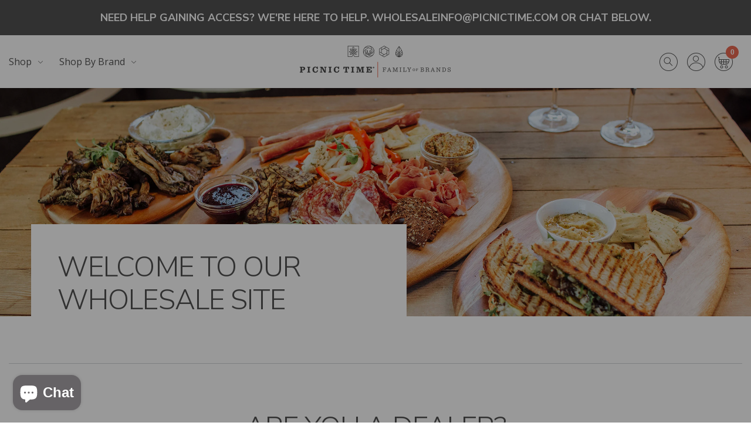

--- FILE ---
content_type: text/html; charset=utf-8
request_url: https://wholesale.picnictime.com/pages/guest
body_size: 27593
content:
<!-- /layout/theme.liquid -->

<!doctype html>
<html class="no-js" lang="">

  <head>


    
    
    <!-- /snippets/gated-access.liquid -->




  




    


    <script>
      var events = {};
      var original = window.addEventListener;

      window.addEventListener = function(type, listener, useCapture) {
        events[type] = true;
        return original(type, listener, useCapture);
      };

      function hasEventBeenAdded(type) {
        return type in events;
      }
    </script>
    <meta charset="utf-8">
    <meta http-equiv="X-UA-Compatible" content="IE=edge,chrome=1">
    
      <link
        rel="shortcut icon"
        href="//wholesale.picnictime.com/cdn/shop/t/13/assets/favicon.png?v=151193597492884939931709236159"
        type="image/png" />
      <link
        rel="apple-touch-icon"
        href="//wholesale.picnictime.com/cdn/shop/t/13/assets/favicon.png?v=151193597492884939931709236159"
        type="image/png" />
    
    <title>
      Picnic Time Wholesale
      
      
        &ndash; PICNIC TIME FAMILY OF BRANDS
    </title>

    
    <meta name="viewport" content="width=device-width, initial-scale=1">


    <!-- /snippets/social-meta-tags.liquid -->


  <meta property="og:type" content="website">
  <meta property="og:title" content="Picnic Time Wholesale">
  

<meta property="og:url" content="https://wholesale.picnictime.com/pages/guest">
<meta property="og:site_name" content="Picnic Time Wholesale">




  <meta name="twitter:card" content="summary">



    <link rel="canonical" href="https://wholesale.picnictime.com/pages/guest">
    <meta name="viewport" content="width=device-width,initial-scale=1,shrink-to-fit=no">
    <meta name="theme-color" content="">
    <meta name="theme-color" content="#fafafa">

    <!-- CSS ================================================== -->
    <link href="//wholesale.picnictime.com/cdn/shop/t/13/assets/reset.css?v=102622278116019560521709236159" rel="stylesheet" type="text/css" media="all" />
    <link href="//wholesale.picnictime.com/cdn/shop/t/13/assets/go-cart.css?v=152651724287736787221709236159" rel="stylesheet" type="text/css" media="all" />
    <link href="//wholesale.picnictime.com/cdn/shop/t/13/assets/lity.css?v=28705549254472321951709236159" rel="stylesheet" type="text/css" media="all" />
    <link href="//wholesale.picnictime.com/cdn/shop/t/13/assets/slick.css?v=18725598647237129801709236159" rel="stylesheet" type="text/css" media="all" />
    <link href="//wholesale.picnictime.com/cdn/shop/t/13/assets/plyr.css?v=177142328700421166211709236159" rel="stylesheet" type="text/css" media="all" />
    <link href="//wholesale.picnictime.com/cdn/shop/t/13/assets/bootstrap-grid.scss.css?v=175160093907074439291709236159" rel="stylesheet" type="text/css" media="all" />
    <link href="//wholesale.picnictime.com/cdn/shop/t/13/assets/theme.scss.css?v=21755099214000833241709236461" rel="stylesheet" type="text/css" media="all" />
    <link href="//wholesale.picnictime.com/cdn/shop/t/13/assets/theme-secondary.scss.css?v=107731333157799781751709236159" rel="stylesheet" type="text/css" media="all" />

    <!-- JS ================================================== -->
    <script src="https://code.jquery.com/jquery-3.5.1.min.js" type="text/javascript"></script>
    <script src="https://kit.fontawesome.com/6465dff43a.js" crossorigin="anonymous"></script>

    <!-- SCROLLMAGIC 
    <script src="https://cdnjs.cloudflare.com/ajax/libs/gsap/3.4.2/gsap.min.js" type="text/javascript"></script>
    <script src="https://cdnjs.cloudflare.com/ajax/libs/ScrollMagic/2.0.7/ScrollMagic.min.js" type="text/javascript"></script>
    <script src="https://cdnjs.cloudflare.com/ajax/libs/ScrollMagic/2.0.7/plugins/animation.gsap.min.js" type="text/javascript"></script>
    <script src="https://cdnjs.cloudflare.com/ajax/libs/ScrollMagic/2.0.7/plugins/jquery.ScrollMagic.min.js" type="text/javascript"></script>
    <script src="https://cdnjs.cloudflare.com/ajax/libs/ScrollMagic/2.0.7/plugins/debug.addIndicators.min.js" type="text/javascript"></script>
    -->

    
    <script src="//wholesale.picnictime.com/cdn/shop/t/13/assets/currency.js?v=137714997073627649421709236159" type="text/javascript"></script>
    <script src="//wholesale.picnictime.com/cdn/shop/t/13/assets/window.fetch.js?v=104052379824480497041709236159" type="text/javascript"></script>
    <script src="//wholesale.picnictime.com/cdn/shop/t/13/assets/form-serialize.js?v=147755124436391691591709236159" type="text/javascript"></script>
    <script src="//wholesale.picnictime.com/cdn/shop/t/13/assets/gocart.js?v=37666882722225118451750953792" type="text/javascript"></script>

    


    



<script>window.performance && window.performance.mark && window.performance.mark('shopify.content_for_header.start');</script><meta id="shopify-digital-wallet" name="shopify-digital-wallet" content="/55866556493/digital_wallets/dialog">
<meta name="shopify-checkout-api-token" content="9c0c398e24185ecf344d185f274c99cd">
<meta id="in-context-paypal-metadata" data-shop-id="55866556493" data-venmo-supported="false" data-environment="production" data-locale="en_US" data-paypal-v4="true" data-currency="USD">
<script async="async" src="/checkouts/internal/preloads.js?locale=en-US"></script>
<link rel="preconnect" href="https://shop.app" crossorigin="anonymous">
<script async="async" src="https://shop.app/checkouts/internal/preloads.js?locale=en-US&shop_id=55866556493" crossorigin="anonymous"></script>
<script id="shopify-features" type="application/json">{"accessToken":"9c0c398e24185ecf344d185f274c99cd","betas":["rich-media-storefront-analytics"],"domain":"wholesale.picnictime.com","predictiveSearch":true,"shopId":55866556493,"locale":"en"}</script>
<script>var Shopify = Shopify || {};
Shopify.shop = "picnic-time-wholesale.myshopify.com";
Shopify.locale = "en";
Shopify.currency = {"active":"USD","rate":"1.0"};
Shopify.country = "US";
Shopify.theme = {"name":"Dropship \u0026 LTM Fee Fixes | 2024.03.11","id":126333485133,"schema_name":null,"schema_version":null,"theme_store_id":null,"role":"main"};
Shopify.theme.handle = "null";
Shopify.theme.style = {"id":null,"handle":null};
Shopify.cdnHost = "wholesale.picnictime.com/cdn";
Shopify.routes = Shopify.routes || {};
Shopify.routes.root = "/";</script>
<script type="module">!function(o){(o.Shopify=o.Shopify||{}).modules=!0}(window);</script>
<script>!function(o){function n(){var o=[];function n(){o.push(Array.prototype.slice.apply(arguments))}return n.q=o,n}var t=o.Shopify=o.Shopify||{};t.loadFeatures=n(),t.autoloadFeatures=n()}(window);</script>
<script>
  window.ShopifyPay = window.ShopifyPay || {};
  window.ShopifyPay.apiHost = "shop.app\/pay";
  window.ShopifyPay.redirectState = null;
</script>
<script id="shop-js-analytics" type="application/json">{"pageType":"page"}</script>
<script defer="defer" async type="module" src="//wholesale.picnictime.com/cdn/shopifycloud/shop-js/modules/v2/client.init-shop-cart-sync_DtuiiIyl.en.esm.js"></script>
<script defer="defer" async type="module" src="//wholesale.picnictime.com/cdn/shopifycloud/shop-js/modules/v2/chunk.common_CUHEfi5Q.esm.js"></script>
<script type="module">
  await import("//wholesale.picnictime.com/cdn/shopifycloud/shop-js/modules/v2/client.init-shop-cart-sync_DtuiiIyl.en.esm.js");
await import("//wholesale.picnictime.com/cdn/shopifycloud/shop-js/modules/v2/chunk.common_CUHEfi5Q.esm.js");

  window.Shopify.SignInWithShop?.initShopCartSync?.({"fedCMEnabled":true,"windoidEnabled":true});

</script>
<script>
  window.Shopify = window.Shopify || {};
  if (!window.Shopify.featureAssets) window.Shopify.featureAssets = {};
  window.Shopify.featureAssets['shop-js'] = {"shop-cart-sync":["modules/v2/client.shop-cart-sync_DFoTY42P.en.esm.js","modules/v2/chunk.common_CUHEfi5Q.esm.js"],"init-fed-cm":["modules/v2/client.init-fed-cm_D2UNy1i2.en.esm.js","modules/v2/chunk.common_CUHEfi5Q.esm.js"],"init-shop-email-lookup-coordinator":["modules/v2/client.init-shop-email-lookup-coordinator_BQEe2rDt.en.esm.js","modules/v2/chunk.common_CUHEfi5Q.esm.js"],"shop-cash-offers":["modules/v2/client.shop-cash-offers_3CTtReFF.en.esm.js","modules/v2/chunk.common_CUHEfi5Q.esm.js","modules/v2/chunk.modal_BewljZkx.esm.js"],"shop-button":["modules/v2/client.shop-button_C6oxCjDL.en.esm.js","modules/v2/chunk.common_CUHEfi5Q.esm.js"],"init-windoid":["modules/v2/client.init-windoid_5pix8xhK.en.esm.js","modules/v2/chunk.common_CUHEfi5Q.esm.js"],"avatar":["modules/v2/client.avatar_BTnouDA3.en.esm.js"],"init-shop-cart-sync":["modules/v2/client.init-shop-cart-sync_DtuiiIyl.en.esm.js","modules/v2/chunk.common_CUHEfi5Q.esm.js"],"shop-toast-manager":["modules/v2/client.shop-toast-manager_BYv_8cH1.en.esm.js","modules/v2/chunk.common_CUHEfi5Q.esm.js"],"pay-button":["modules/v2/client.pay-button_FnF9EIkY.en.esm.js","modules/v2/chunk.common_CUHEfi5Q.esm.js"],"shop-login-button":["modules/v2/client.shop-login-button_CH1KUpOf.en.esm.js","modules/v2/chunk.common_CUHEfi5Q.esm.js","modules/v2/chunk.modal_BewljZkx.esm.js"],"init-customer-accounts-sign-up":["modules/v2/client.init-customer-accounts-sign-up_aj7QGgYS.en.esm.js","modules/v2/client.shop-login-button_CH1KUpOf.en.esm.js","modules/v2/chunk.common_CUHEfi5Q.esm.js","modules/v2/chunk.modal_BewljZkx.esm.js"],"init-shop-for-new-customer-accounts":["modules/v2/client.init-shop-for-new-customer-accounts_NbnYRf_7.en.esm.js","modules/v2/client.shop-login-button_CH1KUpOf.en.esm.js","modules/v2/chunk.common_CUHEfi5Q.esm.js","modules/v2/chunk.modal_BewljZkx.esm.js"],"init-customer-accounts":["modules/v2/client.init-customer-accounts_ppedhqCH.en.esm.js","modules/v2/client.shop-login-button_CH1KUpOf.en.esm.js","modules/v2/chunk.common_CUHEfi5Q.esm.js","modules/v2/chunk.modal_BewljZkx.esm.js"],"shop-follow-button":["modules/v2/client.shop-follow-button_CMIBBa6u.en.esm.js","modules/v2/chunk.common_CUHEfi5Q.esm.js","modules/v2/chunk.modal_BewljZkx.esm.js"],"lead-capture":["modules/v2/client.lead-capture_But0hIyf.en.esm.js","modules/v2/chunk.common_CUHEfi5Q.esm.js","modules/v2/chunk.modal_BewljZkx.esm.js"],"checkout-modal":["modules/v2/client.checkout-modal_BBxc70dQ.en.esm.js","modules/v2/chunk.common_CUHEfi5Q.esm.js","modules/v2/chunk.modal_BewljZkx.esm.js"],"shop-login":["modules/v2/client.shop-login_hM3Q17Kl.en.esm.js","modules/v2/chunk.common_CUHEfi5Q.esm.js","modules/v2/chunk.modal_BewljZkx.esm.js"],"payment-terms":["modules/v2/client.payment-terms_CAtGlQYS.en.esm.js","modules/v2/chunk.common_CUHEfi5Q.esm.js","modules/v2/chunk.modal_BewljZkx.esm.js"]};
</script>
<script>(function() {
  var isLoaded = false;
  function asyncLoad() {
    if (isLoaded) return;
    isLoaded = true;
    var urls = ["https:\/\/static.klaviyo.com\/onsite\/js\/klaviyo.js?company_id=TyUtuQ\u0026shop=picnic-time-wholesale.myshopify.com","https:\/\/static.klaviyo.com\/onsite\/js\/klaviyo.js?company_id=TyUtuQ\u0026shop=picnic-time-wholesale.myshopify.com","https:\/\/static.klaviyo.com\/onsite\/js\/klaviyo.js?company_id=WaAvEL\u0026shop=picnic-time-wholesale.myshopify.com","https:\/\/cdn.rebuyengine.com\/onsite\/js\/rebuy.js?shop=picnic-time-wholesale.myshopify.com"];
    for (var i = 0; i < urls.length; i++) {
      var s = document.createElement('script');
      s.type = 'text/javascript';
      s.async = true;
      s.src = urls[i];
      var x = document.getElementsByTagName('script')[0];
      x.parentNode.insertBefore(s, x);
    }
  };
  if(window.attachEvent) {
    window.attachEvent('onload', asyncLoad);
  } else {
    window.addEventListener('load', asyncLoad, false);
  }
})();</script>
<script id="__st">var __st={"a":55866556493,"offset":-28800,"reqid":"412d3088-efb3-4f5c-aa2b-8d2a0b759a16-1766409215","pageurl":"wholesale.picnictime.com\/pages\/guest","s":"pages-83784237133","u":"fb5bb8f888d5","p":"page","rtyp":"page","rid":83784237133};</script>
<script>window.ShopifyPaypalV4VisibilityTracking = true;</script>
<script id="captcha-bootstrap">!function(){'use strict';const t='contact',e='account',n='new_comment',o=[[t,t],['blogs',n],['comments',n],[t,'customer']],c=[[e,'customer_login'],[e,'guest_login'],[e,'recover_customer_password'],[e,'create_customer']],r=t=>t.map((([t,e])=>`form[action*='/${t}']:not([data-nocaptcha='true']) input[name='form_type'][value='${e}']`)).join(','),a=t=>()=>t?[...document.querySelectorAll(t)].map((t=>t.form)):[];function s(){const t=[...o],e=r(t);return a(e)}const i='password',u='form_key',d=['recaptcha-v3-token','g-recaptcha-response','h-captcha-response',i],f=()=>{try{return window.sessionStorage}catch{return}},m='__shopify_v',_=t=>t.elements[u];function p(t,e,n=!1){try{const o=window.sessionStorage,c=JSON.parse(o.getItem(e)),{data:r}=function(t){const{data:e,action:n}=t;return t[m]||n?{data:e,action:n}:{data:t,action:n}}(c);for(const[e,n]of Object.entries(r))t.elements[e]&&(t.elements[e].value=n);n&&o.removeItem(e)}catch(o){console.error('form repopulation failed',{error:o})}}const l='form_type',E='cptcha';function T(t){t.dataset[E]=!0}const w=window,h=w.document,L='Shopify',v='ce_forms',y='captcha';let A=!1;((t,e)=>{const n=(g='f06e6c50-85a8-45c8-87d0-21a2b65856fe',I='https://cdn.shopify.com/shopifycloud/storefront-forms-hcaptcha/ce_storefront_forms_captcha_hcaptcha.v1.5.2.iife.js',D={infoText:'Protected by hCaptcha',privacyText:'Privacy',termsText:'Terms'},(t,e,n)=>{const o=w[L][v],c=o.bindForm;if(c)return c(t,g,e,D).then(n);var r;o.q.push([[t,g,e,D],n]),r=I,A||(h.body.append(Object.assign(h.createElement('script'),{id:'captcha-provider',async:!0,src:r})),A=!0)});var g,I,D;w[L]=w[L]||{},w[L][v]=w[L][v]||{},w[L][v].q=[],w[L][y]=w[L][y]||{},w[L][y].protect=function(t,e){n(t,void 0,e),T(t)},Object.freeze(w[L][y]),function(t,e,n,w,h,L){const[v,y,A,g]=function(t,e,n){const i=e?o:[],u=t?c:[],d=[...i,...u],f=r(d),m=r(i),_=r(d.filter((([t,e])=>n.includes(e))));return[a(f),a(m),a(_),s()]}(w,h,L),I=t=>{const e=t.target;return e instanceof HTMLFormElement?e:e&&e.form},D=t=>v().includes(t);t.addEventListener('submit',(t=>{const e=I(t);if(!e)return;const n=D(e)&&!e.dataset.hcaptchaBound&&!e.dataset.recaptchaBound,o=_(e),c=g().includes(e)&&(!o||!o.value);(n||c)&&t.preventDefault(),c&&!n&&(function(t){try{if(!f())return;!function(t){const e=f();if(!e)return;const n=_(t);if(!n)return;const o=n.value;o&&e.removeItem(o)}(t);const e=Array.from(Array(32),(()=>Math.random().toString(36)[2])).join('');!function(t,e){_(t)||t.append(Object.assign(document.createElement('input'),{type:'hidden',name:u})),t.elements[u].value=e}(t,e),function(t,e){const n=f();if(!n)return;const o=[...t.querySelectorAll(`input[type='${i}']`)].map((({name:t})=>t)),c=[...d,...o],r={};for(const[a,s]of new FormData(t).entries())c.includes(a)||(r[a]=s);n.setItem(e,JSON.stringify({[m]:1,action:t.action,data:r}))}(t,e)}catch(e){console.error('failed to persist form',e)}}(e),e.submit())}));const S=(t,e)=>{t&&!t.dataset[E]&&(n(t,e.some((e=>e===t))),T(t))};for(const o of['focusin','change'])t.addEventListener(o,(t=>{const e=I(t);D(e)&&S(e,y())}));const B=e.get('form_key'),M=e.get(l),P=B&&M;t.addEventListener('DOMContentLoaded',(()=>{const t=y();if(P)for(const e of t)e.elements[l].value===M&&p(e,B);[...new Set([...A(),...v().filter((t=>'true'===t.dataset.shopifyCaptcha))])].forEach((e=>S(e,t)))}))}(h,new URLSearchParams(w.location.search),n,t,e,['guest_login'])})(!0,!0)}();</script>
<script integrity="sha256-4kQ18oKyAcykRKYeNunJcIwy7WH5gtpwJnB7kiuLZ1E=" data-source-attribution="shopify.loadfeatures" defer="defer" src="//wholesale.picnictime.com/cdn/shopifycloud/storefront/assets/storefront/load_feature-a0a9edcb.js" crossorigin="anonymous"></script>
<script crossorigin="anonymous" defer="defer" src="//wholesale.picnictime.com/cdn/shopifycloud/storefront/assets/shopify_pay/storefront-65b4c6d7.js?v=20250812"></script>
<script data-source-attribution="shopify.dynamic_checkout.dynamic.init">var Shopify=Shopify||{};Shopify.PaymentButton=Shopify.PaymentButton||{isStorefrontPortableWallets:!0,init:function(){window.Shopify.PaymentButton.init=function(){};var t=document.createElement("script");t.src="https://wholesale.picnictime.com/cdn/shopifycloud/portable-wallets/latest/portable-wallets.en.js",t.type="module",document.head.appendChild(t)}};
</script>
<script data-source-attribution="shopify.dynamic_checkout.buyer_consent">
  function portableWalletsHideBuyerConsent(e){var t=document.getElementById("shopify-buyer-consent"),n=document.getElementById("shopify-subscription-policy-button");t&&n&&(t.classList.add("hidden"),t.setAttribute("aria-hidden","true"),n.removeEventListener("click",e))}function portableWalletsShowBuyerConsent(e){var t=document.getElementById("shopify-buyer-consent"),n=document.getElementById("shopify-subscription-policy-button");t&&n&&(t.classList.remove("hidden"),t.removeAttribute("aria-hidden"),n.addEventListener("click",e))}window.Shopify?.PaymentButton&&(window.Shopify.PaymentButton.hideBuyerConsent=portableWalletsHideBuyerConsent,window.Shopify.PaymentButton.showBuyerConsent=portableWalletsShowBuyerConsent);
</script>
<script data-source-attribution="shopify.dynamic_checkout.cart.bootstrap">document.addEventListener("DOMContentLoaded",(function(){function t(){return document.querySelector("shopify-accelerated-checkout-cart, shopify-accelerated-checkout")}if(t())Shopify.PaymentButton.init();else{new MutationObserver((function(e,n){t()&&(Shopify.PaymentButton.init(),n.disconnect())})).observe(document.body,{childList:!0,subtree:!0})}}));
</script>
<link id="shopify-accelerated-checkout-styles" rel="stylesheet" media="screen" href="https://wholesale.picnictime.com/cdn/shopifycloud/portable-wallets/latest/accelerated-checkout-backwards-compat.css" crossorigin="anonymous">
<style id="shopify-accelerated-checkout-cart">
        #shopify-buyer-consent {
  margin-top: 1em;
  display: inline-block;
  width: 100%;
}

#shopify-buyer-consent.hidden {
  display: none;
}

#shopify-subscription-policy-button {
  background: none;
  border: none;
  padding: 0;
  text-decoration: underline;
  font-size: inherit;
  cursor: pointer;
}

#shopify-subscription-policy-button::before {
  box-shadow: none;
}

      </style>
<script id="sections-script" data-sections="mobile-nav,header" defer="defer" src="//wholesale.picnictime.com/cdn/shop/t/13/compiled_assets/scripts.js?10103"></script>
<script>window.performance && window.performance.mark && window.performance.mark('shopify.content_for_header.end');</script>
    <script src="//staticxx.s3.amazonaws.com/aio_stats_lib_v1.min.js?v=1.0"></script>

    <!-- Hotjar Tracking Code for https://picnictime.com/ -->
    <script>
      (function(h, o, t, j, a, r) {
        h.hj = h.hj || function() {
          (h.hj.q = h.hj.q || []).push(arguments)
        };
        h._hjSettings = {
          hjid: 3130105,
          hjsv: 6
        };
        a = o.getElementsByTagName('head')[0];
        r = o.createElement('script');
        r.async = 1;
        r.src = t + h._hjSettings.hjid + j + h._hjSettings.hjsv;
        a.appendChild(r);
      })(window, document, 'https://static.hotjar.com/c/hotjar-', '.js?sv=');
    </script>

    <!-- Global site tag (gtag.js) - Google Analytics -->
    <script async src="https://www.googletagmanager.com/gtag/js?id=UA-18436208-1"></script>
    <script>
      window.dataLayer = window.dataLayer || [];
      function gtag() {
        dataLayer.push(arguments);
      }
      gtag('js', new Date());

      gtag('config', 'UA-18436208-1');
    </script>

    <meta name="google-site-verification" content="rTECSnilmUAkAFJwSWfctkat4lAulrftgiG59LBaMFw" />

    <!-- Google Tag Manager (Ryker Analytics LLC) -->
    <script>
      window.dataLayer = window.dataLayer || [];
      (function(w, d, s, l, i) {
        w[l] = w[l] || [];
        w[l].push({'gtm.start': new Date().getTime(), event: 'gtm.js'});
        var f = d.getElementsByTagName(s)[0],
          j = d.createElement(s),
          dl = l != 'dataLayer'
            ? '&l=' + l
            : '';
        j.async = true;
        j.src = 'https://www.googletagmanager.com/gtm.js?id=' + i + dl;
        f.parentNode.insertBefore(j, f);
      })(window, document, 'script', 'dataLayer', 'GTM-MQJTDP6');
    </script>
    <!-- End Google Tag Manager (Ryker Analytics LLC) -->

  <!-- BEGIN app block: shopify://apps/consentmo-gdpr/blocks/gdpr_cookie_consent/4fbe573f-a377-4fea-9801-3ee0858cae41 -->


<!-- END app block --><!-- BEGIN app block: shopify://apps/klaviyo-email-marketing-sms/blocks/klaviyo-onsite-embed/2632fe16-c075-4321-a88b-50b567f42507 -->















  <script>
    window.klaviyoReviewsProductDesignMode = false
  </script>







<!-- END app block --><!-- BEGIN app block: shopify://apps/okendo/blocks/theme-settings/bb689e69-ea70-4661-8fb7-ad24a2e23c29 --><!-- BEGIN app snippet: header-metafields -->










    <style type="text/css" data-href="https://d3hw6dc1ow8pp2.cloudfront.net/reviews-widget-plus/css/okendo-reviews-styles.8dfe73f0.css"></style><style type="text/css" data-href="https://d3hw6dc1ow8pp2.cloudfront.net/reviews-widget-plus/css/modules/okendo-star-rating.86dbf7f0.css"></style><style type="text/css">.okeReviews[data-oke-container],div.okeReviews{font-size:14px;font-size:var(--oke-text-regular);font-weight:400;font-family:var(--oke-text-fontFamily);line-height:1.6}.okeReviews[data-oke-container] *,.okeReviews[data-oke-container] :after,.okeReviews[data-oke-container] :before,div.okeReviews *,div.okeReviews :after,div.okeReviews :before{box-sizing:border-box}.okeReviews[data-oke-container] h1,.okeReviews[data-oke-container] h2,.okeReviews[data-oke-container] h3,.okeReviews[data-oke-container] h4,.okeReviews[data-oke-container] h5,.okeReviews[data-oke-container] h6,div.okeReviews h1,div.okeReviews h2,div.okeReviews h3,div.okeReviews h4,div.okeReviews h5,div.okeReviews h6{font-size:1em;font-weight:400;line-height:1.4;margin:0}.okeReviews[data-oke-container] ul,div.okeReviews ul{padding:0;margin:0}.okeReviews[data-oke-container] li,div.okeReviews li{list-style-type:none;padding:0}.okeReviews[data-oke-container] p,div.okeReviews p{line-height:1.8;margin:0 0 4px}.okeReviews[data-oke-container] p:last-child,div.okeReviews p:last-child{margin-bottom:0}.okeReviews[data-oke-container] a,div.okeReviews a{text-decoration:none;color:inherit}.okeReviews[data-oke-container] button,div.okeReviews button{border-radius:0;border:0;box-shadow:none;margin:0;width:auto;min-width:auto;padding:0;background-color:transparent;min-height:auto}.okeReviews[data-oke-container] button,.okeReviews[data-oke-container] input,.okeReviews[data-oke-container] select,.okeReviews[data-oke-container] textarea,div.okeReviews button,div.okeReviews input,div.okeReviews select,div.okeReviews textarea{font-family:inherit;font-size:1em}.okeReviews[data-oke-container] label,.okeReviews[data-oke-container] select,div.okeReviews label,div.okeReviews select{display:inline}.okeReviews[data-oke-container] select,div.okeReviews select{width:auto}.okeReviews[data-oke-container] article,.okeReviews[data-oke-container] aside,div.okeReviews article,div.okeReviews aside{margin:0}.okeReviews[data-oke-container] table,div.okeReviews table{background:transparent;border:0;border-collapse:collapse;border-spacing:0;font-family:inherit;font-size:1em;table-layout:auto}.okeReviews[data-oke-container] table td,.okeReviews[data-oke-container] table th,.okeReviews[data-oke-container] table tr,div.okeReviews table td,div.okeReviews table th,div.okeReviews table tr{border:0;font-family:inherit;font-size:1em}.okeReviews[data-oke-container] table td,.okeReviews[data-oke-container] table th,div.okeReviews table td,div.okeReviews table th{background:transparent;font-weight:400;letter-spacing:normal;padding:0;text-align:left;text-transform:none;vertical-align:middle}.okeReviews[data-oke-container] table tr:hover td,.okeReviews[data-oke-container] table tr:hover th,div.okeReviews table tr:hover td,div.okeReviews table tr:hover th{background:transparent}.okeReviews[data-oke-container] fieldset,div.okeReviews fieldset{border:0;padding:0;margin:0;min-width:0}.okeReviews[data-oke-container] img,div.okeReviews img{max-width:none}.okeReviews[data-oke-container] div:empty,div.okeReviews div:empty{display:block}.okeReviews[data-oke-container] .oke-icon:before,div.okeReviews .oke-icon:before{font-family:oke-widget-icons!important;font-style:normal;font-weight:400;font-variant:normal;text-transform:none;line-height:1;-webkit-font-smoothing:antialiased;-moz-osx-font-smoothing:grayscale;color:inherit}.okeReviews[data-oke-container] .oke-icon--select-arrow:before,div.okeReviews .oke-icon--select-arrow:before{content:""}.okeReviews[data-oke-container] .oke-icon--loading:before,div.okeReviews .oke-icon--loading:before{content:""}.okeReviews[data-oke-container] .oke-icon--pencil:before,div.okeReviews .oke-icon--pencil:before{content:""}.okeReviews[data-oke-container] .oke-icon--filter:before,div.okeReviews .oke-icon--filter:before{content:""}.okeReviews[data-oke-container] .oke-icon--play:before,div.okeReviews .oke-icon--play:before{content:""}.okeReviews[data-oke-container] .oke-icon--tick-circle:before,div.okeReviews .oke-icon--tick-circle:before{content:""}.okeReviews[data-oke-container] .oke-icon--chevron-left:before,div.okeReviews .oke-icon--chevron-left:before{content:""}.okeReviews[data-oke-container] .oke-icon--chevron-right:before,div.okeReviews .oke-icon--chevron-right:before{content:""}.okeReviews[data-oke-container] .oke-icon--thumbs-down:before,div.okeReviews .oke-icon--thumbs-down:before{content:""}.okeReviews[data-oke-container] .oke-icon--thumbs-up:before,div.okeReviews .oke-icon--thumbs-up:before{content:""}.okeReviews[data-oke-container] .oke-icon--close:before,div.okeReviews .oke-icon--close:before{content:""}.okeReviews[data-oke-container] .oke-icon--chevron-up:before,div.okeReviews .oke-icon--chevron-up:before{content:""}.okeReviews[data-oke-container] .oke-icon--chevron-down:before,div.okeReviews .oke-icon--chevron-down:before{content:""}.okeReviews[data-oke-container] .oke-icon--star:before,div.okeReviews .oke-icon--star:before{content:""}.okeReviews[data-oke-container] .oke-icon--magnifying-glass:before,div.okeReviews .oke-icon--magnifying-glass:before{content:""}@font-face{font-family:oke-widget-icons;src:url(https://d3hw6dc1ow8pp2.cloudfront.net/reviews-widget-plus/fonts/oke-widget-icons.ttf) format("truetype"),url(https://d3hw6dc1ow8pp2.cloudfront.net/reviews-widget-plus/fonts/oke-widget-icons.woff) format("woff"),url(https://d3hw6dc1ow8pp2.cloudfront.net/reviews-widget-plus/img/oke-widget-icons.bc0d6b0a.svg) format("svg");font-weight:400;font-style:normal;font-display:block}.okeReviews[data-oke-container] .oke-button,div.okeReviews .oke-button{display:inline-block;border-style:solid;border-color:var(--oke-button-borderColor);border-width:var(--oke-button-borderWidth);background-color:var(--oke-button-backgroundColor);line-height:1;padding:12px 24px;margin:0;border-radius:var(--oke-button-borderRadius);color:var(--oke-button-textColor);text-align:center;position:relative;font-weight:var(--oke-button-fontWeight);font-size:var(--oke-button-fontSize);font-family:var(--oke-button-fontFamily);outline:0}.okeReviews[data-oke-container] .oke-button-text,.okeReviews[data-oke-container] .oke-button .oke-icon,div.okeReviews .oke-button-text,div.okeReviews .oke-button .oke-icon{line-height:1}.okeReviews[data-oke-container] .oke-button.oke-is-loading,div.okeReviews .oke-button.oke-is-loading{position:relative}.okeReviews[data-oke-container] .oke-button.oke-is-loading:before,div.okeReviews .oke-button.oke-is-loading:before{font-family:oke-widget-icons!important;font-style:normal;font-weight:400;font-variant:normal;text-transform:none;line-height:1;-webkit-font-smoothing:antialiased;-moz-osx-font-smoothing:grayscale;content:"";color:undefined;font-size:12px;display:inline-block;animation:oke-spin 1s linear infinite;position:absolute;width:12px;height:12px;top:0;left:0;bottom:0;right:0;margin:auto}.okeReviews[data-oke-container] .oke-button.oke-is-loading>*,div.okeReviews .oke-button.oke-is-loading>*{opacity:0}.okeReviews[data-oke-container] .oke-button.oke-is-active,div.okeReviews .oke-button.oke-is-active{background-color:var(--oke-button-backgroundColorActive);color:var(--oke-button-textColorActive);border-color:var(--oke-button-borderColorActive)}.okeReviews[data-oke-container] .oke-button:not(.oke-is-loading),div.okeReviews .oke-button:not(.oke-is-loading){cursor:pointer}.okeReviews[data-oke-container] .oke-button:not(.oke-is-loading):not(.oke-is-active):hover,div.okeReviews .oke-button:not(.oke-is-loading):not(.oke-is-active):hover{background-color:var(--oke-button-backgroundColorHover);color:var(--oke-button-textColorHover);border-color:var(--oke-button-borderColorHover);box-shadow:0 0 0 2px var(--oke-button-backgroundColorHover)}.okeReviews[data-oke-container] .oke-button:not(.oke-is-loading):not(.oke-is-active):active,.okeReviews[data-oke-container] .oke-button:not(.oke-is-loading):not(.oke-is-active):hover:active,div.okeReviews .oke-button:not(.oke-is-loading):not(.oke-is-active):active,div.okeReviews .oke-button:not(.oke-is-loading):not(.oke-is-active):hover:active{background-color:var(--oke-button-backgroundColorActive);color:var(--oke-button-textColorActive);border-color:var(--oke-button-borderColorActive)}.okeReviews[data-oke-container] .oke-title,div.okeReviews .oke-title{font-weight:var(--oke-title-fontWeight);font-size:var(--oke-title-fontSize);font-family:var(--oke-title-fontFamily)}.okeReviews[data-oke-container] .oke-bodyText,div.okeReviews .oke-bodyText{font-weight:var(--oke-bodyText-fontWeight);font-size:var(--oke-bodyText-fontSize);font-family:var(--oke-bodyText-fontFamily)}.okeReviews[data-oke-container] .oke-linkButton,div.okeReviews .oke-linkButton{cursor:pointer;font-weight:700;pointer-events:auto;text-decoration:underline}.okeReviews[data-oke-container] .oke-linkButton:hover,div.okeReviews .oke-linkButton:hover{text-decoration:none}.okeReviews[data-oke-container] .oke-readMore,div.okeReviews .oke-readMore{cursor:pointer;color:inherit;text-decoration:underline}.okeReviews[data-oke-container] .oke-select,div.okeReviews .oke-select{cursor:pointer;background-repeat:no-repeat;background-position-x:100%;background-position-y:50%;border:none;padding:0 24px 0 12px;appearance:none;color:inherit;-webkit-appearance:none;background-color:transparent;background-image:url("data:image/svg+xml;charset=utf-8,%3Csvg fill='currentColor' xmlns='http://www.w3.org/2000/svg' viewBox='0 0 24 24'%3E%3Cpath d='M7 10l5 5 5-5z'/%3E%3Cpath d='M0 0h24v24H0z' fill='none'/%3E%3C/svg%3E");outline-offset:4px}.okeReviews[data-oke-container] .oke-select:disabled,div.okeReviews .oke-select:disabled{background-color:transparent;background-image:url("data:image/svg+xml;charset=utf-8,%3Csvg fill='%239a9db1' xmlns='http://www.w3.org/2000/svg' viewBox='0 0 24 24'%3E%3Cpath d='M7 10l5 5 5-5z'/%3E%3Cpath d='M0 0h24v24H0z' fill='none'/%3E%3C/svg%3E")}.okeReviews[data-oke-container] .oke-loader,div.okeReviews .oke-loader{position:relative}.okeReviews[data-oke-container] .oke-loader:before,div.okeReviews .oke-loader:before{font-family:oke-widget-icons!important;font-style:normal;font-weight:400;font-variant:normal;text-transform:none;line-height:1;-webkit-font-smoothing:antialiased;-moz-osx-font-smoothing:grayscale;content:"";color:var(--oke-text-secondaryColor);font-size:12px;display:inline-block;animation:oke-spin 1s linear infinite;position:absolute;width:12px;height:12px;top:0;left:0;bottom:0;right:0;margin:auto}.okeReviews[data-oke-container] .oke-a11yText,div.okeReviews .oke-a11yText{border:0;clip:rect(0 0 0 0);height:1px;margin:-1px;overflow:hidden;padding:0;position:absolute;width:1px}.okeReviews[data-oke-container] .oke-hidden,div.okeReviews .oke-hidden{display:none}.okeReviews[data-oke-container] .oke-modal,div.okeReviews .oke-modal{bottom:0;left:0;overflow:auto;position:fixed;right:0;top:0;z-index:2147483647;max-height:100%;background-color:rgba(0,0,0,.5);padding:40px 0 32px}@media only screen and (min-width:1024px){.okeReviews[data-oke-container] .oke-modal,div.okeReviews .oke-modal{display:flex;align-items:center;padding:48px 0}}.okeReviews[data-oke-container] .oke-modal ::selection,div.okeReviews .oke-modal ::selection{background-color:rgba(39,45,69,.2)}.okeReviews[data-oke-container] .oke-modal,.okeReviews[data-oke-container] .oke-modal p,div.okeReviews .oke-modal,div.okeReviews .oke-modal p{color:#272d45}.okeReviews[data-oke-container] .oke-modal-content,div.okeReviews .oke-modal-content{background-color:#fff;margin:auto;position:relative;will-change:transform,opacity;width:calc(100% - 64px)}@media only screen and (min-width:1024px){.okeReviews[data-oke-container] .oke-modal-content,div.okeReviews .oke-modal-content{max-width:1000px}}.okeReviews[data-oke-container] .oke-modal-close,div.okeReviews .oke-modal-close{cursor:pointer;position:absolute;width:32px;height:32px;top:-32px;padding:4px;right:-4px;line-height:1}.okeReviews[data-oke-container] .oke-modal-close:before,div.okeReviews .oke-modal-close:before{font-family:oke-widget-icons!important;font-style:normal;font-weight:400;font-variant:normal;text-transform:none;line-height:1;-webkit-font-smoothing:antialiased;-moz-osx-font-smoothing:grayscale;content:"";color:#fff;font-size:24px;display:inline-block;width:24px;height:24px}.okeReviews[data-oke-container] .oke-modal-overlay,div.okeReviews .oke-modal-overlay{background-color:rgba(43,46,56,.9)}@media only screen and (min-width:1024px){.okeReviews[data-oke-container] .oke-modal--large .oke-modal-content,div.okeReviews .oke-modal--large .oke-modal-content{max-width:1200px}}.okeReviews[data-oke-container] .oke-modal .oke-helpful,.okeReviews[data-oke-container] .oke-modal .oke-helpful-vote-button,.okeReviews[data-oke-container] .oke-modal .oke-reviewContent-date,div.okeReviews .oke-modal .oke-helpful,div.okeReviews .oke-modal .oke-helpful-vote-button,div.okeReviews .oke-modal .oke-reviewContent-date{color:#676986}.oke-modal .okeReviews[data-oke-container].oke-w,.oke-modal div.okeReviews.oke-w{color:#272d45}.okeReviews[data-oke-container] .oke-tag,div.okeReviews .oke-tag{align-items:center;color:#272d45;display:flex;font-size:var(--oke-text-small);font-weight:600;text-align:left;position:relative;z-index:2;background-color:#f4f4f6;padding:4px 6px;border:none;border-radius:4px;gap:6px;line-height:1}.okeReviews[data-oke-container] .oke-tag svg,div.okeReviews .oke-tag svg{fill:currentColor;height:1rem}.okeReviews[data-oke-container] .hooper,div.okeReviews .hooper{height:auto}.okeReviews--left{text-align:left}.okeReviews--right{text-align:right}.okeReviews--center{text-align:center}.okeReviews :not([tabindex="-1"]):focus-visible{outline:5px auto highlight;outline:5px auto -webkit-focus-ring-color}.is-oke-modalOpen{overflow:hidden!important}img.oke-is-error{background-color:var(--oke-shadingColor);background-size:cover;background-position:50% 50%;box-shadow:inset 0 0 0 1px var(--oke-border-color)}@keyframes oke-spin{0%{transform:rotate(0deg)}to{transform:rotate(1turn)}}@keyframes oke-fade-in{0%{opacity:0}to{opacity:1}}
.oke-stars{line-height:1;position:relative;display:inline-block}.oke-stars-background svg{overflow:visible}.oke-stars-foreground{overflow:hidden;position:absolute;top:0;left:0}.oke-sr{display:inline-block;padding-top:var(--oke-starRating-spaceAbove);padding-bottom:var(--oke-starRating-spaceBelow)}.oke-sr .oke-is-clickable{cursor:pointer}.oke-sr-count,.oke-sr-rating,.oke-sr-stars{display:inline-block;vertical-align:middle}.oke-sr-stars{line-height:1;margin-right:8px}.oke-sr-rating{display:none}.oke-sr-count--brackets:before{content:"("}.oke-sr-count--brackets:after{content:")"}</style>

    <script type="application/json" id="oke-reviews-settings">{"subscriberId":"461538d9-6550-4eb4-9228-37d144cd966f","analyticsSettings":{"provider":"none"},"widgetSettings":{"global":{"dateSettings":{"format":{"type":"relative"}},"hideOkendoBranding":false,"stars":{"backgroundColor":"#E5E5E5","borderColor":"#2C3E50","foregroundColor":"#FFCF2A","interspace":2,"showBorder":false},"recorderPlusEnabled":true},"homepageCarousel":{"slidesPerPage":{"large":3,"medium":2},"totalSlides":12,"scrollBehaviour":"slide","style":{"layout":{"name":"default","reviewDetailsPosition":"below","showProductName":false,"showAttributeBars":false,"showProductDetails":"only-when-grouped"},"showDates":true,"border":{"color":"#E5E5EB","width":{"value":1,"unit":"px"}},"highlightColor":"#0E7A82","spaceAbove":{"value":20,"unit":"px"},"arrows":{"color":"#676986","size":{"value":24,"unit":"px"},"enabled":true},"avatar":{"backgroundColor":"#E5E5EB","placeholderTextColor":"#2C3E50","size":{"value":48,"unit":"px"},"enabled":true},"media":{"size":{"value":80,"unit":"px"},"imageGap":{"value":4,"unit":"px"},"enabled":true},"stars":{"height":{"value":18,"unit":"px"}},"text":{"primaryColor":"#2C3E50","fontSizeRegular":{"value":14,"unit":"px"},"fontSizeSmall":{"value":12,"unit":"px"},"secondaryColor":"#676986"},"productImageSize":{"value":48,"unit":"px"},"spaceBelow":{"value":20,"unit":"px"}},"defaultSort":"rating desc","autoPlay":false,"truncation":{"bodyMaxLines":4,"enabled":true,"truncateAll":false}},"mediaCarousel":{"minimumImages":1,"linkText":"Read More","autoPlay":false,"slideSize":"medium","arrowPosition":"outside"},"mediaGrid":{"gridStyleDesktop":{"layout":"default-desktop"},"gridStyleMobile":{"layout":"default-mobile"},"showMoreArrow":{"arrowColor":"#676986","enabled":true,"backgroundColor":"#f4f4f6"},"linkText":"Read More","infiniteScroll":false,"gapSize":{"value":10,"unit":"px"}},"questions":{"initialPageSize":6,"loadMorePageSize":6},"reviewsBadge":{"layout":"large","colorScheme":"dark"},"reviewsTab":{"enabled":false},"reviewsWidget":{"tabs":{"reviews":true},"header":{"columnDistribution":"space-between","verticalAlignment":"top","blocks":[{"columnWidth":"one-third","modules":[{"name":"rating-average","layout":"one-line"},{"name":"rating-breakdown","backgroundColor":"#F4F4F6","shadingColor":"#9A9DB1","stretchMode":"contain"}],"textAlignment":"left"},{"columnWidth":"one-third","modules":[{"name":"recommended"}],"textAlignment":"left"},{"columnWidth":"one-third","modules":[{"name":"media-grid","imageGap":{"value":4,"unit":"px"},"scaleToFill":true,"rows":3,"columns":5}],"textAlignment":"center"}]},"style":{"showDates":true,"border":{"color":"#E5E5EB","width":{"value":1,"unit":"px"}},"filters":{"backgroundColorActive":"#676986","backgroundColor":"#FFFFFF","borderColor":"#DBDDE4","borderRadius":{"value":100,"unit":"px"},"borderColorActive":"#676986","textColorActive":"#FFFFFF","textColor":"#2C3E50","searchHighlightColor":"#B2F9E9"},"avatar":{"backgroundColor":"#E5E5EB","placeholderTextColor":"#2C3E50","size":{"value":48,"unit":"px"},"enabled":true},"stars":{"height":{"value":18,"unit":"px"}},"shadingColor":"#F7F7F8","productImageSize":{"value":48,"unit":"px"},"button":{"backgroundColorActive":"#676986","borderColorHover":"#DBDDE4","backgroundColor":"#F7F7F8","borderColor":"#DBDDE4","backgroundColorHover":"#F4F4F6","textColorHover":"#272D45","borderRadius":{"value":4,"unit":"px"},"borderWidth":{"value":1,"unit":"px"},"borderColorActive":"#676986","textColorActive":"#FFFFFF","textColor":"#272D45"},"highlightColor":"#0E7A82","spaceAbove":{"value":20,"unit":"px"},"text":{"primaryColor":"#2C3E50","fontSizeRegular":{"value":14,"unit":"px"},"fontSizeLarge":{"value":20,"unit":"px"},"fontSizeSmall":{"value":12,"unit":"px"},"secondaryColor":"#676986"},"spaceBelow":{"value":20,"unit":"px"},"attributeBar":{"style":"default","backgroundColor":"#D3D4DD","shadingColor":"#9A9DB1","markerColor":"#00CAAA"}},"showWhenEmpty":true,"reviews":{"list":{"layout":{"name":"default","showAttributeBars":false,"borderStyle":"full","collapseReviewerDetails":false,"columnAmount":4,"showProductDetails":"only-when-grouped"},"initialPageSize":5,"media":{"layout":"featured","size":{"value":200,"unit":"px"}},"truncation":{"bodyMaxLines":4,"truncateAll":false,"enabled":true},"loadMorePageSize":5},"controls":{"filterMode":"closed","defaultSort":"has_media desc","writeReviewButtonEnabled":true,"freeTextSearchEnabled":false}}},"starRatings":{"showWhenEmpty":false,"clickBehavior":"scroll-to-widget","style":{"text":{"content":"review-count","style":"number-and-text","brackets":false},"spaceAbove":{"value":0,"unit":"px"},"spaceBelow":{"value":0,"unit":"px"},"height":{"value":18,"unit":"px"}}}},"features":{"recorderPlusEnabled":true,"recorderQandaPlusEnabled":true}}</script>
            <style id="oke-css-vars">:root{--oke-widget-spaceAbove:20px;--oke-widget-spaceBelow:20px;--oke-starRating-spaceAbove:0;--oke-starRating-spaceBelow:0;--oke-button-backgroundColor:#f7f7f8;--oke-button-backgroundColorHover:#f4f4f6;--oke-button-backgroundColorActive:#676986;--oke-button-textColor:#272d45;--oke-button-textColorHover:#272d45;--oke-button-textColorActive:#fff;--oke-button-borderColor:#dbdde4;--oke-button-borderColorHover:#dbdde4;--oke-button-borderColorActive:#676986;--oke-button-borderRadius:4px;--oke-button-borderWidth:1px;--oke-button-fontWeight:700;--oke-button-fontSize:var(--oke-text-regular,14px);--oke-button-fontFamily:inherit;--oke-border-color:#e5e5eb;--oke-border-width:1px;--oke-text-primaryColor:#2c3e50;--oke-text-secondaryColor:#676986;--oke-text-small:12px;--oke-text-regular:14px;--oke-text-large:20px;--oke-text-fontFamily:inherit;--oke-avatar-size:48px;--oke-avatar-backgroundColor:#e5e5eb;--oke-avatar-placeholderTextColor:#2c3e50;--oke-highlightColor:#0e7a82;--oke-shadingColor:#f7f7f8;--oke-productImageSize:48px;--oke-attributeBar-shadingColor:#9a9db1;--oke-attributeBar-borderColor:undefined;--oke-attributeBar-backgroundColor:#d3d4dd;--oke-attributeBar-markerColor:#00caaa;--oke-filter-backgroundColor:#fff;--oke-filter-backgroundColorActive:#676986;--oke-filter-borderColor:#dbdde4;--oke-filter-borderColorActive:#676986;--oke-filter-textColor:#2c3e50;--oke-filter-textColorActive:#fff;--oke-filter-borderRadius:100px;--oke-filter-searchHighlightColor:#b2f9e9;--oke-mediaGrid-chevronColor:#676986;--oke-stars-foregroundColor:#ffcf2a;--oke-stars-backgroundColor:#e5e5e5;--oke-stars-borderWidth:0}.oke-w,oke-modal{--oke-title-fontWeight:600;--oke-title-fontSize:var(--oke-text-regular,14px);--oke-title-fontFamily:inherit;--oke-bodyText-fontWeight:400;--oke-bodyText-fontSize:var(--oke-text-regular,14px);--oke-bodyText-fontFamily:inherit}</style>
            
            <template id="oke-reviews-body-template"><svg id="oke-star-symbols" style="display:none!important" data-oke-id="oke-star-symbols"><symbol id="oke-star-empty" style="overflow:visible;"><path id="star-default--empty" fill="var(--oke-stars-backgroundColor)" stroke="var(--oke-stars-borderColor)" stroke-width="var(--oke-stars-borderWidth)" d="M3.34 13.86c-.48.3-.76.1-.63-.44l1.08-4.56L.26 5.82c-.42-.36-.32-.7.24-.74l4.63-.37L6.92.39c.2-.52.55-.52.76 0l1.8 4.32 4.62.37c.56.05.67.37.24.74l-3.53 3.04 1.08 4.56c.13.54-.14.74-.63.44L7.3 11.43l-3.96 2.43z"/></symbol><symbol id="oke-star-filled" style="overflow:visible;"><path id="star-default--filled" fill="var(--oke-stars-foregroundColor)" stroke="var(--oke-stars-borderColor)" stroke-width="var(--oke-stars-borderWidth)" d="M3.34 13.86c-.48.3-.76.1-.63-.44l1.08-4.56L.26 5.82c-.42-.36-.32-.7.24-.74l4.63-.37L6.92.39c.2-.52.55-.52.76 0l1.8 4.32 4.62.37c.56.05.67.37.24.74l-3.53 3.04 1.08 4.56c.13.54-.14.74-.63.44L7.3 11.43l-3.96 2.43z"/></symbol></svg></template><script>document.addEventListener('readystatechange',() =>{Array.from(document.getElementById('oke-reviews-body-template')?.content.children)?.forEach(function(child){if(!Array.from(document.body.querySelectorAll('[data-oke-id='.concat(child.getAttribute('data-oke-id'),']'))).length){document.body.prepend(child)}})},{once:true});</script>










<!-- END app snippet -->

<!-- BEGIN app snippet: widget-plus-initialisation-script -->




    <script async id="okendo-reviews-script" src="https://d3hw6dc1ow8pp2.cloudfront.net/reviews-widget-plus/js/okendo-reviews.js"></script>

<!-- END app snippet -->


<!-- END app block --><script src="https://cdn.shopify.com/extensions/7bc9bb47-adfa-4267-963e-cadee5096caf/inbox-1252/assets/inbox-chat-loader.js" type="text/javascript" defer="defer"></script>
<script src="https://cdn.shopify.com/extensions/019b45c2-67fc-7cbd-bcff-1a95142ae71e/consentmo-gdpr-544/assets/consentmo_cookie_consent.js" type="text/javascript" defer="defer"></script>
<meta property="og:image" content="https://cdn.shopify.com/s/files/1/0558/6655/6493/files/ptb_header-logo_5a41acdd-64ec-4d5f-aece-35d6f3cdd9e4.png?height=628&pad_color=fff&v=1663615369&width=1200" />
<meta property="og:image:secure_url" content="https://cdn.shopify.com/s/files/1/0558/6655/6493/files/ptb_header-logo_5a41acdd-64ec-4d5f-aece-35d6f3cdd9e4.png?height=628&pad_color=fff&v=1663615369&width=1200" />
<meta property="og:image:width" content="1200" />
<meta property="og:image:height" content="628" />
<link href="https://monorail-edge.shopifysvc.com" rel="dns-prefetch">
<script>(function(){if ("sendBeacon" in navigator && "performance" in window) {try {var session_token_from_headers = performance.getEntriesByType('navigation')[0].serverTiming.find(x => x.name == '_s').description;} catch {var session_token_from_headers = undefined;}var session_cookie_matches = document.cookie.match(/_shopify_s=([^;]*)/);var session_token_from_cookie = session_cookie_matches && session_cookie_matches.length === 2 ? session_cookie_matches[1] : "";var session_token = session_token_from_headers || session_token_from_cookie || "";function handle_abandonment_event(e) {var entries = performance.getEntries().filter(function(entry) {return /monorail-edge.shopifysvc.com/.test(entry.name);});if (!window.abandonment_tracked && entries.length === 0) {window.abandonment_tracked = true;var currentMs = Date.now();var navigation_start = performance.timing.navigationStart;var payload = {shop_id: 55866556493,url: window.location.href,navigation_start,duration: currentMs - navigation_start,session_token,page_type: "page"};window.navigator.sendBeacon("https://monorail-edge.shopifysvc.com/v1/produce", JSON.stringify({schema_id: "online_store_buyer_site_abandonment/1.1",payload: payload,metadata: {event_created_at_ms: currentMs,event_sent_at_ms: currentMs}}));}}window.addEventListener('pagehide', handle_abandonment_event);}}());</script>
<script id="web-pixels-manager-setup">(function e(e,d,r,n,o){if(void 0===o&&(o={}),!Boolean(null===(a=null===(i=window.Shopify)||void 0===i?void 0:i.analytics)||void 0===a?void 0:a.replayQueue)){var i,a;window.Shopify=window.Shopify||{};var t=window.Shopify;t.analytics=t.analytics||{};var s=t.analytics;s.replayQueue=[],s.publish=function(e,d,r){return s.replayQueue.push([e,d,r]),!0};try{self.performance.mark("wpm:start")}catch(e){}var l=function(){var e={modern:/Edge?\/(1{2}[4-9]|1[2-9]\d|[2-9]\d{2}|\d{4,})\.\d+(\.\d+|)|Firefox\/(1{2}[4-9]|1[2-9]\d|[2-9]\d{2}|\d{4,})\.\d+(\.\d+|)|Chrom(ium|e)\/(9{2}|\d{3,})\.\d+(\.\d+|)|(Maci|X1{2}).+ Version\/(15\.\d+|(1[6-9]|[2-9]\d|\d{3,})\.\d+)([,.]\d+|)( \(\w+\)|)( Mobile\/\w+|) Safari\/|Chrome.+OPR\/(9{2}|\d{3,})\.\d+\.\d+|(CPU[ +]OS|iPhone[ +]OS|CPU[ +]iPhone|CPU IPhone OS|CPU iPad OS)[ +]+(15[._]\d+|(1[6-9]|[2-9]\d|\d{3,})[._]\d+)([._]\d+|)|Android:?[ /-](13[3-9]|1[4-9]\d|[2-9]\d{2}|\d{4,})(\.\d+|)(\.\d+|)|Android.+Firefox\/(13[5-9]|1[4-9]\d|[2-9]\d{2}|\d{4,})\.\d+(\.\d+|)|Android.+Chrom(ium|e)\/(13[3-9]|1[4-9]\d|[2-9]\d{2}|\d{4,})\.\d+(\.\d+|)|SamsungBrowser\/([2-9]\d|\d{3,})\.\d+/,legacy:/Edge?\/(1[6-9]|[2-9]\d|\d{3,})\.\d+(\.\d+|)|Firefox\/(5[4-9]|[6-9]\d|\d{3,})\.\d+(\.\d+|)|Chrom(ium|e)\/(5[1-9]|[6-9]\d|\d{3,})\.\d+(\.\d+|)([\d.]+$|.*Safari\/(?![\d.]+ Edge\/[\d.]+$))|(Maci|X1{2}).+ Version\/(10\.\d+|(1[1-9]|[2-9]\d|\d{3,})\.\d+)([,.]\d+|)( \(\w+\)|)( Mobile\/\w+|) Safari\/|Chrome.+OPR\/(3[89]|[4-9]\d|\d{3,})\.\d+\.\d+|(CPU[ +]OS|iPhone[ +]OS|CPU[ +]iPhone|CPU IPhone OS|CPU iPad OS)[ +]+(10[._]\d+|(1[1-9]|[2-9]\d|\d{3,})[._]\d+)([._]\d+|)|Android:?[ /-](13[3-9]|1[4-9]\d|[2-9]\d{2}|\d{4,})(\.\d+|)(\.\d+|)|Mobile Safari.+OPR\/([89]\d|\d{3,})\.\d+\.\d+|Android.+Firefox\/(13[5-9]|1[4-9]\d|[2-9]\d{2}|\d{4,})\.\d+(\.\d+|)|Android.+Chrom(ium|e)\/(13[3-9]|1[4-9]\d|[2-9]\d{2}|\d{4,})\.\d+(\.\d+|)|Android.+(UC? ?Browser|UCWEB|U3)[ /]?(15\.([5-9]|\d{2,})|(1[6-9]|[2-9]\d|\d{3,})\.\d+)\.\d+|SamsungBrowser\/(5\.\d+|([6-9]|\d{2,})\.\d+)|Android.+MQ{2}Browser\/(14(\.(9|\d{2,})|)|(1[5-9]|[2-9]\d|\d{3,})(\.\d+|))(\.\d+|)|K[Aa][Ii]OS\/(3\.\d+|([4-9]|\d{2,})\.\d+)(\.\d+|)/},d=e.modern,r=e.legacy,n=navigator.userAgent;return n.match(d)?"modern":n.match(r)?"legacy":"unknown"}(),u="modern"===l?"modern":"legacy",c=(null!=n?n:{modern:"",legacy:""})[u],f=function(e){return[e.baseUrl,"/wpm","/b",e.hashVersion,"modern"===e.buildTarget?"m":"l",".js"].join("")}({baseUrl:d,hashVersion:r,buildTarget:u}),m=function(e){var d=e.version,r=e.bundleTarget,n=e.surface,o=e.pageUrl,i=e.monorailEndpoint;return{emit:function(e){var a=e.status,t=e.errorMsg,s=(new Date).getTime(),l=JSON.stringify({metadata:{event_sent_at_ms:s},events:[{schema_id:"web_pixels_manager_load/3.1",payload:{version:d,bundle_target:r,page_url:o,status:a,surface:n,error_msg:t},metadata:{event_created_at_ms:s}}]});if(!i)return console&&console.warn&&console.warn("[Web Pixels Manager] No Monorail endpoint provided, skipping logging."),!1;try{return self.navigator.sendBeacon.bind(self.navigator)(i,l)}catch(e){}var u=new XMLHttpRequest;try{return u.open("POST",i,!0),u.setRequestHeader("Content-Type","text/plain"),u.send(l),!0}catch(e){return console&&console.warn&&console.warn("[Web Pixels Manager] Got an unhandled error while logging to Monorail."),!1}}}}({version:r,bundleTarget:l,surface:e.surface,pageUrl:self.location.href,monorailEndpoint:e.monorailEndpoint});try{o.browserTarget=l,function(e){var d=e.src,r=e.async,n=void 0===r||r,o=e.onload,i=e.onerror,a=e.sri,t=e.scriptDataAttributes,s=void 0===t?{}:t,l=document.createElement("script"),u=document.querySelector("head"),c=document.querySelector("body");if(l.async=n,l.src=d,a&&(l.integrity=a,l.crossOrigin="anonymous"),s)for(var f in s)if(Object.prototype.hasOwnProperty.call(s,f))try{l.dataset[f]=s[f]}catch(e){}if(o&&l.addEventListener("load",o),i&&l.addEventListener("error",i),u)u.appendChild(l);else{if(!c)throw new Error("Did not find a head or body element to append the script");c.appendChild(l)}}({src:f,async:!0,onload:function(){if(!function(){var e,d;return Boolean(null===(d=null===(e=window.Shopify)||void 0===e?void 0:e.analytics)||void 0===d?void 0:d.initialized)}()){var d=window.webPixelsManager.init(e)||void 0;if(d){var r=window.Shopify.analytics;r.replayQueue.forEach((function(e){var r=e[0],n=e[1],o=e[2];d.publishCustomEvent(r,n,o)})),r.replayQueue=[],r.publish=d.publishCustomEvent,r.visitor=d.visitor,r.initialized=!0}}},onerror:function(){return m.emit({status:"failed",errorMsg:"".concat(f," has failed to load")})},sri:function(e){var d=/^sha384-[A-Za-z0-9+/=]+$/;return"string"==typeof e&&d.test(e)}(c)?c:"",scriptDataAttributes:o}),m.emit({status:"loading"})}catch(e){m.emit({status:"failed",errorMsg:(null==e?void 0:e.message)||"Unknown error"})}}})({shopId: 55866556493,storefrontBaseUrl: "https://wholesale.picnictime.com",extensionsBaseUrl: "https://extensions.shopifycdn.com/cdn/shopifycloud/web-pixels-manager",monorailEndpoint: "https://monorail-edge.shopifysvc.com/unstable/produce_batch",surface: "storefront-renderer",enabledBetaFlags: ["2dca8a86"],webPixelsConfigList: [{"id":"1505099853","configuration":"{\"accountID\":\"WaAvEL\",\"webPixelConfig\":\"eyJlbmFibGVBZGRlZFRvQ2FydEV2ZW50cyI6IHRydWV9\"}","eventPayloadVersion":"v1","runtimeContext":"STRICT","scriptVersion":"524f6c1ee37bacdca7657a665bdca589","type":"APP","apiClientId":123074,"privacyPurposes":["ANALYTICS","MARKETING"],"dataSharingAdjustments":{"protectedCustomerApprovalScopes":["read_customer_address","read_customer_email","read_customer_name","read_customer_personal_data","read_customer_phone"]}},{"id":"shopify-app-pixel","configuration":"{}","eventPayloadVersion":"v1","runtimeContext":"STRICT","scriptVersion":"0450","apiClientId":"shopify-pixel","type":"APP","privacyPurposes":["ANALYTICS","MARKETING"]},{"id":"shopify-custom-pixel","eventPayloadVersion":"v1","runtimeContext":"LAX","scriptVersion":"0450","apiClientId":"shopify-pixel","type":"CUSTOM","privacyPurposes":["ANALYTICS","MARKETING"]}],isMerchantRequest: false,initData: {"shop":{"name":"Picnic Time Wholesale","paymentSettings":{"currencyCode":"USD"},"myshopifyDomain":"picnic-time-wholesale.myshopify.com","countryCode":"US","storefrontUrl":"https:\/\/wholesale.picnictime.com"},"customer":null,"cart":null,"checkout":null,"productVariants":[],"purchasingCompany":null},},"https://wholesale.picnictime.com/cdn","1e0b1122w61c904dfpc855754am2b403ea2",{"modern":"","legacy":""},{"shopId":"55866556493","storefrontBaseUrl":"https:\/\/wholesale.picnictime.com","extensionBaseUrl":"https:\/\/extensions.shopifycdn.com\/cdn\/shopifycloud\/web-pixels-manager","surface":"storefront-renderer","enabledBetaFlags":"[\"2dca8a86\"]","isMerchantRequest":"false","hashVersion":"1e0b1122w61c904dfpc855754am2b403ea2","publish":"custom","events":"[[\"page_viewed\",{}]]"});</script><script>
  window.ShopifyAnalytics = window.ShopifyAnalytics || {};
  window.ShopifyAnalytics.meta = window.ShopifyAnalytics.meta || {};
  window.ShopifyAnalytics.meta.currency = 'USD';
  var meta = {"page":{"pageType":"page","resourceType":"page","resourceId":83784237133}};
  for (var attr in meta) {
    window.ShopifyAnalytics.meta[attr] = meta[attr];
  }
</script>
<script class="analytics">
  (function () {
    var customDocumentWrite = function(content) {
      var jquery = null;

      if (window.jQuery) {
        jquery = window.jQuery;
      } else if (window.Checkout && window.Checkout.$) {
        jquery = window.Checkout.$;
      }

      if (jquery) {
        jquery('body').append(content);
      }
    };

    var hasLoggedConversion = function(token) {
      if (token) {
        return document.cookie.indexOf('loggedConversion=' + token) !== -1;
      }
      return false;
    }

    var setCookieIfConversion = function(token) {
      if (token) {
        var twoMonthsFromNow = new Date(Date.now());
        twoMonthsFromNow.setMonth(twoMonthsFromNow.getMonth() + 2);

        document.cookie = 'loggedConversion=' + token + '; expires=' + twoMonthsFromNow;
      }
    }

    var trekkie = window.ShopifyAnalytics.lib = window.trekkie = window.trekkie || [];
    if (trekkie.integrations) {
      return;
    }
    trekkie.methods = [
      'identify',
      'page',
      'ready',
      'track',
      'trackForm',
      'trackLink'
    ];
    trekkie.factory = function(method) {
      return function() {
        var args = Array.prototype.slice.call(arguments);
        args.unshift(method);
        trekkie.push(args);
        return trekkie;
      };
    };
    for (var i = 0; i < trekkie.methods.length; i++) {
      var key = trekkie.methods[i];
      trekkie[key] = trekkie.factory(key);
    }
    trekkie.load = function(config) {
      trekkie.config = config || {};
      trekkie.config.initialDocumentCookie = document.cookie;
      var first = document.getElementsByTagName('script')[0];
      var script = document.createElement('script');
      script.type = 'text/javascript';
      script.onerror = function(e) {
        var scriptFallback = document.createElement('script');
        scriptFallback.type = 'text/javascript';
        scriptFallback.onerror = function(error) {
                var Monorail = {
      produce: function produce(monorailDomain, schemaId, payload) {
        var currentMs = new Date().getTime();
        var event = {
          schema_id: schemaId,
          payload: payload,
          metadata: {
            event_created_at_ms: currentMs,
            event_sent_at_ms: currentMs
          }
        };
        return Monorail.sendRequest("https://" + monorailDomain + "/v1/produce", JSON.stringify(event));
      },
      sendRequest: function sendRequest(endpointUrl, payload) {
        // Try the sendBeacon API
        if (window && window.navigator && typeof window.navigator.sendBeacon === 'function' && typeof window.Blob === 'function' && !Monorail.isIos12()) {
          var blobData = new window.Blob([payload], {
            type: 'text/plain'
          });

          if (window.navigator.sendBeacon(endpointUrl, blobData)) {
            return true;
          } // sendBeacon was not successful

        } // XHR beacon

        var xhr = new XMLHttpRequest();

        try {
          xhr.open('POST', endpointUrl);
          xhr.setRequestHeader('Content-Type', 'text/plain');
          xhr.send(payload);
        } catch (e) {
          console.log(e);
        }

        return false;
      },
      isIos12: function isIos12() {
        return window.navigator.userAgent.lastIndexOf('iPhone; CPU iPhone OS 12_') !== -1 || window.navigator.userAgent.lastIndexOf('iPad; CPU OS 12_') !== -1;
      }
    };
    Monorail.produce('monorail-edge.shopifysvc.com',
      'trekkie_storefront_load_errors/1.1',
      {shop_id: 55866556493,
      theme_id: 126333485133,
      app_name: "storefront",
      context_url: window.location.href,
      source_url: "//wholesale.picnictime.com/cdn/s/trekkie.storefront.4b0d51228c8d1703f19d66468963c9de55bf59b0.min.js"});

        };
        scriptFallback.async = true;
        scriptFallback.src = '//wholesale.picnictime.com/cdn/s/trekkie.storefront.4b0d51228c8d1703f19d66468963c9de55bf59b0.min.js';
        first.parentNode.insertBefore(scriptFallback, first);
      };
      script.async = true;
      script.src = '//wholesale.picnictime.com/cdn/s/trekkie.storefront.4b0d51228c8d1703f19d66468963c9de55bf59b0.min.js';
      first.parentNode.insertBefore(script, first);
    };
    trekkie.load(
      {"Trekkie":{"appName":"storefront","development":false,"defaultAttributes":{"shopId":55866556493,"isMerchantRequest":null,"themeId":126333485133,"themeCityHash":"17508227386460520125","contentLanguage":"en","currency":"USD","eventMetadataId":"92df7072-57b5-41f5-bf76-13ab860375d7"},"isServerSideCookieWritingEnabled":true,"monorailRegion":"shop_domain","enabledBetaFlags":["65f19447"]},"Session Attribution":{},"S2S":{"facebookCapiEnabled":false,"source":"trekkie-storefront-renderer","apiClientId":580111}}
    );

    var loaded = false;
    trekkie.ready(function() {
      if (loaded) return;
      loaded = true;

      window.ShopifyAnalytics.lib = window.trekkie;

      var originalDocumentWrite = document.write;
      document.write = customDocumentWrite;
      try { window.ShopifyAnalytics.merchantGoogleAnalytics.call(this); } catch(error) {};
      document.write = originalDocumentWrite;

      window.ShopifyAnalytics.lib.page(null,{"pageType":"page","resourceType":"page","resourceId":83784237133,"shopifyEmitted":true});

      var match = window.location.pathname.match(/checkouts\/(.+)\/(thank_you|post_purchase)/)
      var token = match? match[1]: undefined;
      if (!hasLoggedConversion(token)) {
        setCookieIfConversion(token);
        
      }
    });


        var eventsListenerScript = document.createElement('script');
        eventsListenerScript.async = true;
        eventsListenerScript.src = "//wholesale.picnictime.com/cdn/shopifycloud/storefront/assets/shop_events_listener-3da45d37.js";
        document.getElementsByTagName('head')[0].appendChild(eventsListenerScript);

})();</script>
<script
  defer
  src="https://wholesale.picnictime.com/cdn/shopifycloud/perf-kit/shopify-perf-kit-2.1.2.min.js"
  data-application="storefront-renderer"
  data-shop-id="55866556493"
  data-render-region="gcp-us-central1"
  data-page-type="page"
  data-theme-instance-id="126333485133"
  data-theme-name=""
  data-theme-version=""
  data-monorail-region="shop_domain"
  data-resource-timing-sampling-rate="10"
  data-shs="true"
  data-shs-beacon="true"
  data-shs-export-with-fetch="true"
  data-shs-logs-sample-rate="1"
  data-shs-beacon-endpoint="https://wholesale.picnictime.com/api/collect"
></script>
</head>

  <!-- snippets/assign-templatebrand.liquid -->



  <body
    id="picnic-time-wholesale"
    data-brand="ptb"
    data-template="page.guest-home-page"
    class="has-announcement template-page">
    <div id="shopify-section-mobile-nav" class="shopify-section"><!-- sections/mobile-nav.liquid -->

<!-- snippets/assign-templatebrand.liquid -->





<div class="mobile-nav d-lg-none" id="menu">
  <header>
  
  <div class="component-announcement-bar js_announcement-bar">
      <div class="container-fluid">
        <p class="h5 text-center">
          
            <a href="">
          
              Need help gaining access? We're here to help. wholesaleinfo@picnictime.com or chat below.
          
            </a>
          
        </p>
      </div>
  </div>
  
    <div class="header-inner js_header-inner">
      <div class="container-fluid">
        <div class="row header-inner-row align-items-center">
          <div class="col-3">          
            <div class="hamburger js-nav-control">
              <button class="button-reset icon-hamburger" data-color="dark" type="button">
                  <i class="fa-thin fa-xmark"></i>
              </button>
            </div>
          </div>
          <div class="col-6">
            <div class="logo" data-brand="">
              <a href="/" title="Picnic Time Family of Brands">
                <img src="//wholesale.picnictime.com/cdn/shop/files/stackedicon_horizontal_GRAYandCORAL.webp?v=1683065714" alt="" />
              </a>
            </div>
          </div>
          <div class="col-3 justify-content-end">
          <ul class="user-nav nav d-flex justify-content-end">
            
              <li><!--cart button-->
<div class="go-cart__trigger js-go-cart-trigger">

    <span class="header-icon">
      <img src="//wholesale.picnictime.com/cdn/shop/t/13/assets/icon_cart_dark.png?v=121065538678642682851709236159" alt="View cart" />
    </span>

    <span class="go-cart-counter js-go-cart-counter">0</span>

    <!--go cart mini cart-->
    <div class="go-cart__mini-cart js-go-cart-mini-cart">

        <div class="go-cart-mini-cart">

            <!--go cart mini cart content-->
            <div class="go-cart-mini-cart__content js-go-cart-mini-cart-content">
            </div>
            <!--end go cart mini cart content-->

            <!--go cart mini cart subtotal-->
            <div class="go-cart-mini-cart__subtotal">
                <span>Subtotal: </span>
                <span class="go-cart-mini-cart__subtotal-price js-go-cart-mini-cart-subtotal"></span>
            </div>
            <!--end go cart mini cart subtotal-->

            <!--go cart mini cart buttons-->
            <div class="go-cart-mini-cart__footer js-go-cart-mini-cart-footer">

                <a href="/checkout/" class="go-cart__button">
                    Proceed to checkout
                </a>

                <a href="/cart/" class="go-cart__button">
                    View cart
                </a>

            </div>
            <!--end go cart mini cart buttons-->

        </div>

    </div>
    <!--end go cart mini cart-->

</div>
<!--end cart button-->
</li>
            </ul>
          </div>
        </div>
      </div>
    </div>

  </header>
  
  <nav class="mobile-menu js_mobile-menu" id="my-menu">
    
    <ul class="mobile-main-nav">
       
      
      <li class="has-submenu">
        <div class="mobile-nav-item js_mobile-top-nav-item">
          
            <span class="icon-plus-minus">
  <span class="plus">+</span>
  <span class="minus">-</span>
</span>
                    
          
            <a href="/collections/all">Shop</a>
          
        </div>
        
        <ul class="child js_mobile-top-submenu" style="display:none;">
            
          <li>
            <div class="mobile-nav-item js_mobile-nav-item">
              
              <a href="/collections/picnic-gear">Picnic Gear</a>
            </div>
               
          </li>
            
          <li>
            <div class="mobile-nav-item js_mobile-nav-item">
              
              <a href="/collections/barware">Barware</a>
            </div>
               
          </li>
            
          <li>
            <div class="mobile-nav-item js_mobile-nav-item">
              
              <a href="/collections/outdoor-leisure">Outdoor Leisure</a>
            </div>
               
          </li>
            
          <li>
            <div class="mobile-nav-item js_mobile-nav-item">
              
              <a href="/collections/entertaining">Entertaining</a>
            </div>
               
          </li>
            
          <li class="has-submenu">
            <div class="mobile-nav-item js_mobile-nav-item">
              <span class="icon-plus-minus">
  <span class="plus">+</span>
  <span class="minus">-</span>
</span>
              <a href="#">Personalize It</a>
            </div>
            
              <ul class="grandchild js_mobile-submenu" style="display:none;">
                
                <li>
                  <div class="mobile-nav-item">
                    <a href= "/collections/monogram">Monogram</a>
                  </div>
                </li>
                
                <li>
                  <div class="mobile-nav-item">
                    <a href= "/collections/wedding-anniversary">Wedding Anniversary</a>
                  </div>
                </li>
              
              </ul>
               
          </li>
            
          <li class="has-submenu">
            <div class="mobile-nav-item js_mobile-nav-item">
              <span class="icon-plus-minus">
  <span class="plus">+</span>
  <span class="minus">-</span>
</span>
              <a href="#">Officially Licensed Sports</a>
            </div>
            
              <ul class="grandchild js_mobile-submenu" style="display:none;">
                
                <li>
                  <div class="mobile-nav-item">
                    <a href= "/collections/nfl">NFL</a>
                  </div>
                </li>
                
                <li>
                  <div class="mobile-nav-item">
                    <a href= "/collections/ncaa">NCAA</a>
                  </div>
                </li>
                
                <li>
                  <div class="mobile-nav-item">
                    <a href= "/collections/nhl">NHL</a>
                  </div>
                </li>
                
                <li>
                  <div class="mobile-nav-item">
                    <a href= "/collections/mlb">MLB</a>
                  </div>
                </li>
              
              </ul>
               
          </li>
            
          <li class="has-submenu">
            <div class="mobile-nav-item js_mobile-nav-item">
              <span class="icon-plus-minus">
  <span class="plus">+</span>
  <span class="minus">-</span>
</span>
              <a href="#">Officially Licensed Entertainment</a>
            </div>
            
              <ul class="grandchild js_mobile-submenu" style="display:none;">
                
                <li>
                  <div class="mobile-nav-item">
                    <a href= "/collections/harry-potter">Harry Potter</a>
                  </div>
                </li>
                
                <li>
                  <div class="mobile-nav-item">
                    <a href= "/collections/disney-princess">Princess</a>
                  </div>
                </li>
                
                <li>
                  <div class="mobile-nav-item">
                    <a href= "/collections/disney-pixar">Pixar</a>
                  </div>
                </li>
                
                <li>
                  <div class="mobile-nav-item">
                    <a href= "/collections/friends">Friends</a>
                  </div>
                </li>
                
                <li>
                  <div class="mobile-nav-item">
                    <a href= "/collections/star-wars">Star Wars</a>
                  </div>
                </li>
                
                <li>
                  <div class="mobile-nav-item">
                    <a href= "/collections/disney">Disney</a>
                  </div>
                </li>
                
                <li>
                  <div class="mobile-nav-item">
                    <a href= "/collections/dc">DC</a>
                  </div>
                </li>
                
                <li>
                  <div class="mobile-nav-item">
                    <a href= "/collections/coca-cola-products">Coca Cola</a>
                  </div>
                </li>
                
                <li>
                  <div class="mobile-nav-item">
                    <a href= "/collections/heritage-collection">Heritage Collection</a>
                  </div>
                </li>
                
                <li>
                  <div class="mobile-nav-item">
                    <a href= "/collections/warner-bros">Warner Bros</a>
                  </div>
                </li>
              
              </ul>
               
          </li>
            
          <li>
            <div class="mobile-nav-item js_mobile-nav-item">
              
              <a href="/collections/gourmet-gift-sets">Gourmet Food Gift Sets</a>
            </div>
               
          </li>
            
          <li>
            <div class="mobile-nav-item js_mobile-nav-item">
              
              <a href="/collections/featured">New</a>
            </div>
               
          </li>
            
          <li>
            <div class="mobile-nav-item js_mobile-nav-item">
              
              <a href="/collections/all">Shop All</a>
            </div>
               
          </li>
          
        </ul> 
         
      </li>
      
      <li class="has-submenu">
        <div class="mobile-nav-item js_mobile-top-nav-item">
          
            <span class="icon-plus-minus">
  <span class="plus">+</span>
  <span class="minus">-</span>
</span>
                    
          
            <span>Shop By Brand</span>
          
        </div>
        
        <ul class="child js_mobile-top-submenu" style="display:none;">
            
          <li>
            <div class="mobile-nav-item js_mobile-nav-item">
              
              <a href="/pages/picnic-time">Picnic Time | Picnic Gear</a>
            </div>
               
          </li>
            
          <li>
            <div class="mobile-nav-item js_mobile-nav-item">
              
              <a href="/pages/legacy">Legacy | Barware</a>
            </div>
               
          </li>
            
          <li>
            <div class="mobile-nav-item js_mobile-nav-item">
              
              <a href="/pages/oniva">Oniva | Outdoor Leisure</a>
            </div>
               
          </li>
            
          <li>
            <div class="mobile-nav-item js_mobile-nav-item">
              
              <a href="/pages/toscana">Toscana | Entertaining</a>
            </div>
               
          </li>
            
          <li class="has-submenu">
            <div class="mobile-nav-item js_mobile-nav-item">
              <span class="icon-plus-minus">
  <span class="plus">+</span>
  <span class="minus">-</span>
</span>
              <a href="#">Officially Licensed Sports</a>
            </div>
            
              <ul class="grandchild js_mobile-submenu" style="display:none;">
                
                <li>
                  <div class="mobile-nav-item">
                    <a href= "/collections/ncaa">Collegiate</a>
                  </div>
                </li>
                
                <li>
                  <div class="mobile-nav-item">
                    <a href= "/collections/mlb">MLB</a>
                  </div>
                </li>
                
                <li>
                  <div class="mobile-nav-item">
                    <a href= "/collections/nfl">NFL</a>
                  </div>
                </li>
                
                <li>
                  <div class="mobile-nav-item">
                    <a href= "/collections/nhl">NHL</a>
                  </div>
                </li>
              
              </ul>
               
          </li>
            
          <li class="has-submenu">
            <div class="mobile-nav-item js_mobile-nav-item">
              <span class="icon-plus-minus">
  <span class="plus">+</span>
  <span class="minus">-</span>
</span>
              <a href="#">Officially Licensed Entertainment</a>
            </div>
            
              <ul class="grandchild js_mobile-submenu" style="display:none;">
                
                <li>
                  <div class="mobile-nav-item">
                    <a href= "/collections/coca-cola-products">Coca-Cola</a>
                  </div>
                </li>
                
                <li>
                  <div class="mobile-nav-item">
                    <a href= "/collections/dc">DC</a>
                  </div>
                </li>
                
                <li>
                  <div class="mobile-nav-item">
                    <a href= "/collections/disney">Disney</a>
                  </div>
                </li>
                
                <li>
                  <div class="mobile-nav-item">
                    <a href= "/collections/friends">Friends</a>
                  </div>
                </li>
                
                <li>
                  <div class="mobile-nav-item">
                    <a href= "/collections/harry-potter">Harry Potter</a>
                  </div>
                </li>
                
                <li>
                  <div class="mobile-nav-item">
                    <a href= "/collections/heritage-collection">Heritage Collection</a>
                  </div>
                </li>
                
                <li>
                  <div class="mobile-nav-item">
                    <a href= "/collections/disney-pixar">Disney Pixar</a>
                  </div>
                </li>
                
                <li>
                  <div class="mobile-nav-item">
                    <a href= "/collections/disney-princess">Disney Princess</a>
                  </div>
                </li>
                
                <li>
                  <div class="mobile-nav-item">
                    <a href= "/collections/star-wars">Star Wars</a>
                  </div>
                </li>
                
                <li>
                  <div class="mobile-nav-item">
                    <a href= "/collections/warner-bros">Warner Bros</a>
                  </div>
                </li>
              
              </ul>
               
          </li>
            
          <li>
            <div class="mobile-nav-item js_mobile-nav-item">
              
              <a href="/collections/all">Shop All</a>
            </div>
               
          </li>
          
        </ul> 
         
      </li>
      
      <li class="has-submenu">
        <div class="mobile-nav-item js_mobile-top-nav-item">
          
            <span class="icon-plus-minus">
  <span class="plus">+</span>
  <span class="minus">-</span>
</span>
                    
          
            <span>About</span>
          
        </div>
        
        <ul class="child js_mobile-top-submenu" style="display:none;">
            
          <li>
            <div class="mobile-nav-item js_mobile-nav-item">
              
              <a href="/pages/about-us">Our Story</a>
            </div>
               
          </li>
          
        </ul> 
         
      </li>
      
    </ul>
    <ul class="mobile-user-nav">
      
          <li>
             <div class="mobile-user-nav-item">
            <a href="/account">Account</a>
            </div>
          </li>
      
    </ul>
    <div class="mobile-footer">
      <div class="mobile-nav-search">
        <!-- snippets/search.liquid -->
<form action="/search">
  <div class="form-layout">
  
    <input type="hidden" name="type" value="product" />
              
  <input type="text" name="q" placeholder="Feeling 'searchy'? Have at it!" value="" autocapitalize="off" autocomplete="off" autocorrect="off" />
  <button class="button button-reset"><i class="fa-light fa-magnifying-glass"></i></button>
  </div>
</form>
      </div>
    </div>
  </nav>
  

    

</div>







</div>

    <div class="page-wrap">
      <a href="#main-content" class="skip">Skip to main content</a>

      <div id="shopify-section-header" class="shopify-section"><!-- /sections/header.liquid -->
<!-- snippets/assign-templatebrand.liquid -->





<header class="header-main" data-templatebrand="ptb" id="desktop-nav">
  
  <div class="component-announcement-bar js_announcement-bar">
      <div class="container-fluid">
        <p class="h5 text-center">
          
            <a href="">
          
              Need help gaining access? We're here to help. wholesaleinfo@picnictime.com or chat below.
          
            </a>
          
        </p>
      </div>
  </div>
  
  <div class="header-inner js_header-inner">
    <div class="container-fluid position-unset-lg">
      <div class="row header-inner-row align-items-center">  
        <div class="col-3 d-lg-none">
          <div class="hamburger js-nav-control">
            <button class="button-reset icon-hamburger" data-color="dark">
              <i class="fa-thin fa-bars"></i>
            </button>
          </div>
        </div>
        <div class="col-4 d-none d-lg-flex">
          
          <!-- snippets/mega-menu.liquid -->

<nav id="desktop-nav" class="d-none d-lg-flex" data-brand="ptb">
  <ul class="nav-level-1 d-flex justify-content-start" role="navigation" aria-label="Primary">
     
  
 
    <li class="nav-level-1-item  is-megamenu js_is-megamenu" aria-haspopup="true">
      
        <a href="/collections/all" class="nav-level-1-link">Shop</a>
      
        
        <div class="mega-menu text-left">
          <span class="close-button" id="close-mega-menu">&#10005;</span>
          <div class="container-fluid">
            <div class="row mega-inner-row d-flex js_mega-inner">
              <div class="col-4 scroll-small">
                
                  <ul class="nav-level-2">
                     <li class="nav-level-2-item ">
                        
                        <a href= "/collections/picnic-gear" 
                           class="mega-nav-link ">Picnic Gear</a>
                         
                    </li>
                     <li class="nav-level-2-item ">
                        
                        <a href= "/collections/barware" 
                           class="mega-nav-link ">Barware</a>
                         
                    </li>
                     <li class="nav-level-2-item ">
                        
                        <a href= "/collections/outdoor-leisure" 
                           class="mega-nav-link ">Outdoor Leisure</a>
                         
                    </li>
                     <li class="nav-level-2-item ">
                        
                        <a href= "/collections/entertaining" 
                           class="mega-nav-link ">Entertaining</a>
                         
                    </li>
                     <li class="nav-level-2-item has_children js_nav-parent">
                        <span class="icon-plus-minus">
  <span class="plus">+</span>
  <span class="minus">-</span>
</span>
                        <a href= "#" 
                           class="mega-nav-link disabled">Personalize It</a>
                        
                        <ul class="nav-level-3 js_nav-child" style="display:none;">
                           <li class="nav-level-3-item">
                            <a href= "/collections/monogram" class="mega-nav-link  disabled">Monogram</a>
                          </li>
                           <li class="nav-level-3-item">
                            <a href= "/collections/wedding-anniversary" class="mega-nav-link  disabled">Wedding Anniversary</a>
                          </li>
                          
                        </ul> 
                       
                    </li>
                     <li class="nav-level-2-item has_children js_nav-parent">
                        <span class="icon-plus-minus">
  <span class="plus">+</span>
  <span class="minus">-</span>
</span>
                        <a href= "#" 
                           class="mega-nav-link disabled">Officially Licensed Sports</a>
                        
                        <ul class="nav-level-3 js_nav-child" style="display:none;">
                           <li class="nav-level-3-item">
                            <a href= "/collections/nfl" class="mega-nav-link  disabled">NFL</a>
                          </li>
                           <li class="nav-level-3-item">
                            <a href= "/collections/ncaa" class="mega-nav-link  disabled">NCAA</a>
                          </li>
                           <li class="nav-level-3-item">
                            <a href= "/collections/nhl" class="mega-nav-link  disabled">NHL</a>
                          </li>
                           <li class="nav-level-3-item">
                            <a href= "/collections/mlb" class="mega-nav-link  disabled">MLB</a>
                          </li>
                          
                        </ul> 
                       
                    </li>
                     <li class="nav-level-2-item has_children js_nav-parent">
                        <span class="icon-plus-minus">
  <span class="plus">+</span>
  <span class="minus">-</span>
</span>
                        <a href= "#" 
                           class="mega-nav-link disabled">Officially Licensed Entertainment</a>
                        
                        <ul class="nav-level-3 js_nav-child" style="display:none;">
                           <li class="nav-level-3-item">
                            <a href= "/collections/harry-potter" class="mega-nav-link  disabled">Harry Potter</a>
                          </li>
                           <li class="nav-level-3-item">
                            <a href= "/collections/disney-princess" class="mega-nav-link  disabled">Princess</a>
                          </li>
                           <li class="nav-level-3-item">
                            <a href= "/collections/disney-pixar" class="mega-nav-link  disabled">Pixar</a>
                          </li>
                           <li class="nav-level-3-item">
                            <a href= "/collections/friends" class="mega-nav-link  disabled">Friends</a>
                          </li>
                           <li class="nav-level-3-item">
                            <a href= "/collections/star-wars" class="mega-nav-link  disabled">Star Wars</a>
                          </li>
                           <li class="nav-level-3-item">
                            <a href= "/collections/disney" class="mega-nav-link  disabled">Disney</a>
                          </li>
                           <li class="nav-level-3-item">
                            <a href= "/collections/dc" class="mega-nav-link  disabled">DC</a>
                          </li>
                           <li class="nav-level-3-item">
                            <a href= "/collections/coca-cola-products" class="mega-nav-link  disabled">Coca Cola</a>
                          </li>
                           <li class="nav-level-3-item">
                            <a href= "/collections/heritage-collection" class="mega-nav-link  disabled">Heritage Collection</a>
                          </li>
                           <li class="nav-level-3-item">
                            <a href= "/collections/warner-bros" class="mega-nav-link  disabled">Warner Bros</a>
                          </li>
                          
                        </ul> 
                       
                    </li>
                     <li class="nav-level-2-item ">
                        
                        <a href= "/collections/gourmet-gift-sets" 
                           class="mega-nav-link ">Gourmet Food Gift Sets</a>
                         
                    </li>
                     <li class="nav-level-2-item ">
                        
                        <a href= "/collections/featured" 
                           class="mega-nav-link ">New</a>
                         
                    </li>
                     <li class="nav-level-2-item ">
                        
                        <a href= "/collections/all" 
                           class="mega-nav-link ">Shop All</a>
                         
                    </li>
                    
                  </ul> 
                 
              </div>
              
              <div class="col-4 scroll-large">
                <div class="megamenu-featured text-center" data-mh="mh-megamenu-featured">
                  
                        
                        <a class="megamenu-product megamenu-featured-color" href="/products/montecito-picnic-blanket-with-harness">
                          <div class="megamenu-image-container">
                            <img class="megamenu-image" src="//wholesale.picnictime.com/cdn/shop/files/amenjhh3gk8hq8ocwrli_dec99b10-05ce-41dd-b608-b25eb0ee00c6_450x450_crop_center.jpg?v=1764839663" alt="Montecito Picnic Blanket with Harness" />
                          </div>
                            <h4 class="h5 megamenu-vendor" data-mh="mh-megamenu-vendor">Picnic Time</h4>
                            <h3 class="h4 megamenu-title" data-mh="mh-megamenu-title">Montecito Picnic Blanket with Harness</h3>
                            <div class="body1 megamenu-description">The boho vibes are strong with the Montecito Picnic Blanket with Harness...</div>
                            <p class="body1 megamenu-price">$50.00</p>
                            <div class="text-link text-link-inline megamenu-link megamenu-featured-color">Shop Now</div>
                        </a>
                    
                </div>
              </div>
              
              <div class="col-4 scroll-large">
                <div class="megamenu-featured text-center" data-mh="mh-megamenu-featured">
                  
                        
                        <a class="megamenu-collection megamenu-featured-color" href="/collections/featured">
                            
                                
                                <div class="megamenu-image-container second"><img class="megamenu-image" data-override="false" src="//wholesale.picnictime.com/cdn/shop/collections/home-featured-cava_450x450_crop_center.jpg?v=1760030697" alt="New Products" /></div>
                            
                            <span class="h5 megamenu-vendor" data-mh="mh-megamenu-vendor"><!-- keep as spacer --></span>
                            
                              <h3 class="h4 megamenu-title" data-override="false" data-mh="mh-megamenu-title">New Products</h3>
                            
                            
                              <div class="body1 megamenu-description"><p>The best of the best all in one place</p></div>
                            
                            <div class="text-link text-link-inline megamenu-link megamenu-featured-color">View Category</div>
                        </a>
                   
                </div>
              </div>
              
            </div>
          </div>
        </div>
        
    </li>
          
  
 
    <li class="nav-level-1-item  is-megamenu js_is-megamenu" aria-haspopup="true">
      
        <span class="nav-level-1-link">Shop By Brand</span>
      
        
        <div class="mega-menu text-left">
          <span class="close-button" id="close-mega-menu">&#10005;</span>
          <div class="container-fluid">
            <div class="row mega-inner-row d-flex js_mega-inner">
              <div class="col-4 scroll-small">
                
                  <ul class="nav-level-2">
                     <li class="nav-level-2-item ">
                        
                        <a href= "/pages/picnic-time" 
                           class="mega-nav-link ">Picnic Time | Picnic Gear</a>
                         
                    </li>
                     <li class="nav-level-2-item ">
                        
                        <a href= "/pages/legacy" 
                           class="mega-nav-link ">Legacy | Barware</a>
                         
                    </li>
                     <li class="nav-level-2-item ">
                        
                        <a href= "/pages/oniva" 
                           class="mega-nav-link ">Oniva | Outdoor Leisure</a>
                         
                    </li>
                     <li class="nav-level-2-item ">
                        
                        <a href= "/pages/toscana" 
                           class="mega-nav-link ">Toscana | Entertaining</a>
                         
                    </li>
                     <li class="nav-level-2-item has_children js_nav-parent">
                        <span class="icon-plus-minus">
  <span class="plus">+</span>
  <span class="minus">-</span>
</span>
                        <a href= "#" 
                           class="mega-nav-link disabled">Officially Licensed Sports</a>
                        
                        <ul class="nav-level-3 js_nav-child" style="display:none;">
                           <li class="nav-level-3-item">
                            <a href= "/collections/ncaa" class="mega-nav-link  disabled">Collegiate</a>
                          </li>
                           <li class="nav-level-3-item">
                            <a href= "/collections/mlb" class="mega-nav-link  disabled">MLB</a>
                          </li>
                           <li class="nav-level-3-item">
                            <a href= "/collections/nfl" class="mega-nav-link  disabled">NFL</a>
                          </li>
                           <li class="nav-level-3-item">
                            <a href= "/collections/nhl" class="mega-nav-link  disabled">NHL</a>
                          </li>
                          
                        </ul> 
                       
                    </li>
                     <li class="nav-level-2-item has_children js_nav-parent">
                        <span class="icon-plus-minus">
  <span class="plus">+</span>
  <span class="minus">-</span>
</span>
                        <a href= "#" 
                           class="mega-nav-link disabled">Officially Licensed Entertainment</a>
                        
                        <ul class="nav-level-3 js_nav-child" style="display:none;">
                           <li class="nav-level-3-item">
                            <a href= "/collections/coca-cola-products" class="mega-nav-link  disabled">Coca-Cola</a>
                          </li>
                           <li class="nav-level-3-item">
                            <a href= "/collections/dc" class="mega-nav-link  disabled">DC</a>
                          </li>
                           <li class="nav-level-3-item">
                            <a href= "/collections/disney" class="mega-nav-link  disabled">Disney</a>
                          </li>
                           <li class="nav-level-3-item">
                            <a href= "/collections/friends" class="mega-nav-link  disabled">Friends</a>
                          </li>
                           <li class="nav-level-3-item">
                            <a href= "/collections/harry-potter" class="mega-nav-link  disabled">Harry Potter</a>
                          </li>
                           <li class="nav-level-3-item">
                            <a href= "/collections/heritage-collection" class="mega-nav-link  disabled">Heritage Collection</a>
                          </li>
                           <li class="nav-level-3-item">
                            <a href= "/collections/disney-pixar" class="mega-nav-link  disabled">Disney Pixar</a>
                          </li>
                           <li class="nav-level-3-item">
                            <a href= "/collections/disney-princess" class="mega-nav-link  disabled">Disney Princess</a>
                          </li>
                           <li class="nav-level-3-item">
                            <a href= "/collections/star-wars" class="mega-nav-link  disabled">Star Wars</a>
                          </li>
                           <li class="nav-level-3-item">
                            <a href= "/collections/warner-bros" class="mega-nav-link  disabled">Warner Bros</a>
                          </li>
                          
                        </ul> 
                       
                    </li>
                     <li class="nav-level-2-item ">
                        
                        <a href= "/collections/all" 
                           class="mega-nav-link ">Shop All</a>
                         
                    </li>
                    
                  </ul> 
                 
              </div>
              
              <div class="col-4 scroll-large">
                <div class="megamenu-featured text-center" data-mh="mh-megamenu-featured">
                  
                        
                        <a class="megamenu-product megamenu-featured-color" href="/products/montecito-picnic-blanket-with-harness">
                          <div class="megamenu-image-container">
                            <img class="megamenu-image" src="//wholesale.picnictime.com/cdn/shop/files/amenjhh3gk8hq8ocwrli_dec99b10-05ce-41dd-b608-b25eb0ee00c6_450x450_crop_center.jpg?v=1764839663" alt="Montecito Picnic Blanket with Harness" />
                          </div>
                            <h4 class="h5 megamenu-vendor" data-mh="mh-megamenu-vendor">Picnic Time</h4>
                            <h3 class="h4 megamenu-title" data-mh="mh-megamenu-title">Montecito Picnic Blanket with Harness</h3>
                            <div class="body1 megamenu-description">The boho vibes are strong with the Montecito Picnic Blanket with Harness...</div>
                            <p class="body1 megamenu-price">$50.00</p>
                            <div class="text-link text-link-inline megamenu-link megamenu-featured-color">Shop Now</div>
                        </a>
                    
                </div>
              </div>
              
              <div class="col-4 scroll-large">
                <div class="megamenu-featured text-center" data-mh="mh-megamenu-featured">
                  
                        
                        <a class="megamenu-collection megamenu-featured-color" href="/collections/featured">
                            
                                
                                <div class="megamenu-image-container second"><img class="megamenu-image" data-override="false" src="//wholesale.picnictime.com/cdn/shop/collections/home-featured-cava_450x450_crop_center.jpg?v=1760030697" alt="New Products" /></div>
                            
                            <span class="h5 megamenu-vendor" data-mh="mh-megamenu-vendor"><!-- keep as spacer --></span>
                            
                              <h3 class="h4 megamenu-title" data-override="false" data-mh="mh-megamenu-title">New Products</h3>
                            
                            
                              <div class="body1 megamenu-description"><p>The best of the best all in one place</p></div>
                            
                            <div class="text-link text-link-inline megamenu-link megamenu-featured-color">View Category</div>
                        </a>
                   
                </div>
              </div>
              
            </div>
          </div>
        </div>
        
    </li>
          
  
  </ul>
</nav>

<style>
    span.close-button {
        display: none;
    }

    @media screen and (min-width: 1000px) {
        .col-4.scroll-small {
            overflow-y: auto;
            height: calc(100vh - 186px);
            max-height: 750px;
        }

        .col-4.scroll-large {
            /*overflow-y: auto;*/
            height: calc(100vh - 186px);
            max-height: 750px;
        }

        body.no-scroll {
            overflow: hidden;
        }

        span.close-button {
            display: block;
            position: absolute;
            right: 4px;
            top: 0;
            cursor: pointer;
        }

        .megamenu-image-container {
            display: flex;
            align-items: center;
            justify-content: center;
            overflow: hidden;
            max-height: 100%;
            max-width: 36%;
            margin: 0 auto 10px;
            padding-top: 0;
        
        }

        .megamenu-image-container.second {
          padding-top: 0;
        }
    }

      @media screen and (min-width: 1000px) and (max-width: 1400px){
        .mega-menu {
            max-height: 550px;
            zoom: 0.85;
        }
    }

      @media screen and (min-width: 1420px){

        .megamenu-image-container {
            max-height: 33vh;
            max-width: 100%;
            margin: 0 0 20px;
          padding-top: initial;
        }

    }

    @media screen and (min-width: 1000px) and (min-height: 950px) {
        .col-4.scroll-large {
            overflow: hidden;
        }
    }
</style>

<script>
    $(document).ready(function () {
        $('.is-megamenu').on('mouseover', function () {
            $('body').addClass('no-scroll');
            $('.mega-menu').removeClass('d-none');
        });
        $('.is-megamenu').on('mouseout', function () {
            $('body').removeClass('no-scroll');
        });
        $(document).on('click', '#close-mega-menu', function () {
            $('.mega-menu').addClass('d-none');
            $('body').removeClass('no-scroll');
        });
    });
</script>
        </div>
        <div class="col-6 col-lg-4 position-unset-lg">
            <div class="logo" data-brand="ptb">
              <a href="/" title="Picnic Time Family of Brands">
                <img src="//wholesale.picnictime.com/cdn/shop/files/stackedicon_horizontal_GRAYandCORAL.webp?v=1683065714" alt="" />
              </a>
            </div>
        </div>
        <div class="col-3 col-lg-4">
          <ul class="user-nav nav d-flex justify-content-end">            
          
            <li class="d-none d-lg-flex"> 
              <div class="search js_desktop-search-trigger">
                <span class="header-icon">
                  <img src="//wholesale.picnictime.com/cdn/shop/t/13/assets/icon_search_dark.png?v=152095087127930681861709236159" alt="Search site" />
                </span>
              </div>
            </li>
          
            
              <li class="d-none d-lg-flex">
                <a href="/account" title="Go to account">
                  <span class="header-icon">
                  <img src="//wholesale.picnictime.com/cdn/shop/t/13/assets/icon_account_dark.png?v=98984802835355077991709236159" />
                  </span>
                </a>
              </li>
            
          
            <li><!--cart button-->
<div class="go-cart__trigger js-go-cart-trigger">

    <span class="header-icon">
      <img src="//wholesale.picnictime.com/cdn/shop/t/13/assets/icon_cart_dark.png?v=121065538678642682851709236159" alt="View cart" />
    </span>

    <span class="go-cart-counter js-go-cart-counter">0</span>

    <!--go cart mini cart-->
    <div class="go-cart__mini-cart js-go-cart-mini-cart">

        <div class="go-cart-mini-cart">

            <!--go cart mini cart content-->
            <div class="go-cart-mini-cart__content js-go-cart-mini-cart-content">
            </div>
            <!--end go cart mini cart content-->

            <!--go cart mini cart subtotal-->
            <div class="go-cart-mini-cart__subtotal">
                <span>Subtotal: </span>
                <span class="go-cart-mini-cart__subtotal-price js-go-cart-mini-cart-subtotal"></span>
            </div>
            <!--end go cart mini cart subtotal-->

            <!--go cart mini cart buttons-->
            <div class="go-cart-mini-cart__footer js-go-cart-mini-cart-footer">

                <a href="/checkout/" class="go-cart__button">
                    Proceed to checkout
                </a>

                <a href="/cart/" class="go-cart__button">
                    View cart
                </a>

            </div>
            <!--end go cart mini cart buttons-->

        </div>

    </div>
    <!--end go cart mini cart-->

</div>
<!--end cart button-->
</li>
          </ul>
        </div>

      </div><!-- /.header-inner > .row -->
    </div><!-- /.header-inner > .container -->
  </div><!-- /.header-inner -->
</header>


<section class="search-ui search-ui-desktop js_search-ui js_search-ui-desktop" style="display:none;">
  <div class="desktop-nav-search">
    <div class="search-box">
      <span class="search-close js_search-close">
        <i class="fa-thin fa-xmark"></i>
      </span>
      <div class="container-fluid">
        <div class="row">
          <div class=" col-12 col-lg-10 offset-lg-1">
            <!-- snippets/search.liquid -->
<form action="/search">
  <div class="form-layout">
  
    <input type="hidden" name="type" value="product" />
              
  <input type="text" name="q" placeholder="Feeling 'searchy'? Have at it!" value="" autocapitalize="off" autocomplete="off" autocorrect="off" />
  <button class="button button-reset"><i class="fa-light fa-magnifying-glass"></i></button>
  </div>
</form>
          </div>
        </div>
      </div>
    </div>
  </div>
</section>










</div>

      <main class="main-content" id="main-content">
        <div id="shopify-section-template--15327264014413__main" class="shopify-section">




</div><div id="shopify-section-template--15327264014413__1655917150d114da6c" class="shopify-section"><!-- sections/component-hero.liquid -->



<style>
  #section-template--15327264014413__1655917150d114da6c .hero-inner { background-color: #ffffff; }
  #section-template--15327264014413__1655917150d114da6c .custom-text-color { color: #515151; }
  @media screen and (min-width: 992px) {
    #section-template--15327264014413__1655917150d114da6c  .hero-image img {
      object-position: 50% 70% !important;
    }
  }
</style>
<section id="section-template--15327264014413__1655917150d114da6c" class="component-hero" data-context="page" data-layout="bottom-left">
  <div class="hero-image">
     <img src="//wholesale.picnictime.com/cdn/shop/files/832-03-512-999-9_h1_768x450_crop_center.jpg?v=1696970222" alt="" class="d-block d-lg-none" />
    
      <img src="//wholesale.picnictime.com/cdn/shop/files/832-03-512-999-9_h1_2400x912_crop_center.jpg?v=1696970222" alt="" class="d-none d-lg-block" />
    
  </div>
  <div class="hero-inner">
    <h1 class="h1 h1-smaller hero-title custom-text-color">
    
      Welcome to our wholesale site
    
    </h1>
    
  </div>
</section>






</div><div id="shopify-section-template--15327264014413__1664424978a0fa55d1" class="shopify-section"><!-- sections/component-spacer.liquid -->



<style>
  #section-template--15327264014413__1664424978a0fa55d1 { 
    background-color: rgba(0,0,0,0); 
    height: 36px;
  }
  @media screen and (min-width: 768px) {
    #section-template--15327264014413__1664424978a0fa55d1 { 
      height: 72px;
    }
  }
</style>


<section id="section-template--15327264014413__1664424978a0fa55d1" class="component-spacer"></section>





</div><div id="shopify-section-template--15327264014413__166442579527df0ca5" class="shopify-section"><!-- sections/component-hr.liquid -->


<style>
  #section-template--15327264014413__166442579527df0ca5 {
    margin-bottom: 0px; 
    margin-top: 0px;}
  #section-template--15327264014413__166442579527df0ca5 hr {
    height: 1px;
    background-color: #d1d3d4;
    border: none;}
</style>

<section id="section-template--15327264014413__166442579527df0ca5" class="component-hr">
  <div class="container-fluid">
    <div class="row">
      <div class="col-12">
        <hr>
      </div>
    </div>
  </div>
</section>





</div><div id="shopify-section-template--15327264014413__16644258112925b9c2" class="shopify-section"><!-- sections/component-spacer.liquid -->



<style>
  #section-template--15327264014413__16644258112925b9c2 { 
    background-color: rgba(0,0,0,0); 
    height: 36px;
  }
  @media screen and (min-width: 768px) {
    #section-template--15327264014413__16644258112925b9c2 { 
      height: 72px;
    }
  }
</style>


<section id="section-template--15327264014413__16644258112925b9c2" class="component-spacer"></section>





</div><div id="shopify-section-template--15327264014413__16644250041183d41c" class="shopify-section"><!-- sections/component-photo-item-grid.liquid -->

<style>
  #section-template--15327264014413__16644250041183d41c {
    margin-bottom: 0px; 
    margin-top: 0px; 
    padding-bottom: 0px; 
    padding-top: 0px; 
  }

  @media screen and (min-width: 768px) {
    #section-template--15327264014413__16644250041183d41c.custom-bg-desktop { background-color: rgba(0,0,0,0); }
    #section-template--15327264014413__16644250041183d41c {     
      margin-bottom: 0px; 
      margin-top: 0px; 
      padding-bottom: 0px; 
      padding-top: 0px; 
    }
  }
</style>


<section id="section-template--15327264014413__16644250041183d41c" class="component-photo-item-grid custom-bg-desktop">

  <div class="container-fluid">
    <div class="row">
      <div class="col-12 col-md-10 offset-md-1">
        <div class="component-header">
          
            <h2 class="h1 component-header-heading text-center">Are you a dealer?</h2>
          
          
        </div>
      </div>
    </div>
    <div class="row">
      <div class="col-12 
                  
                  ">
        <div class="row photo-item-grid">
        
          
            
            
            
            
            
          <div class="col-12 col-lg-6">
            <div class="photo-item-wrap" data-component-width="wide">
            
              <a class="photo-item-upper" href="/account/login" style="background-image:url(//wholesale.picnictime.com/cdn/shop/files/toscana-hero-covina_76ab4a31-0340-4639-9e2d-3bea9875999c_700x.jpg?v=1663615402);">
                <div class="image-spacer d-lg-none"><img src="//wholesale.picnictime.com/cdn/shop/files/toscana-hero-covina_76ab4a31-0340-4639-9e2d-3bea9875999c_700x.jpg?v=1663615402" /></div>
                <h4 class="h3 photo-item-title"><p>Log In</p></h4>           
              </a>
            
            
              <div class="photo-item-lower">
                <div class="photo-item-paragraph body1">
                  
                    <a class="no-underline color-inherit" href="/account/login">
                      <p>Do you have an account with us already? <span class="underline">Click here to log-in</span></p>
                    </a>
                  
                </div>
                
              </div>
            
            </div>
          </div>
          
        
          
            
            
            
            
            
          <div class="col-12 col-lg-6">
            <div class="photo-item-wrap" data-component-width="wide">
            
              <a class="photo-item-upper" href="/pages/dealer-application" style="background-image:url(//wholesale.picnictime.com/cdn/shop/files/Picnic_Time_Corscia_Wine_Picnic_Basket_700x.jpg?v=1663615371);">
                <div class="image-spacer d-lg-none"><img src="//wholesale.picnictime.com/cdn/shop/files/Picnic_Time_Corscia_Wine_Picnic_Basket_700x.jpg?v=1663615371" /></div>
                <h4 class="h3 photo-item-title"><p>Apply / Register</p></h4>           
              </a>
            
            
              <div class="photo-item-lower">
                <div class="photo-item-paragraph body1">
                  
                    <a class="no-underline color-inherit" href="/pages/dealer-application">
                      <p>Want to sell our gear in your store? To apply to become a dealer of Picnic Time products OR gain access to the wholesale website please <span class="underline">Click here to apply.</span></p>
                    </a>
                  
                </div>
                
              </div>
            
            </div>
          </div>
          
        
          
            
            
            
            
            
          <div class="col-12 col-lg-6">
            <div class="photo-item-wrap" data-component-width="wide">
            
              <a class="photo-item-upper" href="https://www.picnictime.com" style="background-image:url(//wholesale.picnictime.com/cdn/shop/files/web1_700x.jpg?v=1692743848);">
                <div class="image-spacer d-lg-none"><img src="//wholesale.picnictime.com/cdn/shop/files/web1_700x.jpg?v=1692743848" /></div>
                <h4 class="h3 photo-item-title"><p>Are you a consumer?</p></h4>           
              </a>
            
            
              <div class="photo-item-lower">
                <div class="photo-item-paragraph body1">
                  
                    <a class="no-underline color-inherit" href="https://www.picnictime.com">
                      <p><span class="underline">Click here</span> to visit our consumer site.</p>
                    </a>
                  
                </div>
                
              </div>
            
            </div>
          </div>
          
        
          
            
            
            
            
            
          <div class="col-12 col-lg-6">
            <div class="photo-item-wrap" data-component-width="wide">
            
              <a class="photo-item-upper" href="https://picnicpromotions.com/" style="background-image:url(//wholesale.picnictime.com/cdn/shop/files/619-00-219-000-0_l1_700x.jpg?v=1692744106);">
                <div class="image-spacer d-lg-none"><img src="//wholesale.picnictime.com/cdn/shop/files/619-00-219-000-0_l1_700x.jpg?v=1692744106" /></div>
                <h4 class="h3 photo-item-title"><p>LOOKING FOR PROMO ITEMS?</p></h4>           
              </a>
            
            
              <div class="photo-item-lower">
                <div class="photo-item-paragraph body1">
                  
                    <a class="no-underline color-inherit" href="https://picnicpromotions.com/">
                      <p> Are you looking for promotional products? Visit our <span class="underline">promo website here. </span> </p>
                    </a>
                  
                </div>
                
              </div>
            
            </div>
          </div>
          
        
        </div>
      </div>
    </div>
    
  </div>

  
  
</section>





</div>
      </main>

      <div id="shopify-section-footer" class="shopify-section"><!-- /sections/footer.liquid -->
<!-- snippets/assign-templatebrand.liquid -->




<!--  /snippets/footer-newsletter.liquid -->
<div class="footer-newsletter d-none">
  <div class="container-fluid">
    <div class="row">
      <div class="col-12 text-center">
        <h2 class="footer-newsletter-title h3 tos-uppercase"></h2>
        <div id="footer-newsletter-embed">
         <div class="klaviyo-form-SR5cwA"></div>
        </div>
      </div>
    </div>
  </div>
  
  
</div>
<script>
  /*
  $('.subscribe-button').prop("disabled", false);
$('input:checkbox.checks').click(function() {
 if ($(this).is(':checked')) {
    $('.subscribe-button').prop("disabled", true);
 } else {
  if ($('.checks').filter(':checked').length < 1){
 $('.subscribe-button').attr('disabled',false);}
 }
});
*/
  </script>

<footer class="footer-main">
  <div class="container-fluid">
    <div class="row">
      <div class="col-12">
         <div class="logo" data-brand="">
            <a href="/" title="Picnic Time Family of Brands">
              <img src="//wholesale.picnictime.com/cdn/shop/files/ptb-footer.png?v=1663614359" alt="" />
            </a>
          </div>     
      </div>
    </div>
    <div class="row">
      <div class="col-12 col-lg-3">
        <nav class="footer-social">
          <!-- snippets/social-media.liquid -->

<ul class="social">
   
    
    <li>
      <a href="https://www.instagram.com/picnictime/" title="Follow Picnic Time Wholesale on Instagram">
        <i class="fa-brands fa-instagram"></i>
      </a>
    </li>
    
    
    <li>
      <a href="https://www.facebook.com/PicnicTime/" title="Follow Picnic Time Wholesale on Facebook">
        <i class="fa-brands fa-facebook-f"></i>
      </a>
    </li>
    
    
    <li>
      <a href="https://www.youtube.com/user/PicnicTime82" title="Follow Picnic Time Wholesale on YouTube">
        <i class="fa-brands fa-youtube"></i>
      </a>
    </li>
    

</ul>

        </nav>
        <p class="description body1">The Picnic Time Family of Brands is made up of four entertaining and lifestyle brands, all of which are built to enhance your precious leisure time. Whether you’re an avid hiker, a picnic pro, a beachcomber, or a cocktail party aficionado, we have got you totally covered with hundreds of celebration-worthy products.</p>
      </div>
      <div class="col-12 col-lg-9"><nav id="footer-menu">
          
            <ul class="footer-main-nav">
              <li class="has-submenu">
                <h4 class="footer-nav-item js_footer-top-nav-item">
                  
                    <a href="/collections/all">Shop</a>
                  
                  
                    <span class="icon-plus-minus">
  <span class="plus">+</span>
  <span class="minus">-</span>
</span>
                     
                </h4>
                
                <ul class="child js_footer-top-submenu">
                    
                  <li>
                    <div class="footer-nav-item js_footer-nav-item">
                      <a href="/collections/picnic-gear">Picnic Time</a>
                    </div>                 
                  </li>
                    
                  <li>
                    <div class="footer-nav-item js_footer-nav-item">
                      <a href="/collections/barware">Legacy Barware</a>
                    </div>                 
                  </li>
                    
                  <li>
                    <div class="footer-nav-item js_footer-nav-item">
                      <a href="/collections/outdoor-leisure">Oniva Outdoor Leisure</a>
                    </div>                 
                  </li>
                    
                  <li>
                    <div class="footer-nav-item js_footer-nav-item">
                      <a href="/collections/entertaining">Toscana Entertaining</a>
                    </div>                 
                  </li>
                    
                  <li>
                    <div class="footer-nav-item js_footer-nav-item">
                      <a href="/collections/licensed">Officially Licensed</a>
                    </div>                 
                  </li>
                  
                </ul> 
                 
              </li>
            </ul>
          
            <ul class="footer-main-nav">
              <li class="has-submenu">
                <h4 class="footer-nav-item js_footer-top-nav-item">
                  
                    <span>About</span>
                  
                  
                    <span class="icon-plus-minus">
  <span class="plus">+</span>
  <span class="minus">-</span>
</span>
                     
                </h4>
                
                <ul class="child js_footer-top-submenu">
                    
                  <li>
                    <div class="footer-nav-item js_footer-nav-item">
                      <a href="/pages/about-us">Our Story</a>
                    </div>                 
                  </li>
                    
                  <li>
                    <div class="footer-nav-item js_footer-nav-item">
                      <a href="/pages/careers">Careers</a>
                    </div>                 
                  </li>
                    
                  <li>
                    <div class="footer-nav-item js_footer-nav-item">
                      <a href="/pages/catalogs">Product Catalogs</a>
                    </div>                 
                  </li>
                    
                  <li>
                    <div class="footer-nav-item js_footer-nav-item">
                      <a href="/pages/sustainability">Sustainability</a>
                    </div>                 
                  </li>
                    
                  <li>
                    <div class="footer-nav-item js_footer-nav-item">
                      <a href="/pages/diversity">Diversity</a>
                    </div>                 
                  </li>
                    
                  <li>
                    <div class="footer-nav-item js_footer-nav-item">
                      <a href="/pages/tradeshow">Tradeshows</a>
                    </div>                 
                  </li>
                  
                </ul> 
                 
              </li>
            </ul>
          
            <ul class="footer-main-nav">
              <li class="has-submenu">
                <h4 class="footer-nav-item js_footer-top-nav-item">
                  
                    <span>Support</span>
                  
                  
                    <span class="icon-plus-minus">
  <span class="plus">+</span>
  <span class="minus">-</span>
</span>
                     
                </h4>
                
                <ul class="child js_footer-top-submenu">
                    
                  <li>
                    <div class="footer-nav-item js_footer-nav-item">
                      <a href="/pages/contact-us">Contact Us</a>
                    </div>                 
                  </li>
                    
                  <li>
                    <div class="footer-nav-item js_footer-nav-item">
                      <a href="/account">Account Login</a>
                    </div>                 
                  </li>
                    
                  <li>
                    <div class="footer-nav-item js_footer-nav-item">
                      <a href="/pages/faq">FAQs</a>
                    </div>                 
                  </li>
                    
                  <li>
                    <div class="footer-nav-item js_footer-nav-item">
                      <a href="/pages/warranty">Warranty Info</a>
                    </div>                 
                  </li>
                    
                  <li>
                    <div class="footer-nav-item js_footer-nav-item">
                      <a href="/pages/dealer-application">Dealer Application</a>
                    </div>                 
                  </li>
                    
                  <li>
                    <div class="footer-nav-item js_footer-nav-item">
                      <a href="/pages/dealer-resources">Dealer Resources</a>
                    </div>                 
                  </li>
                    
                  <li>
                    <div class="footer-nav-item js_footer-nav-item">
                      <a href="/pages/discounts">DI/Custom</a>
                    </div>                 
                  </li>
                    
                  <li>
                    <div class="footer-nav-item js_footer-nav-item">
                      <a href="https://picnicpromotions.com/">Promotional Products</a>
                    </div>                 
                  </li>
                  
                </ul> 
                 
              </li>
            </ul>
          
            <ul class="footer-main-nav">
              <li class="has-submenu">
                <h4 class="footer-nav-item js_footer-top-nav-item">
                  
                    <span>Policies</span>
                  
                  
                    <span class="icon-plus-minus">
  <span class="plus">+</span>
  <span class="minus">-</span>
</span>
                     
                </h4>
                
                <ul class="child js_footer-top-submenu">
                    
                  <li>
                    <div class="footer-nav-item js_footer-nav-item">
                      <a href="/pages/warranty">Returns/Refunds Policy</a>
                    </div>                 
                  </li>
                    
                  <li>
                    <div class="footer-nav-item js_footer-nav-item">
                      <a href="/pages/shipping">Shipping Poilicy</a>
                    </div>                 
                  </li>
                    
                  <li>
                    <div class="footer-nav-item js_footer-nav-item">
                      <a href="/pages/privacy">Privacy Policy</a>
                    </div>                 
                  </li>
                    
                  <li>
                    <div class="footer-nav-item js_footer-nav-item">
                      <a href="/pages/map-policy">MAP Policy</a>
                    </div>                 
                  </li>
                    
                  <li>
                    <div class="footer-nav-item js_footer-nav-item">
                      <a href="/pages/compliance">Compliance</a>
                    </div>                 
                  </li>
                    
                  <li>
                    <div class="footer-nav-item js_footer-nav-item">
                      <a href="/pages/accessibility-policy">Accessibility Policy</a>
                    </div>                 
                  </li>
                    
                  <li>
                    <div class="footer-nav-item js_footer-nav-item">
                      <a href="/pages/terms">Terms of Service</a>
                    </div>                 
                  </li>
                  
                </ul> 
                 
              </li>
            </ul>
          
        </nav>
      </div>
    </div>
    <div class="row">
      <div class="col-12 col-lg-8 offset-lg-2">
        <div class="copyright text-center body1">
          <p>Picnic Time est. 1982. All content copyright &copy; 2025. Picnic Time, Inc. All rights reserved. (888) 742-6429</p>
<p>5131 Maureen Lane, Moorpark, CA 93021, U.S.A.</p>
        </div>
        <ul class="payment-methods">
          
            
              <li><img src="//wholesale.picnictime.com/cdn/shop/files/footer_logo_visa.png?v=1663614399" alt="" /></li>
            
          
            
              <li><img src="//wholesale.picnictime.com/cdn/shop/files/footer_logo_paypal.png?v=1663614399" alt="" /></li>
            
          
            
              <li><img src="//wholesale.picnictime.com/cdn/shop/files/footer_logo_amex.png?v=1663614399" alt="" /></li>
            
          
            
              <li><img src="//wholesale.picnictime.com/cdn/shop/files/footer_logo_mastercard.png?v=1663614399" alt="" /></li>
            
          
            
              <li><img src="//wholesale.picnictime.com/cdn/shop/files/footer_logo_jcb.png?v=1663614399" alt="" /></li>
            
          
            
              <li><img src="//wholesale.picnictime.com/cdn/shop/files/footer_logo_discover.png?v=1663614399" alt="" /></li>
            
          
        </ul>
      </div>
    </div>
  </div>
</footer>









<script>
  $(document).ready(function () {
  $('.js_footer-top-nav-item').click(function() {
    $('.js_footer-top-nav-item').not(this).removeClass('expanded').next('.js_footer-top-submenu').slideUp(200);
    $(this).toggleClass('expanded');
    $(this).next('.js_footer-top-submenu').slideToggle(200);
  });
});
</script>
</div>

    </div>

    <script src="//wholesale.picnictime.com/cdn/shop/t/13/assets/vendor.js?v=171611969143438227831709236159" type="text/javascript"></script>

    <script src="//wholesale.picnictime.com/cdn/shop/t/13/assets/theme.js?v=77262448796940796991750804683" type="text/javascript"></script>

    


    <script src="//cdn.codeblackbelt.com/js/modules/frequently-bought-together/main.min.js?shop=picnic-time-brands.myshopify.com" defer></script>

    <!-- Accessibe script embed -->


<script> (function(){ var s = document.createElement('script'); var h = document.querySelector('head') || document.body; s.src = 'https://acsbapp.com/apps/app/dist/js/app.js'; s.async = true; s.onload = function(){ acsbJS.init({ statementLink : '', footerHtml : '', hideMobile : false, hideTrigger : false, disableBgProcess : false, language : 'en', position : 'right', leadColor : '#146FF8', triggerColor : '#146FF8', triggerRadius : '50%', triggerPositionX : 'right', triggerPositionY : 'bottom', triggerIcon : 'people', triggerSize : 'bottom', triggerOffsetX : 20, triggerOffsetY : 20, mobile : { triggerSize : 'small', triggerPositionX : 'right', triggerPositionY : 'bottom', triggerOffsetX : 20, triggerOffsetY : 20, triggerRadius : '20' } }); }; h.appendChild(s); })(); </script>

      <!-- Google Analytics: change UA-XXXXX-Y to be your site's ID. -->
  <script>
    window.ga = function () { ga.q.push(arguments) }; ga.q = []; ga.l = +new Date;
    ga('create', 'UA-XXXXX-Y', 'auto'); ga('set','transport','beacon'); ga('send', 'pageview')
  </script>
  <script src="https://www.google-analytics.com/analytics.js" async></script>

    

<!--go cart drawer-->



<div id="go-cart" class="go-cart__drawer js-go-cart-drawer">

    <div class="go-cart-drawer">

        <!--go cart drawer close-->
        <div class="go-cart-drawer__header">
            <h3 class="h1 go-cart-drawer__title">Cart</h3>
            <div class="go-cart-drawer__cart-count body1">
                <span class="js-go-cart-counter">0</span> Items
            </div>
            <div class="go-cart-drawer__close js-go-cart-drawer-close">
                <i class="fa-thin fa-xmark"></i>
            </div>
        </div>
        <!--end go cart drawer close-->

        <!--go cart drawer content-->
        <div class="go-cart-drawer__content js-go-cart-drawer-content"></div>
        <!--end go cart drawer content-->

        <!--go cart drawer subtotal-->
        <div class="go-cart-drawer__subtotal h4">
            <span>Subtotal: </span>
            <span class="go-cart-drawer__subtotal-price js-go-cart-drawer-subtotal"></span>
        </div>
        <!--end go cart drawer subtotal -->
        <!--go cart drawer message -->
        <div class="go-cart-drawer__message js-go-cart-drawer-message body1"></div>
        <!--end go cart drawer message -->
        
        <form class="custom-go-cart-shipping-account">
            <div class="shipping-account-checkbox styled-checkbox">
                <input type="checkbox" name="enable_shipping_account" id="enable_shipping_account" >
                <label for="enable_shipping_account">Use my own shipping account</label>
            </div>
            <div class="shipping-account-field d-none">
                <textarea cols="30" rows="5" id="shipping_account_details"
                          placeholder="Please enter a valid shipper number so that we can ship your order in a timely fashion"
                          name="shipping_account_details"></textarea>
                <button name="shipping_account_save" id="shipping_account_save" disabled>Save</button>
            </div>
        </form>
        <form class="custom-go-cart-dropship">
            
            <div class="dropship-checkbox styled-checkbox">
                <input type="checkbox" name="add_dropship" id="add_dropship" >
                <label for="add_dropship">I am dropshipping</label>
            </div>
        </form>
        <div class="custom-go-cart-discount">
            <div class="discount-title">
                <span class="discount-code">Discount Code <span class="discount-code-value"></span></span>
            </div>
            <div class="discount-field">
                <input type="text" id="discount-code" autocomplete="off">
            </div>
            <div class="discount-submit">
                <button id="apply-discount-btn">APPLY</button>
                <span id="discount-code-status"></span>
            </div>
        </div>
        <div class="custom-go-cart-notice">
            <p class="body1">Customers with approved payment terms, please use coupon code "TERMS" at checkout. Processing of your order will be delayed if payment terms are not already approved.</p>
        </div>
        <!--go cart drawer buttons-->
        <div class="go-cart-drawer__footer js-go-cart-drawer-footer">
            <a href="/checkout/" class="go-cart__button cta">Checkout</a>
        </div>
        <!--end go cart drawer buttons-->
        <div class="go-cart-drawer__rebuy js-go-cart-drawer__rebuy">
            <div id="app">
                <div data-rebuy-id="46673"></div>
            </div>
        </div>
    </div>

</div>
<!--end go cart drawer-->

<!--go cart overlay-->
<div class="go-cart__overlay js-go-cart-overlay">
</div>
<!--end go cart overlay-->

<style>
    .custom-go-cart-notice {
        padding: 0 36px;
        margin: 22px auto 0;
        text-align: center;
    }

    .custom-go-cart-notice p {
        background: #fff;
        padding: 12px 20px;
        font-size: 15px !important;
    }

    .custom-go-cart-notice p a {
        text-decoration: underline;
    }

    .custom-go-cart-shipping-account, .custom-go-cart-dropship {
        display: flex;
        flex-direction: column;
        width: 100%;
        height: auto;
        overflow: unset;
        padding: 0 36px;
    }

    .custom-go-cart-dropship {
        margin: 24px 0 0 0;
    }

    .custom-go-cart-dropship label[for="add_dropship"] {
        font-weight: 600;
        text-transform: uppercase;
        margin-left: 0;
    }

    .custom-go-cart-dropship .dropship-checkbox {
        background: #fff;
        padding: 16px;
    }

    .shipping-account-field {
        display: flex;
        flex-direction: column;
    }

    button#shipping_account_save {
        width: 50%;
        margin: 9px auto 0;
        background: #eb6852;
        border: none;
        padding: 10px;
        color: #fff;
        text-transform: uppercase;
        font-weight: 600;
        font-size: 13px;
        cursor: pointer;
    }

    button#shipping_account_save:disabled {
        opacity: 0.5;
        cursor: not-allowed;
        user-select: none;
    }

    label[for="enable_shipping_account"], label[for="add_dropship"] {
        font-family: Nunito Sans, sans-serif;
        font-size: 15px;
        font-style: normal;
        font-weight: 700;
        letter-spacing: -.02em;
        line-height: 24px;
        margin-left: 9px;
        text-transform: uppercase;
    }

    .shipping-account-checkbox {
        background: #fff;
        padding: 9px;
    }

    .shipping-account-field {
        background: #fff;
        padding: 9px;
    }

    .custom-go-cart-discount {
        display: flex;
        flex-direction: row;
        width: 100%;
        height: auto;
        overflow: unset;
        padding: 0 36px;
        margin: 27px 0 0;
    }

    .custom-go-cart-discount .discount-title {
        background: #fff;
        font-weight: 600;
        font-size: 13px;
        text-transform: uppercase;
        padding: 10px 7px;
        text-align: center;
        display: flex;
        align-items: center;
        justify-content: center;
    }

    .custom-go-cart-discount input#discount-code {
        padding: 0 0 0 11px;
        font-size: 16px;
    }

    .custom-go-cart-discount .discount-field {
        padding: 10px 5px;
        display: flex;
        background: #fff;
    }

    .custom-go-cart-discount .discount-submit {
        padding: 10px 7px 10px 0;
        background: #fff;
    }

    .custom-go-cart-discount button#apply-discount-btn {
        background: #eb6852;
        text-decoration: underline;
        text-decoration: none;
        border: 0;
        color: #fff;
        padding: 12px;
        cursor: pointer;
    }
</style>


<script>
    document.addEventListener('DOMContentLoaded', () => {
        function saveShippingAccountAsCartAttribute() {
            const shippingAccountDetails = document.getElementById("shipping_account_details").value;

            if (shippingAccountDetails === '') {
                console.log('blank1');
                document.getElementById("enable_shipping_account").checked = false;
                document.getElementById("shipping_account_save").disabled = true; 
                jQuery.ajax({
                type: 'POST',
                url: '/cart/update.js',
                data: {
                    'attributes[terms-shipping]': 'disabled'
                },
                dataType: 'json'
                });
            } else {
                console.log('not blank1');
                document.getElementById("enable_shipping_account").checked = true;
                document.getElementById("shipping_account_save").disabled = false;
                jQuery.ajax({
                type: 'POST',
                url: '/cart/update.js',
                data: {
                    'attributes[terms-shipping]': 'enabled'
                },
                dataType: 'json'
                });
            }

            $('#shipping_account_save').text('Saving...');

            // Use Shopify's AJAX API to update cart attributes
            jQuery.ajax({
                type: 'POST',
                url: '/cart/update.js',
                data: {
                    'attributes[Shipping Account]': shippingAccountDetails
                },
                dataType: 'json'
            });

            // Apply Discount
          
            //let discountUrl = window.location.origin + '/checkout?discount=termsship';
            //fetch(discountUrl)
            //    .then(function (response) {
            //        return response.text();
            //    }).then(function (data) {
            //   console.log('discount applied', discountUrl);
            //});

            $('#shipping_account_save').text('Saved');
            setTimeout(function(){
                $('#shipping_account_save').text('Save');
            }, 1200);
            }
      

        function checkShippingAccount(){
            const shippingAccountDetails = document.getElementById("shipping_account_details").value;

            if (shippingAccountDetails === '') {
                console.log('blank2');
                document.getElementById("shipping_account_save").disabled = true;
                jQuery.ajax({
                type: 'POST',
                url: '/cart/update.js',
                data: {
                    'attributes[terms-shipping]': 'disabled'
                },
                dataType: 'json'
                });
            } else {
                console.log('not blank2');
                document.getElementById("shipping_account_save").disabled = false;
                jQuery.ajax({
                type: 'POST',
                url: '/cart/update.js',
                data: {
                    'attributes[terms-shipping]': 'enabled'
                },
                dataType: 'json'
                });
            }
        }
        checkShippingAccount();

        $('#shipping_account_details').on('change focus input', function(){
            checkShippingAccount();
        });


        if ( $('#shipping_account_details').val() === '' ){
            console.log('blank');
            $('#enable_shipping_account').prop('checked', false);
            $('.shipping-account-field').addClass('d-none');
        }
        else {
            console.log('not blank');
            $('#enable_shipping_account').prop('checked', true);
            $('.shipping-account-field').removeClass('d-none');
        }

        if ($('#enable_shipping_account').is(':checked')) {
            $('.shipping-account-field').removeClass('d-none');
        }

        $(document).on('change', '#enable_shipping_account', function () {
            $('.shipping-account-field').toggleClass('d-none');

            if (!$('#enable_shipping_account').is(':checked')) {
                $('#shipping_account_details').html('');

                $.ajax({
                    type: 'POST',
                    url: '/cart/update.js',
                    data: {
                        'attributes[Shipping Account]': ''
                    },
                    dataType: 'json'
                });
            }

        });

        $(document).on('click', '#shipping_account_save', function (e) {
            e.preventDefault();
            console.log('save shipping account');

            saveShippingAccountAsCartAttribute();
            // let shippingField = $('#shipping_account_details').val();
            // $.post('cart/update.js', 'attributes[shipping-account]=' + shippingField);
        });

        // Discount Code
        let applyBtn = document.querySelector('#apply-discount-btn');
        let discountCodeStatus = document.querySelector('#discount-code-status');
        let checkoutContainer = document.createElement('div');
        let discountCode = document.querySelector('.discount-code .discount-code-value');
        let discountCodeInput = document.querySelector('#discount-code');
        let discountCodeCartInput = document.querySelector('#DiscountCode');
        let totalCart = document.querySelector('.cart-sidebar-item span:last-child strong');

        const goCartSubtotal = document.querySelector('.js-go-cart-drawer-subtotal');
        const goCartItems = document.getElementsByClassName('go-cart-item__price');

        checkoutContainer.id = 'checkout-container';
        document.body.appendChild(checkoutContainer);
        // if (localStorage.discountCode) applyDiscount(localStorage.discountCode, 'a')
        applyBtn.addEventListener('click', function (e) {
            applyDiscount(discountCodeInput.value.toLowerCase(), 'm');
            document.cookie = "discount_code=" + discountCodeInput.value.toLowerCase();
            console.log('click');
        });

        let cartApplyBtn = document.getElementById('apply-discount');
        if (cartApplyBtn){
            cartApplyBtn.addEventListener('click', function (e) {
                console.log('discountCodeCartInput.value', discountCodeCartInput.value.toLowerCase());
                applyDiscount(discountCodeCartInput.value.toLowerCase(), 'm');
                document.cookie = "discount_code=" + discountCodeCartInput.value.toLowerCase();
                console.log('click in cart');
            });
        }


        // Applies the discount to the cart
        function applyDiscount(code, action) {
            applyBtn.innerHTML += "<div class='loader'></div>";
            applyBtn.style.pointerEvents = "none";
            let discountApplyUrl = window.location.origin + "/checkout?discount=" + code + ",termsship";
            console.log('discountApplyUrl', discountApplyUrl);
            const event = new Event('discountApplied');
          
            fetch(discountApplyUrl)
                .then(function (response) {
                    return response.text();
                }).then(function (data) {
                let discountError = data.match('id="error-for-reduction_code"');
                //if (!discountError) {
                //    localStorage.setItem("discountCode", code.trim().toLowerCase());
                //}
                // Check for the 'terms' discount code
                if (code === 'terms') {
                    const goCartNotice = document.querySelector('.custom-go-cart-notice');
                    if ( goCartNotice ) {
                        goCartNotice.innerHTML = '<p class="body1">Discount code "TERMS" has been applied</p>';
                    }
                    let cartItems = document.querySelectorAll('.go-cart-item__single');

                    // Reduce price for every item in the cart except dropshipping fee
                    for (let i = 0; i < cartItems.length; i++) {
                        let cartItem = cartItems[i];
                        let titleElement = cartItem.querySelector('.go-cart-item__title');
                        goCartSubtotal.innerHTML = '$0.00';
                        cartItem.querySelector('.go-cart-item__price').innerHTML = '$0.00';
                    }

                    // If the user is on the Cart page, change the prices there as well
                    if ( document.querySelector('body').classList.contains('template-cart') ){
                        console.log('is cart');
                        if (checkDiscountCodeCookie()){
                            const elements = document.querySelectorAll('.single-cart-item[data-fee-product="false"] .cart-price, .cart-summary-number, .single-cart-item[data-fee-product="false"] .cart-total-col span');
                            elements.forEach((element) => {
                                element.innerHTML = '$0.00';
                            });
                            // goCartDropshipCheck();
                            document.querySelector('.discount-code-applied').classList.remove('d-none');
                        }
                    }

                }
                checkoutContainer.innerHTML = '';
                applyBtn.innerHTML = 'APPLY';
                document.dispatchEvent(event);
            });
        }

        // Checks for discount and applies it visually to the Go Cart
        function checkDiscountCodeCookie() {
            const cookieValue = document.cookie
                .split('; ')
                .find(row => row.startsWith('discount_code='))
                ?.split('=')[1];
            if (cookieValue === 'terms') {
                console.log('cookie found');
                goCartSubtotal.innerHTML = '$0.00';
                for (let i = 0; i < goCartItems.length; i++) {
                    goCartItems[i].innerHTML = '$0.00';
                }
                return true;
            } else {
                console.log('cookie not found');
                return false;

            }
        }

        function goCartDropshipCheck() {
            if (document.querySelector('.go-cart-item__single[data-line="1"] .go-cart-item__title') &&
                document.querySelector('.go-cart-item__single[data-line="1"] .go-cart-item__title').textContent.includes('Dropshipping Fee')) {
                const subtotalAmount = document.querySelector('.go-cart-drawer__subtotal-price').innerHTML.replace('$', '');
                const newSubtotalAmount = parseFloat(subtotalAmount) + 5;
                // Element exists and contains 'Dropshipping Fee'
                document.querySelector('.go-cart-item__single[data-line="1"] .go-cart-item__price').innerHTML = '$5.00';
                if ( !document.querySelector('.go-cart-drawer__subtotal-price').classList.contains('dropship-added') ){
                    document.querySelector('.go-cart-drawer__subtotal-price').classList.add('dropship-added');
                    document.querySelector('.go-cart-drawer__subtotal-price').innerHTML = '$' + newSubtotalAmount.toFixed(2);
                }
                console.log('Element exists and contains "Dropshipping Fee"');
            } else {
                // Element does not exist or does not contain 'Dropshipping Fee'
                console.log('Element does not exist or does not contain "Dropshipping Fee"');
            }
        }
        // goCartDropshipCheck();

        // Check for 'terms' discount when opening the Go Cart
        document.querySelector('.header-main .js-go-cart-trigger').addEventListener('click', function(){
            checkDiscountCodeCookie();
            // goCartDropshipCheck();
        });

        // If this is the Cart page, update the totals based on discount
        if ( document.querySelector('body').classList.contains('template-cart') ){
            if (checkDiscountCodeCookie()){
                const elements = document.querySelectorAll('.single-cart-item[data-fee-product="false"] .cart-price, .cart-summary-number, .single-cart-item[data-fee-product="false"] .cart-total-col span');
                elements.forEach((element) => {
                    element.innerHTML = '$0.00';
                });
                // goCartDropshipCheck();
                const feeLineItemTotal = document.querySelectorAll('.single-cart-item[data-fee-product="true"] .cart-total-col span');
                feeLineItemTotal.forEach((element) => {
                    element.innerHTML = '$0.00';
                });

                const feeLineItemPrice = document.querySelectorAll('.single-cart-item[data-fee-product="true"] .cart-price');
                feeLineItemPrice.forEach((element) => {
                    element.innerHTML = '$0.00';
                });
                document.querySelector('.discount-code-applied').classList.remove('d-none');
            }

            // If Dropship Fee appears, show added fee in sidebar
            if (document.querySelector('.go-cart-item__single[data-line="1"] .go-cart-item__title') &&
                document.querySelector('.go-cart-item__single[data-line="1"] .go-cart-item__title').textContent.includes('Dropshipping Fee')) {
                document.querySelector('li.dropship-fee').classList.remove('d-none');

            } else {
                document.querySelector('li.dropship-fee').classList.add('d-none');
            }
        }

        // Update Cart Notice if coupon already exists
        if ( checkDiscountCodeCookie() && document.querySelector('.custom-go-cart-notice') ) {
            document.querySelector('.custom-go-cart-notice').innerHTML = '<p class="body1">Discount code "TERMS" has been applied</p>';
            const goCartPrices = document.querySelectorAll('.go-cart-item__price');
              goCartPrices.forEach((element) => {
                  element.innerHTML = '$0.00';
              });
        }

      function checkDropshipFeeElement() {
            const dropshipFeeElement = document.querySelector('.dropship-fee');
            return dropshipFeeElement !== null;
        }

      // Calculate subtotal with dropship fee
        function updateCartSubtotalPrice(addOrRemove) {
            const subtotalPriceElement = document.querySelector('.go-cart-drawer__subtotal-price');
            const subtotalPriceText = subtotalPriceElement.innerHTML.trim();
            const subtotalPrice = parseInt(subtotalPriceText.replace('$', ''), 10);
            if ( subtotalPrice !== 0 ){
                if ( addOrRemove === 'add' ){
                    let updatedSubtotal = subtotalPrice + 5;
                    subtotalPriceElement.innerHTML = '$' + updatedSubtotal.toFixed(2);
                }
                else {
                    let updatedSubtotal = subtotalPrice - 5;
                    subtotalPriceElement.innerHTML = '$' + updatedSubtotal.toFixed(2);
                }
            }
        }

        // Add Dropship Item
        function addDropShipProduct() {
            // document.querySelector('.cart-main').classList.add('loading');
            const dropshipCartData = {
                'items' : [
                    {
                        'id': 40112776216653,
                        'quantity': 1
                    }
                ]
            }
          
          // Add dropshipping fee line item to Go-Cart
            function addDropshipLineItem() {
                const cartContent = document.querySelector('.js-go-cart-drawer-content');
                const newContent = document.createElement('div');
                newContent.innerHTML = `
                    <div class="go-cart-item__single dropship-fee" data-line="1">
                      <div class="go-cart-item__info-wrapper">
                        <div class="go-cart-item__info" style="width: 100%">
                          <div class="go-cart-title-price" style="margin-bottom: 0">
                            <p class="go-cart-item__title body1">Dropshipping Fee</p>
                            <div class="go-cart-item__price body1">$5.00</div>
                          </div>
                        </div>
                      </div>
                    </div>
                  `;
               if ( !checkDropshipFeeElement() ){
                    cartContent.insertBefore(newContent, cartContent.firstChild);
                }
                else {
                    document.querySelector('.go-cart-item__single.dropship-fee[data-line="1"]').style.display = 'block';
                }
            }
          
            window.fetch('/cart/add.js', {
                method: 'POST',
                credentials: 'include',
                headers: {
                    'Content-Type': 'application/json',
                },
                body: JSON.stringify(dropshipCartData),
            })
                .then((response) => response.json())
                .then(() => addDropshipLineItem())
                .then(() => checkDiscountCodeCookie())
                .then(() => updateCartSubtotalPrice('add'))
                .catch((error) => {
                    console.log(error)
                });
        }

      
        function removeDropShipLineItem() {
            const cartItem = document.querySelector('.go-cart-item__single[data-line="1"]');
            if (cartItem) {
                const cartItemTitle = cartItem.querySelector('.go-cart-item__title');
                if (cartItemTitle && cartItemTitle.innerHTML === 'Dropshipping Fee') {
                    cartItem.style.display = 'none';
                }
            }
        }

        // Remove Dropship Item
        function removeDropShipProduct(line) {
            const quantity = 0;
            // document.querySelector(".cart-main").classList.add("loading");
            window.fetch('/cart/change.js', {
                method: 'POST',
                credentials: 'same-origin',
                body: JSON.stringify({ quantity, line }),
                headers: {
                    'Content-Type': 'application/json',
                },
            })
                .then((response) => response.json())
                .then(() => removeDropShipLineItem())
                .then(() => updateCartSubtotalPrice('remove'))
                .catch((error) => {
                    console.log(error)
                });
        }

      // Check for dropship fee line item, add class to float price to the right
        function addDropshipFeeClass() {
            const goCartSingle = document.querySelector('.go-cart-item__single[data-line="1"]');
            const goCartTitle = goCartSingle.querySelector('.go-cart-item__title');
            if (goCartTitle.innerHTML === 'Dropshipping Fee') {
                goCartSingle.classList.add('dropship-fee');
            }
            console.log('addDropshipFeeClass');
        }

        // setTimeout(function(){
        //    document.getElementById('add_dropship').addEventListener('click', function(e) {
        //        console.log('dropship change');
        //        if(e.target.checked) {
        //            addDropShipProduct();
        //        } else {
        //            removeDropShipProduct();
        //        }
        //    });
        // }, 700);
      
        //  setTimeout(function(){
            // addDropshipFeeClass();
        // }, 1200);


    });
</script>


    <script defer>
      
      

      

      var goCart;
      /** Init the GoCart */
           if (typeof GoCart == "function") {
            goCart = new GoCart({
              cartMode: 'drawer',         // drawer or mini-cart  
              drawerDirection: '',   // cart drawer from left or right
      displayModal: false,        // display success modal when adding product to cart
      moneyFormat: '${{amount}}', // template for money format when displaying money
      });
           } else {
            goCart = new _GoCart({
              cartMode: 'drawer',         // drawer or mini-cart  
              drawerDirection: '',   // cart drawer from left or right
      displayModal: false,        // display success modal when adding product to cart
      moneyFormat: '${{amount}}', // template for money format when displaying money
      });
           }
    </script>

      <input type="hidden" name="page_handle" class="get_current_page_handle" value="Guest Landing Page">
  <input type="hidden" name="aaaformbuilder_customer_logged_id" value="" id="aaaformbuilder_customer_logged_id">


    

    


    <!--/snippets/side-cart-open.liquid-->
<script>
    document.addEventListener("DOMContentLoaded", function(event) {
        // If URL parameter 'side_cart_open' is present, open the cart
        const urlParams = new URLSearchParams(window.location.search);
        if (urlParams.has('side_cart_open')) {
            setTimeout(function(){
                const cartTrigger = document.querySelector('.js-go-cart-trigger');
                if (cartTrigger) {
                    cartTrigger.click();
                }
            }, 600);
        }
    });
</script>

    




    <input
      type="hidden"
      name="aaaformbuilder_customer_logged_id"
      value=""
      id="aaaformbuilder_customer_logged_id"><div id="shopify-block-Aajk0TllTV2lJZTdoT__15683396631634586217" class="shopify-block shopify-app-block"><script
  id="chat-button-container"
  data-horizontal-position=bottom_left
  data-vertical-position=lowest
  data-icon=chat_bubble
  data-text=chat_with_us
  data-color=#666366
  data-secondary-color=#ffffff
  data-ternary-color=#6a6a6a
  
    data-greeting-message=%F0%9F%91%8B+Hi%2C+message+us+with+any+questions.+We%27re+happy+to+help%21
  
  data-domain=wholesale.picnictime.com
  data-shop-domain=wholesale.picnictime.com
  data-external-identifier=TNjpioTWVX7xQrkwaEUqVKBHsFi-sBouSwOuF-Xwb3s
  
>
</script>


</div></body>
</html>

--- FILE ---
content_type: text/css
request_url: https://wholesale.picnictime.com/cdn/shop/t/13/assets/go-cart.css?v=152651724287736787221709236159
body_size: 290
content:
/*!
 * 
 *   @bornfight/gocart v1.0.9
 *   
 * 
 *   Copyright (c) Bornfight (https://www.bornfight.com/)
 * 
 *   This source code is licensed under the MIT license found in the
 *   LICENSE file in the root directory of this source tree.
 *   
 */.go-cart__modal{position:fixed;left:50%;top:50%;-webkit-transform:translate(-50%,-50%);transform:translate(-50%,-50%);z-index:50;display:flex;align-items:center;width:100%;max-width:420px;height:220px;background-color:#fff;-webkit-transition:all .3s ease-in-out;transition:all .3s ease-in-out;opacity:0;visibility:hidden;-webkit-backface-visibility:hidden;backface-visibility:hidden}.go-cart__modal.is-open{opacity:1;visibility:visible}.go-cart__overlay{position:fixed;top:0;bottom:0;left:0;right:0;z-index:30;background-color:#0006;-webkit-transition:all .3s ease-in-out;transition:all .3s ease-in-out;opacity:0;visibility:hidden;-webkit-backface-visibility:hidden;backface-visibility:hidden}.go-cart__overlay.is-open{opacity:1;visibility:visible}.go-cart__drawer{position:fixed;top:0;right:-480px;z-index:40;width:100%;max-width:480px;height:100%;background-color:#fff;-webkit-transition:all .3s ease-in-out;transition:all .3s ease-in-out;-webkit-backface-visibility:hidden;backface-visibility:hidden}.go-cart__drawer.is-open{-webkit-transform:translateX(-480px);transform:translate(-480px)}.go-cart__drawer--left{right:auto;left:-480px}.go-cart__drawer--left.is-open{-webkit-transform:translateX(480px);transform:translate(480px)}.go-cart__mini-cart{position:absolute;top:100%;left:0;z-index:40;width:480px;height:480px;background-color:#fff;-webkit-transition:all .3s ease-in-out;transition:all .3s ease-in-out;opacity:0;visibility:hidden;cursor:auto;-webkit-backface-visibility:hidden;backface-visibility:hidden}.go-cart__mini-cart.is-open{opacity:1;visibility:visible}.go-cart__empty{text-align:center;padding:40px 0}.go-cart__trigger{position:relative;cursor:pointer}.go-cart__button{background:#000;color:#fff;padding:20px 10px;text-align:center;cursor:pointer}.go-cart-modal{position:relative;width:100%;height:100%;display:flex;justify-content:center;align-items:center;flex-direction:column}.go-cart-modal__close{position:absolute;z-index:10;right:20px;top:20px;line-height:0;cursor:pointer}.go-cart-modal__content{width:100%;padding:20px;text-align:center}.go-cart-modal__buttons{width:100%;display:flex;align-items:center;justify-content:space-between;padding:0 20px 20px}.go-cart-drawer{position:relative;height:100%}.go-cart-drawer__header{width:100%;height:60px;display:flex;justify-content:flex-end;align-items:center;padding:0 30px}.go-cart-drawer__close{cursor:pointer;line-height:0}.go-cart-drawer__content{height:calc(100% - 280px);overflow:hidden;overflow-y:scroll;padding:0 30px}.go-cart-drawer__subtotal{align-items:center;height:50px;padding:0 30px}.go-cart-drawer__footer,.go-cart-drawer__subtotal{display:flex;justify-content:space-between;width:100%;-webkit-transition:all .3s ease-in-out;transition:all .3s ease-in-out}.go-cart-drawer__footer{flex-direction:column;height:170px;padding:20px 30px}.go-cart-mini-cart{position:relative}.go-cart-mini-cart__content{position:relative;height:330px;overflow:hidden;overflow-y:scroll;padding:0 30px}.go-cart-mini-cart__subtotal{align-items:center;height:50px;padding:0 30px}.go-cart-mini-cart__footer,.go-cart-mini-cart__subtotal{display:flex;justify-content:space-between;width:100%;-webkit-transition:all .3s ease-in-out;transition:all .3s ease-in-out}.go-cart-mini-cart__footer{height:100px;text-align:center;padding:20px 30px}.go-cart-item__single{position:relative;-webkit-transition:all .3s ease-in-out;transition:all .3s ease-in-out;padding:15px 0;border-bottom:1px solid #f5f5f5}.go-cart-item__info-wrapper{position:relative;display:flex}.go-cart-item__info{max-width:250px;line-height:1.18;padding:10px 10px 10px 30px}.go-cart-item__image{width:90px;height:110px;background-size:cover;background-position:50%;background-repeat:no-repeat}.go-cart-item__title{vertical-align:top}.go-cart-item__variant{position:relative;top:5px}.go-cart-item__quantity{position:absolute;bottom:10px;display:flex;align-items:center}.go-cart-item__quantity-label{margin-right:5px}.go-cart-item__quantity-number::-webkit-inner-spin-button,.go-cart-item__quantity-number::-webkit-outer-spin-button{-webkit-appearance:none;-moz-appearance:none;appearance:none;margin:0;display:none}.go-cart-item__price{position:absolute;bottom:25px;right:0}.go-cart-item__remove{position:absolute;right:0;top:25px;cursor:pointer}.go-cart-modal-item{position:relative;display:flex}.go-cart-modal-item__info{max-width:250px;padding:10px 10px 10px 30px;line-height:1.18}.go-cart-modal-item__image{width:90px;height:110px;background-size:cover;background-position:50%;background-repeat:no-repeat}[data-add-to-cart] div,[data-add-to-cart] span{pointer-events:none}.is-invisible{opacity:0;visibility:hidden}
/*# sourceMappingURL=/cdn/shop/t/13/assets/go-cart.css.map?v=152651724287736787221709236159 */


--- FILE ---
content_type: text/css
request_url: https://wholesale.picnictime.com/cdn/shop/t/13/assets/slick.css?v=18725598647237129801709236159
body_size: 83
content:
.slick-slider{position:relative;display:block;box-sizing:border-box;-webkit-user-select:none;-moz-user-select:none;-ms-user-select:none;user-select:none;-webkit-touch-callout:none;-khtml-user-select:none;-ms-touch-action:pan-y;touch-action:pan-y;-webkit-tap-highlight-color:transparent}.slick-list{position:relative;display:block;overflow:hidden;margin:0;padding:0}.slick-list:focus{outline:none}.slick-list.dragging{cursor:pointer;cursor:hand}.slick-slider .slick-track,.slick-slider .slick-list{-webkit-transform:translate3d(0,0,0);-moz-transform:translate3d(0,0,0);-ms-transform:translate3d(0,0,0);-o-transform:translate3d(0,0,0);transform:translateZ(0)}.slick-track{position:relative;top:0;left:0;display:block;margin-left:auto;margin-right:auto}.slick-track:before,.slick-track:after{display:table;content:""}.slick-track:after{clear:both}.slick-loading .slick-track{visibility:hidden}.slick-slide{display:none;float:left;height:100%;min-height:1px}[dir=rtl] .slick-slide{float:right}.slick-slide img{display:block}.slick-slide.slick-loading img{display:none}.slick-slide.dragging img{pointer-events:none}.slick-initialized .slick-slide{display:block}.slick-loading .slick-slide{visibility:hidden}.slick-vertical .slick-slide{display:block;height:auto;border:1px solid transparent}.slick-arrow.slick-hidden{display:none}.slick-dotted.slick-slider{margin-bottom:30px}.slick-dots{display:block;list-style:none;margin:0;padding:0;text-align:center;width:100%}.slick-dots li{cursor:pointer;display:inline-block;height:20px;margin:0 5px;padding:0;position:relative;width:20px}.slick-dots li button{background:transparent;border:0;color:transparent;cursor:pointer;display:block;font-size:0;line-height:0;height:20px;outline:none;padding:5px;width:20px}.slick-dots li button:hover,.slick-dots li button:focus{outline:none}.slick-dots li button:hover:before,.slick-dots li button:focus:before{opacity:1}.slick-dots li button:before{border-radius:50%;line-height:20px;position:absolute;top:0;left:0;width:10px;height:10px;content:"";text-align:center;opacity:.25;-webkit-font-smoothing:antialiased;-moz-osx-font-smoothing:grayscale}.slick-dots li.slick-active button:before{opacity:.75}.slick-slider.default-arrows{padding:0 52px}.slick-slider.default-arrows .slick-prev,.slick-slider.default-arrows .slick-next{font-size:0;line-height:0;position:absolute;top:50%;display:block;width:auto;height:auto;padding:0;-webkit-transform:translate(0,-50%);-ms-transform:translate(0,-50%);transform:translateY(-50%);cursor:pointer;color:transparent;border:none;outline:none;background:transparent}.slick-slider.default-arrows .slick-prev:hover,.slick-slider.default-arrows .slick-prev:focus,.slick-slider.default-arrows .slick-next:hover,.slick-slider.default-arrows .slick-next:focus{color:transparent;outline:none;background:transparent}.slick-slider.default-arrows .slick-prev:hover,.slick-slider.default-arrows .slick-prev:focus,.slick-slider.default-arrows .slick-next:hover,.slick-slider.default-arrows .slick-next:focus{opacity:1}.slick-slider.default-arrows .slick-prev.slick-disabled,.slick-slider.default-arrows .slick-next.slick-disabled{opacity:.25}.slick-slider.default-arrows .slick-prev{left:0}.slick-next{right:0}.slick-slider.default-arrows .slick-arrow{display:inline-block;position:absolute;top:50%;transform:translateY(-50%);z-index:999}.slick-slider.default-arrows .slick-arrow i{background-position:center;background-repeat:no-repeat;background-size:100% auto;display:block;height:21px;margin:0 15px;width:22px}.slick-slider.default-arrows .carousel-arrow-prev{background-image:url(https://cdn.shopify.com/s/files/1/0297/8132/7932/t/8/assets/icon-arrow-left-d.svg?v=1597860705)}.slick-slider.default-arrows .carousel-arrow-next{background-image:url(https://cdn.shopify.com/s/files/1/0297/8132/7932/t/8/assets/icon-arrow-right-d.svg?v=1597860706)}.slick-slider.slick-flex .slick-track{display:flex!important}.slick-slider.slick-flex .slick-slide{height:inherit!important}
/*# sourceMappingURL=/cdn/shop/t/13/assets/slick.css.map?v=18725598647237129801709236159 */


--- FILE ---
content_type: text/css
request_url: https://wholesale.picnictime.com/cdn/shop/t/13/assets/theme.scss.css?v=21755099214000833241709236461
body_size: 29417
content:
@import"https://fonts.googleapis.com/css2?family=Nunito+Sans:wght@300;400;700&display=swap";@import"https://fonts.googleapis.com/css2?family=Open+Sans&display=swap";@font-face{font-family:Cambria;src:url(Cambria-Bold.woff2) format("woff2"),url(Cambria-Bold.woff) format("woff");font-weight:700;font-style:normal;font-display:swap}@font-face{font-family:Cambria;src:url(Cambria.woff2) format("woff2"),url(Cambria.woff) format("woff");font-weight:400;font-style:normal;font-display:swap}@font-face{font-family:Avenir Next Condensed;src:url(AvenirNextCondensed-Medium.woff2) format("woff2"),url(AvenirNextCondensed-Medium.woff) format("woff");font-weight:500;font-style:normal;font-display:swap}@font-face{font-family:Marianina Wd FY;src:url(MarianinaWdFY-Light.woff2) format("woff2"),url(MarianinaWdFY-Light.woff) format("woff");font-weight:300;font-style:normal;font-display:swap}@font-face{font-family:Marianina Wd FY;src:url(MarianinaWdFY-Black.woff2) format("woff2"),url(MarianinaWdFY-Black.woff) format("woff");font-weight:900;font-style:normal;font-display:swap}@font-face{font-family:Marianina Wd FY;src:url(MarianinaWdFY-Medium.woff2) format("woff2"),url(MarianinaWdFY-Medium.woff) format("woff");font-weight:500;font-style:normal;font-display:swap}@font-face{font-family:Futura_Book-Normal;src:url(Futura_Book-Normal.woff2) format("woff2"),url(Futura_Book-Normal.woff) format("woff");font-weight:400;font-style:normal;font-display:swap}@font-face{font-family:Futura Std Book;src:url(FuturaStd-Book.woff2) format("woff2"),url(FuturaStd-Book.woff) format("woff");font-weight:400;font-style:normal;font-display:swap}@font-face{font-family:Bebas Neue;src:url(BebasNeueBold.woff2) format("woff2"),url(BebasNeueBold.woff) format("woff");font-weight:700;font-style:normal;font-display:swap}@font-face{font-family:Archer Book;src:url(Archer-Book.woff2) format("woff2"),url(Archer-Book.woff) format("woff");font-weight:400;font-style:normal;font-display:swap}@font-face{font-family:Gotham;src:url(GothamBold.woff2) format("woff2"),url(GothamBold.woff) format("woff");font-weight:700;font-style:normal;font-display:swap}@font-face{font-family:Gotham;src:url(GothamMedium.woff2) format("woff2"),url(GothamMedium.woff) format("woff");font-weight:500;font-style:normal;font-display:swap}@font-face{font-family:Warnock Pro;src:url(WarnockPro-Regular.woff2) format("woff2"),url(WarnockPro-Regular.woff) format("woff");font-weight:400;font-style:normal;font-display:swap}@font-face{font-family:Warnock Pro;src:url(WarnockPro-It.woff2) format("woff2"),url(WarnockPro-It.woff) format("woff");font-weight:400;font-style:italic;font-display:swap}[data-brand=ptb]{color:#515151}[data-brand=ptb] a,[data-brand=ptb] .text-link,[data-brand=ptb] #pdp-related #app .rebuy-widget.widget-type-product .rebuy-product-info:after,#pdp-related #app .rebuy-widget.widget-type-product [data-brand=ptb] .rebuy-product-info:after,[data-brand=ptb] #pdp-related #app .rebuy-widget.widget-type-cart .rebuy-product-info:after,#pdp-related #app .rebuy-widget.widget-type-cart [data-brand=ptb] .rebuy-product-info:after,[data-brand=ptb] #cart-related #app .rebuy-widget.widget-type-product .rebuy-product-info:after,#cart-related #app .rebuy-widget.widget-type-product [data-brand=ptb] .rebuy-product-info:after,[data-brand=ptb] #cart-related #app .rebuy-widget.widget-type-cart .rebuy-product-info:after,#cart-related #app .rebuy-widget.widget-type-cart [data-brand=ptb] .rebuy-product-info:after{color:#515151;text-decoration:none;text-transform:inherit}[data-brand=ptb] a.text-link,[data-brand=ptb] #pdp-related #app .rebuy-widget.widget-type-product a.rebuy-product-info:after,#pdp-related #app .rebuy-widget.widget-type-product [data-brand=ptb] a.rebuy-product-info:after,[data-brand=ptb] #pdp-related #app .rebuy-widget.widget-type-cart a.rebuy-product-info:after,#pdp-related #app .rebuy-widget.widget-type-cart [data-brand=ptb] a.rebuy-product-info:after,[data-brand=ptb] #cart-related #app .rebuy-widget.widget-type-product a.rebuy-product-info:after,#cart-related #app .rebuy-widget.widget-type-product [data-brand=ptb] a.rebuy-product-info:after,[data-brand=ptb] #cart-related #app .rebuy-widget.widget-type-cart a.rebuy-product-info:after,#cart-related #app .rebuy-widget.widget-type-cart [data-brand=ptb] a.rebuy-product-info:after,[data-brand=ptb] .text-link.text-link,[data-brand=ptb] #pdp-related #app .rebuy-widget.widget-type-product .rebuy-product-info:after,#pdp-related #app .rebuy-widget.widget-type-product [data-brand=ptb] .rebuy-product-info:after,[data-brand=ptb] #pdp-related #app .rebuy-widget.widget-type-cart .rebuy-product-info:after,#pdp-related #app .rebuy-widget.widget-type-cart [data-brand=ptb] .rebuy-product-info:after,[data-brand=ptb] #cart-related #app .rebuy-widget.widget-type-product .rebuy-product-info:after,#cart-related #app .rebuy-widget.widget-type-product [data-brand=ptb] .rebuy-product-info:after,[data-brand=ptb] #cart-related #app .rebuy-widget.widget-type-cart .rebuy-product-info:after,#cart-related #app .rebuy-widget.widget-type-cart [data-brand=ptb] .rebuy-product-info:after{text-transform:uppercase}[data-brand=ptb] a:hover,[data-brand=ptb] a:focus,[data-brand=ptb] a:active,[data-brand=ptb] .text-link:hover,[data-brand=ptb] #pdp-related #app .rebuy-widget.widget-type-product .rebuy-product-info:hover:after,#pdp-related #app .rebuy-widget.widget-type-product [data-brand=ptb] .rebuy-product-info:hover:after,[data-brand=ptb] #pdp-related #app .rebuy-widget.widget-type-cart .rebuy-product-info:hover:after,#pdp-related #app .rebuy-widget.widget-type-cart [data-brand=ptb] .rebuy-product-info:hover:after,[data-brand=ptb] #cart-related #app .rebuy-widget.widget-type-product .rebuy-product-info:hover:after,#cart-related #app .rebuy-widget.widget-type-product [data-brand=ptb] .rebuy-product-info:hover:after,[data-brand=ptb] #cart-related #app .rebuy-widget.widget-type-cart .rebuy-product-info:hover:after,#cart-related #app .rebuy-widget.widget-type-cart [data-brand=ptb] .rebuy-product-info:hover:after,[data-brand=ptb] .text-link:focus,[data-brand=ptb] #pdp-related #app .rebuy-widget.widget-type-product .rebuy-product-info:focus:after,#pdp-related #app .rebuy-widget.widget-type-product [data-brand=ptb] .rebuy-product-info:focus:after,[data-brand=ptb] #pdp-related #app .rebuy-widget.widget-type-cart .rebuy-product-info:focus:after,#pdp-related #app .rebuy-widget.widget-type-cart [data-brand=ptb] .rebuy-product-info:focus:after,[data-brand=ptb] #cart-related #app .rebuy-widget.widget-type-product .rebuy-product-info:focus:after,#cart-related #app .rebuy-widget.widget-type-product [data-brand=ptb] .rebuy-product-info:focus:after,[data-brand=ptb] #cart-related #app .rebuy-widget.widget-type-cart .rebuy-product-info:focus:after,#cart-related #app .rebuy-widget.widget-type-cart [data-brand=ptb] .rebuy-product-info:focus:after,[data-brand=ptb] .text-link:active,[data-brand=ptb] #pdp-related #app .rebuy-widget.widget-type-product .rebuy-product-info:active:after,#pdp-related #app .rebuy-widget.widget-type-product [data-brand=ptb] .rebuy-product-info:active:after,[data-brand=ptb] #pdp-related #app .rebuy-widget.widget-type-cart .rebuy-product-info:active:after,#pdp-related #app .rebuy-widget.widget-type-cart [data-brand=ptb] .rebuy-product-info:active:after,[data-brand=ptb] #cart-related #app .rebuy-widget.widget-type-product .rebuy-product-info:active:after,#cart-related #app .rebuy-widget.widget-type-product [data-brand=ptb] .rebuy-product-info:active:after,[data-brand=ptb] #cart-related #app .rebuy-widget.widget-type-cart .rebuy-product-info:active:after,#cart-related #app .rebuy-widget.widget-type-cart [data-brand=ptb] .rebuy-product-info:active:after{color:#eb6852;text-decoration:underline}[data-brand=ptb] a.hover-color{color:#eb6852}[data-brand=ptb] a.hover-color:hover,[data-brand=ptb] a.hover-color:focus,[data-brand=ptb] a.hover-color:active{color:#eb6852}[data-brand=ptb] a.body-color{color:#515151}[data-brand=ptb] a.body-color:hover,[data-brand=ptb] a.body-color:focus,[data-brand=ptb] a.body-color:active{color:#515151}[data-brand=pt]{color:#262c39}[data-brand=pt] a,[data-brand=pt] .text-link,[data-brand=pt] #pdp-related #app .rebuy-widget.widget-type-product .rebuy-product-info:after,#pdp-related #app .rebuy-widget.widget-type-product [data-brand=pt] .rebuy-product-info:after,[data-brand=pt] #pdp-related #app .rebuy-widget.widget-type-cart .rebuy-product-info:after,#pdp-related #app .rebuy-widget.widget-type-cart [data-brand=pt] .rebuy-product-info:after,[data-brand=pt] #cart-related #app .rebuy-widget.widget-type-product .rebuy-product-info:after,#cart-related #app .rebuy-widget.widget-type-product [data-brand=pt] .rebuy-product-info:after,[data-brand=pt] #cart-related #app .rebuy-widget.widget-type-cart .rebuy-product-info:after,#cart-related #app .rebuy-widget.widget-type-cart [data-brand=pt] .rebuy-product-info:after{color:#73433c;text-decoration:none;text-transform:inherit}[data-brand=pt] a:hover,[data-brand=pt] a:focus,[data-brand=pt] a:active,[data-brand=pt] .text-link:hover,[data-brand=pt] #pdp-related #app .rebuy-widget.widget-type-product .rebuy-product-info:hover:after,#pdp-related #app .rebuy-widget.widget-type-product [data-brand=pt] .rebuy-product-info:hover:after,[data-brand=pt] #pdp-related #app .rebuy-widget.widget-type-cart .rebuy-product-info:hover:after,#pdp-related #app .rebuy-widget.widget-type-cart [data-brand=pt] .rebuy-product-info:hover:after,[data-brand=pt] #cart-related #app .rebuy-widget.widget-type-product .rebuy-product-info:hover:after,#cart-related #app .rebuy-widget.widget-type-product [data-brand=pt] .rebuy-product-info:hover:after,[data-brand=pt] #cart-related #app .rebuy-widget.widget-type-cart .rebuy-product-info:hover:after,#cart-related #app .rebuy-widget.widget-type-cart [data-brand=pt] .rebuy-product-info:hover:after,[data-brand=pt] .text-link:focus,[data-brand=pt] #pdp-related #app .rebuy-widget.widget-type-product .rebuy-product-info:focus:after,#pdp-related #app .rebuy-widget.widget-type-product [data-brand=pt] .rebuy-product-info:focus:after,[data-brand=pt] #pdp-related #app .rebuy-widget.widget-type-cart .rebuy-product-info:focus:after,#pdp-related #app .rebuy-widget.widget-type-cart [data-brand=pt] .rebuy-product-info:focus:after,[data-brand=pt] #cart-related #app .rebuy-widget.widget-type-product .rebuy-product-info:focus:after,#cart-related #app .rebuy-widget.widget-type-product [data-brand=pt] .rebuy-product-info:focus:after,[data-brand=pt] #cart-related #app .rebuy-widget.widget-type-cart .rebuy-product-info:focus:after,#cart-related #app .rebuy-widget.widget-type-cart [data-brand=pt] .rebuy-product-info:focus:after,[data-brand=pt] .text-link:active,[data-brand=pt] #pdp-related #app .rebuy-widget.widget-type-product .rebuy-product-info:active:after,#pdp-related #app .rebuy-widget.widget-type-product [data-brand=pt] .rebuy-product-info:active:after,[data-brand=pt] #pdp-related #app .rebuy-widget.widget-type-cart .rebuy-product-info:active:after,#pdp-related #app .rebuy-widget.widget-type-cart [data-brand=pt] .rebuy-product-info:active:after,[data-brand=pt] #cart-related #app .rebuy-widget.widget-type-product .rebuy-product-info:active:after,#cart-related #app .rebuy-widget.widget-type-product [data-brand=pt] .rebuy-product-info:active:after,[data-brand=pt] #cart-related #app .rebuy-widget.widget-type-cart .rebuy-product-info:active:after,#cart-related #app .rebuy-widget.widget-type-cart [data-brand=pt] .rebuy-product-info:active:after{color:#262c39;text-decoration:underline}[data-brand=pt] a.hover-color{color:#262c39}[data-brand=pt] a.hover-color:hover,[data-brand=pt] a.hover-color:focus,[data-brand=pt] a.hover-color:active{color:#262c39}[data-brand=pt] a.body-color{color:#262c39}[data-brand=pt] a.body-color:hover,[data-brand=pt] a.body-color:focus,[data-brand=pt] a.body-color:active{color:#262c39}[data-brand=oni]{color:#4f5858}[data-brand=oni] a,[data-brand=oni] .text-link,[data-brand=oni] #pdp-related #app .rebuy-widget.widget-type-product .rebuy-product-info:after,#pdp-related #app .rebuy-widget.widget-type-product [data-brand=oni] .rebuy-product-info:after,[data-brand=oni] #pdp-related #app .rebuy-widget.widget-type-cart .rebuy-product-info:after,#pdp-related #app .rebuy-widget.widget-type-cart [data-brand=oni] .rebuy-product-info:after,[data-brand=oni] #cart-related #app .rebuy-widget.widget-type-product .rebuy-product-info:after,#cart-related #app .rebuy-widget.widget-type-product [data-brand=oni] .rebuy-product-info:after,[data-brand=oni] #cart-related #app .rebuy-widget.widget-type-cart .rebuy-product-info:after,#cart-related #app .rebuy-widget.widget-type-cart [data-brand=oni] .rebuy-product-info:after{color:#4f5858;text-transform:inherit}[data-brand=oni] a:hover,[data-brand=oni] a:focus,[data-brand=oni] a:active,[data-brand=oni] .text-link:hover,[data-brand=oni] #pdp-related #app .rebuy-widget.widget-type-product .rebuy-product-info:hover:after,#pdp-related #app .rebuy-widget.widget-type-product [data-brand=oni] .rebuy-product-info:hover:after,[data-brand=oni] #pdp-related #app .rebuy-widget.widget-type-cart .rebuy-product-info:hover:after,#pdp-related #app .rebuy-widget.widget-type-cart [data-brand=oni] .rebuy-product-info:hover:after,[data-brand=oni] #cart-related #app .rebuy-widget.widget-type-product .rebuy-product-info:hover:after,#cart-related #app .rebuy-widget.widget-type-product [data-brand=oni] .rebuy-product-info:hover:after,[data-brand=oni] #cart-related #app .rebuy-widget.widget-type-cart .rebuy-product-info:hover:after,#cart-related #app .rebuy-widget.widget-type-cart [data-brand=oni] .rebuy-product-info:hover:after,[data-brand=oni] .text-link:focus,[data-brand=oni] #pdp-related #app .rebuy-widget.widget-type-product .rebuy-product-info:focus:after,#pdp-related #app .rebuy-widget.widget-type-product [data-brand=oni] .rebuy-product-info:focus:after,[data-brand=oni] #pdp-related #app .rebuy-widget.widget-type-cart .rebuy-product-info:focus:after,#pdp-related #app .rebuy-widget.widget-type-cart [data-brand=oni] .rebuy-product-info:focus:after,[data-brand=oni] #cart-related #app .rebuy-widget.widget-type-product .rebuy-product-info:focus:after,#cart-related #app .rebuy-widget.widget-type-product [data-brand=oni] .rebuy-product-info:focus:after,[data-brand=oni] #cart-related #app .rebuy-widget.widget-type-cart .rebuy-product-info:focus:after,#cart-related #app .rebuy-widget.widget-type-cart [data-brand=oni] .rebuy-product-info:focus:after,[data-brand=oni] .text-link:active,[data-brand=oni] #pdp-related #app .rebuy-widget.widget-type-product .rebuy-product-info:active:after,#pdp-related #app .rebuy-widget.widget-type-product [data-brand=oni] .rebuy-product-info:active:after,[data-brand=oni] #pdp-related #app .rebuy-widget.widget-type-cart .rebuy-product-info:active:after,#pdp-related #app .rebuy-widget.widget-type-cart [data-brand=oni] .rebuy-product-info:active:after,[data-brand=oni] #cart-related #app .rebuy-widget.widget-type-product .rebuy-product-info:active:after,#cart-related #app .rebuy-widget.widget-type-product [data-brand=oni] .rebuy-product-info:active:after,[data-brand=oni] #cart-related #app .rebuy-widget.widget-type-cart .rebuy-product-info:active:after,#cart-related #app .rebuy-widget.widget-type-cart [data-brand=oni] .rebuy-product-info:active:after{color:#db7059}[data-brand=oni] a.hover-color{color:#db7059}[data-brand=oni] a.hover-color:hover,[data-brand=oni] a.hover-color:focus,[data-brand=oni] a.hover-color:active{color:#db7059}[data-brand=oni] a.body-color{color:#4f5858}[data-brand=oni] a.body-color:hover,[data-brand=oni] a.body-color:focus,[data-brand=oni] a.body-color:active{color:#4f5858}[data-brand=leg]{color:#333}[data-brand=leg] a,[data-brand=leg] .text-link,[data-brand=leg] #pdp-related #app .rebuy-widget.widget-type-product .rebuy-product-info:after,#pdp-related #app .rebuy-widget.widget-type-product [data-brand=leg] .rebuy-product-info:after,[data-brand=leg] #pdp-related #app .rebuy-widget.widget-type-cart .rebuy-product-info:after,#pdp-related #app .rebuy-widget.widget-type-cart [data-brand=leg] .rebuy-product-info:after,[data-brand=leg] #cart-related #app .rebuy-widget.widget-type-product .rebuy-product-info:after,#cart-related #app .rebuy-widget.widget-type-product [data-brand=leg] .rebuy-product-info:after,[data-brand=leg] #cart-related #app .rebuy-widget.widget-type-cart .rebuy-product-info:after,#cart-related #app .rebuy-widget.widget-type-cart [data-brand=leg] .rebuy-product-info:after{color:#333;text-decoration:none;text-transform:inherit}[data-brand=leg] a:hover,[data-brand=leg] a:focus,[data-brand=leg] a:active,[data-brand=leg] .text-link:hover,[data-brand=leg] #pdp-related #app .rebuy-widget.widget-type-product .rebuy-product-info:hover:after,#pdp-related #app .rebuy-widget.widget-type-product [data-brand=leg] .rebuy-product-info:hover:after,[data-brand=leg] #pdp-related #app .rebuy-widget.widget-type-cart .rebuy-product-info:hover:after,#pdp-related #app .rebuy-widget.widget-type-cart [data-brand=leg] .rebuy-product-info:hover:after,[data-brand=leg] #cart-related #app .rebuy-widget.widget-type-product .rebuy-product-info:hover:after,#cart-related #app .rebuy-widget.widget-type-product [data-brand=leg] .rebuy-product-info:hover:after,[data-brand=leg] #cart-related #app .rebuy-widget.widget-type-cart .rebuy-product-info:hover:after,#cart-related #app .rebuy-widget.widget-type-cart [data-brand=leg] .rebuy-product-info:hover:after,[data-brand=leg] .text-link:focus,[data-brand=leg] #pdp-related #app .rebuy-widget.widget-type-product .rebuy-product-info:focus:after,#pdp-related #app .rebuy-widget.widget-type-product [data-brand=leg] .rebuy-product-info:focus:after,[data-brand=leg] #pdp-related #app .rebuy-widget.widget-type-cart .rebuy-product-info:focus:after,#pdp-related #app .rebuy-widget.widget-type-cart [data-brand=leg] .rebuy-product-info:focus:after,[data-brand=leg] #cart-related #app .rebuy-widget.widget-type-product .rebuy-product-info:focus:after,#cart-related #app .rebuy-widget.widget-type-product [data-brand=leg] .rebuy-product-info:focus:after,[data-brand=leg] #cart-related #app .rebuy-widget.widget-type-cart .rebuy-product-info:focus:after,#cart-related #app .rebuy-widget.widget-type-cart [data-brand=leg] .rebuy-product-info:focus:after,[data-brand=leg] .text-link:active,[data-brand=leg] #pdp-related #app .rebuy-widget.widget-type-product .rebuy-product-info:active:after,#pdp-related #app .rebuy-widget.widget-type-product [data-brand=leg] .rebuy-product-info:active:after,[data-brand=leg] #pdp-related #app .rebuy-widget.widget-type-cart .rebuy-product-info:active:after,#pdp-related #app .rebuy-widget.widget-type-cart [data-brand=leg] .rebuy-product-info:active:after,[data-brand=leg] #cart-related #app .rebuy-widget.widget-type-product .rebuy-product-info:active:after,#cart-related #app .rebuy-widget.widget-type-product [data-brand=leg] .rebuy-product-info:active:after,[data-brand=leg] #cart-related #app .rebuy-widget.widget-type-cart .rebuy-product-info:active:after,#cart-related #app .rebuy-widget.widget-type-cart [data-brand=leg] .rebuy-product-info:active:after{color:#998543;text-decoration:underline}[data-brand=leg] a.hover-color{color:#998543}[data-brand=leg] a.hover-color:hover,[data-brand=leg] a.hover-color:focus,[data-brand=leg] a.hover-color:active{color:#998543}[data-brand=leg] a.body-color{color:#333}[data-brand=leg] a.body-color:hover,[data-brand=leg] a.body-color:focus,[data-brand=leg] a.body-color:active{color:#333}[data-brand=tos]{color:#382e2b}[data-brand=tos] a,[data-brand=tos] .text-link,[data-brand=tos] #pdp-related #app .rebuy-widget.widget-type-product .rebuy-product-info:after,#pdp-related #app .rebuy-widget.widget-type-product [data-brand=tos] .rebuy-product-info:after,[data-brand=tos] #pdp-related #app .rebuy-widget.widget-type-cart .rebuy-product-info:after,#pdp-related #app .rebuy-widget.widget-type-cart [data-brand=tos] .rebuy-product-info:after,[data-brand=tos] #cart-related #app .rebuy-widget.widget-type-product .rebuy-product-info:after,#cart-related #app .rebuy-widget.widget-type-product [data-brand=tos] .rebuy-product-info:after,[data-brand=tos] #cart-related #app .rebuy-widget.widget-type-cart .rebuy-product-info:after,#cart-related #app .rebuy-widget.widget-type-cart [data-brand=tos] .rebuy-product-info:after{color:#382e2b;text-decoration:none;text-transform:inherit}[data-brand=tos] a:hover,[data-brand=tos] a:focus,[data-brand=tos] a:active,[data-brand=tos] .text-link:hover,[data-brand=tos] #pdp-related #app .rebuy-widget.widget-type-product .rebuy-product-info:hover:after,#pdp-related #app .rebuy-widget.widget-type-product [data-brand=tos] .rebuy-product-info:hover:after,[data-brand=tos] #pdp-related #app .rebuy-widget.widget-type-cart .rebuy-product-info:hover:after,#pdp-related #app .rebuy-widget.widget-type-cart [data-brand=tos] .rebuy-product-info:hover:after,[data-brand=tos] #cart-related #app .rebuy-widget.widget-type-product .rebuy-product-info:hover:after,#cart-related #app .rebuy-widget.widget-type-product [data-brand=tos] .rebuy-product-info:hover:after,[data-brand=tos] #cart-related #app .rebuy-widget.widget-type-cart .rebuy-product-info:hover:after,#cart-related #app .rebuy-widget.widget-type-cart [data-brand=tos] .rebuy-product-info:hover:after,[data-brand=tos] .text-link:focus,[data-brand=tos] #pdp-related #app .rebuy-widget.widget-type-product .rebuy-product-info:focus:after,#pdp-related #app .rebuy-widget.widget-type-product [data-brand=tos] .rebuy-product-info:focus:after,[data-brand=tos] #pdp-related #app .rebuy-widget.widget-type-cart .rebuy-product-info:focus:after,#pdp-related #app .rebuy-widget.widget-type-cart [data-brand=tos] .rebuy-product-info:focus:after,[data-brand=tos] #cart-related #app .rebuy-widget.widget-type-product .rebuy-product-info:focus:after,#cart-related #app .rebuy-widget.widget-type-product [data-brand=tos] .rebuy-product-info:focus:after,[data-brand=tos] #cart-related #app .rebuy-widget.widget-type-cart .rebuy-product-info:focus:after,#cart-related #app .rebuy-widget.widget-type-cart [data-brand=tos] .rebuy-product-info:focus:after,[data-brand=tos] .text-link:active,[data-brand=tos] #pdp-related #app .rebuy-widget.widget-type-product .rebuy-product-info:active:after,#pdp-related #app .rebuy-widget.widget-type-product [data-brand=tos] .rebuy-product-info:active:after,[data-brand=tos] #pdp-related #app .rebuy-widget.widget-type-cart .rebuy-product-info:active:after,#pdp-related #app .rebuy-widget.widget-type-cart [data-brand=tos] .rebuy-product-info:active:after,[data-brand=tos] #cart-related #app .rebuy-widget.widget-type-product .rebuy-product-info:active:after,#cart-related #app .rebuy-widget.widget-type-product [data-brand=tos] .rebuy-product-info:active:after,[data-brand=tos] #cart-related #app .rebuy-widget.widget-type-cart .rebuy-product-info:active:after,#cart-related #app .rebuy-widget.widget-type-cart [data-brand=tos] .rebuy-product-info:active:after{color:#718472;text-decoration:underline}[data-brand=tos] a.hover-color{color:#718472}[data-brand=tos] a.hover-color:hover,[data-brand=tos] a.hover-color:focus,[data-brand=tos] a.hover-color:active{color:#718472}[data-brand=tos] a.body-color{color:#382e2b}[data-brand=tos] a.body-color:hover,[data-brand=tos] a.body-color:focus,[data-brand=tos] a.body-color:active{color:#382e2b}.desktop-image,.desktop-only{display:none}.mobile-image,.mobile-only{display:block}@media screen and (min-width: 768px){.desktop-image,.desktop-only{display:block}.mobile-image,.mobile-only{display:none}}*{box-sizing:border-box}*:focus{outline:0}body,html{scroll-behavior:smooth}body{-webkit-font-smoothing:antialiased;-moz-osx-font-smoothing:auto}img{display:block;height:auto;max-width:100%}img.unset{max-width:unset}.button-reset{background:unset;border:unset;outline:unset}.text-justify{text-align:justify!important}.text-wrap{white-space:normal!important}.text-nowrap{white-space:nowrap!important}.text-truncate{overflow:hidden;text-overflow:ellipsis;white-space:nowrap}.text-left{text-align:left!important}.text-right{text-align:right!important}.text-center{text-align:center!important}@media (min-width: 576px){.text-sm-left{text-align:left!important}.text-sm-right{text-align:right!important}.text-sm-center{text-align:center!important}}@media (min-width: 768px){.text-md-left{text-align:left!important}.text-md-right{text-align:right!important}.text-md-center{text-align:center!important}}@media (min-width: 992px){.text-lg-left{text-align:left!important}.text-lg-right{text-align:right!important}.text-lg-center{text-align:center!important}}@media (min-width: 1200px){.text-xl-left{text-align:left!important}.text-xl-right{text-align:right!important}.text-xl-center{text-align:center!important}}.text-lower,.text-lowercase{text-transform:lowercase!important}.text-upper,.text-uppercase{text-transform:uppercase!important}.text-caps,.text-capitalize{text-transform:capitalize!important}.visuallyhidden,.sr-only{border:0;clip:rect(0 0 0 0);height:1px;margin:-1px;opacity:0;overflow:hidden;padding:0;position:absolute;width:1px;white-space:nowrap}.skip{position:absolute;left:-10000px;top:auto;width:1px;height:1px;overflow:hidden}.skip:focus{position:static;width:auto;height:auto}body[data-brand=ptb] h1,body[data-brand=ptb] .h1,[data-brand=ptb] h1,[data-brand=ptb] .h1,.brand-ptb h1,.brand-ptb .h1{font-family:Nunito Sans,sans-serif;font-size:48px;font-style:normal;font-weight:300;letter-spacing:-.02em;line-height:56px;text-transform:uppercase}body[data-brand=ptb] .h1-smaller,[data-brand=ptb] .h1-smaller,.brand-ptb .h1-smaller{font-size:30px;line-height:36px}body[data-brand=ptb] h2,body[data-brand=ptb] .h2,body[data-brand=ptb] .search-box input,.search-box body[data-brand=ptb] input,body[data-brand=ptb] #pdp-bundle #app .rebuy-widget.widget-type-dynamic-bundle .primary-title,#pdp-bundle #app .rebuy-widget.widget-type-dynamic-bundle body[data-brand=ptb] .primary-title,[data-brand=ptb] h2,[data-brand=ptb] .h2,[data-brand=ptb] .search-box input,.search-box [data-brand=ptb] input,[data-brand=ptb] #pdp-bundle #app .rebuy-widget.widget-type-dynamic-bundle .primary-title,#pdp-bundle #app .rebuy-widget.widget-type-dynamic-bundle [data-brand=ptb] .primary-title,.brand-ptb h2,.brand-ptb .h2,.brand-ptb .search-box input,.search-box .brand-ptb input,.brand-ptb #pdp-bundle #app .rebuy-widget.widget-type-dynamic-bundle .primary-title,#pdp-bundle #app .rebuy-widget.widget-type-dynamic-bundle .brand-ptb .primary-title{font-family:Nunito Sans,sans-serif;font-size:36px;font-style:normal;font-weight:400;letter-spacing:-.02em;line-height:42px;text-transform:none}body[data-brand=ptb] h3,body[data-brand=ptb] .h3,[data-brand=ptb] h3,[data-brand=ptb] .h3,.brand-ptb h3,.brand-ptb .h3{font-family:Nunito Sans,sans-serif;font-size:24px;font-style:normal;font-weight:300;letter-spacing:.05em;line-height:32px;text-transform:uppercase}body[data-brand=ptb] h4,body[data-brand=ptb] .h4,body[data-brand=ptb] #go-cart .go-cart-title-price *,#go-cart .go-cart-title-price body[data-brand=ptb] *,body[data-brand=ptb] #go-cart .go-cart-drawer__subtotal,#go-cart body[data-brand=ptb] .go-cart-drawer__subtotal,body[data-brand=ptb] .qty-wrap .qty-input,.qty-wrap body[data-brand=ptb] .qty-input,body[data-brand=ptb] .mobile-nav .mobile-nav-item,.mobile-nav body[data-brand=ptb] .mobile-nav-item,body[data-brand=ptb] #reviews #app .okeReviews .oke-reviewContent-title,#reviews #app .okeReviews body[data-brand=ptb] .oke-reviewContent-title,body[data-brand=ptb] #pdp-related #app .rebuy-widget.widget-type-product .rebuy-product-title,#pdp-related #app .rebuy-widget.widget-type-product body[data-brand=ptb] .rebuy-product-title,body[data-brand=ptb] #pdp-related #app .rebuy-widget.widget-type-cart .rebuy-product-title,#pdp-related #app .rebuy-widget.widget-type-cart body[data-brand=ptb] .rebuy-product-title,body[data-brand=ptb] #cart-related #app .rebuy-widget.widget-type-product .rebuy-product-title,#cart-related #app .rebuy-widget.widget-type-product body[data-brand=ptb] .rebuy-product-title,body[data-brand=ptb] #cart-related #app .rebuy-widget.widget-type-cart .rebuy-product-title,#cart-related #app .rebuy-widget.widget-type-cart body[data-brand=ptb] .rebuy-product-title,body[data-brand=ptb] .go-cart-drawer__rebuy #app .rebuy-widget .rebuy-product-block .rebuy-product-info .rebuy-product-title,.go-cart-drawer__rebuy #app .rebuy-widget .rebuy-product-block .rebuy-product-info body[data-brand=ptb] .rebuy-product-title,body[data-brand=ptb] .go-cart-drawer__rebuy #app .rebuy-widget .rebuy-product-block .rebuy-product-info .rebuy-product-price,.go-cart-drawer__rebuy #app .rebuy-widget .rebuy-product-block .rebuy-product-info body[data-brand=ptb] .rebuy-product-price,[data-brand=ptb] h4,[data-brand=ptb] .h4,[data-brand=ptb] #go-cart .go-cart-title-price *,#go-cart .go-cart-title-price [data-brand=ptb] *,[data-brand=ptb] #go-cart .go-cart-drawer__subtotal,#go-cart [data-brand=ptb] .go-cart-drawer__subtotal,[data-brand=ptb] .qty-wrap .qty-input,.qty-wrap [data-brand=ptb] .qty-input,[data-brand=ptb] .mobile-nav .mobile-nav-item,.mobile-nav [data-brand=ptb] .mobile-nav-item,[data-brand=ptb] #reviews #app .okeReviews .oke-reviewContent-title,#reviews #app .okeReviews [data-brand=ptb] .oke-reviewContent-title,[data-brand=ptb] #pdp-related #app .rebuy-widget.widget-type-product .rebuy-product-title,#pdp-related #app .rebuy-widget.widget-type-product [data-brand=ptb] .rebuy-product-title,[data-brand=ptb] #pdp-related #app .rebuy-widget.widget-type-cart .rebuy-product-title,#pdp-related #app .rebuy-widget.widget-type-cart [data-brand=ptb] .rebuy-product-title,[data-brand=ptb] #cart-related #app .rebuy-widget.widget-type-product .rebuy-product-title,#cart-related #app .rebuy-widget.widget-type-product [data-brand=ptb] .rebuy-product-title,[data-brand=ptb] #cart-related #app .rebuy-widget.widget-type-cart .rebuy-product-title,#cart-related #app .rebuy-widget.widget-type-cart [data-brand=ptb] .rebuy-product-title,[data-brand=ptb] .go-cart-drawer__rebuy #app .rebuy-widget .rebuy-product-block .rebuy-product-info .rebuy-product-title,.go-cart-drawer__rebuy #app .rebuy-widget .rebuy-product-block .rebuy-product-info [data-brand=ptb] .rebuy-product-title,[data-brand=ptb] .go-cart-drawer__rebuy #app .rebuy-widget .rebuy-product-block .rebuy-product-info .rebuy-product-price,.go-cart-drawer__rebuy #app .rebuy-widget .rebuy-product-block .rebuy-product-info [data-brand=ptb] .rebuy-product-price,.brand-ptb h4,.brand-ptb .h4,.brand-ptb #go-cart .go-cart-title-price *,#go-cart .go-cart-title-price .brand-ptb *,.brand-ptb #go-cart .go-cart-drawer__subtotal,#go-cart .brand-ptb .go-cart-drawer__subtotal,.brand-ptb .qty-wrap .qty-input,.qty-wrap .brand-ptb .qty-input,.brand-ptb .mobile-nav .mobile-nav-item,.mobile-nav .brand-ptb .mobile-nav-item,.brand-ptb #reviews #app .okeReviews .oke-reviewContent-title,#reviews #app .okeReviews .brand-ptb .oke-reviewContent-title,.brand-ptb #pdp-related #app .rebuy-widget.widget-type-product .rebuy-product-title,#pdp-related #app .rebuy-widget.widget-type-product .brand-ptb .rebuy-product-title,.brand-ptb #pdp-related #app .rebuy-widget.widget-type-cart .rebuy-product-title,#pdp-related #app .rebuy-widget.widget-type-cart .brand-ptb .rebuy-product-title,.brand-ptb #cart-related #app .rebuy-widget.widget-type-product .rebuy-product-title,#cart-related #app .rebuy-widget.widget-type-product .brand-ptb .rebuy-product-title,.brand-ptb #cart-related #app .rebuy-widget.widget-type-cart .rebuy-product-title,#cart-related #app .rebuy-widget.widget-type-cart .brand-ptb .rebuy-product-title,.brand-ptb .go-cart-drawer__rebuy #app .rebuy-widget .rebuy-product-block .rebuy-product-info .rebuy-product-title,.go-cart-drawer__rebuy #app .rebuy-widget .rebuy-product-block .rebuy-product-info .brand-ptb .rebuy-product-title,.brand-ptb .go-cart-drawer__rebuy #app .rebuy-widget .rebuy-product-block .rebuy-product-info .rebuy-product-price,.go-cart-drawer__rebuy #app .rebuy-widget .rebuy-product-block .rebuy-product-info .brand-ptb .rebuy-product-price{font-family:Nunito Sans,sans-serif;font-size:20px;font-style:normal;font-weight:700;letter-spacing:-.02em;line-height:24px;text-transform:none}body[data-brand=ptb] h5,body[data-brand=ptb] .h5,body[data-brand=ptb] .component-cart .cart-main .dropship label,.component-cart .cart-main .dropship body[data-brand=ptb] label,body[data-brand=ptb] .product-grid-item .product-grid-flag-wrapper .product-flag,.product-grid-item .product-grid-flag-wrapper body[data-brand=ptb] .product-flag,body[data-brand=ptb] #pdp-related #app .rebuy-widget.widget-type-product .rebuy-product-info:before,#pdp-related #app .rebuy-widget.widget-type-product body[data-brand=ptb] .rebuy-product-info:before,body[data-brand=ptb] #pdp-related #app .rebuy-widget.widget-type-cart .rebuy-product-info:before,#pdp-related #app .rebuy-widget.widget-type-cart body[data-brand=ptb] .rebuy-product-info:before,body[data-brand=ptb] #cart-related #app .rebuy-widget.widget-type-product .rebuy-product-info:before,#cart-related #app .rebuy-widget.widget-type-product body[data-brand=ptb] .rebuy-product-info:before,body[data-brand=ptb] #cart-related #app .rebuy-widget.widget-type-cart .rebuy-product-info:before,#cart-related #app .rebuy-widget.widget-type-cart body[data-brand=ptb] .rebuy-product-info:before,[data-brand=ptb] h5,[data-brand=ptb] .h5,[data-brand=ptb] .component-cart .cart-main .dropship label,.component-cart .cart-main .dropship [data-brand=ptb] label,[data-brand=ptb] .product-grid-item .product-grid-flag-wrapper .product-flag,.product-grid-item .product-grid-flag-wrapper [data-brand=ptb] .product-flag,[data-brand=ptb] #pdp-related #app .rebuy-widget.widget-type-product .rebuy-product-info:before,#pdp-related #app .rebuy-widget.widget-type-product [data-brand=ptb] .rebuy-product-info:before,[data-brand=ptb] #pdp-related #app .rebuy-widget.widget-type-cart .rebuy-product-info:before,#pdp-related #app .rebuy-widget.widget-type-cart [data-brand=ptb] .rebuy-product-info:before,[data-brand=ptb] #cart-related #app .rebuy-widget.widget-type-product .rebuy-product-info:before,#cart-related #app .rebuy-widget.widget-type-product [data-brand=ptb] .rebuy-product-info:before,[data-brand=ptb] #cart-related #app .rebuy-widget.widget-type-cart .rebuy-product-info:before,#cart-related #app .rebuy-widget.widget-type-cart [data-brand=ptb] .rebuy-product-info:before,.brand-ptb h5,.brand-ptb .h5,.brand-ptb .component-cart .cart-main .dropship label,.component-cart .cart-main .dropship .brand-ptb label,.brand-ptb .product-grid-item .product-grid-flag-wrapper .product-flag,.product-grid-item .product-grid-flag-wrapper .brand-ptb .product-flag,.brand-ptb #pdp-related #app .rebuy-widget.widget-type-product .rebuy-product-info:before,#pdp-related #app .rebuy-widget.widget-type-product .brand-ptb .rebuy-product-info:before,.brand-ptb #pdp-related #app .rebuy-widget.widget-type-cart .rebuy-product-info:before,#pdp-related #app .rebuy-widget.widget-type-cart .brand-ptb .rebuy-product-info:before,.brand-ptb #cart-related #app .rebuy-widget.widget-type-product .rebuy-product-info:before,#cart-related #app .rebuy-widget.widget-type-product .brand-ptb .rebuy-product-info:before,.brand-ptb #cart-related #app .rebuy-widget.widget-type-cart .rebuy-product-info:before,#cart-related #app .rebuy-widget.widget-type-cart .brand-ptb .rebuy-product-info:before{font-family:Nunito Sans,sans-serif;font-style:normal;font-weight:700;font-size:18px;letter-spacing:0;line-height:20px;text-transform:uppercase}body[data-brand=ptb] h6,body[data-brand=ptb] .h6,[data-brand=ptb] h6,[data-brand=ptb] .h6,.brand-ptb h6,.brand-ptb .h6{font-family:Open Sans,sans-serif;font-size:20px;font-style:normal;font-weight:400;letter-spacing:0;line-height:32px;text-transform:none}body[data-brand=ptb],body[data-brand=ptb] .body1,body[data-brand=ptb] .rte p,.rte body[data-brand=ptb] p,body[data-brand=ptb] .text-lockup .block-p p,.text-lockup .block-p body[data-brand=ptb] p,body[data-brand=ptb] .text-lockup .block-html p,.text-lockup .block-html body[data-brand=ptb] p,body[data-brand=ptb] form .errors,form body[data-brand=ptb] .errors,body[data-brand=ptb] .shopify-challenge__message,body[data-brand=ptb] .component-cart .cart-main .cart-order-summary .cart-summary-label,.component-cart .cart-main .cart-order-summary body[data-brand=ptb] .cart-summary-label,body[data-brand=ptb] .component-cart .cart-main .cart-order-summary .cart-summary-number,.component-cart .cart-main .cart-order-summary body[data-brand=ptb] .cart-summary-number,body[data-brand=ptb] .component-cart .cart-main .cart-tbd,.component-cart .cart-main body[data-brand=ptb] .cart-tbd,body[data-brand=ptb] .page-account-access form label,.page-account-access form body[data-brand=ptb] label,body[data-brand=ptb] .page-account-access form input[type=text],.page-account-access form body[data-brand=ptb] input[type=text],body[data-brand=ptb] .page-account-access form input[type=email],.page-account-access form body[data-brand=ptb] input[type=email],body[data-brand=ptb] .page-account-access form input[type=password],.page-account-access form body[data-brand=ptb] input[type=password],body[data-brand=ptb] .page-account-access form input[type=text]::-webkit-input-placeholder,.page-account-access form body[data-brand=ptb] input[type=text]::-webkit-input-placeholder,body[data-brand=ptb] .page-account-access form input[type=email]::-webkit-input-placeholder,.page-account-access form body[data-brand=ptb] input[type=email]::-webkit-input-placeholder,body[data-brand=ptb] .page-account-access form input[type=password]::-webkit-input-placeholder,.page-account-access form body[data-brand=ptb] input[type=password]::-webkit-input-placeholder,body[data-brand=ptb] .page-account-access .account-form-actions-wrap .account-form-actions,.page-account-access .account-form-actions-wrap body[data-brand=ptb] .account-form-actions,body[data-brand=ptb] .page-account .body2,.page-account body[data-brand=ptb] .body2,body[data-brand=ptb] .page-account .body3,.page-account body[data-brand=ptb] .body3,body[data-brand=ptb] .page-account form input[type=text],.page-account form body[data-brand=ptb] input[type=text],body[data-brand=ptb] .page-account form select,.page-account form body[data-brand=ptb] select,body[data-brand=ptb] .page-account form input[type=text]::-webkit-input-placeholder,.page-account form body[data-brand=ptb] input[type=text]::-webkit-input-placeholder,body[data-brand=ptb] .page-account form select::-webkit-input-placeholder,.page-account form body[data-brand=ptb] select::-webkit-input-placeholder,body[data-brand=ptb] .component-policy p,.component-policy body[data-brand=ptb] p,body[data-brand=ptb] .pdp-tabs .single-tab-inner p,.pdp-tabs .single-tab-inner body[data-brand=ptb] p,body[data-brand=ptb] #reviews #app .okeReviews .oke-state-empty,#reviews #app .okeReviews body[data-brand=ptb] .oke-state-empty,body[data-brand=ptb] #reviews #app .okeReviews p,#reviews #app .okeReviews body[data-brand=ptb] p,body[data-brand=ptb] .go-cart-drawer__rebuy #app .rebuy-widget .rebuy-product-block .rebuy-product-info .rebuy-variant-title,.go-cart-drawer__rebuy #app .rebuy-widget .rebuy-product-block .rebuy-product-info body[data-brand=ptb] .rebuy-variant-title,[data-brand=ptb],[data-brand=ptb] .body1,[data-brand=ptb] .rte p,.rte [data-brand=ptb] p,[data-brand=ptb] .text-lockup .block-p p,.text-lockup .block-p [data-brand=ptb] p,[data-brand=ptb] .text-lockup .block-html p,.text-lockup .block-html [data-brand=ptb] p,[data-brand=ptb] form .errors,form [data-brand=ptb] .errors,[data-brand=ptb] .shopify-challenge__message,[data-brand=ptb] .component-cart .cart-main .cart-order-summary .cart-summary-label,.component-cart .cart-main .cart-order-summary [data-brand=ptb] .cart-summary-label,[data-brand=ptb] .component-cart .cart-main .cart-order-summary .cart-summary-number,.component-cart .cart-main .cart-order-summary [data-brand=ptb] .cart-summary-number,[data-brand=ptb] .component-cart .cart-main .cart-tbd,.component-cart .cart-main [data-brand=ptb] .cart-tbd,[data-brand=ptb] .page-account-access form label,.page-account-access form [data-brand=ptb] label,[data-brand=ptb] .page-account-access form input[type=text],.page-account-access form [data-brand=ptb] input[type=text],[data-brand=ptb] .page-account-access form input[type=email],.page-account-access form [data-brand=ptb] input[type=email],[data-brand=ptb] .page-account-access form input[type=password],.page-account-access form [data-brand=ptb] input[type=password],[data-brand=ptb] .page-account-access form input[type=text]::-webkit-input-placeholder,.page-account-access form [data-brand=ptb] input[type=text]::-webkit-input-placeholder,[data-brand=ptb] .page-account-access form input[type=email]::-webkit-input-placeholder,.page-account-access form [data-brand=ptb] input[type=email]::-webkit-input-placeholder,[data-brand=ptb] .page-account-access form input[type=password]::-webkit-input-placeholder,.page-account-access form [data-brand=ptb] input[type=password]::-webkit-input-placeholder,[data-brand=ptb] .page-account-access .account-form-actions-wrap .account-form-actions,.page-account-access .account-form-actions-wrap [data-brand=ptb] .account-form-actions,[data-brand=ptb] .page-account .body2,.page-account [data-brand=ptb] .body2,[data-brand=ptb] .page-account .body3,.page-account [data-brand=ptb] .body3,[data-brand=ptb] .page-account form input[type=text],.page-account form [data-brand=ptb] input[type=text],[data-brand=ptb] .page-account form select,.page-account form [data-brand=ptb] select,[data-brand=ptb] .page-account form input[type=text]::-webkit-input-placeholder,.page-account form [data-brand=ptb] input[type=text]::-webkit-input-placeholder,[data-brand=ptb] .page-account form select::-webkit-input-placeholder,.page-account form [data-brand=ptb] select::-webkit-input-placeholder,[data-brand=ptb] .component-policy p,.component-policy [data-brand=ptb] p,[data-brand=ptb] .pdp-tabs .single-tab-inner p,.pdp-tabs .single-tab-inner [data-brand=ptb] p,[data-brand=ptb] #reviews #app .okeReviews .oke-state-empty,#reviews #app .okeReviews [data-brand=ptb] .oke-state-empty,[data-brand=ptb] #reviews #app .okeReviews p,#reviews #app .okeReviews [data-brand=ptb] p,[data-brand=ptb] .go-cart-drawer__rebuy #app .rebuy-widget .rebuy-product-block .rebuy-product-info .rebuy-variant-title,.go-cart-drawer__rebuy #app .rebuy-widget .rebuy-product-block .rebuy-product-info [data-brand=ptb] .rebuy-variant-title,.brand-ptb,.brand-ptb .body1,.brand-ptb .rte p,.rte .brand-ptb p,.brand-ptb .text-lockup .block-p p,.text-lockup .block-p .brand-ptb p,.brand-ptb .text-lockup .block-html p,.text-lockup .block-html .brand-ptb p,.brand-ptb form .errors,form .brand-ptb .errors,.brand-ptb .shopify-challenge__message,.brand-ptb .component-cart .cart-main .cart-order-summary .cart-summary-label,.component-cart .cart-main .cart-order-summary .brand-ptb .cart-summary-label,.brand-ptb .component-cart .cart-main .cart-order-summary .cart-summary-number,.component-cart .cart-main .cart-order-summary .brand-ptb .cart-summary-number,.brand-ptb .component-cart .cart-main .cart-tbd,.component-cart .cart-main .brand-ptb .cart-tbd,.brand-ptb .page-account-access form label,.page-account-access form .brand-ptb label,.brand-ptb .page-account-access form input[type=text],.page-account-access form .brand-ptb input[type=text],.brand-ptb .page-account-access form input[type=email],.page-account-access form .brand-ptb input[type=email],.brand-ptb .page-account-access form input[type=password],.page-account-access form .brand-ptb input[type=password],.brand-ptb .page-account-access form input[type=text]::-webkit-input-placeholder,.page-account-access form .brand-ptb input[type=text]::-webkit-input-placeholder,.brand-ptb .page-account-access form input[type=email]::-webkit-input-placeholder,.page-account-access form .brand-ptb input[type=email]::-webkit-input-placeholder,.brand-ptb .page-account-access form input[type=password]::-webkit-input-placeholder,.page-account-access form .brand-ptb input[type=password]::-webkit-input-placeholder,.brand-ptb .page-account-access .account-form-actions-wrap .account-form-actions,.page-account-access .account-form-actions-wrap .brand-ptb .account-form-actions,.brand-ptb .page-account .body2,.page-account .brand-ptb .body2,.brand-ptb .page-account .body3,.page-account .brand-ptb .body3,.brand-ptb .page-account form input[type=text],.page-account form .brand-ptb input[type=text],.brand-ptb .page-account form select,.page-account form .brand-ptb select,.brand-ptb .page-account form input[type=text]::-webkit-input-placeholder,.page-account form .brand-ptb input[type=text]::-webkit-input-placeholder,.brand-ptb .page-account form select::-webkit-input-placeholder,.page-account form .brand-ptb select::-webkit-input-placeholder,.brand-ptb .component-policy p,.component-policy .brand-ptb p,.brand-ptb .pdp-tabs .single-tab-inner p,.pdp-tabs .single-tab-inner .brand-ptb p,.brand-ptb #reviews #app .okeReviews .oke-state-empty,#reviews #app .okeReviews .brand-ptb .oke-state-empty,.brand-ptb #reviews #app .okeReviews p,#reviews #app .okeReviews .brand-ptb p,.brand-ptb .go-cart-drawer__rebuy #app .rebuy-widget .rebuy-product-block .rebuy-product-info .rebuy-variant-title,.go-cart-drawer__rebuy #app .rebuy-widget .rebuy-product-block .rebuy-product-info .brand-ptb .rebuy-variant-title{font-family:Open Sans,sans-serif;font-size:18px;font-style:normal;font-weight:400;letter-spacing:0;line-height:1.3;text-transform:none}body[data-brand=ptb] .subheading1,body[data-brand=ptb] .mega-nav-link,body[data-brand=ptb] .mobile-nav ul.mobile-user-nav .mobile-user-nav-item,.mobile-nav ul.mobile-user-nav body[data-brand=ptb] .mobile-user-nav-item,body[data-brand=ptb] .mobile-nav .mobile-nav-search input,.mobile-nav .mobile-nav-search body[data-brand=ptb] input,body[data-brand=ptb] #pdp-bundle #app .rebuy-widget.widget-type-dynamic-bundle .rebuy-bundle__actions .rebuy-bundle__actions-price,#pdp-bundle #app .rebuy-widget.widget-type-dynamic-bundle .rebuy-bundle__actions body[data-brand=ptb] .rebuy-bundle__actions-price,[data-brand=ptb] .subheading1,[data-brand=ptb] .mega-nav-link,[data-brand=ptb] .mobile-nav ul.mobile-user-nav .mobile-user-nav-item,.mobile-nav ul.mobile-user-nav [data-brand=ptb] .mobile-user-nav-item,[data-brand=ptb] .mobile-nav .mobile-nav-search input,.mobile-nav .mobile-nav-search [data-brand=ptb] input,[data-brand=ptb] #pdp-bundle #app .rebuy-widget.widget-type-dynamic-bundle .rebuy-bundle__actions .rebuy-bundle__actions-price,#pdp-bundle #app .rebuy-widget.widget-type-dynamic-bundle .rebuy-bundle__actions [data-brand=ptb] .rebuy-bundle__actions-price,.brand-ptb .subheading1,.brand-ptb .mega-nav-link,.brand-ptb .mobile-nav ul.mobile-user-nav .mobile-user-nav-item,.mobile-nav ul.mobile-user-nav .brand-ptb .mobile-user-nav-item,.brand-ptb .mobile-nav .mobile-nav-search input,.mobile-nav .mobile-nav-search .brand-ptb input,.brand-ptb #pdp-bundle #app .rebuy-widget.widget-type-dynamic-bundle .rebuy-bundle__actions .rebuy-bundle__actions-price,#pdp-bundle #app .rebuy-widget.widget-type-dynamic-bundle .rebuy-bundle__actions .brand-ptb .rebuy-bundle__actions-price{font-family:Nunito Sans,sans-serif;font-size:18px;font-style:normal;font-weight:300;letter-spacing:-.02em;line-height:1.2;text-transform:none}body[data-brand=ptb] .text-link,body[data-brand=ptb] #pdp-related #app .rebuy-widget.widget-type-product .rebuy-product-info:after,#pdp-related #app .rebuy-widget.widget-type-product body[data-brand=ptb] .rebuy-product-info:after,body[data-brand=ptb] #pdp-related #app .rebuy-widget.widget-type-cart .rebuy-product-info:after,#pdp-related #app .rebuy-widget.widget-type-cart body[data-brand=ptb] .rebuy-product-info:after,body[data-brand=ptb] #cart-related #app .rebuy-widget.widget-type-product .rebuy-product-info:after,#cart-related #app .rebuy-widget.widget-type-product body[data-brand=ptb] .rebuy-product-info:after,body[data-brand=ptb] #cart-related #app .rebuy-widget.widget-type-cart .rebuy-product-info:after,#cart-related #app .rebuy-widget.widget-type-cart body[data-brand=ptb] .rebuy-product-info:after,[data-brand=ptb] .text-link,[data-brand=ptb] #pdp-related #app .rebuy-widget.widget-type-product .rebuy-product-info:after,#pdp-related #app .rebuy-widget.widget-type-product [data-brand=ptb] .rebuy-product-info:after,[data-brand=ptb] #pdp-related #app .rebuy-widget.widget-type-cart .rebuy-product-info:after,#pdp-related #app .rebuy-widget.widget-type-cart [data-brand=ptb] .rebuy-product-info:after,[data-brand=ptb] #cart-related #app .rebuy-widget.widget-type-product .rebuy-product-info:after,#cart-related #app .rebuy-widget.widget-type-product [data-brand=ptb] .rebuy-product-info:after,[data-brand=ptb] #cart-related #app .rebuy-widget.widget-type-cart .rebuy-product-info:after,#cart-related #app .rebuy-widget.widget-type-cart [data-brand=ptb] .rebuy-product-info:after,.brand-ptb .text-link,.brand-ptb #pdp-related #app .rebuy-widget.widget-type-product .rebuy-product-info:after,#pdp-related #app .rebuy-widget.widget-type-product .brand-ptb .rebuy-product-info:after,.brand-ptb #pdp-related #app .rebuy-widget.widget-type-cart .rebuy-product-info:after,#pdp-related #app .rebuy-widget.widget-type-cart .brand-ptb .rebuy-product-info:after,.brand-ptb #cart-related #app .rebuy-widget.widget-type-product .rebuy-product-info:after,#cart-related #app .rebuy-widget.widget-type-product .brand-ptb .rebuy-product-info:after,.brand-ptb #cart-related #app .rebuy-widget.widget-type-cart .rebuy-product-info:after,#cart-related #app .rebuy-widget.widget-type-cart .brand-ptb .rebuy-product-info:after{font-family:Nunito Sans,sans-serif;font-weight:700;font-size:18px;line-height:20px;text-transform:uppercase}@media screen and (min-width: 768px){body[data-brand=ptb] h1,body[data-brand=ptb] .h1,body[data-brand=ptb] .h1-smaller,[data-brand=ptb] h1,[data-brand=ptb] .h1,[data-brand=ptb] .h1-smaller,.brand-ptb h1,.brand-ptb .h1,.brand-ptb .h1-smaller{font-size:48px;line-height:56px}body[data-brand=ptb] h2,body[data-brand=ptb] .h2,body[data-brand=ptb] .search-box input,.search-box body[data-brand=ptb] input,body[data-brand=ptb] #pdp-bundle #app .rebuy-widget.widget-type-dynamic-bundle .primary-title,#pdp-bundle #app .rebuy-widget.widget-type-dynamic-bundle body[data-brand=ptb] .primary-title,[data-brand=ptb] h2,[data-brand=ptb] .h2,[data-brand=ptb] .search-box input,.search-box [data-brand=ptb] input,[data-brand=ptb] #pdp-bundle #app .rebuy-widget.widget-type-dynamic-bundle .primary-title,#pdp-bundle #app .rebuy-widget.widget-type-dynamic-bundle [data-brand=ptb] .primary-title,.brand-ptb h2,.brand-ptb .h2,.brand-ptb .search-box input,.search-box .brand-ptb input,.brand-ptb #pdp-bundle #app .rebuy-widget.widget-type-dynamic-bundle .primary-title,#pdp-bundle #app .rebuy-widget.widget-type-dynamic-bundle .brand-ptb .primary-title{font-size:42px;line-height:48px}body[data-brand=ptb] h3,body[data-brand=ptb] .h3,[data-brand=ptb] h3,[data-brand=ptb] .h3,.brand-ptb h3,.brand-ptb .h3{font-size:28px;letter-spacing:.25em;line-height:32px}body[data-brand=ptb] h4,body[data-brand=ptb] .h4,body[data-brand=ptb] #go-cart .go-cart-title-price *,#go-cart .go-cart-title-price body[data-brand=ptb] *,body[data-brand=ptb] #go-cart .go-cart-drawer__subtotal,#go-cart body[data-brand=ptb] .go-cart-drawer__subtotal,body[data-brand=ptb] .qty-wrap .qty-input,.qty-wrap body[data-brand=ptb] .qty-input,body[data-brand=ptb] .mobile-nav .mobile-nav-item,.mobile-nav body[data-brand=ptb] .mobile-nav-item,body[data-brand=ptb] #reviews #app .okeReviews .oke-reviewContent-title,#reviews #app .okeReviews body[data-brand=ptb] .oke-reviewContent-title,body[data-brand=ptb] #pdp-related #app .rebuy-widget.widget-type-product .rebuy-product-title,#pdp-related #app .rebuy-widget.widget-type-product body[data-brand=ptb] .rebuy-product-title,body[data-brand=ptb] #pdp-related #app .rebuy-widget.widget-type-cart .rebuy-product-title,#pdp-related #app .rebuy-widget.widget-type-cart body[data-brand=ptb] .rebuy-product-title,body[data-brand=ptb] #cart-related #app .rebuy-widget.widget-type-product .rebuy-product-title,#cart-related #app .rebuy-widget.widget-type-product body[data-brand=ptb] .rebuy-product-title,body[data-brand=ptb] #cart-related #app .rebuy-widget.widget-type-cart .rebuy-product-title,#cart-related #app .rebuy-widget.widget-type-cart body[data-brand=ptb] .rebuy-product-title,body[data-brand=ptb] .go-cart-drawer__rebuy #app .rebuy-widget .rebuy-product-block .rebuy-product-info .rebuy-product-title,.go-cart-drawer__rebuy #app .rebuy-widget .rebuy-product-block .rebuy-product-info body[data-brand=ptb] .rebuy-product-title,body[data-brand=ptb] .go-cart-drawer__rebuy #app .rebuy-widget .rebuy-product-block .rebuy-product-info .rebuy-product-price,.go-cart-drawer__rebuy #app .rebuy-widget .rebuy-product-block .rebuy-product-info body[data-brand=ptb] .rebuy-product-price,[data-brand=ptb] h4,[data-brand=ptb] .h4,[data-brand=ptb] #go-cart .go-cart-title-price *,#go-cart .go-cart-title-price [data-brand=ptb] *,[data-brand=ptb] #go-cart .go-cart-drawer__subtotal,#go-cart [data-brand=ptb] .go-cart-drawer__subtotal,[data-brand=ptb] .qty-wrap .qty-input,.qty-wrap [data-brand=ptb] .qty-input,[data-brand=ptb] .mobile-nav .mobile-nav-item,.mobile-nav [data-brand=ptb] .mobile-nav-item,[data-brand=ptb] #reviews #app .okeReviews .oke-reviewContent-title,#reviews #app .okeReviews [data-brand=ptb] .oke-reviewContent-title,[data-brand=ptb] #pdp-related #app .rebuy-widget.widget-type-product .rebuy-product-title,#pdp-related #app .rebuy-widget.widget-type-product [data-brand=ptb] .rebuy-product-title,[data-brand=ptb] #pdp-related #app .rebuy-widget.widget-type-cart .rebuy-product-title,#pdp-related #app .rebuy-widget.widget-type-cart [data-brand=ptb] .rebuy-product-title,[data-brand=ptb] #cart-related #app .rebuy-widget.widget-type-product .rebuy-product-title,#cart-related #app .rebuy-widget.widget-type-product [data-brand=ptb] .rebuy-product-title,[data-brand=ptb] #cart-related #app .rebuy-widget.widget-type-cart .rebuy-product-title,#cart-related #app .rebuy-widget.widget-type-cart [data-brand=ptb] .rebuy-product-title,[data-brand=ptb] .go-cart-drawer__rebuy #app .rebuy-widget .rebuy-product-block .rebuy-product-info .rebuy-product-title,.go-cart-drawer__rebuy #app .rebuy-widget .rebuy-product-block .rebuy-product-info [data-brand=ptb] .rebuy-product-title,[data-brand=ptb] .go-cart-drawer__rebuy #app .rebuy-widget .rebuy-product-block .rebuy-product-info .rebuy-product-price,.go-cart-drawer__rebuy #app .rebuy-widget .rebuy-product-block .rebuy-product-info [data-brand=ptb] .rebuy-product-price,.brand-ptb h4,.brand-ptb .h4,.brand-ptb #go-cart .go-cart-title-price *,#go-cart .go-cart-title-price .brand-ptb *,.brand-ptb #go-cart .go-cart-drawer__subtotal,#go-cart .brand-ptb .go-cart-drawer__subtotal,.brand-ptb .qty-wrap .qty-input,.qty-wrap .brand-ptb .qty-input,.brand-ptb .mobile-nav .mobile-nav-item,.mobile-nav .brand-ptb .mobile-nav-item,.brand-ptb #reviews #app .okeReviews .oke-reviewContent-title,#reviews #app .okeReviews .brand-ptb .oke-reviewContent-title,.brand-ptb #pdp-related #app .rebuy-widget.widget-type-product .rebuy-product-title,#pdp-related #app .rebuy-widget.widget-type-product .brand-ptb .rebuy-product-title,.brand-ptb #pdp-related #app .rebuy-widget.widget-type-cart .rebuy-product-title,#pdp-related #app .rebuy-widget.widget-type-cart .brand-ptb .rebuy-product-title,.brand-ptb #cart-related #app .rebuy-widget.widget-type-product .rebuy-product-title,#cart-related #app .rebuy-widget.widget-type-product .brand-ptb .rebuy-product-title,.brand-ptb #cart-related #app .rebuy-widget.widget-type-cart .rebuy-product-title,#cart-related #app .rebuy-widget.widget-type-cart .brand-ptb .rebuy-product-title,.brand-ptb .go-cart-drawer__rebuy #app .rebuy-widget .rebuy-product-block .rebuy-product-info .rebuy-product-title,.go-cart-drawer__rebuy #app .rebuy-widget .rebuy-product-block .rebuy-product-info .brand-ptb .rebuy-product-title,.brand-ptb .go-cart-drawer__rebuy #app .rebuy-widget .rebuy-product-block .rebuy-product-info .rebuy-product-price,.go-cart-drawer__rebuy #app .rebuy-widget .rebuy-product-block .rebuy-product-info .brand-ptb .rebuy-product-price{font-size:24px;line-height:28px}body[data-brand=ptb],body[data-brand=ptb] .body1,body[data-brand=ptb] .rte p,.rte body[data-brand=ptb] p,body[data-brand=ptb] .text-lockup .block-p p,.text-lockup .block-p body[data-brand=ptb] p,body[data-brand=ptb] .text-lockup .block-html p,.text-lockup .block-html body[data-brand=ptb] p,body[data-brand=ptb] form .errors,form body[data-brand=ptb] .errors,body[data-brand=ptb] .shopify-challenge__message,body[data-brand=ptb] .component-cart .cart-main .cart-order-summary .cart-summary-label,.component-cart .cart-main .cart-order-summary body[data-brand=ptb] .cart-summary-label,body[data-brand=ptb] .component-cart .cart-main .cart-order-summary .cart-summary-number,.component-cart .cart-main .cart-order-summary body[data-brand=ptb] .cart-summary-number,body[data-brand=ptb] .component-cart .cart-main .cart-tbd,.component-cart .cart-main body[data-brand=ptb] .cart-tbd,body[data-brand=ptb] .page-account-access form label,.page-account-access form body[data-brand=ptb] label,body[data-brand=ptb] .page-account-access form input[type=text],.page-account-access form body[data-brand=ptb] input[type=text],body[data-brand=ptb] .page-account-access form input[type=email],.page-account-access form body[data-brand=ptb] input[type=email],body[data-brand=ptb] .page-account-access form input[type=password],.page-account-access form body[data-brand=ptb] input[type=password],body[data-brand=ptb] .page-account-access form input[type=text]::-webkit-input-placeholder,.page-account-access form body[data-brand=ptb] input[type=text]::-webkit-input-placeholder,body[data-brand=ptb] .page-account-access form input[type=email]::-webkit-input-placeholder,.page-account-access form body[data-brand=ptb] input[type=email]::-webkit-input-placeholder,body[data-brand=ptb] .page-account-access form input[type=password]::-webkit-input-placeholder,.page-account-access form body[data-brand=ptb] input[type=password]::-webkit-input-placeholder,body[data-brand=ptb] .page-account-access .account-form-actions-wrap .account-form-actions,.page-account-access .account-form-actions-wrap body[data-brand=ptb] .account-form-actions,body[data-brand=ptb] .page-account .body2,.page-account body[data-brand=ptb] .body2,body[data-brand=ptb] .page-account .body3,.page-account body[data-brand=ptb] .body3,body[data-brand=ptb] .page-account form input[type=text],.page-account form body[data-brand=ptb] input[type=text],body[data-brand=ptb] .page-account form select,.page-account form body[data-brand=ptb] select,body[data-brand=ptb] .page-account form input[type=text]::-webkit-input-placeholder,.page-account form body[data-brand=ptb] input[type=text]::-webkit-input-placeholder,body[data-brand=ptb] .page-account form select::-webkit-input-placeholder,.page-account form body[data-brand=ptb] select::-webkit-input-placeholder,body[data-brand=ptb] .component-policy p,.component-policy body[data-brand=ptb] p,body[data-brand=ptb] .pdp-tabs .single-tab-inner p,.pdp-tabs .single-tab-inner body[data-brand=ptb] p,body[data-brand=ptb] #reviews #app .okeReviews .oke-state-empty,#reviews #app .okeReviews body[data-brand=ptb] .oke-state-empty,body[data-brand=ptb] #reviews #app .okeReviews p,#reviews #app .okeReviews body[data-brand=ptb] p,body[data-brand=ptb] .go-cart-drawer__rebuy #app .rebuy-widget .rebuy-product-block .rebuy-product-info .rebuy-variant-title,.go-cart-drawer__rebuy #app .rebuy-widget .rebuy-product-block .rebuy-product-info body[data-brand=ptb] .rebuy-variant-title,[data-brand=ptb],[data-brand=ptb] .body1,[data-brand=ptb] .rte p,.rte [data-brand=ptb] p,[data-brand=ptb] .text-lockup .block-p p,.text-lockup .block-p [data-brand=ptb] p,[data-brand=ptb] .text-lockup .block-html p,.text-lockup .block-html [data-brand=ptb] p,[data-brand=ptb] form .errors,form [data-brand=ptb] .errors,[data-brand=ptb] .shopify-challenge__message,[data-brand=ptb] .component-cart .cart-main .cart-order-summary .cart-summary-label,.component-cart .cart-main .cart-order-summary [data-brand=ptb] .cart-summary-label,[data-brand=ptb] .component-cart .cart-main .cart-order-summary .cart-summary-number,.component-cart .cart-main .cart-order-summary [data-brand=ptb] .cart-summary-number,[data-brand=ptb] .component-cart .cart-main .cart-tbd,.component-cart .cart-main [data-brand=ptb] .cart-tbd,[data-brand=ptb] .page-account-access form label,.page-account-access form [data-brand=ptb] label,[data-brand=ptb] .page-account-access form input[type=text],.page-account-access form [data-brand=ptb] input[type=text],[data-brand=ptb] .page-account-access form input[type=email],.page-account-access form [data-brand=ptb] input[type=email],[data-brand=ptb] .page-account-access form input[type=password],.page-account-access form [data-brand=ptb] input[type=password],[data-brand=ptb] .page-account-access form input[type=text]::-webkit-input-placeholder,.page-account-access form [data-brand=ptb] input[type=text]::-webkit-input-placeholder,[data-brand=ptb] .page-account-access form input[type=email]::-webkit-input-placeholder,.page-account-access form [data-brand=ptb] input[type=email]::-webkit-input-placeholder,[data-brand=ptb] .page-account-access form input[type=password]::-webkit-input-placeholder,.page-account-access form [data-brand=ptb] input[type=password]::-webkit-input-placeholder,[data-brand=ptb] .page-account-access .account-form-actions-wrap .account-form-actions,.page-account-access .account-form-actions-wrap [data-brand=ptb] .account-form-actions,[data-brand=ptb] .page-account .body2,.page-account [data-brand=ptb] .body2,[data-brand=ptb] .page-account .body3,.page-account [data-brand=ptb] .body3,[data-brand=ptb] .page-account form input[type=text],.page-account form [data-brand=ptb] input[type=text],[data-brand=ptb] .page-account form select,.page-account form [data-brand=ptb] select,[data-brand=ptb] .page-account form input[type=text]::-webkit-input-placeholder,.page-account form [data-brand=ptb] input[type=text]::-webkit-input-placeholder,[data-brand=ptb] .page-account form select::-webkit-input-placeholder,.page-account form [data-brand=ptb] select::-webkit-input-placeholder,[data-brand=ptb] .component-policy p,.component-policy [data-brand=ptb] p,[data-brand=ptb] .pdp-tabs .single-tab-inner p,.pdp-tabs .single-tab-inner [data-brand=ptb] p,[data-brand=ptb] #reviews #app .okeReviews .oke-state-empty,#reviews #app .okeReviews [data-brand=ptb] .oke-state-empty,[data-brand=ptb] #reviews #app .okeReviews p,#reviews #app .okeReviews [data-brand=ptb] p,[data-brand=ptb] .go-cart-drawer__rebuy #app .rebuy-widget .rebuy-product-block .rebuy-product-info .rebuy-variant-title,.go-cart-drawer__rebuy #app .rebuy-widget .rebuy-product-block .rebuy-product-info [data-brand=ptb] .rebuy-variant-title,.brand-ptb,.brand-ptb .body1,.brand-ptb .rte p,.rte .brand-ptb p,.brand-ptb .text-lockup .block-p p,.text-lockup .block-p .brand-ptb p,.brand-ptb .text-lockup .block-html p,.text-lockup .block-html .brand-ptb p,.brand-ptb form .errors,form .brand-ptb .errors,.brand-ptb .shopify-challenge__message,.brand-ptb .component-cart .cart-main .cart-order-summary .cart-summary-label,.component-cart .cart-main .cart-order-summary .brand-ptb .cart-summary-label,.brand-ptb .component-cart .cart-main .cart-order-summary .cart-summary-number,.component-cart .cart-main .cart-order-summary .brand-ptb .cart-summary-number,.brand-ptb .component-cart .cart-main .cart-tbd,.component-cart .cart-main .brand-ptb .cart-tbd,.brand-ptb .page-account-access form label,.page-account-access form .brand-ptb label,.brand-ptb .page-account-access form input[type=text],.page-account-access form .brand-ptb input[type=text],.brand-ptb .page-account-access form input[type=email],.page-account-access form .brand-ptb input[type=email],.brand-ptb .page-account-access form input[type=password],.page-account-access form .brand-ptb input[type=password],.brand-ptb .page-account-access form input[type=text]::-webkit-input-placeholder,.page-account-access form .brand-ptb input[type=text]::-webkit-input-placeholder,.brand-ptb .page-account-access form input[type=email]::-webkit-input-placeholder,.page-account-access form .brand-ptb input[type=email]::-webkit-input-placeholder,.brand-ptb .page-account-access form input[type=password]::-webkit-input-placeholder,.page-account-access form .brand-ptb input[type=password]::-webkit-input-placeholder,.brand-ptb .page-account-access .account-form-actions-wrap .account-form-actions,.page-account-access .account-form-actions-wrap .brand-ptb .account-form-actions,.brand-ptb .page-account .body2,.page-account .brand-ptb .body2,.brand-ptb .page-account .body3,.page-account .brand-ptb .body3,.brand-ptb .page-account form input[type=text],.page-account form .brand-ptb input[type=text],.brand-ptb .page-account form select,.page-account form .brand-ptb select,.brand-ptb .page-account form input[type=text]::-webkit-input-placeholder,.page-account form .brand-ptb input[type=text]::-webkit-input-placeholder,.brand-ptb .page-account form select::-webkit-input-placeholder,.page-account form .brand-ptb select::-webkit-input-placeholder,.brand-ptb .component-policy p,.component-policy .brand-ptb p,.brand-ptb .pdp-tabs .single-tab-inner p,.pdp-tabs .single-tab-inner .brand-ptb p,.brand-ptb #reviews #app .okeReviews .oke-state-empty,#reviews #app .okeReviews .brand-ptb .oke-state-empty,.brand-ptb #reviews #app .okeReviews p,#reviews #app .okeReviews .brand-ptb p,.brand-ptb .go-cart-drawer__rebuy #app .rebuy-widget .rebuy-product-block .rebuy-product-info .rebuy-variant-title,.go-cart-drawer__rebuy #app .rebuy-widget .rebuy-product-block .rebuy-product-info .brand-ptb .rebuy-variant-title{font-size:16px;line-height:1.5}body[data-brand=ptb] .subheading1,body[data-brand=ptb] .mega-nav-link,body[data-brand=ptb] .mobile-nav ul.mobile-user-nav .mobile-user-nav-item,.mobile-nav ul.mobile-user-nav body[data-brand=ptb] .mobile-user-nav-item,body[data-brand=ptb] .mobile-nav .mobile-nav-search input,.mobile-nav .mobile-nav-search body[data-brand=ptb] input,body[data-brand=ptb] #pdp-bundle #app .rebuy-widget.widget-type-dynamic-bundle .rebuy-bundle__actions .rebuy-bundle__actions-price,#pdp-bundle #app .rebuy-widget.widget-type-dynamic-bundle .rebuy-bundle__actions body[data-brand=ptb] .rebuy-bundle__actions-price,[data-brand=ptb] .subheading1,[data-brand=ptb] .mega-nav-link,[data-brand=ptb] .mobile-nav ul.mobile-user-nav .mobile-user-nav-item,.mobile-nav ul.mobile-user-nav [data-brand=ptb] .mobile-user-nav-item,[data-brand=ptb] .mobile-nav .mobile-nav-search input,.mobile-nav .mobile-nav-search [data-brand=ptb] input,[data-brand=ptb] #pdp-bundle #app .rebuy-widget.widget-type-dynamic-bundle .rebuy-bundle__actions .rebuy-bundle__actions-price,#pdp-bundle #app .rebuy-widget.widget-type-dynamic-bundle .rebuy-bundle__actions [data-brand=ptb] .rebuy-bundle__actions-price,.brand-ptb .subheading1,.brand-ptb .mega-nav-link,.brand-ptb .mobile-nav ul.mobile-user-nav .mobile-user-nav-item,.mobile-nav ul.mobile-user-nav .brand-ptb .mobile-user-nav-item,.brand-ptb .mobile-nav .mobile-nav-search input,.mobile-nav .mobile-nav-search .brand-ptb input,.brand-ptb #pdp-bundle #app .rebuy-widget.widget-type-dynamic-bundle .rebuy-bundle__actions .rebuy-bundle__actions-price,#pdp-bundle #app .rebuy-widget.widget-type-dynamic-bundle .rebuy-bundle__actions .brand-ptb .rebuy-bundle__actions-price{font-size:20px}}body[data-brand=ptb] .ptb-uppercase,[data-brand=ptb] .ptb-uppercase,.brand-ptb .ptb-uppercase{text-transform:uppercase}body[data-brand=pt] h1,body[data-brand=pt] .h1,[data-brand=pt] h1,[data-brand=pt] .h1,.brand-pt h1,.brand-pt .h1{font-family:Cambria,serif;font-size:48px;font-style:normal;font-weight:400;letter-spacing:-.05em;line-height:56px;text-transform:none}body[data-brand=pt] .h1-smaller,[data-brand=pt] .h1-smaller,.brand-pt .h1-smaller{font-size:30px;line-height:36px}body[data-brand=pt] h2,body[data-brand=pt] .h2,body[data-brand=pt] .search-box input,.search-box body[data-brand=pt] input,body[data-brand=pt] #pdp-bundle #app .rebuy-widget.widget-type-dynamic-bundle .primary-title,#pdp-bundle #app .rebuy-widget.widget-type-dynamic-bundle body[data-brand=pt] .primary-title,[data-brand=pt] h2,[data-brand=pt] .h2,[data-brand=pt] .search-box input,.search-box [data-brand=pt] input,[data-brand=pt] #pdp-bundle #app .rebuy-widget.widget-type-dynamic-bundle .primary-title,#pdp-bundle #app .rebuy-widget.widget-type-dynamic-bundle [data-brand=pt] .primary-title,.brand-pt h2,.brand-pt .h2,.brand-pt .search-box input,.search-box .brand-pt input,.brand-pt #pdp-bundle #app .rebuy-widget.widget-type-dynamic-bundle .primary-title,#pdp-bundle #app .rebuy-widget.widget-type-dynamic-bundle .brand-pt .primary-title{font-family:Cambria,serif;font-size:36px;font-style:normal;font-weight:400;letter-spacing:-.02em;line-height:42px;text-transform:none}body[data-brand=pt] h3,body[data-brand=pt] .h3,[data-brand=pt] h3,[data-brand=pt] .h3,.brand-pt h3,.brand-pt .h3{font-family:Cambria,serif;font-size:24px;font-style:normal;font-weight:400;letter-spacing:-.02em;line-height:28px;text-transform:none}body[data-brand=pt] h4,body[data-brand=pt] .h4,body[data-brand=pt] #go-cart .go-cart-title-price *,#go-cart .go-cart-title-price body[data-brand=pt] *,body[data-brand=pt] #go-cart .go-cart-drawer__subtotal,#go-cart body[data-brand=pt] .go-cart-drawer__subtotal,body[data-brand=pt] .qty-wrap .qty-input,.qty-wrap body[data-brand=pt] .qty-input,body[data-brand=pt] .mobile-nav .mobile-nav-item,.mobile-nav body[data-brand=pt] .mobile-nav-item,body[data-brand=pt] #reviews #app .okeReviews .oke-reviewContent-title,#reviews #app .okeReviews body[data-brand=pt] .oke-reviewContent-title,body[data-brand=pt] #pdp-related #app .rebuy-widget.widget-type-product .rebuy-product-title,#pdp-related #app .rebuy-widget.widget-type-product body[data-brand=pt] .rebuy-product-title,body[data-brand=pt] #pdp-related #app .rebuy-widget.widget-type-cart .rebuy-product-title,#pdp-related #app .rebuy-widget.widget-type-cart body[data-brand=pt] .rebuy-product-title,body[data-brand=pt] #cart-related #app .rebuy-widget.widget-type-product .rebuy-product-title,#cart-related #app .rebuy-widget.widget-type-product body[data-brand=pt] .rebuy-product-title,body[data-brand=pt] #cart-related #app .rebuy-widget.widget-type-cart .rebuy-product-title,#cart-related #app .rebuy-widget.widget-type-cart body[data-brand=pt] .rebuy-product-title,body[data-brand=pt] .go-cart-drawer__rebuy #app .rebuy-widget .rebuy-product-block .rebuy-product-info .rebuy-product-title,.go-cart-drawer__rebuy #app .rebuy-widget .rebuy-product-block .rebuy-product-info body[data-brand=pt] .rebuy-product-title,body[data-brand=pt] .go-cart-drawer__rebuy #app .rebuy-widget .rebuy-product-block .rebuy-product-info .rebuy-product-price,.go-cart-drawer__rebuy #app .rebuy-widget .rebuy-product-block .rebuy-product-info body[data-brand=pt] .rebuy-product-price,[data-brand=pt] h4,[data-brand=pt] .h4,[data-brand=pt] #go-cart .go-cart-title-price *,#go-cart .go-cart-title-price [data-brand=pt] *,[data-brand=pt] #go-cart .go-cart-drawer__subtotal,#go-cart [data-brand=pt] .go-cart-drawer__subtotal,[data-brand=pt] .qty-wrap .qty-input,.qty-wrap [data-brand=pt] .qty-input,[data-brand=pt] .mobile-nav .mobile-nav-item,.mobile-nav [data-brand=pt] .mobile-nav-item,[data-brand=pt] #reviews #app .okeReviews .oke-reviewContent-title,#reviews #app .okeReviews [data-brand=pt] .oke-reviewContent-title,[data-brand=pt] #pdp-related #app .rebuy-widget.widget-type-product .rebuy-product-title,#pdp-related #app .rebuy-widget.widget-type-product [data-brand=pt] .rebuy-product-title,[data-brand=pt] #pdp-related #app .rebuy-widget.widget-type-cart .rebuy-product-title,#pdp-related #app .rebuy-widget.widget-type-cart [data-brand=pt] .rebuy-product-title,[data-brand=pt] #cart-related #app .rebuy-widget.widget-type-product .rebuy-product-title,#cart-related #app .rebuy-widget.widget-type-product [data-brand=pt] .rebuy-product-title,[data-brand=pt] #cart-related #app .rebuy-widget.widget-type-cart .rebuy-product-title,#cart-related #app .rebuy-widget.widget-type-cart [data-brand=pt] .rebuy-product-title,[data-brand=pt] .go-cart-drawer__rebuy #app .rebuy-widget .rebuy-product-block .rebuy-product-info .rebuy-product-title,.go-cart-drawer__rebuy #app .rebuy-widget .rebuy-product-block .rebuy-product-info [data-brand=pt] .rebuy-product-title,[data-brand=pt] .go-cart-drawer__rebuy #app .rebuy-widget .rebuy-product-block .rebuy-product-info .rebuy-product-price,.go-cart-drawer__rebuy #app .rebuy-widget .rebuy-product-block .rebuy-product-info [data-brand=pt] .rebuy-product-price,.brand-pt h4,.brand-pt .h4,.brand-pt #go-cart .go-cart-title-price *,#go-cart .go-cart-title-price .brand-pt *,.brand-pt #go-cart .go-cart-drawer__subtotal,#go-cart .brand-pt .go-cart-drawer__subtotal,.brand-pt .qty-wrap .qty-input,.qty-wrap .brand-pt .qty-input,.brand-pt .mobile-nav .mobile-nav-item,.mobile-nav .brand-pt .mobile-nav-item,.brand-pt #reviews #app .okeReviews .oke-reviewContent-title,#reviews #app .okeReviews .brand-pt .oke-reviewContent-title,.brand-pt #pdp-related #app .rebuy-widget.widget-type-product .rebuy-product-title,#pdp-related #app .rebuy-widget.widget-type-product .brand-pt .rebuy-product-title,.brand-pt #pdp-related #app .rebuy-widget.widget-type-cart .rebuy-product-title,#pdp-related #app .rebuy-widget.widget-type-cart .brand-pt .rebuy-product-title,.brand-pt #cart-related #app .rebuy-widget.widget-type-product .rebuy-product-title,#cart-related #app .rebuy-widget.widget-type-product .brand-pt .rebuy-product-title,.brand-pt #cart-related #app .rebuy-widget.widget-type-cart .rebuy-product-title,#cart-related #app .rebuy-widget.widget-type-cart .brand-pt .rebuy-product-title,.brand-pt .go-cart-drawer__rebuy #app .rebuy-widget .rebuy-product-block .rebuy-product-info .rebuy-product-title,.go-cart-drawer__rebuy #app .rebuy-widget .rebuy-product-block .rebuy-product-info .brand-pt .rebuy-product-title,.brand-pt .go-cart-drawer__rebuy #app .rebuy-widget .rebuy-product-block .rebuy-product-info .rebuy-product-price,.go-cart-drawer__rebuy #app .rebuy-widget .rebuy-product-block .rebuy-product-info .brand-pt .rebuy-product-price{font-family:Cambria,serif;font-size:20px;font-style:normal;font-weight:700;letter-spacing:-.02em;line-height:24px;text-transform:none}body[data-brand=pt] h5,body[data-brand=pt] .h5,body[data-brand=pt] .component-cart .cart-main .dropship label,.component-cart .cart-main .dropship body[data-brand=pt] label,body[data-brand=pt] .product-grid-item .product-grid-flag-wrapper .product-flag,.product-grid-item .product-grid-flag-wrapper body[data-brand=pt] .product-flag,body[data-brand=pt] #pdp-related #app .rebuy-widget.widget-type-product .rebuy-product-info:before,#pdp-related #app .rebuy-widget.widget-type-product body[data-brand=pt] .rebuy-product-info:before,body[data-brand=pt] #pdp-related #app .rebuy-widget.widget-type-cart .rebuy-product-info:before,#pdp-related #app .rebuy-widget.widget-type-cart body[data-brand=pt] .rebuy-product-info:before,body[data-brand=pt] #cart-related #app .rebuy-widget.widget-type-product .rebuy-product-info:before,#cart-related #app .rebuy-widget.widget-type-product body[data-brand=pt] .rebuy-product-info:before,body[data-brand=pt] #cart-related #app .rebuy-widget.widget-type-cart .rebuy-product-info:before,#cart-related #app .rebuy-widget.widget-type-cart body[data-brand=pt] .rebuy-product-info:before,[data-brand=pt] h5,[data-brand=pt] .h5,[data-brand=pt] .component-cart .cart-main .dropship label,.component-cart .cart-main .dropship [data-brand=pt] label,[data-brand=pt] .product-grid-item .product-grid-flag-wrapper .product-flag,.product-grid-item .product-grid-flag-wrapper [data-brand=pt] .product-flag,[data-brand=pt] #pdp-related #app .rebuy-widget.widget-type-product .rebuy-product-info:before,#pdp-related #app .rebuy-widget.widget-type-product [data-brand=pt] .rebuy-product-info:before,[data-brand=pt] #pdp-related #app .rebuy-widget.widget-type-cart .rebuy-product-info:before,#pdp-related #app .rebuy-widget.widget-type-cart [data-brand=pt] .rebuy-product-info:before,[data-brand=pt] #cart-related #app .rebuy-widget.widget-type-product .rebuy-product-info:before,#cart-related #app .rebuy-widget.widget-type-product [data-brand=pt] .rebuy-product-info:before,[data-brand=pt] #cart-related #app .rebuy-widget.widget-type-cart .rebuy-product-info:before,#cart-related #app .rebuy-widget.widget-type-cart [data-brand=pt] .rebuy-product-info:before,.brand-pt h5,.brand-pt .h5,.brand-pt .component-cart .cart-main .dropship label,.component-cart .cart-main .dropship .brand-pt label,.brand-pt .product-grid-item .product-grid-flag-wrapper .product-flag,.product-grid-item .product-grid-flag-wrapper .brand-pt .product-flag,.brand-pt #pdp-related #app .rebuy-widget.widget-type-product .rebuy-product-info:before,#pdp-related #app .rebuy-widget.widget-type-product .brand-pt .rebuy-product-info:before,.brand-pt #pdp-related #app .rebuy-widget.widget-type-cart .rebuy-product-info:before,#pdp-related #app .rebuy-widget.widget-type-cart .brand-pt .rebuy-product-info:before,.brand-pt #cart-related #app .rebuy-widget.widget-type-product .rebuy-product-info:before,#cart-related #app .rebuy-widget.widget-type-product .brand-pt .rebuy-product-info:before,.brand-pt #cart-related #app .rebuy-widget.widget-type-cart .rebuy-product-info:before,#cart-related #app .rebuy-widget.widget-type-cart .brand-pt .rebuy-product-info:before{font-family:Avenir Next Condensed,sans-serif;font-size:16px;font-style:normal;font-weight:500;letter-spacing:.2em;line-height:20px;text-transform:uppercase}body[data-brand=pt] h6,body[data-brand=pt] .h6,[data-brand=pt] h6,[data-brand=pt] .h6,.brand-pt h6,.brand-pt .h6{font-family:Cambria,serif;font-style:normal;font-size:20px;font-weight:400;letter-spacing:0;line-height:1.6;text-transform:none}body[data-brand=pt],body[data-brand=pt] .body1,body[data-brand=pt] .rte p,.rte body[data-brand=pt] p,body[data-brand=pt] .text-lockup .block-p p,.text-lockup .block-p body[data-brand=pt] p,body[data-brand=pt] .text-lockup .block-html p,.text-lockup .block-html body[data-brand=pt] p,body[data-brand=pt] form .errors,form body[data-brand=pt] .errors,body[data-brand=pt] .shopify-challenge__message,body[data-brand=pt] .component-cart .cart-main .cart-order-summary .cart-summary-label,.component-cart .cart-main .cart-order-summary body[data-brand=pt] .cart-summary-label,body[data-brand=pt] .component-cart .cart-main .cart-order-summary .cart-summary-number,.component-cart .cart-main .cart-order-summary body[data-brand=pt] .cart-summary-number,body[data-brand=pt] .component-cart .cart-main .cart-tbd,.component-cart .cart-main body[data-brand=pt] .cart-tbd,body[data-brand=pt] .page-account-access form label,.page-account-access form body[data-brand=pt] label,body[data-brand=pt] .page-account-access form input[type=text],.page-account-access form body[data-brand=pt] input[type=text],body[data-brand=pt] .page-account-access form input[type=email],.page-account-access form body[data-brand=pt] input[type=email],body[data-brand=pt] .page-account-access form input[type=password],.page-account-access form body[data-brand=pt] input[type=password],body[data-brand=pt] .page-account-access form input[type=text]::-webkit-input-placeholder,.page-account-access form body[data-brand=pt] input[type=text]::-webkit-input-placeholder,body[data-brand=pt] .page-account-access form input[type=email]::-webkit-input-placeholder,.page-account-access form body[data-brand=pt] input[type=email]::-webkit-input-placeholder,body[data-brand=pt] .page-account-access form input[type=password]::-webkit-input-placeholder,.page-account-access form body[data-brand=pt] input[type=password]::-webkit-input-placeholder,body[data-brand=pt] .page-account-access .account-form-actions-wrap .account-form-actions,.page-account-access .account-form-actions-wrap body[data-brand=pt] .account-form-actions,body[data-brand=pt] .page-account .body2,.page-account body[data-brand=pt] .body2,body[data-brand=pt] .page-account .body3,.page-account body[data-brand=pt] .body3,body[data-brand=pt] .page-account form input[type=text],.page-account form body[data-brand=pt] input[type=text],body[data-brand=pt] .page-account form select,.page-account form body[data-brand=pt] select,body[data-brand=pt] .page-account form input[type=text]::-webkit-input-placeholder,.page-account form body[data-brand=pt] input[type=text]::-webkit-input-placeholder,body[data-brand=pt] .page-account form select::-webkit-input-placeholder,.page-account form body[data-brand=pt] select::-webkit-input-placeholder,body[data-brand=pt] .component-policy p,.component-policy body[data-brand=pt] p,body[data-brand=pt] .pdp-tabs .single-tab-inner p,.pdp-tabs .single-tab-inner body[data-brand=pt] p,body[data-brand=pt] #reviews #app .okeReviews .oke-state-empty,#reviews #app .okeReviews body[data-brand=pt] .oke-state-empty,body[data-brand=pt] #reviews #app .okeReviews p,#reviews #app .okeReviews body[data-brand=pt] p,body[data-brand=pt] .go-cart-drawer__rebuy #app .rebuy-widget .rebuy-product-block .rebuy-product-info .rebuy-variant-title,.go-cart-drawer__rebuy #app .rebuy-widget .rebuy-product-block .rebuy-product-info body[data-brand=pt] .rebuy-variant-title,[data-brand=pt],[data-brand=pt] .body1,[data-brand=pt] .rte p,.rte [data-brand=pt] p,[data-brand=pt] .text-lockup .block-p p,.text-lockup .block-p [data-brand=pt] p,[data-brand=pt] .text-lockup .block-html p,.text-lockup .block-html [data-brand=pt] p,[data-brand=pt] form .errors,form [data-brand=pt] .errors,[data-brand=pt] .shopify-challenge__message,[data-brand=pt] .component-cart .cart-main .cart-order-summary .cart-summary-label,.component-cart .cart-main .cart-order-summary [data-brand=pt] .cart-summary-label,[data-brand=pt] .component-cart .cart-main .cart-order-summary .cart-summary-number,.component-cart .cart-main .cart-order-summary [data-brand=pt] .cart-summary-number,[data-brand=pt] .component-cart .cart-main .cart-tbd,.component-cart .cart-main [data-brand=pt] .cart-tbd,[data-brand=pt] .page-account-access form label,.page-account-access form [data-brand=pt] label,[data-brand=pt] .page-account-access form input[type=text],.page-account-access form [data-brand=pt] input[type=text],[data-brand=pt] .page-account-access form input[type=email],.page-account-access form [data-brand=pt] input[type=email],[data-brand=pt] .page-account-access form input[type=password],.page-account-access form [data-brand=pt] input[type=password],[data-brand=pt] .page-account-access form input[type=text]::-webkit-input-placeholder,.page-account-access form [data-brand=pt] input[type=text]::-webkit-input-placeholder,[data-brand=pt] .page-account-access form input[type=email]::-webkit-input-placeholder,.page-account-access form [data-brand=pt] input[type=email]::-webkit-input-placeholder,[data-brand=pt] .page-account-access form input[type=password]::-webkit-input-placeholder,.page-account-access form [data-brand=pt] input[type=password]::-webkit-input-placeholder,[data-brand=pt] .page-account-access .account-form-actions-wrap .account-form-actions,.page-account-access .account-form-actions-wrap [data-brand=pt] .account-form-actions,[data-brand=pt] .page-account .body2,.page-account [data-brand=pt] .body2,[data-brand=pt] .page-account .body3,.page-account [data-brand=pt] .body3,[data-brand=pt] .page-account form input[type=text],.page-account form [data-brand=pt] input[type=text],[data-brand=pt] .page-account form select,.page-account form [data-brand=pt] select,[data-brand=pt] .page-account form input[type=text]::-webkit-input-placeholder,.page-account form [data-brand=pt] input[type=text]::-webkit-input-placeholder,[data-brand=pt] .page-account form select::-webkit-input-placeholder,.page-account form [data-brand=pt] select::-webkit-input-placeholder,[data-brand=pt] .component-policy p,.component-policy [data-brand=pt] p,[data-brand=pt] .pdp-tabs .single-tab-inner p,.pdp-tabs .single-tab-inner [data-brand=pt] p,[data-brand=pt] #reviews #app .okeReviews .oke-state-empty,#reviews #app .okeReviews [data-brand=pt] .oke-state-empty,[data-brand=pt] #reviews #app .okeReviews p,#reviews #app .okeReviews [data-brand=pt] p,[data-brand=pt] .go-cart-drawer__rebuy #app .rebuy-widget .rebuy-product-block .rebuy-product-info .rebuy-variant-title,.go-cart-drawer__rebuy #app .rebuy-widget .rebuy-product-block .rebuy-product-info [data-brand=pt] .rebuy-variant-title,.brand-pt,.brand-pt .body1,.brand-pt .rte p,.rte .brand-pt p,.brand-pt .text-lockup .block-p p,.text-lockup .block-p .brand-pt p,.brand-pt .text-lockup .block-html p,.text-lockup .block-html .brand-pt p,.brand-pt form .errors,form .brand-pt .errors,.brand-pt .shopify-challenge__message,.brand-pt .component-cart .cart-main .cart-order-summary .cart-summary-label,.component-cart .cart-main .cart-order-summary .brand-pt .cart-summary-label,.brand-pt .component-cart .cart-main .cart-order-summary .cart-summary-number,.component-cart .cart-main .cart-order-summary .brand-pt .cart-summary-number,.brand-pt .component-cart .cart-main .cart-tbd,.component-cart .cart-main .brand-pt .cart-tbd,.brand-pt .page-account-access form label,.page-account-access form .brand-pt label,.brand-pt .page-account-access form input[type=text],.page-account-access form .brand-pt input[type=text],.brand-pt .page-account-access form input[type=email],.page-account-access form .brand-pt input[type=email],.brand-pt .page-account-access form input[type=password],.page-account-access form .brand-pt input[type=password],.brand-pt .page-account-access form input[type=text]::-webkit-input-placeholder,.page-account-access form .brand-pt input[type=text]::-webkit-input-placeholder,.brand-pt .page-account-access form input[type=email]::-webkit-input-placeholder,.page-account-access form .brand-pt input[type=email]::-webkit-input-placeholder,.brand-pt .page-account-access form input[type=password]::-webkit-input-placeholder,.page-account-access form .brand-pt input[type=password]::-webkit-input-placeholder,.brand-pt .page-account-access .account-form-actions-wrap .account-form-actions,.page-account-access .account-form-actions-wrap .brand-pt .account-form-actions,.brand-pt .page-account .body2,.page-account .brand-pt .body2,.brand-pt .page-account .body3,.page-account .brand-pt .body3,.brand-pt .page-account form input[type=text],.page-account form .brand-pt input[type=text],.brand-pt .page-account form select,.page-account form .brand-pt select,.brand-pt .page-account form input[type=text]::-webkit-input-placeholder,.page-account form .brand-pt input[type=text]::-webkit-input-placeholder,.brand-pt .page-account form select::-webkit-input-placeholder,.page-account form .brand-pt select::-webkit-input-placeholder,.brand-pt .component-policy p,.component-policy .brand-pt p,.brand-pt .pdp-tabs .single-tab-inner p,.pdp-tabs .single-tab-inner .brand-pt p,.brand-pt #reviews #app .okeReviews .oke-state-empty,#reviews #app .okeReviews .brand-pt .oke-state-empty,.brand-pt #reviews #app .okeReviews p,#reviews #app .okeReviews .brand-pt p,.brand-pt .go-cart-drawer__rebuy #app .rebuy-widget .rebuy-product-block .rebuy-product-info .rebuy-variant-title,.go-cart-drawer__rebuy #app .rebuy-widget .rebuy-product-block .rebuy-product-info .brand-pt .rebuy-variant-title{font-family:Cambria,serif;font-style:normal;font-weight:400;font-size:16px;letter-spacing:0;line-height:1.25;text-transform:none}body[data-brand=pt] .subheading1,body[data-brand=pt] .mega-nav-link,body[data-brand=pt] .mobile-nav ul.mobile-user-nav .mobile-user-nav-item,.mobile-nav ul.mobile-user-nav body[data-brand=pt] .mobile-user-nav-item,body[data-brand=pt] .mobile-nav .mobile-nav-search input,.mobile-nav .mobile-nav-search body[data-brand=pt] input,body[data-brand=pt] #pdp-bundle #app .rebuy-widget.widget-type-dynamic-bundle .rebuy-bundle__actions .rebuy-bundle__actions-price,#pdp-bundle #app .rebuy-widget.widget-type-dynamic-bundle .rebuy-bundle__actions body[data-brand=pt] .rebuy-bundle__actions-price,[data-brand=pt] .subheading1,[data-brand=pt] .mega-nav-link,[data-brand=pt] .mobile-nav ul.mobile-user-nav .mobile-user-nav-item,.mobile-nav ul.mobile-user-nav [data-brand=pt] .mobile-user-nav-item,[data-brand=pt] .mobile-nav .mobile-nav-search input,.mobile-nav .mobile-nav-search [data-brand=pt] input,[data-brand=pt] #pdp-bundle #app .rebuy-widget.widget-type-dynamic-bundle .rebuy-bundle__actions .rebuy-bundle__actions-price,#pdp-bundle #app .rebuy-widget.widget-type-dynamic-bundle .rebuy-bundle__actions [data-brand=pt] .rebuy-bundle__actions-price,.brand-pt .subheading1,.brand-pt .mega-nav-link,.brand-pt .mobile-nav ul.mobile-user-nav .mobile-user-nav-item,.mobile-nav ul.mobile-user-nav .brand-pt .mobile-user-nav-item,.brand-pt .mobile-nav .mobile-nav-search input,.mobile-nav .mobile-nav-search .brand-pt input,.brand-pt #pdp-bundle #app .rebuy-widget.widget-type-dynamic-bundle .rebuy-bundle__actions .rebuy-bundle__actions-price,#pdp-bundle #app .rebuy-widget.widget-type-dynamic-bundle .rebuy-bundle__actions .brand-pt .rebuy-bundle__actions-price{font-family:Avenir Next Condensed,sans-serif;font-size:18px;font-style:normal;font-weight:500;letter-spacing:normal;line-height:1.2;text-transform:none}body[data-brand=pt] .text-link,body[data-brand=pt] #pdp-related #app .rebuy-widget.widget-type-product .rebuy-product-info:after,#pdp-related #app .rebuy-widget.widget-type-product body[data-brand=pt] .rebuy-product-info:after,body[data-brand=pt] #pdp-related #app .rebuy-widget.widget-type-cart .rebuy-product-info:after,#pdp-related #app .rebuy-widget.widget-type-cart body[data-brand=pt] .rebuy-product-info:after,body[data-brand=pt] #cart-related #app .rebuy-widget.widget-type-product .rebuy-product-info:after,#cart-related #app .rebuy-widget.widget-type-product body[data-brand=pt] .rebuy-product-info:after,body[data-brand=pt] #cart-related #app .rebuy-widget.widget-type-cart .rebuy-product-info:after,#cart-related #app .rebuy-widget.widget-type-cart body[data-brand=pt] .rebuy-product-info:after,[data-brand=pt] .text-link,[data-brand=pt] #pdp-related #app .rebuy-widget.widget-type-product .rebuy-product-info:after,#pdp-related #app .rebuy-widget.widget-type-product [data-brand=pt] .rebuy-product-info:after,[data-brand=pt] #pdp-related #app .rebuy-widget.widget-type-cart .rebuy-product-info:after,#pdp-related #app .rebuy-widget.widget-type-cart [data-brand=pt] .rebuy-product-info:after,[data-brand=pt] #cart-related #app .rebuy-widget.widget-type-product .rebuy-product-info:after,#cart-related #app .rebuy-widget.widget-type-product [data-brand=pt] .rebuy-product-info:after,[data-brand=pt] #cart-related #app .rebuy-widget.widget-type-cart .rebuy-product-info:after,#cart-related #app .rebuy-widget.widget-type-cart [data-brand=pt] .rebuy-product-info:after,.brand-pt .text-link,.brand-pt #pdp-related #app .rebuy-widget.widget-type-product .rebuy-product-info:after,#pdp-related #app .rebuy-widget.widget-type-product .brand-pt .rebuy-product-info:after,.brand-pt #pdp-related #app .rebuy-widget.widget-type-cart .rebuy-product-info:after,#pdp-related #app .rebuy-widget.widget-type-cart .brand-pt .rebuy-product-info:after,.brand-pt #cart-related #app .rebuy-widget.widget-type-product .rebuy-product-info:after,#cart-related #app .rebuy-widget.widget-type-product .brand-pt .rebuy-product-info:after,.brand-pt #cart-related #app .rebuy-widget.widget-type-cart .rebuy-product-info:after,#cart-related #app .rebuy-widget.widget-type-cart .brand-pt .rebuy-product-info:after{font-family:Cambria,serif;font-weight:400;font-size:18px;line-height:20px;text-transform:none}@media screen and (min-width: 768px){body[data-brand=pt] h1,body[data-brand=pt] .h1,body[data-brand=pt] .h1-smaller,[data-brand=pt] h1,[data-brand=pt] .h1,[data-brand=pt] .h1-smaller,.brand-pt h1,.brand-pt .h1,.brand-pt .h1-smaller{font-size:48px;line-height:56px}body[data-brand=pt] h2,body[data-brand=pt] .h2,body[data-brand=pt] .search-box input,.search-box body[data-brand=pt] input,body[data-brand=pt] #pdp-bundle #app .rebuy-widget.widget-type-dynamic-bundle .primary-title,#pdp-bundle #app .rebuy-widget.widget-type-dynamic-bundle body[data-brand=pt] .primary-title,[data-brand=pt] h2,[data-brand=pt] .h2,[data-brand=pt] .search-box input,.search-box [data-brand=pt] input,[data-brand=pt] #pdp-bundle #app .rebuy-widget.widget-type-dynamic-bundle .primary-title,#pdp-bundle #app .rebuy-widget.widget-type-dynamic-bundle [data-brand=pt] .primary-title,.brand-pt h2,.brand-pt .h2,.brand-pt .search-box input,.search-box .brand-pt input,.brand-pt #pdp-bundle #app .rebuy-widget.widget-type-dynamic-bundle .primary-title,#pdp-bundle #app .rebuy-widget.widget-type-dynamic-bundle .brand-pt .primary-title{font-size:42px;letter-spacing:-.03em;line-height:48px}body[data-brand=pt] h3,body[data-brand=pt] .h3,[data-brand=pt] h3,[data-brand=pt] .h3,.brand-pt h3,.brand-pt .h3{font-size:28px;letter-spacing:0;line-height:32px}body[data-brand=pt] h4,body[data-brand=pt] .h4,body[data-brand=pt] #go-cart .go-cart-title-price *,#go-cart .go-cart-title-price body[data-brand=pt] *,body[data-brand=pt] #go-cart .go-cart-drawer__subtotal,#go-cart body[data-brand=pt] .go-cart-drawer__subtotal,body[data-brand=pt] .qty-wrap .qty-input,.qty-wrap body[data-brand=pt] .qty-input,body[data-brand=pt] .mobile-nav .mobile-nav-item,.mobile-nav body[data-brand=pt] .mobile-nav-item,body[data-brand=pt] #reviews #app .okeReviews .oke-reviewContent-title,#reviews #app .okeReviews body[data-brand=pt] .oke-reviewContent-title,body[data-brand=pt] #pdp-related #app .rebuy-widget.widget-type-product .rebuy-product-title,#pdp-related #app .rebuy-widget.widget-type-product body[data-brand=pt] .rebuy-product-title,body[data-brand=pt] #pdp-related #app .rebuy-widget.widget-type-cart .rebuy-product-title,#pdp-related #app .rebuy-widget.widget-type-cart body[data-brand=pt] .rebuy-product-title,body[data-brand=pt] #cart-related #app .rebuy-widget.widget-type-product .rebuy-product-title,#cart-related #app .rebuy-widget.widget-type-product body[data-brand=pt] .rebuy-product-title,body[data-brand=pt] #cart-related #app .rebuy-widget.widget-type-cart .rebuy-product-title,#cart-related #app .rebuy-widget.widget-type-cart body[data-brand=pt] .rebuy-product-title,body[data-brand=pt] .go-cart-drawer__rebuy #app .rebuy-widget .rebuy-product-block .rebuy-product-info .rebuy-product-title,.go-cart-drawer__rebuy #app .rebuy-widget .rebuy-product-block .rebuy-product-info body[data-brand=pt] .rebuy-product-title,body[data-brand=pt] .go-cart-drawer__rebuy #app .rebuy-widget .rebuy-product-block .rebuy-product-info .rebuy-product-price,.go-cart-drawer__rebuy #app .rebuy-widget .rebuy-product-block .rebuy-product-info body[data-brand=pt] .rebuy-product-price,[data-brand=pt] h4,[data-brand=pt] .h4,[data-brand=pt] #go-cart .go-cart-title-price *,#go-cart .go-cart-title-price [data-brand=pt] *,[data-brand=pt] #go-cart .go-cart-drawer__subtotal,#go-cart [data-brand=pt] .go-cart-drawer__subtotal,[data-brand=pt] .qty-wrap .qty-input,.qty-wrap [data-brand=pt] .qty-input,[data-brand=pt] .mobile-nav .mobile-nav-item,.mobile-nav [data-brand=pt] .mobile-nav-item,[data-brand=pt] #reviews #app .okeReviews .oke-reviewContent-title,#reviews #app .okeReviews [data-brand=pt] .oke-reviewContent-title,[data-brand=pt] #pdp-related #app .rebuy-widget.widget-type-product .rebuy-product-title,#pdp-related #app .rebuy-widget.widget-type-product [data-brand=pt] .rebuy-product-title,[data-brand=pt] #pdp-related #app .rebuy-widget.widget-type-cart .rebuy-product-title,#pdp-related #app .rebuy-widget.widget-type-cart [data-brand=pt] .rebuy-product-title,[data-brand=pt] #cart-related #app .rebuy-widget.widget-type-product .rebuy-product-title,#cart-related #app .rebuy-widget.widget-type-product [data-brand=pt] .rebuy-product-title,[data-brand=pt] #cart-related #app .rebuy-widget.widget-type-cart .rebuy-product-title,#cart-related #app .rebuy-widget.widget-type-cart [data-brand=pt] .rebuy-product-title,[data-brand=pt] .go-cart-drawer__rebuy #app .rebuy-widget .rebuy-product-block .rebuy-product-info .rebuy-product-title,.go-cart-drawer__rebuy #app .rebuy-widget .rebuy-product-block .rebuy-product-info [data-brand=pt] .rebuy-product-title,[data-brand=pt] .go-cart-drawer__rebuy #app .rebuy-widget .rebuy-product-block .rebuy-product-info .rebuy-product-price,.go-cart-drawer__rebuy #app .rebuy-widget .rebuy-product-block .rebuy-product-info [data-brand=pt] .rebuy-product-price,.brand-pt h4,.brand-pt .h4,.brand-pt #go-cart .go-cart-title-price *,#go-cart .go-cart-title-price .brand-pt *,.brand-pt #go-cart .go-cart-drawer__subtotal,#go-cart .brand-pt .go-cart-drawer__subtotal,.brand-pt .qty-wrap .qty-input,.qty-wrap .brand-pt .qty-input,.brand-pt .mobile-nav .mobile-nav-item,.mobile-nav .brand-pt .mobile-nav-item,.brand-pt #reviews #app .okeReviews .oke-reviewContent-title,#reviews #app .okeReviews .brand-pt .oke-reviewContent-title,.brand-pt #pdp-related #app .rebuy-widget.widget-type-product .rebuy-product-title,#pdp-related #app .rebuy-widget.widget-type-product .brand-pt .rebuy-product-title,.brand-pt #pdp-related #app .rebuy-widget.widget-type-cart .rebuy-product-title,#pdp-related #app .rebuy-widget.widget-type-cart .brand-pt .rebuy-product-title,.brand-pt #cart-related #app .rebuy-widget.widget-type-product .rebuy-product-title,#cart-related #app .rebuy-widget.widget-type-product .brand-pt .rebuy-product-title,.brand-pt #cart-related #app .rebuy-widget.widget-type-cart .rebuy-product-title,#cart-related #app .rebuy-widget.widget-type-cart .brand-pt .rebuy-product-title,.brand-pt .go-cart-drawer__rebuy #app .rebuy-widget .rebuy-product-block .rebuy-product-info .rebuy-product-title,.go-cart-drawer__rebuy #app .rebuy-widget .rebuy-product-block .rebuy-product-info .brand-pt .rebuy-product-title,.brand-pt .go-cart-drawer__rebuy #app .rebuy-widget .rebuy-product-block .rebuy-product-info .rebuy-product-price,.go-cart-drawer__rebuy #app .rebuy-widget .rebuy-product-block .rebuy-product-info .brand-pt .rebuy-product-price{font-size:24px;letter-spacing:0;line-height:28px}body[data-brand=pt] h5,body[data-brand=pt] .h5,body[data-brand=pt] .component-cart .cart-main .dropship label,.component-cart .cart-main .dropship body[data-brand=pt] label,body[data-brand=pt] .product-grid-item .product-grid-flag-wrapper .product-flag,.product-grid-item .product-grid-flag-wrapper body[data-brand=pt] .product-flag,body[data-brand=pt] #pdp-related #app .rebuy-widget.widget-type-product .rebuy-product-info:before,#pdp-related #app .rebuy-widget.widget-type-product body[data-brand=pt] .rebuy-product-info:before,body[data-brand=pt] #pdp-related #app .rebuy-widget.widget-type-cart .rebuy-product-info:before,#pdp-related #app .rebuy-widget.widget-type-cart body[data-brand=pt] .rebuy-product-info:before,body[data-brand=pt] #cart-related #app .rebuy-widget.widget-type-product .rebuy-product-info:before,#cart-related #app .rebuy-widget.widget-type-product body[data-brand=pt] .rebuy-product-info:before,body[data-brand=pt] #cart-related #app .rebuy-widget.widget-type-cart .rebuy-product-info:before,#cart-related #app .rebuy-widget.widget-type-cart body[data-brand=pt] .rebuy-product-info:before,[data-brand=pt] h5,[data-brand=pt] .h5,[data-brand=pt] .component-cart .cart-main .dropship label,.component-cart .cart-main .dropship [data-brand=pt] label,[data-brand=pt] .product-grid-item .product-grid-flag-wrapper .product-flag,.product-grid-item .product-grid-flag-wrapper [data-brand=pt] .product-flag,[data-brand=pt] #pdp-related #app .rebuy-widget.widget-type-product .rebuy-product-info:before,#pdp-related #app .rebuy-widget.widget-type-product [data-brand=pt] .rebuy-product-info:before,[data-brand=pt] #pdp-related #app .rebuy-widget.widget-type-cart .rebuy-product-info:before,#pdp-related #app .rebuy-widget.widget-type-cart [data-brand=pt] .rebuy-product-info:before,[data-brand=pt] #cart-related #app .rebuy-widget.widget-type-product .rebuy-product-info:before,#cart-related #app .rebuy-widget.widget-type-product [data-brand=pt] .rebuy-product-info:before,[data-brand=pt] #cart-related #app .rebuy-widget.widget-type-cart .rebuy-product-info:before,#cart-related #app .rebuy-widget.widget-type-cart [data-brand=pt] .rebuy-product-info:before,.brand-pt h5,.brand-pt .h5,.brand-pt .component-cart .cart-main .dropship label,.component-cart .cart-main .dropship .brand-pt label,.brand-pt .product-grid-item .product-grid-flag-wrapper .product-flag,.product-grid-item .product-grid-flag-wrapper .brand-pt .product-flag,.brand-pt #pdp-related #app .rebuy-widget.widget-type-product .rebuy-product-info:before,#pdp-related #app .rebuy-widget.widget-type-product .brand-pt .rebuy-product-info:before,.brand-pt #pdp-related #app .rebuy-widget.widget-type-cart .rebuy-product-info:before,#pdp-related #app .rebuy-widget.widget-type-cart .brand-pt .rebuy-product-info:before,.brand-pt #cart-related #app .rebuy-widget.widget-type-product .rebuy-product-info:before,#cart-related #app .rebuy-widget.widget-type-product .brand-pt .rebuy-product-info:before,.brand-pt #cart-related #app .rebuy-widget.widget-type-cart .rebuy-product-info:before,#cart-related #app .rebuy-widget.widget-type-cart .brand-pt .rebuy-product-info:before{font-size:18px;letter-spacing:0;line-height:20px}body[data-brand=pt],body[data-brand=pt] .body1,body[data-brand=pt] .rte p,.rte body[data-brand=pt] p,body[data-brand=pt] .text-lockup .block-p p,.text-lockup .block-p body[data-brand=pt] p,body[data-brand=pt] .text-lockup .block-html p,.text-lockup .block-html body[data-brand=pt] p,body[data-brand=pt] form .errors,form body[data-brand=pt] .errors,body[data-brand=pt] .shopify-challenge__message,body[data-brand=pt] .component-cart .cart-main .cart-order-summary .cart-summary-label,.component-cart .cart-main .cart-order-summary body[data-brand=pt] .cart-summary-label,body[data-brand=pt] .component-cart .cart-main .cart-order-summary .cart-summary-number,.component-cart .cart-main .cart-order-summary body[data-brand=pt] .cart-summary-number,body[data-brand=pt] .component-cart .cart-main .cart-tbd,.component-cart .cart-main body[data-brand=pt] .cart-tbd,body[data-brand=pt] .page-account-access form label,.page-account-access form body[data-brand=pt] label,body[data-brand=pt] .page-account-access form input[type=text],.page-account-access form body[data-brand=pt] input[type=text],body[data-brand=pt] .page-account-access form input[type=email],.page-account-access form body[data-brand=pt] input[type=email],body[data-brand=pt] .page-account-access form input[type=password],.page-account-access form body[data-brand=pt] input[type=password],body[data-brand=pt] .page-account-access form input[type=text]::-webkit-input-placeholder,.page-account-access form body[data-brand=pt] input[type=text]::-webkit-input-placeholder,body[data-brand=pt] .page-account-access form input[type=email]::-webkit-input-placeholder,.page-account-access form body[data-brand=pt] input[type=email]::-webkit-input-placeholder,body[data-brand=pt] .page-account-access form input[type=password]::-webkit-input-placeholder,.page-account-access form body[data-brand=pt] input[type=password]::-webkit-input-placeholder,body[data-brand=pt] .page-account-access .account-form-actions-wrap .account-form-actions,.page-account-access .account-form-actions-wrap body[data-brand=pt] .account-form-actions,body[data-brand=pt] .page-account .body2,.page-account body[data-brand=pt] .body2,body[data-brand=pt] .page-account .body3,.page-account body[data-brand=pt] .body3,body[data-brand=pt] .page-account form input[type=text],.page-account form body[data-brand=pt] input[type=text],body[data-brand=pt] .page-account form select,.page-account form body[data-brand=pt] select,body[data-brand=pt] .page-account form input[type=text]::-webkit-input-placeholder,.page-account form body[data-brand=pt] input[type=text]::-webkit-input-placeholder,body[data-brand=pt] .page-account form select::-webkit-input-placeholder,.page-account form body[data-brand=pt] select::-webkit-input-placeholder,body[data-brand=pt] .component-policy p,.component-policy body[data-brand=pt] p,body[data-brand=pt] .pdp-tabs .single-tab-inner p,.pdp-tabs .single-tab-inner body[data-brand=pt] p,body[data-brand=pt] #reviews #app .okeReviews .oke-state-empty,#reviews #app .okeReviews body[data-brand=pt] .oke-state-empty,body[data-brand=pt] #reviews #app .okeReviews p,#reviews #app .okeReviews body[data-brand=pt] p,body[data-brand=pt] .go-cart-drawer__rebuy #app .rebuy-widget .rebuy-product-block .rebuy-product-info .rebuy-variant-title,.go-cart-drawer__rebuy #app .rebuy-widget .rebuy-product-block .rebuy-product-info body[data-brand=pt] .rebuy-variant-title,[data-brand=pt],[data-brand=pt] .body1,[data-brand=pt] .rte p,.rte [data-brand=pt] p,[data-brand=pt] .text-lockup .block-p p,.text-lockup .block-p [data-brand=pt] p,[data-brand=pt] .text-lockup .block-html p,.text-lockup .block-html [data-brand=pt] p,[data-brand=pt] form .errors,form [data-brand=pt] .errors,[data-brand=pt] .shopify-challenge__message,[data-brand=pt] .component-cart .cart-main .cart-order-summary .cart-summary-label,.component-cart .cart-main .cart-order-summary [data-brand=pt] .cart-summary-label,[data-brand=pt] .component-cart .cart-main .cart-order-summary .cart-summary-number,.component-cart .cart-main .cart-order-summary [data-brand=pt] .cart-summary-number,[data-brand=pt] .component-cart .cart-main .cart-tbd,.component-cart .cart-main [data-brand=pt] .cart-tbd,[data-brand=pt] .page-account-access form label,.page-account-access form [data-brand=pt] label,[data-brand=pt] .page-account-access form input[type=text],.page-account-access form [data-brand=pt] input[type=text],[data-brand=pt] .page-account-access form input[type=email],.page-account-access form [data-brand=pt] input[type=email],[data-brand=pt] .page-account-access form input[type=password],.page-account-access form [data-brand=pt] input[type=password],[data-brand=pt] .page-account-access form input[type=text]::-webkit-input-placeholder,.page-account-access form [data-brand=pt] input[type=text]::-webkit-input-placeholder,[data-brand=pt] .page-account-access form input[type=email]::-webkit-input-placeholder,.page-account-access form [data-brand=pt] input[type=email]::-webkit-input-placeholder,[data-brand=pt] .page-account-access form input[type=password]::-webkit-input-placeholder,.page-account-access form [data-brand=pt] input[type=password]::-webkit-input-placeholder,[data-brand=pt] .page-account-access .account-form-actions-wrap .account-form-actions,.page-account-access .account-form-actions-wrap [data-brand=pt] .account-form-actions,[data-brand=pt] .page-account .body2,.page-account [data-brand=pt] .body2,[data-brand=pt] .page-account .body3,.page-account [data-brand=pt] .body3,[data-brand=pt] .page-account form input[type=text],.page-account form [data-brand=pt] input[type=text],[data-brand=pt] .page-account form select,.page-account form [data-brand=pt] select,[data-brand=pt] .page-account form input[type=text]::-webkit-input-placeholder,.page-account form [data-brand=pt] input[type=text]::-webkit-input-placeholder,[data-brand=pt] .page-account form select::-webkit-input-placeholder,.page-account form [data-brand=pt] select::-webkit-input-placeholder,[data-brand=pt] .component-policy p,.component-policy [data-brand=pt] p,[data-brand=pt] .pdp-tabs .single-tab-inner p,.pdp-tabs .single-tab-inner [data-brand=pt] p,[data-brand=pt] #reviews #app .okeReviews .oke-state-empty,#reviews #app .okeReviews [data-brand=pt] .oke-state-empty,[data-brand=pt] #reviews #app .okeReviews p,#reviews #app .okeReviews [data-brand=pt] p,[data-brand=pt] .go-cart-drawer__rebuy #app .rebuy-widget .rebuy-product-block .rebuy-product-info .rebuy-variant-title,.go-cart-drawer__rebuy #app .rebuy-widget .rebuy-product-block .rebuy-product-info [data-brand=pt] .rebuy-variant-title,.brand-pt,.brand-pt .body1,.brand-pt .rte p,.rte .brand-pt p,.brand-pt .text-lockup .block-p p,.text-lockup .block-p .brand-pt p,.brand-pt .text-lockup .block-html p,.text-lockup .block-html .brand-pt p,.brand-pt form .errors,form .brand-pt .errors,.brand-pt .shopify-challenge__message,.brand-pt .component-cart .cart-main .cart-order-summary .cart-summary-label,.component-cart .cart-main .cart-order-summary .brand-pt .cart-summary-label,.brand-pt .component-cart .cart-main .cart-order-summary .cart-summary-number,.component-cart .cart-main .cart-order-summary .brand-pt .cart-summary-number,.brand-pt .component-cart .cart-main .cart-tbd,.component-cart .cart-main .brand-pt .cart-tbd,.brand-pt .page-account-access form label,.page-account-access form .brand-pt label,.brand-pt .page-account-access form input[type=text],.page-account-access form .brand-pt input[type=text],.brand-pt .page-account-access form input[type=email],.page-account-access form .brand-pt input[type=email],.brand-pt .page-account-access form input[type=password],.page-account-access form .brand-pt input[type=password],.brand-pt .page-account-access form input[type=text]::-webkit-input-placeholder,.page-account-access form .brand-pt input[type=text]::-webkit-input-placeholder,.brand-pt .page-account-access form input[type=email]::-webkit-input-placeholder,.page-account-access form .brand-pt input[type=email]::-webkit-input-placeholder,.brand-pt .page-account-access form input[type=password]::-webkit-input-placeholder,.page-account-access form .brand-pt input[type=password]::-webkit-input-placeholder,.brand-pt .page-account-access .account-form-actions-wrap .account-form-actions,.page-account-access .account-form-actions-wrap .brand-pt .account-form-actions,.brand-pt .page-account .body2,.page-account .brand-pt .body2,.brand-pt .page-account .body3,.page-account .brand-pt .body3,.brand-pt .page-account form input[type=text],.page-account form .brand-pt input[type=text],.brand-pt .page-account form select,.page-account form .brand-pt select,.brand-pt .page-account form input[type=text]::-webkit-input-placeholder,.page-account form .brand-pt input[type=text]::-webkit-input-placeholder,.brand-pt .page-account form select::-webkit-input-placeholder,.page-account form .brand-pt select::-webkit-input-placeholder,.brand-pt .component-policy p,.component-policy .brand-pt p,.brand-pt .pdp-tabs .single-tab-inner p,.pdp-tabs .single-tab-inner .brand-pt p,.brand-pt #reviews #app .okeReviews .oke-state-empty,#reviews #app .okeReviews .brand-pt .oke-state-empty,.brand-pt #reviews #app .okeReviews p,#reviews #app .okeReviews .brand-pt p,.brand-pt .go-cart-drawer__rebuy #app .rebuy-widget .rebuy-product-block .rebuy-product-info .rebuy-variant-title,.go-cart-drawer__rebuy #app .rebuy-widget .rebuy-product-block .rebuy-product-info .brand-pt .rebuy-variant-title{font-size:16px;letter-spacing:0;line-height:1.5}body[data-brand=pt] .subheading1,body[data-brand=pt] .mega-nav-link,body[data-brand=pt] .mobile-nav ul.mobile-user-nav .mobile-user-nav-item,.mobile-nav ul.mobile-user-nav body[data-brand=pt] .mobile-user-nav-item,body[data-brand=pt] .mobile-nav .mobile-nav-search input,.mobile-nav .mobile-nav-search body[data-brand=pt] input,body[data-brand=pt] #pdp-bundle #app .rebuy-widget.widget-type-dynamic-bundle .rebuy-bundle__actions .rebuy-bundle__actions-price,#pdp-bundle #app .rebuy-widget.widget-type-dynamic-bundle .rebuy-bundle__actions body[data-brand=pt] .rebuy-bundle__actions-price,[data-brand=pt] .subheading1,[data-brand=pt] .mega-nav-link,[data-brand=pt] .mobile-nav ul.mobile-user-nav .mobile-user-nav-item,.mobile-nav ul.mobile-user-nav [data-brand=pt] .mobile-user-nav-item,[data-brand=pt] .mobile-nav .mobile-nav-search input,.mobile-nav .mobile-nav-search [data-brand=pt] input,[data-brand=pt] #pdp-bundle #app .rebuy-widget.widget-type-dynamic-bundle .rebuy-bundle__actions .rebuy-bundle__actions-price,#pdp-bundle #app .rebuy-widget.widget-type-dynamic-bundle .rebuy-bundle__actions [data-brand=pt] .rebuy-bundle__actions-price,.brand-pt .subheading1,.brand-pt .mega-nav-link,.brand-pt .mobile-nav ul.mobile-user-nav .mobile-user-nav-item,.mobile-nav ul.mobile-user-nav .brand-pt .mobile-user-nav-item,.brand-pt .mobile-nav .mobile-nav-search input,.mobile-nav .mobile-nav-search .brand-pt input,.brand-pt #pdp-bundle #app .rebuy-widget.widget-type-dynamic-bundle .rebuy-bundle__actions .rebuy-bundle__actions-price,#pdp-bundle #app .rebuy-widget.widget-type-dynamic-bundle .rebuy-bundle__actions .brand-pt .rebuy-bundle__actions-price{font-size:20px}}body[data-brand=pt] .pt-uppercase,[data-brand=pt] .pt-uppercase,.brand-pt .pt-uppercase{text-transform:uppercase}body[data-brand=oni] h1,body[data-brand=oni] .h1,[data-brand=oni] h1,[data-brand=oni] .h1,.brand-oni h1,.brand-oni .h1{font-family:Marianina Wd FY,sans-serif;font-size:36px;font-style:normal;font-weight:300;letter-spacing:.05em;line-height:42px;text-transform:uppercase}body[data-brand=oni] .h1-smaller,[data-brand=oni] .h1-smaller,.brand-oni .h1-smaller{font-size:30px;line-height:36px}body[data-brand=oni] h2,body[data-brand=oni] .h2,body[data-brand=oni] .search-box input,.search-box body[data-brand=oni] input,body[data-brand=oni] #pdp-bundle #app .rebuy-widget.widget-type-dynamic-bundle .primary-title,#pdp-bundle #app .rebuy-widget.widget-type-dynamic-bundle body[data-brand=oni] .primary-title,[data-brand=oni] h2,[data-brand=oni] .h2,[data-brand=oni] .search-box input,.search-box [data-brand=oni] input,[data-brand=oni] #pdp-bundle #app .rebuy-widget.widget-type-dynamic-bundle .primary-title,#pdp-bundle #app .rebuy-widget.widget-type-dynamic-bundle [data-brand=oni] .primary-title,.brand-oni h2,.brand-oni .h2,.brand-oni .search-box input,.search-box .brand-oni input,.brand-oni #pdp-bundle #app .rebuy-widget.widget-type-dynamic-bundle .primary-title,#pdp-bundle #app .rebuy-widget.widget-type-dynamic-bundle .brand-oni .primary-title{font-family:Marianina Wd FY,sans-serif;font-size:32px;font-style:normal;font-weight:300;letter-spacing:.05em;line-height:36px;text-transform:uppercase}body[data-brand=oni] h3,body[data-brand=oni] .h3,[data-brand=oni] h3,[data-brand=oni] .h3,.brand-oni h3,.brand-oni .h3{font-family:Marianina Wd FY,sans-serif;font-size:24px;font-style:normal;font-weight:300;letter-spacing:.1em;line-height:28px;text-transform:uppercase}body[data-brand=oni] h4,body[data-brand=oni] .h4,body[data-brand=oni] #go-cart .go-cart-title-price *,#go-cart .go-cart-title-price body[data-brand=oni] *,body[data-brand=oni] #go-cart .go-cart-drawer__subtotal,#go-cart body[data-brand=oni] .go-cart-drawer__subtotal,body[data-brand=oni] .qty-wrap .qty-input,.qty-wrap body[data-brand=oni] .qty-input,body[data-brand=oni] .mobile-nav .mobile-nav-item,.mobile-nav body[data-brand=oni] .mobile-nav-item,body[data-brand=oni] #reviews #app .okeReviews .oke-reviewContent-title,#reviews #app .okeReviews body[data-brand=oni] .oke-reviewContent-title,body[data-brand=oni] #pdp-related #app .rebuy-widget.widget-type-product .rebuy-product-title,#pdp-related #app .rebuy-widget.widget-type-product body[data-brand=oni] .rebuy-product-title,body[data-brand=oni] #pdp-related #app .rebuy-widget.widget-type-cart .rebuy-product-title,#pdp-related #app .rebuy-widget.widget-type-cart body[data-brand=oni] .rebuy-product-title,body[data-brand=oni] #cart-related #app .rebuy-widget.widget-type-product .rebuy-product-title,#cart-related #app .rebuy-widget.widget-type-product body[data-brand=oni] .rebuy-product-title,body[data-brand=oni] #cart-related #app .rebuy-widget.widget-type-cart .rebuy-product-title,#cart-related #app .rebuy-widget.widget-type-cart body[data-brand=oni] .rebuy-product-title,body[data-brand=oni] .go-cart-drawer__rebuy #app .rebuy-widget .rebuy-product-block .rebuy-product-info .rebuy-product-title,.go-cart-drawer__rebuy #app .rebuy-widget .rebuy-product-block .rebuy-product-info body[data-brand=oni] .rebuy-product-title,body[data-brand=oni] .go-cart-drawer__rebuy #app .rebuy-widget .rebuy-product-block .rebuy-product-info .rebuy-product-price,.go-cart-drawer__rebuy #app .rebuy-widget .rebuy-product-block .rebuy-product-info body[data-brand=oni] .rebuy-product-price,[data-brand=oni] h4,[data-brand=oni] .h4,[data-brand=oni] #go-cart .go-cart-title-price *,#go-cart .go-cart-title-price [data-brand=oni] *,[data-brand=oni] #go-cart .go-cart-drawer__subtotal,#go-cart [data-brand=oni] .go-cart-drawer__subtotal,[data-brand=oni] .qty-wrap .qty-input,.qty-wrap [data-brand=oni] .qty-input,[data-brand=oni] .mobile-nav .mobile-nav-item,.mobile-nav [data-brand=oni] .mobile-nav-item,[data-brand=oni] #reviews #app .okeReviews .oke-reviewContent-title,#reviews #app .okeReviews [data-brand=oni] .oke-reviewContent-title,[data-brand=oni] #pdp-related #app .rebuy-widget.widget-type-product .rebuy-product-title,#pdp-related #app .rebuy-widget.widget-type-product [data-brand=oni] .rebuy-product-title,[data-brand=oni] #pdp-related #app .rebuy-widget.widget-type-cart .rebuy-product-title,#pdp-related #app .rebuy-widget.widget-type-cart [data-brand=oni] .rebuy-product-title,[data-brand=oni] #cart-related #app .rebuy-widget.widget-type-product .rebuy-product-title,#cart-related #app .rebuy-widget.widget-type-product [data-brand=oni] .rebuy-product-title,[data-brand=oni] #cart-related #app .rebuy-widget.widget-type-cart .rebuy-product-title,#cart-related #app .rebuy-widget.widget-type-cart [data-brand=oni] .rebuy-product-title,[data-brand=oni] .go-cart-drawer__rebuy #app .rebuy-widget .rebuy-product-block .rebuy-product-info .rebuy-product-title,.go-cart-drawer__rebuy #app .rebuy-widget .rebuy-product-block .rebuy-product-info [data-brand=oni] .rebuy-product-title,[data-brand=oni] .go-cart-drawer__rebuy #app .rebuy-widget .rebuy-product-block .rebuy-product-info .rebuy-product-price,.go-cart-drawer__rebuy #app .rebuy-widget .rebuy-product-block .rebuy-product-info [data-brand=oni] .rebuy-product-price,.brand-oni h4,.brand-oni .h4,.brand-oni #go-cart .go-cart-title-price *,#go-cart .go-cart-title-price .brand-oni *,.brand-oni #go-cart .go-cart-drawer__subtotal,#go-cart .brand-oni .go-cart-drawer__subtotal,.brand-oni .qty-wrap .qty-input,.qty-wrap .brand-oni .qty-input,.brand-oni .mobile-nav .mobile-nav-item,.mobile-nav .brand-oni .mobile-nav-item,.brand-oni #reviews #app .okeReviews .oke-reviewContent-title,#reviews #app .okeReviews .brand-oni .oke-reviewContent-title,.brand-oni #pdp-related #app .rebuy-widget.widget-type-product .rebuy-product-title,#pdp-related #app .rebuy-widget.widget-type-product .brand-oni .rebuy-product-title,.brand-oni #pdp-related #app .rebuy-widget.widget-type-cart .rebuy-product-title,#pdp-related #app .rebuy-widget.widget-type-cart .brand-oni .rebuy-product-title,.brand-oni #cart-related #app .rebuy-widget.widget-type-product .rebuy-product-title,#cart-related #app .rebuy-widget.widget-type-product .brand-oni .rebuy-product-title,.brand-oni #cart-related #app .rebuy-widget.widget-type-cart .rebuy-product-title,#cart-related #app .rebuy-widget.widget-type-cart .brand-oni .rebuy-product-title,.brand-oni .go-cart-drawer__rebuy #app .rebuy-widget .rebuy-product-block .rebuy-product-info .rebuy-product-title,.go-cart-drawer__rebuy #app .rebuy-widget .rebuy-product-block .rebuy-product-info .brand-oni .rebuy-product-title,.brand-oni .go-cart-drawer__rebuy #app .rebuy-widget .rebuy-product-block .rebuy-product-info .rebuy-product-price,.go-cart-drawer__rebuy #app .rebuy-widget .rebuy-product-block .rebuy-product-info .brand-oni .rebuy-product-price{font-family:Marianina Wd FY,sans-serif;font-size:20px;font-style:normal;font-weight:900;letter-spacing:.05em;line-height:24px;text-transform:uppercase}body[data-brand=oni] h5,body[data-brand=oni] .h5,body[data-brand=oni] .component-cart .cart-main .dropship label,.component-cart .cart-main .dropship body[data-brand=oni] label,body[data-brand=oni] .product-grid-item .product-grid-flag-wrapper .product-flag,.product-grid-item .product-grid-flag-wrapper body[data-brand=oni] .product-flag,body[data-brand=oni] #pdp-related #app .rebuy-widget.widget-type-product .rebuy-product-info:before,#pdp-related #app .rebuy-widget.widget-type-product body[data-brand=oni] .rebuy-product-info:before,body[data-brand=oni] #pdp-related #app .rebuy-widget.widget-type-cart .rebuy-product-info:before,#pdp-related #app .rebuy-widget.widget-type-cart body[data-brand=oni] .rebuy-product-info:before,body[data-brand=oni] #cart-related #app .rebuy-widget.widget-type-product .rebuy-product-info:before,#cart-related #app .rebuy-widget.widget-type-product body[data-brand=oni] .rebuy-product-info:before,body[data-brand=oni] #cart-related #app .rebuy-widget.widget-type-cart .rebuy-product-info:before,#cart-related #app .rebuy-widget.widget-type-cart body[data-brand=oni] .rebuy-product-info:before,[data-brand=oni] h5,[data-brand=oni] .h5,[data-brand=oni] .component-cart .cart-main .dropship label,.component-cart .cart-main .dropship [data-brand=oni] label,[data-brand=oni] .product-grid-item .product-grid-flag-wrapper .product-flag,.product-grid-item .product-grid-flag-wrapper [data-brand=oni] .product-flag,[data-brand=oni] #pdp-related #app .rebuy-widget.widget-type-product .rebuy-product-info:before,#pdp-related #app .rebuy-widget.widget-type-product [data-brand=oni] .rebuy-product-info:before,[data-brand=oni] #pdp-related #app .rebuy-widget.widget-type-cart .rebuy-product-info:before,#pdp-related #app .rebuy-widget.widget-type-cart [data-brand=oni] .rebuy-product-info:before,[data-brand=oni] #cart-related #app .rebuy-widget.widget-type-product .rebuy-product-info:before,#cart-related #app .rebuy-widget.widget-type-product [data-brand=oni] .rebuy-product-info:before,[data-brand=oni] #cart-related #app .rebuy-widget.widget-type-cart .rebuy-product-info:before,#cart-related #app .rebuy-widget.widget-type-cart [data-brand=oni] .rebuy-product-info:before,.brand-oni h5,.brand-oni .h5,.brand-oni .component-cart .cart-main .dropship label,.component-cart .cart-main .dropship .brand-oni label,.brand-oni .product-grid-item .product-grid-flag-wrapper .product-flag,.product-grid-item .product-grid-flag-wrapper .brand-oni .product-flag,.brand-oni #pdp-related #app .rebuy-widget.widget-type-product .rebuy-product-info:before,#pdp-related #app .rebuy-widget.widget-type-product .brand-oni .rebuy-product-info:before,.brand-oni #pdp-related #app .rebuy-widget.widget-type-cart .rebuy-product-info:before,#pdp-related #app .rebuy-widget.widget-type-cart .brand-oni .rebuy-product-info:before,.brand-oni #cart-related #app .rebuy-widget.widget-type-product .rebuy-product-info:before,#cart-related #app .rebuy-widget.widget-type-product .brand-oni .rebuy-product-info:before,.brand-oni #cart-related #app .rebuy-widget.widget-type-cart .rebuy-product-info:before,#cart-related #app .rebuy-widget.widget-type-cart .brand-oni .rebuy-product-info:before{font-family:Marianina Wd FY,sans-serif;font-size:16px;font-style:normal;font-weight:500;letter-spacing:.2em;line-height:20px;text-transform:uppercase}body[data-brand=oni] h6,body[data-brand=oni] .h6,[data-brand=oni] h6,[data-brand=oni] .h6,.brand-oni h6,.brand-oni .h6{font-family:Futura Std Book,sans-serif;font-size:20px;font-style:normal;font-weight:400;letter-spacing:0;line-height:1.6;text-transform:none}body[data-brand=oni],body[data-brand=oni] .body1,body[data-brand=oni] .rte p,.rte body[data-brand=oni] p,body[data-brand=oni] .text-lockup .block-p p,.text-lockup .block-p body[data-brand=oni] p,body[data-brand=oni] .text-lockup .block-html p,.text-lockup .block-html body[data-brand=oni] p,body[data-brand=oni] form .errors,form body[data-brand=oni] .errors,body[data-brand=oni] .shopify-challenge__message,body[data-brand=oni] .component-cart .cart-main .cart-order-summary .cart-summary-label,.component-cart .cart-main .cart-order-summary body[data-brand=oni] .cart-summary-label,body[data-brand=oni] .component-cart .cart-main .cart-order-summary .cart-summary-number,.component-cart .cart-main .cart-order-summary body[data-brand=oni] .cart-summary-number,body[data-brand=oni] .component-cart .cart-main .cart-tbd,.component-cart .cart-main body[data-brand=oni] .cart-tbd,body[data-brand=oni] .page-account-access form label,.page-account-access form body[data-brand=oni] label,body[data-brand=oni] .page-account-access form input[type=text],.page-account-access form body[data-brand=oni] input[type=text],body[data-brand=oni] .page-account-access form input[type=email],.page-account-access form body[data-brand=oni] input[type=email],body[data-brand=oni] .page-account-access form input[type=password],.page-account-access form body[data-brand=oni] input[type=password],body[data-brand=oni] .page-account-access form input[type=text]::-webkit-input-placeholder,.page-account-access form body[data-brand=oni] input[type=text]::-webkit-input-placeholder,body[data-brand=oni] .page-account-access form input[type=email]::-webkit-input-placeholder,.page-account-access form body[data-brand=oni] input[type=email]::-webkit-input-placeholder,body[data-brand=oni] .page-account-access form input[type=password]::-webkit-input-placeholder,.page-account-access form body[data-brand=oni] input[type=password]::-webkit-input-placeholder,body[data-brand=oni] .page-account-access .account-form-actions-wrap .account-form-actions,.page-account-access .account-form-actions-wrap body[data-brand=oni] .account-form-actions,body[data-brand=oni] .page-account .body2,.page-account body[data-brand=oni] .body2,body[data-brand=oni] .page-account .body3,.page-account body[data-brand=oni] .body3,body[data-brand=oni] .page-account form input[type=text],.page-account form body[data-brand=oni] input[type=text],body[data-brand=oni] .page-account form select,.page-account form body[data-brand=oni] select,body[data-brand=oni] .page-account form input[type=text]::-webkit-input-placeholder,.page-account form body[data-brand=oni] input[type=text]::-webkit-input-placeholder,body[data-brand=oni] .page-account form select::-webkit-input-placeholder,.page-account form body[data-brand=oni] select::-webkit-input-placeholder,body[data-brand=oni] .component-policy p,.component-policy body[data-brand=oni] p,body[data-brand=oni] .pdp-tabs .single-tab-inner p,.pdp-tabs .single-tab-inner body[data-brand=oni] p,body[data-brand=oni] #reviews #app .okeReviews .oke-state-empty,#reviews #app .okeReviews body[data-brand=oni] .oke-state-empty,body[data-brand=oni] #reviews #app .okeReviews p,#reviews #app .okeReviews body[data-brand=oni] p,body[data-brand=oni] .go-cart-drawer__rebuy #app .rebuy-widget .rebuy-product-block .rebuy-product-info .rebuy-variant-title,.go-cart-drawer__rebuy #app .rebuy-widget .rebuy-product-block .rebuy-product-info body[data-brand=oni] .rebuy-variant-title,[data-brand=oni],[data-brand=oni] .body1,[data-brand=oni] .rte p,.rte [data-brand=oni] p,[data-brand=oni] .text-lockup .block-p p,.text-lockup .block-p [data-brand=oni] p,[data-brand=oni] .text-lockup .block-html p,.text-lockup .block-html [data-brand=oni] p,[data-brand=oni] form .errors,form [data-brand=oni] .errors,[data-brand=oni] .shopify-challenge__message,[data-brand=oni] .component-cart .cart-main .cart-order-summary .cart-summary-label,.component-cart .cart-main .cart-order-summary [data-brand=oni] .cart-summary-label,[data-brand=oni] .component-cart .cart-main .cart-order-summary .cart-summary-number,.component-cart .cart-main .cart-order-summary [data-brand=oni] .cart-summary-number,[data-brand=oni] .component-cart .cart-main .cart-tbd,.component-cart .cart-main [data-brand=oni] .cart-tbd,[data-brand=oni] .page-account-access form label,.page-account-access form [data-brand=oni] label,[data-brand=oni] .page-account-access form input[type=text],.page-account-access form [data-brand=oni] input[type=text],[data-brand=oni] .page-account-access form input[type=email],.page-account-access form [data-brand=oni] input[type=email],[data-brand=oni] .page-account-access form input[type=password],.page-account-access form [data-brand=oni] input[type=password],[data-brand=oni] .page-account-access form input[type=text]::-webkit-input-placeholder,.page-account-access form [data-brand=oni] input[type=text]::-webkit-input-placeholder,[data-brand=oni] .page-account-access form input[type=email]::-webkit-input-placeholder,.page-account-access form [data-brand=oni] input[type=email]::-webkit-input-placeholder,[data-brand=oni] .page-account-access form input[type=password]::-webkit-input-placeholder,.page-account-access form [data-brand=oni] input[type=password]::-webkit-input-placeholder,[data-brand=oni] .page-account-access .account-form-actions-wrap .account-form-actions,.page-account-access .account-form-actions-wrap [data-brand=oni] .account-form-actions,[data-brand=oni] .page-account .body2,.page-account [data-brand=oni] .body2,[data-brand=oni] .page-account .body3,.page-account [data-brand=oni] .body3,[data-brand=oni] .page-account form input[type=text],.page-account form [data-brand=oni] input[type=text],[data-brand=oni] .page-account form select,.page-account form [data-brand=oni] select,[data-brand=oni] .page-account form input[type=text]::-webkit-input-placeholder,.page-account form [data-brand=oni] input[type=text]::-webkit-input-placeholder,[data-brand=oni] .page-account form select::-webkit-input-placeholder,.page-account form [data-brand=oni] select::-webkit-input-placeholder,[data-brand=oni] .component-policy p,.component-policy [data-brand=oni] p,[data-brand=oni] .pdp-tabs .single-tab-inner p,.pdp-tabs .single-tab-inner [data-brand=oni] p,[data-brand=oni] #reviews #app .okeReviews .oke-state-empty,#reviews #app .okeReviews [data-brand=oni] .oke-state-empty,[data-brand=oni] #reviews #app .okeReviews p,#reviews #app .okeReviews [data-brand=oni] p,[data-brand=oni] .go-cart-drawer__rebuy #app .rebuy-widget .rebuy-product-block .rebuy-product-info .rebuy-variant-title,.go-cart-drawer__rebuy #app .rebuy-widget .rebuy-product-block .rebuy-product-info [data-brand=oni] .rebuy-variant-title,.brand-oni,.brand-oni .body1,.brand-oni .rte p,.rte .brand-oni p,.brand-oni .text-lockup .block-p p,.text-lockup .block-p .brand-oni p,.brand-oni .text-lockup .block-html p,.text-lockup .block-html .brand-oni p,.brand-oni form .errors,form .brand-oni .errors,.brand-oni .shopify-challenge__message,.brand-oni .component-cart .cart-main .cart-order-summary .cart-summary-label,.component-cart .cart-main .cart-order-summary .brand-oni .cart-summary-label,.brand-oni .component-cart .cart-main .cart-order-summary .cart-summary-number,.component-cart .cart-main .cart-order-summary .brand-oni .cart-summary-number,.brand-oni .component-cart .cart-main .cart-tbd,.component-cart .cart-main .brand-oni .cart-tbd,.brand-oni .page-account-access form label,.page-account-access form .brand-oni label,.brand-oni .page-account-access form input[type=text],.page-account-access form .brand-oni input[type=text],.brand-oni .page-account-access form input[type=email],.page-account-access form .brand-oni input[type=email],.brand-oni .page-account-access form input[type=password],.page-account-access form .brand-oni input[type=password],.brand-oni .page-account-access form input[type=text]::-webkit-input-placeholder,.page-account-access form .brand-oni input[type=text]::-webkit-input-placeholder,.brand-oni .page-account-access form input[type=email]::-webkit-input-placeholder,.page-account-access form .brand-oni input[type=email]::-webkit-input-placeholder,.brand-oni .page-account-access form input[type=password]::-webkit-input-placeholder,.page-account-access form .brand-oni input[type=password]::-webkit-input-placeholder,.brand-oni .page-account-access .account-form-actions-wrap .account-form-actions,.page-account-access .account-form-actions-wrap .brand-oni .account-form-actions,.brand-oni .page-account .body2,.page-account .brand-oni .body2,.brand-oni .page-account .body3,.page-account .brand-oni .body3,.brand-oni .page-account form input[type=text],.page-account form .brand-oni input[type=text],.brand-oni .page-account form select,.page-account form .brand-oni select,.brand-oni .page-account form input[type=text]::-webkit-input-placeholder,.page-account form .brand-oni input[type=text]::-webkit-input-placeholder,.brand-oni .page-account form select::-webkit-input-placeholder,.page-account form .brand-oni select::-webkit-input-placeholder,.brand-oni .component-policy p,.component-policy .brand-oni p,.brand-oni .pdp-tabs .single-tab-inner p,.pdp-tabs .single-tab-inner .brand-oni p,.brand-oni #reviews #app .okeReviews .oke-state-empty,#reviews #app .okeReviews .brand-oni .oke-state-empty,.brand-oni #reviews #app .okeReviews p,#reviews #app .okeReviews .brand-oni p,.brand-oni .go-cart-drawer__rebuy #app .rebuy-widget .rebuy-product-block .rebuy-product-info .rebuy-variant-title,.go-cart-drawer__rebuy #app .rebuy-widget .rebuy-product-block .rebuy-product-info .brand-oni .rebuy-variant-title{font-family:Futura Std Book,sans-serif;font-size:16px;font-style:normal;font-weight:400;letter-spacing:0;line-height:1.45;text-transform:none}body[data-brand=oni] .subheading1,body[data-brand=oni] .mega-nav-link,body[data-brand=oni] .mobile-nav ul.mobile-user-nav .mobile-user-nav-item,.mobile-nav ul.mobile-user-nav body[data-brand=oni] .mobile-user-nav-item,body[data-brand=oni] .mobile-nav .mobile-nav-search input,.mobile-nav .mobile-nav-search body[data-brand=oni] input,body[data-brand=oni] #pdp-bundle #app .rebuy-widget.widget-type-dynamic-bundle .rebuy-bundle__actions .rebuy-bundle__actions-price,#pdp-bundle #app .rebuy-widget.widget-type-dynamic-bundle .rebuy-bundle__actions body[data-brand=oni] .rebuy-bundle__actions-price,[data-brand=oni] .subheading1,[data-brand=oni] .mega-nav-link,[data-brand=oni] .mobile-nav ul.mobile-user-nav .mobile-user-nav-item,.mobile-nav ul.mobile-user-nav [data-brand=oni] .mobile-user-nav-item,[data-brand=oni] .mobile-nav .mobile-nav-search input,.mobile-nav .mobile-nav-search [data-brand=oni] input,[data-brand=oni] #pdp-bundle #app .rebuy-widget.widget-type-dynamic-bundle .rebuy-bundle__actions .rebuy-bundle__actions-price,#pdp-bundle #app .rebuy-widget.widget-type-dynamic-bundle .rebuy-bundle__actions [data-brand=oni] .rebuy-bundle__actions-price,.brand-oni .subheading1,.brand-oni .mega-nav-link,.brand-oni .mobile-nav ul.mobile-user-nav .mobile-user-nav-item,.mobile-nav ul.mobile-user-nav .brand-oni .mobile-user-nav-item,.brand-oni .mobile-nav .mobile-nav-search input,.mobile-nav .mobile-nav-search .brand-oni input,.brand-oni #pdp-bundle #app .rebuy-widget.widget-type-dynamic-bundle .rebuy-bundle__actions .rebuy-bundle__actions-price,#pdp-bundle #app .rebuy-widget.widget-type-dynamic-bundle .rebuy-bundle__actions .brand-oni .rebuy-bundle__actions-price{font-family:Marianina Wd FY,sans-serif;font-size:18px;font-style:normal;font-weight:500;letter-spacing:.05em;line-height:1.2;text-transform:none}body[data-brand=oni] .text-link,body[data-brand=oni] #pdp-related #app .rebuy-widget.widget-type-product .rebuy-product-info:after,#pdp-related #app .rebuy-widget.widget-type-product body[data-brand=oni] .rebuy-product-info:after,body[data-brand=oni] #pdp-related #app .rebuy-widget.widget-type-cart .rebuy-product-info:after,#pdp-related #app .rebuy-widget.widget-type-cart body[data-brand=oni] .rebuy-product-info:after,body[data-brand=oni] #cart-related #app .rebuy-widget.widget-type-product .rebuy-product-info:after,#cart-related #app .rebuy-widget.widget-type-product body[data-brand=oni] .rebuy-product-info:after,body[data-brand=oni] #cart-related #app .rebuy-widget.widget-type-cart .rebuy-product-info:after,#cart-related #app .rebuy-widget.widget-type-cart body[data-brand=oni] .rebuy-product-info:after,[data-brand=oni] .text-link,[data-brand=oni] #pdp-related #app .rebuy-widget.widget-type-product .rebuy-product-info:after,#pdp-related #app .rebuy-widget.widget-type-product [data-brand=oni] .rebuy-product-info:after,[data-brand=oni] #pdp-related #app .rebuy-widget.widget-type-cart .rebuy-product-info:after,#pdp-related #app .rebuy-widget.widget-type-cart [data-brand=oni] .rebuy-product-info:after,[data-brand=oni] #cart-related #app .rebuy-widget.widget-type-product .rebuy-product-info:after,#cart-related #app .rebuy-widget.widget-type-product [data-brand=oni] .rebuy-product-info:after,[data-brand=oni] #cart-related #app .rebuy-widget.widget-type-cart .rebuy-product-info:after,#cart-related #app .rebuy-widget.widget-type-cart [data-brand=oni] .rebuy-product-info:after,.brand-oni .text-link,.brand-oni #pdp-related #app .rebuy-widget.widget-type-product .rebuy-product-info:after,#pdp-related #app .rebuy-widget.widget-type-product .brand-oni .rebuy-product-info:after,.brand-oni #pdp-related #app .rebuy-widget.widget-type-cart .rebuy-product-info:after,#pdp-related #app .rebuy-widget.widget-type-cart .brand-oni .rebuy-product-info:after,.brand-oni #cart-related #app .rebuy-widget.widget-type-product .rebuy-product-info:after,#cart-related #app .rebuy-widget.widget-type-product .brand-oni .rebuy-product-info:after,.brand-oni #cart-related #app .rebuy-widget.widget-type-cart .rebuy-product-info:after,#cart-related #app .rebuy-widget.widget-type-cart .brand-oni .rebuy-product-info:after{font-family:Futura Std Book,sans-serif;font-weight:400;font-size:18px;line-height:20px;text-transform:none}@media screen and (min-width: 768px){body[data-brand=oni] h1,body[data-brand=oni] .h1,body[data-brand=oni] .h1-smaller,[data-brand=oni] h1,[data-brand=oni] .h1,[data-brand=oni] .h1-smaller,.brand-oni h1,.brand-oni .h1,.brand-oni .h1-smaller{font-size:36px;line-height:42px}body[data-brand=oni] h2,body[data-brand=oni] .h2,body[data-brand=oni] .search-box input,.search-box body[data-brand=oni] input,body[data-brand=oni] #pdp-bundle #app .rebuy-widget.widget-type-dynamic-bundle .primary-title,#pdp-bundle #app .rebuy-widget.widget-type-dynamic-bundle body[data-brand=oni] .primary-title,[data-brand=oni] h2,[data-brand=oni] .h2,[data-brand=oni] .search-box input,.search-box [data-brand=oni] input,[data-brand=oni] #pdp-bundle #app .rebuy-widget.widget-type-dynamic-bundle .primary-title,#pdp-bundle #app .rebuy-widget.widget-type-dynamic-bundle [data-brand=oni] .primary-title,.brand-oni h2,.brand-oni .h2,.brand-oni .search-box input,.search-box .brand-oni input,.brand-oni #pdp-bundle #app .rebuy-widget.widget-type-dynamic-bundle .primary-title,#pdp-bundle #app .rebuy-widget.widget-type-dynamic-bundle .brand-oni .primary-title{font-size:42px;line-height:48px}body[data-brand=oni] h3,body[data-brand=oni] .h3,[data-brand=oni] h3,[data-brand=oni] .h3,.brand-oni h3,.brand-oni .h3{font-size:28px;line-height:32px}body[data-brand=oni] h4,body[data-brand=oni] .h4,body[data-brand=oni] #go-cart .go-cart-title-price *,#go-cart .go-cart-title-price body[data-brand=oni] *,body[data-brand=oni] #go-cart .go-cart-drawer__subtotal,#go-cart body[data-brand=oni] .go-cart-drawer__subtotal,body[data-brand=oni] .qty-wrap .qty-input,.qty-wrap body[data-brand=oni] .qty-input,body[data-brand=oni] .mobile-nav .mobile-nav-item,.mobile-nav body[data-brand=oni] .mobile-nav-item,body[data-brand=oni] #reviews #app .okeReviews .oke-reviewContent-title,#reviews #app .okeReviews body[data-brand=oni] .oke-reviewContent-title,body[data-brand=oni] #pdp-related #app .rebuy-widget.widget-type-product .rebuy-product-title,#pdp-related #app .rebuy-widget.widget-type-product body[data-brand=oni] .rebuy-product-title,body[data-brand=oni] #pdp-related #app .rebuy-widget.widget-type-cart .rebuy-product-title,#pdp-related #app .rebuy-widget.widget-type-cart body[data-brand=oni] .rebuy-product-title,body[data-brand=oni] #cart-related #app .rebuy-widget.widget-type-product .rebuy-product-title,#cart-related #app .rebuy-widget.widget-type-product body[data-brand=oni] .rebuy-product-title,body[data-brand=oni] #cart-related #app .rebuy-widget.widget-type-cart .rebuy-product-title,#cart-related #app .rebuy-widget.widget-type-cart body[data-brand=oni] .rebuy-product-title,body[data-brand=oni] .go-cart-drawer__rebuy #app .rebuy-widget .rebuy-product-block .rebuy-product-info .rebuy-product-title,.go-cart-drawer__rebuy #app .rebuy-widget .rebuy-product-block .rebuy-product-info body[data-brand=oni] .rebuy-product-title,body[data-brand=oni] .go-cart-drawer__rebuy #app .rebuy-widget .rebuy-product-block .rebuy-product-info .rebuy-product-price,.go-cart-drawer__rebuy #app .rebuy-widget .rebuy-product-block .rebuy-product-info body[data-brand=oni] .rebuy-product-price,[data-brand=oni] h4,[data-brand=oni] .h4,[data-brand=oni] #go-cart .go-cart-title-price *,#go-cart .go-cart-title-price [data-brand=oni] *,[data-brand=oni] #go-cart .go-cart-drawer__subtotal,#go-cart [data-brand=oni] .go-cart-drawer__subtotal,[data-brand=oni] .qty-wrap .qty-input,.qty-wrap [data-brand=oni] .qty-input,[data-brand=oni] .mobile-nav .mobile-nav-item,.mobile-nav [data-brand=oni] .mobile-nav-item,[data-brand=oni] #reviews #app .okeReviews .oke-reviewContent-title,#reviews #app .okeReviews [data-brand=oni] .oke-reviewContent-title,[data-brand=oni] #pdp-related #app .rebuy-widget.widget-type-product .rebuy-product-title,#pdp-related #app .rebuy-widget.widget-type-product [data-brand=oni] .rebuy-product-title,[data-brand=oni] #pdp-related #app .rebuy-widget.widget-type-cart .rebuy-product-title,#pdp-related #app .rebuy-widget.widget-type-cart [data-brand=oni] .rebuy-product-title,[data-brand=oni] #cart-related #app .rebuy-widget.widget-type-product .rebuy-product-title,#cart-related #app .rebuy-widget.widget-type-product [data-brand=oni] .rebuy-product-title,[data-brand=oni] #cart-related #app .rebuy-widget.widget-type-cart .rebuy-product-title,#cart-related #app .rebuy-widget.widget-type-cart [data-brand=oni] .rebuy-product-title,[data-brand=oni] .go-cart-drawer__rebuy #app .rebuy-widget .rebuy-product-block .rebuy-product-info .rebuy-product-title,.go-cart-drawer__rebuy #app .rebuy-widget .rebuy-product-block .rebuy-product-info [data-brand=oni] .rebuy-product-title,[data-brand=oni] .go-cart-drawer__rebuy #app .rebuy-widget .rebuy-product-block .rebuy-product-info .rebuy-product-price,.go-cart-drawer__rebuy #app .rebuy-widget .rebuy-product-block .rebuy-product-info [data-brand=oni] .rebuy-product-price,.brand-oni h4,.brand-oni .h4,.brand-oni #go-cart .go-cart-title-price *,#go-cart .go-cart-title-price .brand-oni *,.brand-oni #go-cart .go-cart-drawer__subtotal,#go-cart .brand-oni .go-cart-drawer__subtotal,.brand-oni .qty-wrap .qty-input,.qty-wrap .brand-oni .qty-input,.brand-oni .mobile-nav .mobile-nav-item,.mobile-nav .brand-oni .mobile-nav-item,.brand-oni #reviews #app .okeReviews .oke-reviewContent-title,#reviews #app .okeReviews .brand-oni .oke-reviewContent-title,.brand-oni #pdp-related #app .rebuy-widget.widget-type-product .rebuy-product-title,#pdp-related #app .rebuy-widget.widget-type-product .brand-oni .rebuy-product-title,.brand-oni #pdp-related #app .rebuy-widget.widget-type-cart .rebuy-product-title,#pdp-related #app .rebuy-widget.widget-type-cart .brand-oni .rebuy-product-title,.brand-oni #cart-related #app .rebuy-widget.widget-type-product .rebuy-product-title,#cart-related #app .rebuy-widget.widget-type-product .brand-oni .rebuy-product-title,.brand-oni #cart-related #app .rebuy-widget.widget-type-cart .rebuy-product-title,#cart-related #app .rebuy-widget.widget-type-cart .brand-oni .rebuy-product-title,.brand-oni .go-cart-drawer__rebuy #app .rebuy-widget .rebuy-product-block .rebuy-product-info .rebuy-product-title,.go-cart-drawer__rebuy #app .rebuy-widget .rebuy-product-block .rebuy-product-info .brand-oni .rebuy-product-title,.brand-oni .go-cart-drawer__rebuy #app .rebuy-widget .rebuy-product-block .rebuy-product-info .rebuy-product-price,.go-cart-drawer__rebuy #app .rebuy-widget .rebuy-product-block .rebuy-product-info .brand-oni .rebuy-product-price{font-size:24px;line-height:28px}body[data-brand=oni] h5,body[data-brand=oni] .h5,body[data-brand=oni] .component-cart .cart-main .dropship label,.component-cart .cart-main .dropship body[data-brand=oni] label,body[data-brand=oni] .product-grid-item .product-grid-flag-wrapper .product-flag,.product-grid-item .product-grid-flag-wrapper body[data-brand=oni] .product-flag,body[data-brand=oni] #pdp-related #app .rebuy-widget.widget-type-product .rebuy-product-info:before,#pdp-related #app .rebuy-widget.widget-type-product body[data-brand=oni] .rebuy-product-info:before,body[data-brand=oni] #pdp-related #app .rebuy-widget.widget-type-cart .rebuy-product-info:before,#pdp-related #app .rebuy-widget.widget-type-cart body[data-brand=oni] .rebuy-product-info:before,body[data-brand=oni] #cart-related #app .rebuy-widget.widget-type-product .rebuy-product-info:before,#cart-related #app .rebuy-widget.widget-type-product body[data-brand=oni] .rebuy-product-info:before,body[data-brand=oni] #cart-related #app .rebuy-widget.widget-type-cart .rebuy-product-info:before,#cart-related #app .rebuy-widget.widget-type-cart body[data-brand=oni] .rebuy-product-info:before,[data-brand=oni] h5,[data-brand=oni] .h5,[data-brand=oni] .component-cart .cart-main .dropship label,.component-cart .cart-main .dropship [data-brand=oni] label,[data-brand=oni] .product-grid-item .product-grid-flag-wrapper .product-flag,.product-grid-item .product-grid-flag-wrapper [data-brand=oni] .product-flag,[data-brand=oni] #pdp-related #app .rebuy-widget.widget-type-product .rebuy-product-info:before,#pdp-related #app .rebuy-widget.widget-type-product [data-brand=oni] .rebuy-product-info:before,[data-brand=oni] #pdp-related #app .rebuy-widget.widget-type-cart .rebuy-product-info:before,#pdp-related #app .rebuy-widget.widget-type-cart [data-brand=oni] .rebuy-product-info:before,[data-brand=oni] #cart-related #app .rebuy-widget.widget-type-product .rebuy-product-info:before,#cart-related #app .rebuy-widget.widget-type-product [data-brand=oni] .rebuy-product-info:before,[data-brand=oni] #cart-related #app .rebuy-widget.widget-type-cart .rebuy-product-info:before,#cart-related #app .rebuy-widget.widget-type-cart [data-brand=oni] .rebuy-product-info:before,.brand-oni h5,.brand-oni .h5,.brand-oni .component-cart .cart-main .dropship label,.component-cart .cart-main .dropship .brand-oni label,.brand-oni .product-grid-item .product-grid-flag-wrapper .product-flag,.product-grid-item .product-grid-flag-wrapper .brand-oni .product-flag,.brand-oni #pdp-related #app .rebuy-widget.widget-type-product .rebuy-product-info:before,#pdp-related #app .rebuy-widget.widget-type-product .brand-oni .rebuy-product-info:before,.brand-oni #pdp-related #app .rebuy-widget.widget-type-cart .rebuy-product-info:before,#pdp-related #app .rebuy-widget.widget-type-cart .brand-oni .rebuy-product-info:before,.brand-oni #cart-related #app .rebuy-widget.widget-type-product .rebuy-product-info:before,#cart-related #app .rebuy-widget.widget-type-product .brand-oni .rebuy-product-info:before,.brand-oni #cart-related #app .rebuy-widget.widget-type-cart .rebuy-product-info:before,#cart-related #app .rebuy-widget.widget-type-cart .brand-oni .rebuy-product-info:before{font-size:18px;line-height:20px}body[data-brand=oni] .subheading1,body[data-brand=oni] .mega-nav-link,body[data-brand=oni] .mobile-nav ul.mobile-user-nav .mobile-user-nav-item,.mobile-nav ul.mobile-user-nav body[data-brand=oni] .mobile-user-nav-item,body[data-brand=oni] .mobile-nav .mobile-nav-search input,.mobile-nav .mobile-nav-search body[data-brand=oni] input,body[data-brand=oni] #pdp-bundle #app .rebuy-widget.widget-type-dynamic-bundle .rebuy-bundle__actions .rebuy-bundle__actions-price,#pdp-bundle #app .rebuy-widget.widget-type-dynamic-bundle .rebuy-bundle__actions body[data-brand=oni] .rebuy-bundle__actions-price,[data-brand=oni] .subheading1,[data-brand=oni] .mega-nav-link,[data-brand=oni] .mobile-nav ul.mobile-user-nav .mobile-user-nav-item,.mobile-nav ul.mobile-user-nav [data-brand=oni] .mobile-user-nav-item,[data-brand=oni] .mobile-nav .mobile-nav-search input,.mobile-nav .mobile-nav-search [data-brand=oni] input,[data-brand=oni] #pdp-bundle #app .rebuy-widget.widget-type-dynamic-bundle .rebuy-bundle__actions .rebuy-bundle__actions-price,#pdp-bundle #app .rebuy-widget.widget-type-dynamic-bundle .rebuy-bundle__actions [data-brand=oni] .rebuy-bundle__actions-price,.brand-oni .subheading1,.brand-oni .mega-nav-link,.brand-oni .mobile-nav ul.mobile-user-nav .mobile-user-nav-item,.mobile-nav ul.mobile-user-nav .brand-oni .mobile-user-nav-item,.brand-oni .mobile-nav .mobile-nav-search input,.mobile-nav .mobile-nav-search .brand-oni input,.brand-oni #pdp-bundle #app .rebuy-widget.widget-type-dynamic-bundle .rebuy-bundle__actions .rebuy-bundle__actions-price,#pdp-bundle #app .rebuy-widget.widget-type-dynamic-bundle .rebuy-bundle__actions .brand-oni .rebuy-bundle__actions-price{font-size:20px}}body[data-brand=oni] .oni-uppercase,[data-brand=oni] .oni-uppercase,.brand-oni .oni-uppercase{text-transform:uppercase}body[data-brand=leg] h1,body[data-brand=leg] .h1,[data-brand=leg] h1,[data-brand=leg] .h1,.brand-leg h1,.brand-leg .h1{font-family:Bebas Neue,sans-serif;font-size:42px;font-style:normal;font-weight:700;letter-spacing:.05em;line-height:42px;text-transform:uppercase}body[data-brand=leg] .h1-smaller,[data-brand=leg] .h1-smaller,.brand-leg .h1-smaller{font-size:30px;line-height:36px}body[data-brand=leg] h2,body[data-brand=leg] .h2,body[data-brand=leg] .search-box input,.search-box body[data-brand=leg] input,body[data-brand=leg] #pdp-bundle #app .rebuy-widget.widget-type-dynamic-bundle .primary-title,#pdp-bundle #app .rebuy-widget.widget-type-dynamic-bundle body[data-brand=leg] .primary-title,[data-brand=leg] h2,[data-brand=leg] .h2,[data-brand=leg] .search-box input,.search-box [data-brand=leg] input,[data-brand=leg] #pdp-bundle #app .rebuy-widget.widget-type-dynamic-bundle .primary-title,#pdp-bundle #app .rebuy-widget.widget-type-dynamic-bundle [data-brand=leg] .primary-title,.brand-leg h2,.brand-leg .h2,.brand-leg .search-box input,.search-box .brand-leg input,.brand-leg #pdp-bundle #app .rebuy-widget.widget-type-dynamic-bundle .primary-title,#pdp-bundle #app .rebuy-widget.widget-type-dynamic-bundle .brand-leg .primary-title{font-family:Bebas Neue,sans-serif;font-size:32px;font-style:normal;font-weight:700;letter-spacing:.05em;line-height:42px;text-transform:uppercase}body[data-brand=leg] h3,body[data-brand=leg] .h3,[data-brand=leg] h3,[data-brand=leg] .h3,.brand-leg h3,.brand-leg .h3{font-family:Bebas Neue,sans-serif;font-style:normal;font-weight:700;font-size:24px;letter-spacing:.1em;line-height:28px;text-transform:none}body[data-brand=leg] h4,body[data-brand=leg] .h4,body[data-brand=leg] #go-cart .go-cart-title-price *,#go-cart .go-cart-title-price body[data-brand=leg] *,body[data-brand=leg] #go-cart .go-cart-drawer__subtotal,#go-cart body[data-brand=leg] .go-cart-drawer__subtotal,body[data-brand=leg] .qty-wrap .qty-input,.qty-wrap body[data-brand=leg] .qty-input,body[data-brand=leg] .mobile-nav .mobile-nav-item,.mobile-nav body[data-brand=leg] .mobile-nav-item,body[data-brand=leg] #reviews #app .okeReviews .oke-reviewContent-title,#reviews #app .okeReviews body[data-brand=leg] .oke-reviewContent-title,body[data-brand=leg] #pdp-related #app .rebuy-widget.widget-type-product .rebuy-product-title,#pdp-related #app .rebuy-widget.widget-type-product body[data-brand=leg] .rebuy-product-title,body[data-brand=leg] #pdp-related #app .rebuy-widget.widget-type-cart .rebuy-product-title,#pdp-related #app .rebuy-widget.widget-type-cart body[data-brand=leg] .rebuy-product-title,body[data-brand=leg] #cart-related #app .rebuy-widget.widget-type-product .rebuy-product-title,#cart-related #app .rebuy-widget.widget-type-product body[data-brand=leg] .rebuy-product-title,body[data-brand=leg] #cart-related #app .rebuy-widget.widget-type-cart .rebuy-product-title,#cart-related #app .rebuy-widget.widget-type-cart body[data-brand=leg] .rebuy-product-title,body[data-brand=leg] .go-cart-drawer__rebuy #app .rebuy-widget .rebuy-product-block .rebuy-product-info .rebuy-product-title,.go-cart-drawer__rebuy #app .rebuy-widget .rebuy-product-block .rebuy-product-info body[data-brand=leg] .rebuy-product-title,body[data-brand=leg] .go-cart-drawer__rebuy #app .rebuy-widget .rebuy-product-block .rebuy-product-info .rebuy-product-price,.go-cart-drawer__rebuy #app .rebuy-widget .rebuy-product-block .rebuy-product-info body[data-brand=leg] .rebuy-product-price,[data-brand=leg] h4,[data-brand=leg] .h4,[data-brand=leg] #go-cart .go-cart-title-price *,#go-cart .go-cart-title-price [data-brand=leg] *,[data-brand=leg] #go-cart .go-cart-drawer__subtotal,#go-cart [data-brand=leg] .go-cart-drawer__subtotal,[data-brand=leg] .qty-wrap .qty-input,.qty-wrap [data-brand=leg] .qty-input,[data-brand=leg] .mobile-nav .mobile-nav-item,.mobile-nav [data-brand=leg] .mobile-nav-item,[data-brand=leg] #reviews #app .okeReviews .oke-reviewContent-title,#reviews #app .okeReviews [data-brand=leg] .oke-reviewContent-title,[data-brand=leg] #pdp-related #app .rebuy-widget.widget-type-product .rebuy-product-title,#pdp-related #app .rebuy-widget.widget-type-product [data-brand=leg] .rebuy-product-title,[data-brand=leg] #pdp-related #app .rebuy-widget.widget-type-cart .rebuy-product-title,#pdp-related #app .rebuy-widget.widget-type-cart [data-brand=leg] .rebuy-product-title,[data-brand=leg] #cart-related #app .rebuy-widget.widget-type-product .rebuy-product-title,#cart-related #app .rebuy-widget.widget-type-product [data-brand=leg] .rebuy-product-title,[data-brand=leg] #cart-related #app .rebuy-widget.widget-type-cart .rebuy-product-title,#cart-related #app .rebuy-widget.widget-type-cart [data-brand=leg] .rebuy-product-title,[data-brand=leg] .go-cart-drawer__rebuy #app .rebuy-widget .rebuy-product-block .rebuy-product-info .rebuy-product-title,.go-cart-drawer__rebuy #app .rebuy-widget .rebuy-product-block .rebuy-product-info [data-brand=leg] .rebuy-product-title,[data-brand=leg] .go-cart-drawer__rebuy #app .rebuy-widget .rebuy-product-block .rebuy-product-info .rebuy-product-price,.go-cart-drawer__rebuy #app .rebuy-widget .rebuy-product-block .rebuy-product-info [data-brand=leg] .rebuy-product-price,.brand-leg h4,.brand-leg .h4,.brand-leg #go-cart .go-cart-title-price *,#go-cart .go-cart-title-price .brand-leg *,.brand-leg #go-cart .go-cart-drawer__subtotal,#go-cart .brand-leg .go-cart-drawer__subtotal,.brand-leg .qty-wrap .qty-input,.qty-wrap .brand-leg .qty-input,.brand-leg .mobile-nav .mobile-nav-item,.mobile-nav .brand-leg .mobile-nav-item,.brand-leg #reviews #app .okeReviews .oke-reviewContent-title,#reviews #app .okeReviews .brand-leg .oke-reviewContent-title,.brand-leg #pdp-related #app .rebuy-widget.widget-type-product .rebuy-product-title,#pdp-related #app .rebuy-widget.widget-type-product .brand-leg .rebuy-product-title,.brand-leg #pdp-related #app .rebuy-widget.widget-type-cart .rebuy-product-title,#pdp-related #app .rebuy-widget.widget-type-cart .brand-leg .rebuy-product-title,.brand-leg #cart-related #app .rebuy-widget.widget-type-product .rebuy-product-title,#cart-related #app .rebuy-widget.widget-type-product .brand-leg .rebuy-product-title,.brand-leg #cart-related #app .rebuy-widget.widget-type-cart .rebuy-product-title,#cart-related #app .rebuy-widget.widget-type-cart .brand-leg .rebuy-product-title,.brand-leg .go-cart-drawer__rebuy #app .rebuy-widget .rebuy-product-block .rebuy-product-info .rebuy-product-title,.go-cart-drawer__rebuy #app .rebuy-widget .rebuy-product-block .rebuy-product-info .brand-leg .rebuy-product-title,.brand-leg .go-cart-drawer__rebuy #app .rebuy-widget .rebuy-product-block .rebuy-product-info .rebuy-product-price,.go-cart-drawer__rebuy #app .rebuy-widget .rebuy-product-block .rebuy-product-info .brand-leg .rebuy-product-price{font-family:Bebas Neue,sans-serif;font-style:normal;font-weight:700;font-size:20px;letter-spacing:.05em;line-height:24px;text-transform:uppercase}body[data-brand=leg] h5,body[data-brand=leg] .h5,body[data-brand=leg] .component-cart .cart-main .dropship label,.component-cart .cart-main .dropship body[data-brand=leg] label,body[data-brand=leg] .product-grid-item .product-grid-flag-wrapper .product-flag,.product-grid-item .product-grid-flag-wrapper body[data-brand=leg] .product-flag,body[data-brand=leg] #pdp-related #app .rebuy-widget.widget-type-product .rebuy-product-info:before,#pdp-related #app .rebuy-widget.widget-type-product body[data-brand=leg] .rebuy-product-info:before,body[data-brand=leg] #pdp-related #app .rebuy-widget.widget-type-cart .rebuy-product-info:before,#pdp-related #app .rebuy-widget.widget-type-cart body[data-brand=leg] .rebuy-product-info:before,body[data-brand=leg] #cart-related #app .rebuy-widget.widget-type-product .rebuy-product-info:before,#cart-related #app .rebuy-widget.widget-type-product body[data-brand=leg] .rebuy-product-info:before,body[data-brand=leg] #cart-related #app .rebuy-widget.widget-type-cart .rebuy-product-info:before,#cart-related #app .rebuy-widget.widget-type-cart body[data-brand=leg] .rebuy-product-info:before,[data-brand=leg] h5,[data-brand=leg] .h5,[data-brand=leg] .component-cart .cart-main .dropship label,.component-cart .cart-main .dropship [data-brand=leg] label,[data-brand=leg] .product-grid-item .product-grid-flag-wrapper .product-flag,.product-grid-item .product-grid-flag-wrapper [data-brand=leg] .product-flag,[data-brand=leg] #pdp-related #app .rebuy-widget.widget-type-product .rebuy-product-info:before,#pdp-related #app .rebuy-widget.widget-type-product [data-brand=leg] .rebuy-product-info:before,[data-brand=leg] #pdp-related #app .rebuy-widget.widget-type-cart .rebuy-product-info:before,#pdp-related #app .rebuy-widget.widget-type-cart [data-brand=leg] .rebuy-product-info:before,[data-brand=leg] #cart-related #app .rebuy-widget.widget-type-product .rebuy-product-info:before,#cart-related #app .rebuy-widget.widget-type-product [data-brand=leg] .rebuy-product-info:before,[data-brand=leg] #cart-related #app .rebuy-widget.widget-type-cart .rebuy-product-info:before,#cart-related #app .rebuy-widget.widget-type-cart [data-brand=leg] .rebuy-product-info:before,.brand-leg h5,.brand-leg .h5,.brand-leg .component-cart .cart-main .dropship label,.component-cart .cart-main .dropship .brand-leg label,.brand-leg .product-grid-item .product-grid-flag-wrapper .product-flag,.product-grid-item .product-grid-flag-wrapper .brand-leg .product-flag,.brand-leg #pdp-related #app .rebuy-widget.widget-type-product .rebuy-product-info:before,#pdp-related #app .rebuy-widget.widget-type-product .brand-leg .rebuy-product-info:before,.brand-leg #pdp-related #app .rebuy-widget.widget-type-cart .rebuy-product-info:before,#pdp-related #app .rebuy-widget.widget-type-cart .brand-leg .rebuy-product-info:before,.brand-leg #cart-related #app .rebuy-widget.widget-type-product .rebuy-product-info:before,#cart-related #app .rebuy-widget.widget-type-product .brand-leg .rebuy-product-info:before,.brand-leg #cart-related #app .rebuy-widget.widget-type-cart .rebuy-product-info:before,#cart-related #app .rebuy-widget.widget-type-cart .brand-leg .rebuy-product-info:before{font-family:Archer Book,serif;font-size:16px;font-style:normal;font-weight:400;letter-spacing:0;line-height:20px;text-transform:none}body[data-brand=leg] h6,body[data-brand=leg] .h6,[data-brand=leg] h6,[data-brand=leg] .h6,.brand-leg h6,.brand-leg .h6{font-family:Archer Book,serif;font-style:normal;font-weight:400;font-size:18px;letter-spacing:0;line-height:1.3;text-transform:none}body[data-brand=leg],body[data-brand=leg] .body1,body[data-brand=leg] .rte p,.rte body[data-brand=leg] p,body[data-brand=leg] .text-lockup .block-p p,.text-lockup .block-p body[data-brand=leg] p,body[data-brand=leg] .text-lockup .block-html p,.text-lockup .block-html body[data-brand=leg] p,body[data-brand=leg] form .errors,form body[data-brand=leg] .errors,body[data-brand=leg] .shopify-challenge__message,body[data-brand=leg] .component-cart .cart-main .cart-order-summary .cart-summary-label,.component-cart .cart-main .cart-order-summary body[data-brand=leg] .cart-summary-label,body[data-brand=leg] .component-cart .cart-main .cart-order-summary .cart-summary-number,.component-cart .cart-main .cart-order-summary body[data-brand=leg] .cart-summary-number,body[data-brand=leg] .component-cart .cart-main .cart-tbd,.component-cart .cart-main body[data-brand=leg] .cart-tbd,body[data-brand=leg] .page-account-access form label,.page-account-access form body[data-brand=leg] label,body[data-brand=leg] .page-account-access form input[type=text],.page-account-access form body[data-brand=leg] input[type=text],body[data-brand=leg] .page-account-access form input[type=email],.page-account-access form body[data-brand=leg] input[type=email],body[data-brand=leg] .page-account-access form input[type=password],.page-account-access form body[data-brand=leg] input[type=password],body[data-brand=leg] .page-account-access form input[type=text]::-webkit-input-placeholder,.page-account-access form body[data-brand=leg] input[type=text]::-webkit-input-placeholder,body[data-brand=leg] .page-account-access form input[type=email]::-webkit-input-placeholder,.page-account-access form body[data-brand=leg] input[type=email]::-webkit-input-placeholder,body[data-brand=leg] .page-account-access form input[type=password]::-webkit-input-placeholder,.page-account-access form body[data-brand=leg] input[type=password]::-webkit-input-placeholder,body[data-brand=leg] .page-account-access .account-form-actions-wrap .account-form-actions,.page-account-access .account-form-actions-wrap body[data-brand=leg] .account-form-actions,body[data-brand=leg] .page-account .body2,.page-account body[data-brand=leg] .body2,body[data-brand=leg] .page-account .body3,.page-account body[data-brand=leg] .body3,body[data-brand=leg] .page-account form input[type=text],.page-account form body[data-brand=leg] input[type=text],body[data-brand=leg] .page-account form select,.page-account form body[data-brand=leg] select,body[data-brand=leg] .page-account form input[type=text]::-webkit-input-placeholder,.page-account form body[data-brand=leg] input[type=text]::-webkit-input-placeholder,body[data-brand=leg] .page-account form select::-webkit-input-placeholder,.page-account form body[data-brand=leg] select::-webkit-input-placeholder,body[data-brand=leg] .component-policy p,.component-policy body[data-brand=leg] p,body[data-brand=leg] .pdp-tabs .single-tab-inner p,.pdp-tabs .single-tab-inner body[data-brand=leg] p,body[data-brand=leg] #reviews #app .okeReviews .oke-state-empty,#reviews #app .okeReviews body[data-brand=leg] .oke-state-empty,body[data-brand=leg] #reviews #app .okeReviews p,#reviews #app .okeReviews body[data-brand=leg] p,body[data-brand=leg] .go-cart-drawer__rebuy #app .rebuy-widget .rebuy-product-block .rebuy-product-info .rebuy-variant-title,.go-cart-drawer__rebuy #app .rebuy-widget .rebuy-product-block .rebuy-product-info body[data-brand=leg] .rebuy-variant-title,[data-brand=leg],[data-brand=leg] .body1,[data-brand=leg] .rte p,.rte [data-brand=leg] p,[data-brand=leg] .text-lockup .block-p p,.text-lockup .block-p [data-brand=leg] p,[data-brand=leg] .text-lockup .block-html p,.text-lockup .block-html [data-brand=leg] p,[data-brand=leg] form .errors,form [data-brand=leg] .errors,[data-brand=leg] .shopify-challenge__message,[data-brand=leg] .component-cart .cart-main .cart-order-summary .cart-summary-label,.component-cart .cart-main .cart-order-summary [data-brand=leg] .cart-summary-label,[data-brand=leg] .component-cart .cart-main .cart-order-summary .cart-summary-number,.component-cart .cart-main .cart-order-summary [data-brand=leg] .cart-summary-number,[data-brand=leg] .component-cart .cart-main .cart-tbd,.component-cart .cart-main [data-brand=leg] .cart-tbd,[data-brand=leg] .page-account-access form label,.page-account-access form [data-brand=leg] label,[data-brand=leg] .page-account-access form input[type=text],.page-account-access form [data-brand=leg] input[type=text],[data-brand=leg] .page-account-access form input[type=email],.page-account-access form [data-brand=leg] input[type=email],[data-brand=leg] .page-account-access form input[type=password],.page-account-access form [data-brand=leg] input[type=password],[data-brand=leg] .page-account-access form input[type=text]::-webkit-input-placeholder,.page-account-access form [data-brand=leg] input[type=text]::-webkit-input-placeholder,[data-brand=leg] .page-account-access form input[type=email]::-webkit-input-placeholder,.page-account-access form [data-brand=leg] input[type=email]::-webkit-input-placeholder,[data-brand=leg] .page-account-access form input[type=password]::-webkit-input-placeholder,.page-account-access form [data-brand=leg] input[type=password]::-webkit-input-placeholder,[data-brand=leg] .page-account-access .account-form-actions-wrap .account-form-actions,.page-account-access .account-form-actions-wrap [data-brand=leg] .account-form-actions,[data-brand=leg] .page-account .body2,.page-account [data-brand=leg] .body2,[data-brand=leg] .page-account .body3,.page-account [data-brand=leg] .body3,[data-brand=leg] .page-account form input[type=text],.page-account form [data-brand=leg] input[type=text],[data-brand=leg] .page-account form select,.page-account form [data-brand=leg] select,[data-brand=leg] .page-account form input[type=text]::-webkit-input-placeholder,.page-account form [data-brand=leg] input[type=text]::-webkit-input-placeholder,[data-brand=leg] .page-account form select::-webkit-input-placeholder,.page-account form [data-brand=leg] select::-webkit-input-placeholder,[data-brand=leg] .component-policy p,.component-policy [data-brand=leg] p,[data-brand=leg] .pdp-tabs .single-tab-inner p,.pdp-tabs .single-tab-inner [data-brand=leg] p,[data-brand=leg] #reviews #app .okeReviews .oke-state-empty,#reviews #app .okeReviews [data-brand=leg] .oke-state-empty,[data-brand=leg] #reviews #app .okeReviews p,#reviews #app .okeReviews [data-brand=leg] p,[data-brand=leg] .go-cart-drawer__rebuy #app .rebuy-widget .rebuy-product-block .rebuy-product-info .rebuy-variant-title,.go-cart-drawer__rebuy #app .rebuy-widget .rebuy-product-block .rebuy-product-info [data-brand=leg] .rebuy-variant-title,.brand-leg,.brand-leg .body1,.brand-leg .rte p,.rte .brand-leg p,.brand-leg .text-lockup .block-p p,.text-lockup .block-p .brand-leg p,.brand-leg .text-lockup .block-html p,.text-lockup .block-html .brand-leg p,.brand-leg form .errors,form .brand-leg .errors,.brand-leg .shopify-challenge__message,.brand-leg .component-cart .cart-main .cart-order-summary .cart-summary-label,.component-cart .cart-main .cart-order-summary .brand-leg .cart-summary-label,.brand-leg .component-cart .cart-main .cart-order-summary .cart-summary-number,.component-cart .cart-main .cart-order-summary .brand-leg .cart-summary-number,.brand-leg .component-cart .cart-main .cart-tbd,.component-cart .cart-main .brand-leg .cart-tbd,.brand-leg .page-account-access form label,.page-account-access form .brand-leg label,.brand-leg .page-account-access form input[type=text],.page-account-access form .brand-leg input[type=text],.brand-leg .page-account-access form input[type=email],.page-account-access form .brand-leg input[type=email],.brand-leg .page-account-access form input[type=password],.page-account-access form .brand-leg input[type=password],.brand-leg .page-account-access form input[type=text]::-webkit-input-placeholder,.page-account-access form .brand-leg input[type=text]::-webkit-input-placeholder,.brand-leg .page-account-access form input[type=email]::-webkit-input-placeholder,.page-account-access form .brand-leg input[type=email]::-webkit-input-placeholder,.brand-leg .page-account-access form input[type=password]::-webkit-input-placeholder,.page-account-access form .brand-leg input[type=password]::-webkit-input-placeholder,.brand-leg .page-account-access .account-form-actions-wrap .account-form-actions,.page-account-access .account-form-actions-wrap .brand-leg .account-form-actions,.brand-leg .page-account .body2,.page-account .brand-leg .body2,.brand-leg .page-account .body3,.page-account .brand-leg .body3,.brand-leg .page-account form input[type=text],.page-account form .brand-leg input[type=text],.brand-leg .page-account form select,.page-account form .brand-leg select,.brand-leg .page-account form input[type=text]::-webkit-input-placeholder,.page-account form .brand-leg input[type=text]::-webkit-input-placeholder,.brand-leg .page-account form select::-webkit-input-placeholder,.page-account form .brand-leg select::-webkit-input-placeholder,.brand-leg .component-policy p,.component-policy .brand-leg p,.brand-leg .pdp-tabs .single-tab-inner p,.pdp-tabs .single-tab-inner .brand-leg p,.brand-leg #reviews #app .okeReviews .oke-state-empty,#reviews #app .okeReviews .brand-leg .oke-state-empty,.brand-leg #reviews #app .okeReviews p,#reviews #app .okeReviews .brand-leg p,.brand-leg .go-cart-drawer__rebuy #app .rebuy-widget .rebuy-product-block .rebuy-product-info .rebuy-variant-title,.go-cart-drawer__rebuy #app .rebuy-widget .rebuy-product-block .rebuy-product-info .brand-leg .rebuy-variant-title{font-family:Archer Book,serif;font-style:normal;font-weight:400;font-size:16px;letter-spacing:0;line-height:1.25;text-transform:none}body[data-brand=leg] .subheading1,body[data-brand=leg] .mega-nav-link,body[data-brand=leg] .mobile-nav ul.mobile-user-nav .mobile-user-nav-item,.mobile-nav ul.mobile-user-nav body[data-brand=leg] .mobile-user-nav-item,body[data-brand=leg] .mobile-nav .mobile-nav-search input,.mobile-nav .mobile-nav-search body[data-brand=leg] input,body[data-brand=leg] #pdp-bundle #app .rebuy-widget.widget-type-dynamic-bundle .rebuy-bundle__actions .rebuy-bundle__actions-price,#pdp-bundle #app .rebuy-widget.widget-type-dynamic-bundle .rebuy-bundle__actions body[data-brand=leg] .rebuy-bundle__actions-price,[data-brand=leg] .subheading1,[data-brand=leg] .mega-nav-link,[data-brand=leg] .mobile-nav ul.mobile-user-nav .mobile-user-nav-item,.mobile-nav ul.mobile-user-nav [data-brand=leg] .mobile-user-nav-item,[data-brand=leg] .mobile-nav .mobile-nav-search input,.mobile-nav .mobile-nav-search [data-brand=leg] input,[data-brand=leg] #pdp-bundle #app .rebuy-widget.widget-type-dynamic-bundle .rebuy-bundle__actions .rebuy-bundle__actions-price,#pdp-bundle #app .rebuy-widget.widget-type-dynamic-bundle .rebuy-bundle__actions [data-brand=leg] .rebuy-bundle__actions-price,.brand-leg .subheading1,.brand-leg .mega-nav-link,.brand-leg .mobile-nav ul.mobile-user-nav .mobile-user-nav-item,.mobile-nav ul.mobile-user-nav .brand-leg .mobile-user-nav-item,.brand-leg .mobile-nav .mobile-nav-search input,.mobile-nav .mobile-nav-search .brand-leg input,.brand-leg #pdp-bundle #app .rebuy-widget.widget-type-dynamic-bundle .rebuy-bundle__actions .rebuy-bundle__actions-price,#pdp-bundle #app .rebuy-widget.widget-type-dynamic-bundle .rebuy-bundle__actions .brand-leg .rebuy-bundle__actions-price{font-family:Archer Book,serif;font-size:18px;font-style:normal;font-weight:400;letter-spacing:0;line-height:1.2;text-transform:none}body[data-brand=leg] .text-link,body[data-brand=leg] #pdp-related #app .rebuy-widget.widget-type-product .rebuy-product-info:after,#pdp-related #app .rebuy-widget.widget-type-product body[data-brand=leg] .rebuy-product-info:after,body[data-brand=leg] #pdp-related #app .rebuy-widget.widget-type-cart .rebuy-product-info:after,#pdp-related #app .rebuy-widget.widget-type-cart body[data-brand=leg] .rebuy-product-info:after,body[data-brand=leg] #cart-related #app .rebuy-widget.widget-type-product .rebuy-product-info:after,#cart-related #app .rebuy-widget.widget-type-product body[data-brand=leg] .rebuy-product-info:after,body[data-brand=leg] #cart-related #app .rebuy-widget.widget-type-cart .rebuy-product-info:after,#cart-related #app .rebuy-widget.widget-type-cart body[data-brand=leg] .rebuy-product-info:after,[data-brand=leg] .text-link,[data-brand=leg] #pdp-related #app .rebuy-widget.widget-type-product .rebuy-product-info:after,#pdp-related #app .rebuy-widget.widget-type-product [data-brand=leg] .rebuy-product-info:after,[data-brand=leg] #pdp-related #app .rebuy-widget.widget-type-cart .rebuy-product-info:after,#pdp-related #app .rebuy-widget.widget-type-cart [data-brand=leg] .rebuy-product-info:after,[data-brand=leg] #cart-related #app .rebuy-widget.widget-type-product .rebuy-product-info:after,#cart-related #app .rebuy-widget.widget-type-product [data-brand=leg] .rebuy-product-info:after,[data-brand=leg] #cart-related #app .rebuy-widget.widget-type-cart .rebuy-product-info:after,#cart-related #app .rebuy-widget.widget-type-cart [data-brand=leg] .rebuy-product-info:after,.brand-leg .text-link,.brand-leg #pdp-related #app .rebuy-widget.widget-type-product .rebuy-product-info:after,#pdp-related #app .rebuy-widget.widget-type-product .brand-leg .rebuy-product-info:after,.brand-leg #pdp-related #app .rebuy-widget.widget-type-cart .rebuy-product-info:after,#pdp-related #app .rebuy-widget.widget-type-cart .brand-leg .rebuy-product-info:after,.brand-leg #cart-related #app .rebuy-widget.widget-type-product .rebuy-product-info:after,#cart-related #app .rebuy-widget.widget-type-product .brand-leg .rebuy-product-info:after,.brand-leg #cart-related #app .rebuy-widget.widget-type-cart .rebuy-product-info:after,#cart-related #app .rebuy-widget.widget-type-cart .brand-leg .rebuy-product-info:after{font-family:Archer Book,serif;font-weight:400;font-size:18px;line-height:20px;text-transform:none}@media screen and (min-width: 768px){body[data-brand=leg] h1,body[data-brand=leg] .h1,body[data-brand=leg] .h1-smaller,[data-brand=leg] h1,[data-brand=leg] .h1,[data-brand=leg] .h1-smaller,.brand-leg h1,.brand-leg .h1,.brand-leg .h1-smaller{font-size:42px;line-height:42px}body[data-brand=leg] h2,body[data-brand=leg] .h2,body[data-brand=leg] .search-box input,.search-box body[data-brand=leg] input,body[data-brand=leg] #pdp-bundle #app .rebuy-widget.widget-type-dynamic-bundle .primary-title,#pdp-bundle #app .rebuy-widget.widget-type-dynamic-bundle body[data-brand=leg] .primary-title,[data-brand=leg] h2,[data-brand=leg] .h2,[data-brand=leg] .search-box input,.search-box [data-brand=leg] input,[data-brand=leg] #pdp-bundle #app .rebuy-widget.widget-type-dynamic-bundle .primary-title,#pdp-bundle #app .rebuy-widget.widget-type-dynamic-bundle [data-brand=leg] .primary-title,.brand-leg h2,.brand-leg .h2,.brand-leg .search-box input,.search-box .brand-leg input,.brand-leg #pdp-bundle #app .rebuy-widget.widget-type-dynamic-bundle .primary-title,#pdp-bundle #app .rebuy-widget.widget-type-dynamic-bundle .brand-leg .primary-title{font-size:42px;line-height:48px}body[data-brand=leg] h3,body[data-brand=leg] .h3,[data-brand=leg] h3,[data-brand=leg] .h3,.brand-leg h3,.brand-leg .h3{font-size:28px;line-height:32px}body[data-brand=leg] h4,body[data-brand=leg] .h4,body[data-brand=leg] #go-cart .go-cart-title-price *,#go-cart .go-cart-title-price body[data-brand=leg] *,body[data-brand=leg] #go-cart .go-cart-drawer__subtotal,#go-cart body[data-brand=leg] .go-cart-drawer__subtotal,body[data-brand=leg] .qty-wrap .qty-input,.qty-wrap body[data-brand=leg] .qty-input,body[data-brand=leg] .mobile-nav .mobile-nav-item,.mobile-nav body[data-brand=leg] .mobile-nav-item,body[data-brand=leg] #reviews #app .okeReviews .oke-reviewContent-title,#reviews #app .okeReviews body[data-brand=leg] .oke-reviewContent-title,body[data-brand=leg] #pdp-related #app .rebuy-widget.widget-type-product .rebuy-product-title,#pdp-related #app .rebuy-widget.widget-type-product body[data-brand=leg] .rebuy-product-title,body[data-brand=leg] #pdp-related #app .rebuy-widget.widget-type-cart .rebuy-product-title,#pdp-related #app .rebuy-widget.widget-type-cart body[data-brand=leg] .rebuy-product-title,body[data-brand=leg] #cart-related #app .rebuy-widget.widget-type-product .rebuy-product-title,#cart-related #app .rebuy-widget.widget-type-product body[data-brand=leg] .rebuy-product-title,body[data-brand=leg] #cart-related #app .rebuy-widget.widget-type-cart .rebuy-product-title,#cart-related #app .rebuy-widget.widget-type-cart body[data-brand=leg] .rebuy-product-title,body[data-brand=leg] .go-cart-drawer__rebuy #app .rebuy-widget .rebuy-product-block .rebuy-product-info .rebuy-product-title,.go-cart-drawer__rebuy #app .rebuy-widget .rebuy-product-block .rebuy-product-info body[data-brand=leg] .rebuy-product-title,body[data-brand=leg] .go-cart-drawer__rebuy #app .rebuy-widget .rebuy-product-block .rebuy-product-info .rebuy-product-price,.go-cart-drawer__rebuy #app .rebuy-widget .rebuy-product-block .rebuy-product-info body[data-brand=leg] .rebuy-product-price,[data-brand=leg] h4,[data-brand=leg] .h4,[data-brand=leg] #go-cart .go-cart-title-price *,#go-cart .go-cart-title-price [data-brand=leg] *,[data-brand=leg] #go-cart .go-cart-drawer__subtotal,#go-cart [data-brand=leg] .go-cart-drawer__subtotal,[data-brand=leg] .qty-wrap .qty-input,.qty-wrap [data-brand=leg] .qty-input,[data-brand=leg] .mobile-nav .mobile-nav-item,.mobile-nav [data-brand=leg] .mobile-nav-item,[data-brand=leg] #reviews #app .okeReviews .oke-reviewContent-title,#reviews #app .okeReviews [data-brand=leg] .oke-reviewContent-title,[data-brand=leg] #pdp-related #app .rebuy-widget.widget-type-product .rebuy-product-title,#pdp-related #app .rebuy-widget.widget-type-product [data-brand=leg] .rebuy-product-title,[data-brand=leg] #pdp-related #app .rebuy-widget.widget-type-cart .rebuy-product-title,#pdp-related #app .rebuy-widget.widget-type-cart [data-brand=leg] .rebuy-product-title,[data-brand=leg] #cart-related #app .rebuy-widget.widget-type-product .rebuy-product-title,#cart-related #app .rebuy-widget.widget-type-product [data-brand=leg] .rebuy-product-title,[data-brand=leg] #cart-related #app .rebuy-widget.widget-type-cart .rebuy-product-title,#cart-related #app .rebuy-widget.widget-type-cart [data-brand=leg] .rebuy-product-title,[data-brand=leg] .go-cart-drawer__rebuy #app .rebuy-widget .rebuy-product-block .rebuy-product-info .rebuy-product-title,.go-cart-drawer__rebuy #app .rebuy-widget .rebuy-product-block .rebuy-product-info [data-brand=leg] .rebuy-product-title,[data-brand=leg] .go-cart-drawer__rebuy #app .rebuy-widget .rebuy-product-block .rebuy-product-info .rebuy-product-price,.go-cart-drawer__rebuy #app .rebuy-widget .rebuy-product-block .rebuy-product-info [data-brand=leg] .rebuy-product-price,.brand-leg h4,.brand-leg .h4,.brand-leg #go-cart .go-cart-title-price *,#go-cart .go-cart-title-price .brand-leg *,.brand-leg #go-cart .go-cart-drawer__subtotal,#go-cart .brand-leg .go-cart-drawer__subtotal,.brand-leg .qty-wrap .qty-input,.qty-wrap .brand-leg .qty-input,.brand-leg .mobile-nav .mobile-nav-item,.mobile-nav .brand-leg .mobile-nav-item,.brand-leg #reviews #app .okeReviews .oke-reviewContent-title,#reviews #app .okeReviews .brand-leg .oke-reviewContent-title,.brand-leg #pdp-related #app .rebuy-widget.widget-type-product .rebuy-product-title,#pdp-related #app .rebuy-widget.widget-type-product .brand-leg .rebuy-product-title,.brand-leg #pdp-related #app .rebuy-widget.widget-type-cart .rebuy-product-title,#pdp-related #app .rebuy-widget.widget-type-cart .brand-leg .rebuy-product-title,.brand-leg #cart-related #app .rebuy-widget.widget-type-product .rebuy-product-title,#cart-related #app .rebuy-widget.widget-type-product .brand-leg .rebuy-product-title,.brand-leg #cart-related #app .rebuy-widget.widget-type-cart .rebuy-product-title,#cart-related #app .rebuy-widget.widget-type-cart .brand-leg .rebuy-product-title,.brand-leg .go-cart-drawer__rebuy #app .rebuy-widget .rebuy-product-block .rebuy-product-info .rebuy-product-title,.go-cart-drawer__rebuy #app .rebuy-widget .rebuy-product-block .rebuy-product-info .brand-leg .rebuy-product-title,.brand-leg .go-cart-drawer__rebuy #app .rebuy-widget .rebuy-product-block .rebuy-product-info .rebuy-product-price,.go-cart-drawer__rebuy #app .rebuy-widget .rebuy-product-block .rebuy-product-info .brand-leg .rebuy-product-price{font-size:24px;line-height:28px}body[data-brand=leg] h5,body[data-brand=leg] .h5,body[data-brand=leg] .component-cart .cart-main .dropship label,.component-cart .cart-main .dropship body[data-brand=leg] label,body[data-brand=leg] .product-grid-item .product-grid-flag-wrapper .product-flag,.product-grid-item .product-grid-flag-wrapper body[data-brand=leg] .product-flag,body[data-brand=leg] #pdp-related #app .rebuy-widget.widget-type-product .rebuy-product-info:before,#pdp-related #app .rebuy-widget.widget-type-product body[data-brand=leg] .rebuy-product-info:before,body[data-brand=leg] #pdp-related #app .rebuy-widget.widget-type-cart .rebuy-product-info:before,#pdp-related #app .rebuy-widget.widget-type-cart body[data-brand=leg] .rebuy-product-info:before,body[data-brand=leg] #cart-related #app .rebuy-widget.widget-type-product .rebuy-product-info:before,#cart-related #app .rebuy-widget.widget-type-product body[data-brand=leg] .rebuy-product-info:before,body[data-brand=leg] #cart-related #app .rebuy-widget.widget-type-cart .rebuy-product-info:before,#cart-related #app .rebuy-widget.widget-type-cart body[data-brand=leg] .rebuy-product-info:before,[data-brand=leg] h5,[data-brand=leg] .h5,[data-brand=leg] .component-cart .cart-main .dropship label,.component-cart .cart-main .dropship [data-brand=leg] label,[data-brand=leg] .product-grid-item .product-grid-flag-wrapper .product-flag,.product-grid-item .product-grid-flag-wrapper [data-brand=leg] .product-flag,[data-brand=leg] #pdp-related #app .rebuy-widget.widget-type-product .rebuy-product-info:before,#pdp-related #app .rebuy-widget.widget-type-product [data-brand=leg] .rebuy-product-info:before,[data-brand=leg] #pdp-related #app .rebuy-widget.widget-type-cart .rebuy-product-info:before,#pdp-related #app .rebuy-widget.widget-type-cart [data-brand=leg] .rebuy-product-info:before,[data-brand=leg] #cart-related #app .rebuy-widget.widget-type-product .rebuy-product-info:before,#cart-related #app .rebuy-widget.widget-type-product [data-brand=leg] .rebuy-product-info:before,[data-brand=leg] #cart-related #app .rebuy-widget.widget-type-cart .rebuy-product-info:before,#cart-related #app .rebuy-widget.widget-type-cart [data-brand=leg] .rebuy-product-info:before,.brand-leg h5,.brand-leg .h5,.brand-leg .component-cart .cart-main .dropship label,.component-cart .cart-main .dropship .brand-leg label,.brand-leg .product-grid-item .product-grid-flag-wrapper .product-flag,.product-grid-item .product-grid-flag-wrapper .brand-leg .product-flag,.brand-leg #pdp-related #app .rebuy-widget.widget-type-product .rebuy-product-info:before,#pdp-related #app .rebuy-widget.widget-type-product .brand-leg .rebuy-product-info:before,.brand-leg #pdp-related #app .rebuy-widget.widget-type-cart .rebuy-product-info:before,#pdp-related #app .rebuy-widget.widget-type-cart .brand-leg .rebuy-product-info:before,.brand-leg #cart-related #app .rebuy-widget.widget-type-product .rebuy-product-info:before,#cart-related #app .rebuy-widget.widget-type-product .brand-leg .rebuy-product-info:before,.brand-leg #cart-related #app .rebuy-widget.widget-type-cart .rebuy-product-info:before,#cart-related #app .rebuy-widget.widget-type-cart .brand-leg .rebuy-product-info:before{font-size:18px;line-height:20px}body[data-brand=leg] .subheading1,body[data-brand=leg] .mega-nav-link,body[data-brand=leg] .mobile-nav ul.mobile-user-nav .mobile-user-nav-item,.mobile-nav ul.mobile-user-nav body[data-brand=leg] .mobile-user-nav-item,body[data-brand=leg] .mobile-nav .mobile-nav-search input,.mobile-nav .mobile-nav-search body[data-brand=leg] input,body[data-brand=leg] #pdp-bundle #app .rebuy-widget.widget-type-dynamic-bundle .rebuy-bundle__actions .rebuy-bundle__actions-price,#pdp-bundle #app .rebuy-widget.widget-type-dynamic-bundle .rebuy-bundle__actions body[data-brand=leg] .rebuy-bundle__actions-price,[data-brand=leg] .subheading1,[data-brand=leg] .mega-nav-link,[data-brand=leg] .mobile-nav ul.mobile-user-nav .mobile-user-nav-item,.mobile-nav ul.mobile-user-nav [data-brand=leg] .mobile-user-nav-item,[data-brand=leg] .mobile-nav .mobile-nav-search input,.mobile-nav .mobile-nav-search [data-brand=leg] input,[data-brand=leg] #pdp-bundle #app .rebuy-widget.widget-type-dynamic-bundle .rebuy-bundle__actions .rebuy-bundle__actions-price,#pdp-bundle #app .rebuy-widget.widget-type-dynamic-bundle .rebuy-bundle__actions [data-brand=leg] .rebuy-bundle__actions-price,.brand-leg .subheading1,.brand-leg .mega-nav-link,.brand-leg .mobile-nav ul.mobile-user-nav .mobile-user-nav-item,.mobile-nav ul.mobile-user-nav .brand-leg .mobile-user-nav-item,.brand-leg .mobile-nav .mobile-nav-search input,.mobile-nav .mobile-nav-search .brand-leg input,.brand-leg #pdp-bundle #app .rebuy-widget.widget-type-dynamic-bundle .rebuy-bundle__actions .rebuy-bundle__actions-price,#pdp-bundle #app .rebuy-widget.widget-type-dynamic-bundle .rebuy-bundle__actions .brand-leg .rebuy-bundle__actions-price{font-size:20px}}body[data-brand=leg] .leg-uppercase,[data-brand=leg] .leg-uppercase,.brand-leg .leg-uppercase{text-transform:uppercase}body[data-brand=tos] h1,body[data-brand=tos] .h1,[data-brand=tos] h1,[data-brand=tos] .h1,.brand-tos h1,.brand-tos .h1{font-family:Gotham,sans-serif;font-size:32px;font-style:normal;font-weight:700;letter-spacing:.05em;line-height:42px;text-transform:uppercase}body[data-brand=tos] .h1-smaller,[data-brand=tos] .h1-smaller,.brand-tos .h1-smaller{font-size:30px;line-height:36px}body[data-brand=tos] h2,body[data-brand=tos] .h2,body[data-brand=tos] .search-box input,.search-box body[data-brand=tos] input,body[data-brand=tos] #pdp-bundle #app .rebuy-widget.widget-type-dynamic-bundle .primary-title,#pdp-bundle #app .rebuy-widget.widget-type-dynamic-bundle body[data-brand=tos] .primary-title,[data-brand=tos] h2,[data-brand=tos] .h2,[data-brand=tos] .search-box input,.search-box [data-brand=tos] input,[data-brand=tos] #pdp-bundle #app .rebuy-widget.widget-type-dynamic-bundle .primary-title,#pdp-bundle #app .rebuy-widget.widget-type-dynamic-bundle [data-brand=tos] .primary-title,.brand-tos h2,.brand-tos .h2,.brand-tos .search-box input,.search-box .brand-tos input,.brand-tos #pdp-bundle #app .rebuy-widget.widget-type-dynamic-bundle .primary-title,#pdp-bundle #app .rebuy-widget.widget-type-dynamic-bundle .brand-tos .primary-title{font-family:Gotham,sans-serif;font-size:20px;font-style:normal;font-weight:500;letter-spacing:.05em;line-height:28px;text-transform:uppercase}body[data-brand=tos] h3,body[data-brand=tos] .h3,[data-brand=tos] h3,[data-brand=tos] .h3,.brand-tos h3,.brand-tos .h3{font-family:Gotham,sans-serif;font-style:normal;font-weight:700;font-size:24px;letter-spacing:0;line-height:32px;text-transform:none}body[data-brand=tos] h4,body[data-brand=tos] .h4,body[data-brand=tos] #go-cart .go-cart-title-price *,#go-cart .go-cart-title-price body[data-brand=tos] *,body[data-brand=tos] #go-cart .go-cart-drawer__subtotal,#go-cart body[data-brand=tos] .go-cart-drawer__subtotal,body[data-brand=tos] .qty-wrap .qty-input,.qty-wrap body[data-brand=tos] .qty-input,body[data-brand=tos] .mobile-nav .mobile-nav-item,.mobile-nav body[data-brand=tos] .mobile-nav-item,body[data-brand=tos] #reviews #app .okeReviews .oke-reviewContent-title,#reviews #app .okeReviews body[data-brand=tos] .oke-reviewContent-title,body[data-brand=tos] #pdp-related #app .rebuy-widget.widget-type-product .rebuy-product-title,#pdp-related #app .rebuy-widget.widget-type-product body[data-brand=tos] .rebuy-product-title,body[data-brand=tos] #pdp-related #app .rebuy-widget.widget-type-cart .rebuy-product-title,#pdp-related #app .rebuy-widget.widget-type-cart body[data-brand=tos] .rebuy-product-title,body[data-brand=tos] #cart-related #app .rebuy-widget.widget-type-product .rebuy-product-title,#cart-related #app .rebuy-widget.widget-type-product body[data-brand=tos] .rebuy-product-title,body[data-brand=tos] #cart-related #app .rebuy-widget.widget-type-cart .rebuy-product-title,#cart-related #app .rebuy-widget.widget-type-cart body[data-brand=tos] .rebuy-product-title,body[data-brand=tos] .go-cart-drawer__rebuy #app .rebuy-widget .rebuy-product-block .rebuy-product-info .rebuy-product-title,.go-cart-drawer__rebuy #app .rebuy-widget .rebuy-product-block .rebuy-product-info body[data-brand=tos] .rebuy-product-title,body[data-brand=tos] .go-cart-drawer__rebuy #app .rebuy-widget .rebuy-product-block .rebuy-product-info .rebuy-product-price,.go-cart-drawer__rebuy #app .rebuy-widget .rebuy-product-block .rebuy-product-info body[data-brand=tos] .rebuy-product-price,[data-brand=tos] h4,[data-brand=tos] .h4,[data-brand=tos] #go-cart .go-cart-title-price *,#go-cart .go-cart-title-price [data-brand=tos] *,[data-brand=tos] #go-cart .go-cart-drawer__subtotal,#go-cart [data-brand=tos] .go-cart-drawer__subtotal,[data-brand=tos] .qty-wrap .qty-input,.qty-wrap [data-brand=tos] .qty-input,[data-brand=tos] .mobile-nav .mobile-nav-item,.mobile-nav [data-brand=tos] .mobile-nav-item,[data-brand=tos] #reviews #app .okeReviews .oke-reviewContent-title,#reviews #app .okeReviews [data-brand=tos] .oke-reviewContent-title,[data-brand=tos] #pdp-related #app .rebuy-widget.widget-type-product .rebuy-product-title,#pdp-related #app .rebuy-widget.widget-type-product [data-brand=tos] .rebuy-product-title,[data-brand=tos] #pdp-related #app .rebuy-widget.widget-type-cart .rebuy-product-title,#pdp-related #app .rebuy-widget.widget-type-cart [data-brand=tos] .rebuy-product-title,[data-brand=tos] #cart-related #app .rebuy-widget.widget-type-product .rebuy-product-title,#cart-related #app .rebuy-widget.widget-type-product [data-brand=tos] .rebuy-product-title,[data-brand=tos] #cart-related #app .rebuy-widget.widget-type-cart .rebuy-product-title,#cart-related #app .rebuy-widget.widget-type-cart [data-brand=tos] .rebuy-product-title,[data-brand=tos] .go-cart-drawer__rebuy #app .rebuy-widget .rebuy-product-block .rebuy-product-info .rebuy-product-title,.go-cart-drawer__rebuy #app .rebuy-widget .rebuy-product-block .rebuy-product-info [data-brand=tos] .rebuy-product-title,[data-brand=tos] .go-cart-drawer__rebuy #app .rebuy-widget .rebuy-product-block .rebuy-product-info .rebuy-product-price,.go-cart-drawer__rebuy #app .rebuy-widget .rebuy-product-block .rebuy-product-info [data-brand=tos] .rebuy-product-price,.brand-tos h4,.brand-tos .h4,.brand-tos #go-cart .go-cart-title-price *,#go-cart .go-cart-title-price .brand-tos *,.brand-tos #go-cart .go-cart-drawer__subtotal,#go-cart .brand-tos .go-cart-drawer__subtotal,.brand-tos .qty-wrap .qty-input,.qty-wrap .brand-tos .qty-input,.brand-tos .mobile-nav .mobile-nav-item,.mobile-nav .brand-tos .mobile-nav-item,.brand-tos #reviews #app .okeReviews .oke-reviewContent-title,#reviews #app .okeReviews .brand-tos .oke-reviewContent-title,.brand-tos #pdp-related #app .rebuy-widget.widget-type-product .rebuy-product-title,#pdp-related #app .rebuy-widget.widget-type-product .brand-tos .rebuy-product-title,.brand-tos #pdp-related #app .rebuy-widget.widget-type-cart .rebuy-product-title,#pdp-related #app .rebuy-widget.widget-type-cart .brand-tos .rebuy-product-title,.brand-tos #cart-related #app .rebuy-widget.widget-type-product .rebuy-product-title,#cart-related #app .rebuy-widget.widget-type-product .brand-tos .rebuy-product-title,.brand-tos #cart-related #app .rebuy-widget.widget-type-cart .rebuy-product-title,#cart-related #app .rebuy-widget.widget-type-cart .brand-tos .rebuy-product-title,.brand-tos .go-cart-drawer__rebuy #app .rebuy-widget .rebuy-product-block .rebuy-product-info .rebuy-product-title,.go-cart-drawer__rebuy #app .rebuy-widget .rebuy-product-block .rebuy-product-info .brand-tos .rebuy-product-title,.brand-tos .go-cart-drawer__rebuy #app .rebuy-widget .rebuy-product-block .rebuy-product-info .rebuy-product-price,.go-cart-drawer__rebuy #app .rebuy-widget .rebuy-product-block .rebuy-product-info .brand-tos .rebuy-product-price{font-family:Warnock Pro,serif;font-style:normal;font-weight:400;font-size:20px;letter-spacing:.1em;line-height:28px;text-transform:uppercase}body[data-brand=tos] h5,body[data-brand=tos] .h5,body[data-brand=tos] .component-cart .cart-main .dropship label,.component-cart .cart-main .dropship body[data-brand=tos] label,body[data-brand=tos] .product-grid-item .product-grid-flag-wrapper .product-flag,.product-grid-item .product-grid-flag-wrapper body[data-brand=tos] .product-flag,body[data-brand=tos] #pdp-related #app .rebuy-widget.widget-type-product .rebuy-product-info:before,#pdp-related #app .rebuy-widget.widget-type-product body[data-brand=tos] .rebuy-product-info:before,body[data-brand=tos] #pdp-related #app .rebuy-widget.widget-type-cart .rebuy-product-info:before,#pdp-related #app .rebuy-widget.widget-type-cart body[data-brand=tos] .rebuy-product-info:before,body[data-brand=tos] #cart-related #app .rebuy-widget.widget-type-product .rebuy-product-info:before,#cart-related #app .rebuy-widget.widget-type-product body[data-brand=tos] .rebuy-product-info:before,body[data-brand=tos] #cart-related #app .rebuy-widget.widget-type-cart .rebuy-product-info:before,#cart-related #app .rebuy-widget.widget-type-cart body[data-brand=tos] .rebuy-product-info:before,[data-brand=tos] h5,[data-brand=tos] .h5,[data-brand=tos] .component-cart .cart-main .dropship label,.component-cart .cart-main .dropship [data-brand=tos] label,[data-brand=tos] .product-grid-item .product-grid-flag-wrapper .product-flag,.product-grid-item .product-grid-flag-wrapper [data-brand=tos] .product-flag,[data-brand=tos] #pdp-related #app .rebuy-widget.widget-type-product .rebuy-product-info:before,#pdp-related #app .rebuy-widget.widget-type-product [data-brand=tos] .rebuy-product-info:before,[data-brand=tos] #pdp-related #app .rebuy-widget.widget-type-cart .rebuy-product-info:before,#pdp-related #app .rebuy-widget.widget-type-cart [data-brand=tos] .rebuy-product-info:before,[data-brand=tos] #cart-related #app .rebuy-widget.widget-type-product .rebuy-product-info:before,#cart-related #app .rebuy-widget.widget-type-product [data-brand=tos] .rebuy-product-info:before,[data-brand=tos] #cart-related #app .rebuy-widget.widget-type-cart .rebuy-product-info:before,#cart-related #app .rebuy-widget.widget-type-cart [data-brand=tos] .rebuy-product-info:before,.brand-tos h5,.brand-tos .h5,.brand-tos .component-cart .cart-main .dropship label,.component-cart .cart-main .dropship .brand-tos label,.brand-tos .product-grid-item .product-grid-flag-wrapper .product-flag,.product-grid-item .product-grid-flag-wrapper .brand-tos .product-flag,.brand-tos #pdp-related #app .rebuy-widget.widget-type-product .rebuy-product-info:before,#pdp-related #app .rebuy-widget.widget-type-product .brand-tos .rebuy-product-info:before,.brand-tos #pdp-related #app .rebuy-widget.widget-type-cart .rebuy-product-info:before,#pdp-related #app .rebuy-widget.widget-type-cart .brand-tos .rebuy-product-info:before,.brand-tos #cart-related #app .rebuy-widget.widget-type-product .rebuy-product-info:before,#cart-related #app .rebuy-widget.widget-type-product .brand-tos .rebuy-product-info:before,.brand-tos #cart-related #app .rebuy-widget.widget-type-cart .rebuy-product-info:before,#cart-related #app .rebuy-widget.widget-type-cart .brand-tos .rebuy-product-info:before{font-family:Warnock Pro,serif;font-size:18px;font-style:italic;font-weight:400;letter-spacing:.2em;line-height:20px;text-transform:none}body[data-brand=tos] h6,body[data-brand=tos] .h6,[data-brand=tos] h6,[data-brand=tos] .h6,.brand-tos h6,.brand-tos .h6{font-family:Warnock Pro,serif;font-size:18px;font-style:normal;font-weight:400;letter-spacing:0;line-height:24px;text-transform:none}body[data-brand=tos],body[data-brand=tos] .body1,body[data-brand=tos] .rte p,.rte body[data-brand=tos] p,body[data-brand=tos] .text-lockup .block-p p,.text-lockup .block-p body[data-brand=tos] p,body[data-brand=tos] .text-lockup .block-html p,.text-lockup .block-html body[data-brand=tos] p,body[data-brand=tos] form .errors,form body[data-brand=tos] .errors,body[data-brand=tos] .shopify-challenge__message,body[data-brand=tos] .component-cart .cart-main .cart-order-summary .cart-summary-label,.component-cart .cart-main .cart-order-summary body[data-brand=tos] .cart-summary-label,body[data-brand=tos] .component-cart .cart-main .cart-order-summary .cart-summary-number,.component-cart .cart-main .cart-order-summary body[data-brand=tos] .cart-summary-number,body[data-brand=tos] .component-cart .cart-main .cart-tbd,.component-cart .cart-main body[data-brand=tos] .cart-tbd,body[data-brand=tos] .page-account-access form label,.page-account-access form body[data-brand=tos] label,body[data-brand=tos] .page-account-access form input[type=text],.page-account-access form body[data-brand=tos] input[type=text],body[data-brand=tos] .page-account-access form input[type=email],.page-account-access form body[data-brand=tos] input[type=email],body[data-brand=tos] .page-account-access form input[type=password],.page-account-access form body[data-brand=tos] input[type=password],body[data-brand=tos] .page-account-access form input[type=text]::-webkit-input-placeholder,.page-account-access form body[data-brand=tos] input[type=text]::-webkit-input-placeholder,body[data-brand=tos] .page-account-access form input[type=email]::-webkit-input-placeholder,.page-account-access form body[data-brand=tos] input[type=email]::-webkit-input-placeholder,body[data-brand=tos] .page-account-access form input[type=password]::-webkit-input-placeholder,.page-account-access form body[data-brand=tos] input[type=password]::-webkit-input-placeholder,body[data-brand=tos] .page-account-access .account-form-actions-wrap .account-form-actions,.page-account-access .account-form-actions-wrap body[data-brand=tos] .account-form-actions,body[data-brand=tos] .page-account .body2,.page-account body[data-brand=tos] .body2,body[data-brand=tos] .page-account .body3,.page-account body[data-brand=tos] .body3,body[data-brand=tos] .page-account form input[type=text],.page-account form body[data-brand=tos] input[type=text],body[data-brand=tos] .page-account form select,.page-account form body[data-brand=tos] select,body[data-brand=tos] .page-account form input[type=text]::-webkit-input-placeholder,.page-account form body[data-brand=tos] input[type=text]::-webkit-input-placeholder,body[data-brand=tos] .page-account form select::-webkit-input-placeholder,.page-account form body[data-brand=tos] select::-webkit-input-placeholder,body[data-brand=tos] .component-policy p,.component-policy body[data-brand=tos] p,body[data-brand=tos] .pdp-tabs .single-tab-inner p,.pdp-tabs .single-tab-inner body[data-brand=tos] p,body[data-brand=tos] #reviews #app .okeReviews .oke-state-empty,#reviews #app .okeReviews body[data-brand=tos] .oke-state-empty,body[data-brand=tos] #reviews #app .okeReviews p,#reviews #app .okeReviews body[data-brand=tos] p,body[data-brand=tos] .go-cart-drawer__rebuy #app .rebuy-widget .rebuy-product-block .rebuy-product-info .rebuy-variant-title,.go-cart-drawer__rebuy #app .rebuy-widget .rebuy-product-block .rebuy-product-info body[data-brand=tos] .rebuy-variant-title,[data-brand=tos],[data-brand=tos] .body1,[data-brand=tos] .rte p,.rte [data-brand=tos] p,[data-brand=tos] .text-lockup .block-p p,.text-lockup .block-p [data-brand=tos] p,[data-brand=tos] .text-lockup .block-html p,.text-lockup .block-html [data-brand=tos] p,[data-brand=tos] form .errors,form [data-brand=tos] .errors,[data-brand=tos] .shopify-challenge__message,[data-brand=tos] .component-cart .cart-main .cart-order-summary .cart-summary-label,.component-cart .cart-main .cart-order-summary [data-brand=tos] .cart-summary-label,[data-brand=tos] .component-cart .cart-main .cart-order-summary .cart-summary-number,.component-cart .cart-main .cart-order-summary [data-brand=tos] .cart-summary-number,[data-brand=tos] .component-cart .cart-main .cart-tbd,.component-cart .cart-main [data-brand=tos] .cart-tbd,[data-brand=tos] .page-account-access form label,.page-account-access form [data-brand=tos] label,[data-brand=tos] .page-account-access form input[type=text],.page-account-access form [data-brand=tos] input[type=text],[data-brand=tos] .page-account-access form input[type=email],.page-account-access form [data-brand=tos] input[type=email],[data-brand=tos] .page-account-access form input[type=password],.page-account-access form [data-brand=tos] input[type=password],[data-brand=tos] .page-account-access form input[type=text]::-webkit-input-placeholder,.page-account-access form [data-brand=tos] input[type=text]::-webkit-input-placeholder,[data-brand=tos] .page-account-access form input[type=email]::-webkit-input-placeholder,.page-account-access form [data-brand=tos] input[type=email]::-webkit-input-placeholder,[data-brand=tos] .page-account-access form input[type=password]::-webkit-input-placeholder,.page-account-access form [data-brand=tos] input[type=password]::-webkit-input-placeholder,[data-brand=tos] .page-account-access .account-form-actions-wrap .account-form-actions,.page-account-access .account-form-actions-wrap [data-brand=tos] .account-form-actions,[data-brand=tos] .page-account .body2,.page-account [data-brand=tos] .body2,[data-brand=tos] .page-account .body3,.page-account [data-brand=tos] .body3,[data-brand=tos] .page-account form input[type=text],.page-account form [data-brand=tos] input[type=text],[data-brand=tos] .page-account form select,.page-account form [data-brand=tos] select,[data-brand=tos] .page-account form input[type=text]::-webkit-input-placeholder,.page-account form [data-brand=tos] input[type=text]::-webkit-input-placeholder,[data-brand=tos] .page-account form select::-webkit-input-placeholder,.page-account form [data-brand=tos] select::-webkit-input-placeholder,[data-brand=tos] .component-policy p,.component-policy [data-brand=tos] p,[data-brand=tos] .pdp-tabs .single-tab-inner p,.pdp-tabs .single-tab-inner [data-brand=tos] p,[data-brand=tos] #reviews #app .okeReviews .oke-state-empty,#reviews #app .okeReviews [data-brand=tos] .oke-state-empty,[data-brand=tos] #reviews #app .okeReviews p,#reviews #app .okeReviews [data-brand=tos] p,[data-brand=tos] .go-cart-drawer__rebuy #app .rebuy-widget .rebuy-product-block .rebuy-product-info .rebuy-variant-title,.go-cart-drawer__rebuy #app .rebuy-widget .rebuy-product-block .rebuy-product-info [data-brand=tos] .rebuy-variant-title,.brand-tos,.brand-tos .body1,.brand-tos .rte p,.rte .brand-tos p,.brand-tos .text-lockup .block-p p,.text-lockup .block-p .brand-tos p,.brand-tos .text-lockup .block-html p,.text-lockup .block-html .brand-tos p,.brand-tos form .errors,form .brand-tos .errors,.brand-tos .shopify-challenge__message,.brand-tos .component-cart .cart-main .cart-order-summary .cart-summary-label,.component-cart .cart-main .cart-order-summary .brand-tos .cart-summary-label,.brand-tos .component-cart .cart-main .cart-order-summary .cart-summary-number,.component-cart .cart-main .cart-order-summary .brand-tos .cart-summary-number,.brand-tos .component-cart .cart-main .cart-tbd,.component-cart .cart-main .brand-tos .cart-tbd,.brand-tos .page-account-access form label,.page-account-access form .brand-tos label,.brand-tos .page-account-access form input[type=text],.page-account-access form .brand-tos input[type=text],.brand-tos .page-account-access form input[type=email],.page-account-access form .brand-tos input[type=email],.brand-tos .page-account-access form input[type=password],.page-account-access form .brand-tos input[type=password],.brand-tos .page-account-access form input[type=text]::-webkit-input-placeholder,.page-account-access form .brand-tos input[type=text]::-webkit-input-placeholder,.brand-tos .page-account-access form input[type=email]::-webkit-input-placeholder,.page-account-access form .brand-tos input[type=email]::-webkit-input-placeholder,.brand-tos .page-account-access form input[type=password]::-webkit-input-placeholder,.page-account-access form .brand-tos input[type=password]::-webkit-input-placeholder,.brand-tos .page-account-access .account-form-actions-wrap .account-form-actions,.page-account-access .account-form-actions-wrap .brand-tos .account-form-actions,.brand-tos .page-account .body2,.page-account .brand-tos .body2,.brand-tos .page-account .body3,.page-account .brand-tos .body3,.brand-tos .page-account form input[type=text],.page-account form .brand-tos input[type=text],.brand-tos .page-account form select,.page-account form .brand-tos select,.brand-tos .page-account form input[type=text]::-webkit-input-placeholder,.page-account form .brand-tos input[type=text]::-webkit-input-placeholder,.brand-tos .page-account form select::-webkit-input-placeholder,.page-account form .brand-tos select::-webkit-input-placeholder,.brand-tos .component-policy p,.component-policy .brand-tos p,.brand-tos .pdp-tabs .single-tab-inner p,.pdp-tabs .single-tab-inner .brand-tos p,.brand-tos #reviews #app .okeReviews .oke-state-empty,#reviews #app .okeReviews .brand-tos .oke-state-empty,.brand-tos #reviews #app .okeReviews p,#reviews #app .okeReviews .brand-tos p,.brand-tos .go-cart-drawer__rebuy #app .rebuy-widget .rebuy-product-block .rebuy-product-info .rebuy-variant-title,.go-cart-drawer__rebuy #app .rebuy-widget .rebuy-product-block .rebuy-product-info .brand-tos .rebuy-variant-title{font-family:Warnock Pro,serif;font-size:16px;font-style:normal;font-weight:400;letter-spacing:0;line-height:20px;text-transform:none}body[data-brand=tos] .subheading1,body[data-brand=tos] .mega-nav-link,body[data-brand=tos] .mobile-nav ul.mobile-user-nav .mobile-user-nav-item,.mobile-nav ul.mobile-user-nav body[data-brand=tos] .mobile-user-nav-item,body[data-brand=tos] .mobile-nav .mobile-nav-search input,.mobile-nav .mobile-nav-search body[data-brand=tos] input,body[data-brand=tos] #pdp-bundle #app .rebuy-widget.widget-type-dynamic-bundle .rebuy-bundle__actions .rebuy-bundle__actions-price,#pdp-bundle #app .rebuy-widget.widget-type-dynamic-bundle .rebuy-bundle__actions body[data-brand=tos] .rebuy-bundle__actions-price,[data-brand=tos] .subheading1,[data-brand=tos] .mega-nav-link,[data-brand=tos] .mobile-nav ul.mobile-user-nav .mobile-user-nav-item,.mobile-nav ul.mobile-user-nav [data-brand=tos] .mobile-user-nav-item,[data-brand=tos] .mobile-nav .mobile-nav-search input,.mobile-nav .mobile-nav-search [data-brand=tos] input,[data-brand=tos] #pdp-bundle #app .rebuy-widget.widget-type-dynamic-bundle .rebuy-bundle__actions .rebuy-bundle__actions-price,#pdp-bundle #app .rebuy-widget.widget-type-dynamic-bundle .rebuy-bundle__actions [data-brand=tos] .rebuy-bundle__actions-price,.brand-tos .subheading1,.brand-tos .mega-nav-link,.brand-tos .mobile-nav ul.mobile-user-nav .mobile-user-nav-item,.mobile-nav ul.mobile-user-nav .brand-tos .mobile-user-nav-item,.brand-tos .mobile-nav .mobile-nav-search input,.mobile-nav .mobile-nav-search .brand-tos input,.brand-tos #pdp-bundle #app .rebuy-widget.widget-type-dynamic-bundle .rebuy-bundle__actions .rebuy-bundle__actions-price,#pdp-bundle #app .rebuy-widget.widget-type-dynamic-bundle .rebuy-bundle__actions .brand-tos .rebuy-bundle__actions-price{font-family:Warnock Pro,serif;font-style:normal;font-weight:400;font-size:18px;letter-spacing:normal;line-height:1.2;text-transform:none}body[data-brand=tos] .text-link,body[data-brand=tos] #pdp-related #app .rebuy-widget.widget-type-product .rebuy-product-info:after,#pdp-related #app .rebuy-widget.widget-type-product body[data-brand=tos] .rebuy-product-info:after,body[data-brand=tos] #pdp-related #app .rebuy-widget.widget-type-cart .rebuy-product-info:after,#pdp-related #app .rebuy-widget.widget-type-cart body[data-brand=tos] .rebuy-product-info:after,body[data-brand=tos] #cart-related #app .rebuy-widget.widget-type-product .rebuy-product-info:after,#cart-related #app .rebuy-widget.widget-type-product body[data-brand=tos] .rebuy-product-info:after,body[data-brand=tos] #cart-related #app .rebuy-widget.widget-type-cart .rebuy-product-info:after,#cart-related #app .rebuy-widget.widget-type-cart body[data-brand=tos] .rebuy-product-info:after,[data-brand=tos] .text-link,[data-brand=tos] #pdp-related #app .rebuy-widget.widget-type-product .rebuy-product-info:after,#pdp-related #app .rebuy-widget.widget-type-product [data-brand=tos] .rebuy-product-info:after,[data-brand=tos] #pdp-related #app .rebuy-widget.widget-type-cart .rebuy-product-info:after,#pdp-related #app .rebuy-widget.widget-type-cart [data-brand=tos] .rebuy-product-info:after,[data-brand=tos] #cart-related #app .rebuy-widget.widget-type-product .rebuy-product-info:after,#cart-related #app .rebuy-widget.widget-type-product [data-brand=tos] .rebuy-product-info:after,[data-brand=tos] #cart-related #app .rebuy-widget.widget-type-cart .rebuy-product-info:after,#cart-related #app .rebuy-widget.widget-type-cart [data-brand=tos] .rebuy-product-info:after,.brand-tos .text-link,.brand-tos #pdp-related #app .rebuy-widget.widget-type-product .rebuy-product-info:after,#pdp-related #app .rebuy-widget.widget-type-product .brand-tos .rebuy-product-info:after,.brand-tos #pdp-related #app .rebuy-widget.widget-type-cart .rebuy-product-info:after,#pdp-related #app .rebuy-widget.widget-type-cart .brand-tos .rebuy-product-info:after,.brand-tos #cart-related #app .rebuy-widget.widget-type-product .rebuy-product-info:after,#cart-related #app .rebuy-widget.widget-type-product .brand-tos .rebuy-product-info:after,.brand-tos #cart-related #app .rebuy-widget.widget-type-cart .rebuy-product-info:after,#cart-related #app .rebuy-widget.widget-type-cart .brand-tos .rebuy-product-info:after{font-family:Warnock Pro,serif;font-weight:400;font-size:18px;line-height:20px;text-transform:none}@media screen and (min-width: 768px){body[data-brand=tos] h1,body[data-brand=tos] .h1,body[data-brand=tos] .h1-smaller,[data-brand=tos] h1,[data-brand=tos] .h1,[data-brand=tos] .h1-smaller,.brand-tos h1,.brand-tos .h1,.brand-tos .h1-smaller{font-size:36px;line-height:42px}body[data-brand=tos] h2,body[data-brand=tos] .h2,body[data-brand=tos] .search-box input,.search-box body[data-brand=tos] input,body[data-brand=tos] #pdp-bundle #app .rebuy-widget.widget-type-dynamic-bundle .primary-title,#pdp-bundle #app .rebuy-widget.widget-type-dynamic-bundle body[data-brand=tos] .primary-title,[data-brand=tos] h2,[data-brand=tos] .h2,[data-brand=tos] .search-box input,.search-box [data-brand=tos] input,[data-brand=tos] #pdp-bundle #app .rebuy-widget.widget-type-dynamic-bundle .primary-title,#pdp-bundle #app .rebuy-widget.widget-type-dynamic-bundle [data-brand=tos] .primary-title,.brand-tos h2,.brand-tos .h2,.brand-tos .search-box input,.search-box .brand-tos input,.brand-tos #pdp-bundle #app .rebuy-widget.widget-type-dynamic-bundle .primary-title,#pdp-bundle #app .rebuy-widget.widget-type-dynamic-bundle .brand-tos .primary-title,body[data-brand=tos] h3,body[data-brand=tos] .h3,[data-brand=tos] h3,[data-brand=tos] .h3,.brand-tos h3,.brand-tos .h3{font-size:28px;line-height:32px}body[data-brand=tos] h4,body[data-brand=tos] .h4,body[data-brand=tos] #go-cart .go-cart-title-price *,#go-cart .go-cart-title-price body[data-brand=tos] *,body[data-brand=tos] #go-cart .go-cart-drawer__subtotal,#go-cart body[data-brand=tos] .go-cart-drawer__subtotal,body[data-brand=tos] .qty-wrap .qty-input,.qty-wrap body[data-brand=tos] .qty-input,body[data-brand=tos] .mobile-nav .mobile-nav-item,.mobile-nav body[data-brand=tos] .mobile-nav-item,body[data-brand=tos] #reviews #app .okeReviews .oke-reviewContent-title,#reviews #app .okeReviews body[data-brand=tos] .oke-reviewContent-title,body[data-brand=tos] #pdp-related #app .rebuy-widget.widget-type-product .rebuy-product-title,#pdp-related #app .rebuy-widget.widget-type-product body[data-brand=tos] .rebuy-product-title,body[data-brand=tos] #pdp-related #app .rebuy-widget.widget-type-cart .rebuy-product-title,#pdp-related #app .rebuy-widget.widget-type-cart body[data-brand=tos] .rebuy-product-title,body[data-brand=tos] #cart-related #app .rebuy-widget.widget-type-product .rebuy-product-title,#cart-related #app .rebuy-widget.widget-type-product body[data-brand=tos] .rebuy-product-title,body[data-brand=tos] #cart-related #app .rebuy-widget.widget-type-cart .rebuy-product-title,#cart-related #app .rebuy-widget.widget-type-cart body[data-brand=tos] .rebuy-product-title,body[data-brand=tos] .go-cart-drawer__rebuy #app .rebuy-widget .rebuy-product-block .rebuy-product-info .rebuy-product-title,.go-cart-drawer__rebuy #app .rebuy-widget .rebuy-product-block .rebuy-product-info body[data-brand=tos] .rebuy-product-title,body[data-brand=tos] .go-cart-drawer__rebuy #app .rebuy-widget .rebuy-product-block .rebuy-product-info .rebuy-product-price,.go-cart-drawer__rebuy #app .rebuy-widget .rebuy-product-block .rebuy-product-info body[data-brand=tos] .rebuy-product-price,[data-brand=tos] h4,[data-brand=tos] .h4,[data-brand=tos] #go-cart .go-cart-title-price *,#go-cart .go-cart-title-price [data-brand=tos] *,[data-brand=tos] #go-cart .go-cart-drawer__subtotal,#go-cart [data-brand=tos] .go-cart-drawer__subtotal,[data-brand=tos] .qty-wrap .qty-input,.qty-wrap [data-brand=tos] .qty-input,[data-brand=tos] .mobile-nav .mobile-nav-item,.mobile-nav [data-brand=tos] .mobile-nav-item,[data-brand=tos] #reviews #app .okeReviews .oke-reviewContent-title,#reviews #app .okeReviews [data-brand=tos] .oke-reviewContent-title,[data-brand=tos] #pdp-related #app .rebuy-widget.widget-type-product .rebuy-product-title,#pdp-related #app .rebuy-widget.widget-type-product [data-brand=tos] .rebuy-product-title,[data-brand=tos] #pdp-related #app .rebuy-widget.widget-type-cart .rebuy-product-title,#pdp-related #app .rebuy-widget.widget-type-cart [data-brand=tos] .rebuy-product-title,[data-brand=tos] #cart-related #app .rebuy-widget.widget-type-product .rebuy-product-title,#cart-related #app .rebuy-widget.widget-type-product [data-brand=tos] .rebuy-product-title,[data-brand=tos] #cart-related #app .rebuy-widget.widget-type-cart .rebuy-product-title,#cart-related #app .rebuy-widget.widget-type-cart [data-brand=tos] .rebuy-product-title,[data-brand=tos] .go-cart-drawer__rebuy #app .rebuy-widget .rebuy-product-block .rebuy-product-info .rebuy-product-title,.go-cart-drawer__rebuy #app .rebuy-widget .rebuy-product-block .rebuy-product-info [data-brand=tos] .rebuy-product-title,[data-brand=tos] .go-cart-drawer__rebuy #app .rebuy-widget .rebuy-product-block .rebuy-product-info .rebuy-product-price,.go-cart-drawer__rebuy #app .rebuy-widget .rebuy-product-block .rebuy-product-info [data-brand=tos] .rebuy-product-price,.brand-tos h4,.brand-tos .h4,.brand-tos #go-cart .go-cart-title-price *,#go-cart .go-cart-title-price .brand-tos *,.brand-tos #go-cart .go-cart-drawer__subtotal,#go-cart .brand-tos .go-cart-drawer__subtotal,.brand-tos .qty-wrap .qty-input,.qty-wrap .brand-tos .qty-input,.brand-tos .mobile-nav .mobile-nav-item,.mobile-nav .brand-tos .mobile-nav-item,.brand-tos #reviews #app .okeReviews .oke-reviewContent-title,#reviews #app .okeReviews .brand-tos .oke-reviewContent-title,.brand-tos #pdp-related #app .rebuy-widget.widget-type-product .rebuy-product-title,#pdp-related #app .rebuy-widget.widget-type-product .brand-tos .rebuy-product-title,.brand-tos #pdp-related #app .rebuy-widget.widget-type-cart .rebuy-product-title,#pdp-related #app .rebuy-widget.widget-type-cart .brand-tos .rebuy-product-title,.brand-tos #cart-related #app .rebuy-widget.widget-type-product .rebuy-product-title,#cart-related #app .rebuy-widget.widget-type-product .brand-tos .rebuy-product-title,.brand-tos #cart-related #app .rebuy-widget.widget-type-cart .rebuy-product-title,#cart-related #app .rebuy-widget.widget-type-cart .brand-tos .rebuy-product-title,.brand-tos .go-cart-drawer__rebuy #app .rebuy-widget .rebuy-product-block .rebuy-product-info .rebuy-product-title,.go-cart-drawer__rebuy #app .rebuy-widget .rebuy-product-block .rebuy-product-info .brand-tos .rebuy-product-title,.brand-tos .go-cart-drawer__rebuy #app .rebuy-widget .rebuy-product-block .rebuy-product-info .rebuy-product-price,.go-cart-drawer__rebuy #app .rebuy-widget .rebuy-product-block .rebuy-product-info .brand-tos .rebuy-product-price{font-size:24px;line-height:28px}body[data-brand=tos] .subheading1,body[data-brand=tos] .mega-nav-link,body[data-brand=tos] .mobile-nav ul.mobile-user-nav .mobile-user-nav-item,.mobile-nav ul.mobile-user-nav body[data-brand=tos] .mobile-user-nav-item,body[data-brand=tos] .mobile-nav .mobile-nav-search input,.mobile-nav .mobile-nav-search body[data-brand=tos] input,body[data-brand=tos] #pdp-bundle #app .rebuy-widget.widget-type-dynamic-bundle .rebuy-bundle__actions .rebuy-bundle__actions-price,#pdp-bundle #app .rebuy-widget.widget-type-dynamic-bundle .rebuy-bundle__actions body[data-brand=tos] .rebuy-bundle__actions-price,[data-brand=tos] .subheading1,[data-brand=tos] .mega-nav-link,[data-brand=tos] .mobile-nav ul.mobile-user-nav .mobile-user-nav-item,.mobile-nav ul.mobile-user-nav [data-brand=tos] .mobile-user-nav-item,[data-brand=tos] .mobile-nav .mobile-nav-search input,.mobile-nav .mobile-nav-search [data-brand=tos] input,[data-brand=tos] #pdp-bundle #app .rebuy-widget.widget-type-dynamic-bundle .rebuy-bundle__actions .rebuy-bundle__actions-price,#pdp-bundle #app .rebuy-widget.widget-type-dynamic-bundle .rebuy-bundle__actions [data-brand=tos] .rebuy-bundle__actions-price,.brand-tos .subheading1,.brand-tos .mega-nav-link,.brand-tos .mobile-nav ul.mobile-user-nav .mobile-user-nav-item,.mobile-nav ul.mobile-user-nav .brand-tos .mobile-user-nav-item,.brand-tos .mobile-nav .mobile-nav-search input,.mobile-nav .mobile-nav-search .brand-tos input,.brand-tos #pdp-bundle #app .rebuy-widget.widget-type-dynamic-bundle .rebuy-bundle__actions .rebuy-bundle__actions-price,#pdp-bundle #app .rebuy-widget.widget-type-dynamic-bundle .rebuy-bundle__actions .brand-tos .rebuy-bundle__actions-price{font-size:20px}}body[data-brand=tos] .tos-uppercase,[data-brand=tos] .tos-uppercase,.brand-tos .tos-uppercase{text-transform:uppercase}.global-font1,#desktop-nav .nav-level-1-link{font-family:Open Sans,sans-serif!important;font-style:normal!important;font-weight:400!important;letter-spacing:0!important}.global-font2,.search-box input{font-family:Nunito Sans,sans-serif!important;font-style:normal!important;font-weight:400!important;letter-spacing:0!important}.cta,#form-embed-code #aaa-form-builder .aaaformbuilder_form .fb-submit .button-input,.shopify-challenge__button,.cart-notes button,#reviews #app .okeReviews .oke-button.oke-w-writeReview,.go-cart-drawer__rebuy #app .rebuy-widget .rebuy-button,#pdp-bundle #app .rebuy-widget.widget-type-dynamic-bundle .rebuy-bundle__actions .rebuy-button{align-items:center;border:0;cursor:pointer;display:flex;min-height:56px;justify-content:center;line-height:20px;margin:0;outline:0;padding:18px 36px;text-align:center;transition:background-color .2s ease-in-out}.cta:disabled,#form-embed-code #aaa-form-builder .aaaformbuilder_form .fb-submit .button-input:disabled,.shopify-challenge__button:disabled,.cart-notes button:disabled,#reviews #app .okeReviews .oke-button.oke-w-writeReview:disabled,.go-cart-drawer__rebuy #app .rebuy-widget .rebuy-button:disabled,#pdp-bundle #app .rebuy-widget.widget-type-dynamic-bundle .rebuy-bundle__actions .rebuy-button:disabled,.cta.disabled,#form-embed-code #aaa-form-builder .aaaformbuilder_form .fb-submit .disabled.button-input,.disabled.shopify-challenge__button,.cart-notes button.disabled,#reviews #app .okeReviews .disabled.oke-button.oke-w-writeReview,.go-cart-drawer__rebuy #app .rebuy-widget .disabled.rebuy-button,#pdp-bundle #app .rebuy-widget.widget-type-dynamic-bundle .rebuy-bundle__actions .disabled.rebuy-button{background-color:#999!important;color:#fff!important}.cta.cta-full,#form-embed-code #aaa-form-builder .aaaformbuilder_form .fb-submit .cta-full.button-input,.cta-full.shopify-challenge__button,.cart-notes button.cta-full,#reviews #app .okeReviews .cta-full.oke-button.oke-w-writeReview,.go-cart-drawer__rebuy #app .rebuy-widget .cta-full.rebuy-button,#pdp-bundle #app .rebuy-widget.widget-type-dynamic-bundle .rebuy-bundle__actions .cta-full.rebuy-button{display:block}.cta.cta-inline,#form-embed-code #aaa-form-builder .aaaformbuilder_form .fb-submit .cta-inline.button-input,.cta-inline.shopify-challenge__button,.cart-notes button.cta-inline,#reviews #app .okeReviews .cta-inline.oke-button.oke-w-writeReview,.go-cart-drawer__rebuy #app .rebuy-widget .cta-inline.rebuy-button,#pdp-bundle #app .rebuy-widget.widget-type-dynamic-bundle .rebuy-bundle__actions .cta-inline.rebuy-button{display:block;width:max-content}@media (min-width: 768px){.cta.cta-md-inline,#form-embed-code #aaa-form-builder .aaaformbuilder_form .fb-submit .cta-md-inline.button-input,.cta-md-inline.shopify-challenge__button,.cart-notes button.cta-md-inline,#reviews #app .okeReviews .cta-md-inline.oke-button.oke-w-writeReview,.go-cart-drawer__rebuy #app .rebuy-widget .cta-md-inline.rebuy-button,#pdp-bundle #app .rebuy-widget.widget-type-dynamic-bundle .rebuy-bundle__actions .cta-md-inline.rebuy-button{display:block;width:max-content}}@media (min-width: 992px){.cta.cta-lg-inline,#form-embed-code #aaa-form-builder .aaaformbuilder_form .fb-submit .cta-lg-inline.button-input,.cta-lg-inline.shopify-challenge__button,.cart-notes button.cta-lg-inline,#reviews #app .okeReviews .cta-lg-inline.oke-button.oke-w-writeReview,.go-cart-drawer__rebuy #app .rebuy-widget .cta-lg-inline.rebuy-button,#pdp-bundle #app .rebuy-widget.widget-type-dynamic-bundle .rebuy-bundle__actions .cta-lg-inline.rebuy-button{display:block;width:max-content}}[data-brand=ptb] .cta,[data-brand=ptb] #form-embed-code #aaa-form-builder .aaaformbuilder_form .fb-submit .button-input,#form-embed-code #aaa-form-builder .aaaformbuilder_form .fb-submit [data-brand=ptb] .button-input,[data-brand=ptb] .shopify-challenge__button,[data-brand=ptb] .cart-notes button,.cart-notes [data-brand=ptb] button,[data-brand=ptb] #reviews #app .okeReviews .oke-button.oke-w-writeReview,#reviews #app .okeReviews [data-brand=ptb] .oke-button.oke-w-writeReview,[data-brand=ptb] .go-cart-drawer__rebuy #app .rebuy-widget .rebuy-button,.go-cart-drawer__rebuy #app .rebuy-widget [data-brand=ptb] .rebuy-button,[data-brand=ptb] #pdp-bundle #app .rebuy-widget.widget-type-dynamic-bundle .rebuy-bundle__actions .rebuy-button,#pdp-bundle #app .rebuy-widget.widget-type-dynamic-bundle .rebuy-bundle__actions [data-brand=ptb] .rebuy-button{background-color:#eb6852;color:#fff;font-family:Nunito Sans,sans-serif;font-style:normal;font-size:18px;font-weight:700;letter-spacing:normal;text-transform:uppercase}[data-brand=ptb] .cta:hover,[data-brand=ptb] #form-embed-code #aaa-form-builder .aaaformbuilder_form .fb-submit .button-input:hover,#form-embed-code #aaa-form-builder .aaaformbuilder_form .fb-submit [data-brand=ptb] .button-input:hover,[data-brand=ptb] .shopify-challenge__button:hover,[data-brand=ptb] .cart-notes button:hover,.cart-notes [data-brand=ptb] button:hover,[data-brand=ptb] #reviews #app .okeReviews .oke-button.oke-w-writeReview:hover,#reviews #app .okeReviews [data-brand=ptb] .oke-button.oke-w-writeReview:hover,[data-brand=ptb] .go-cart-drawer__rebuy #app .rebuy-widget .rebuy-button:hover,.go-cart-drawer__rebuy #app .rebuy-widget [data-brand=ptb] .rebuy-button:hover,[data-brand=ptb] #pdp-bundle #app .rebuy-widget.widget-type-dynamic-bundle .rebuy-bundle__actions .rebuy-button:hover,#pdp-bundle #app .rebuy-widget.widget-type-dynamic-bundle .rebuy-bundle__actions [data-brand=ptb] .rebuy-button:hover,[data-brand=ptb] .cta:focus,[data-brand=ptb] #form-embed-code #aaa-form-builder .aaaformbuilder_form .fb-submit .button-input:focus,#form-embed-code #aaa-form-builder .aaaformbuilder_form .fb-submit [data-brand=ptb] .button-input:focus,[data-brand=ptb] .shopify-challenge__button:focus,[data-brand=ptb] .cart-notes button:focus,.cart-notes [data-brand=ptb] button:focus,[data-brand=ptb] #reviews #app .okeReviews .oke-button.oke-w-writeReview:focus,#reviews #app .okeReviews [data-brand=ptb] .oke-button.oke-w-writeReview:focus,[data-brand=ptb] .go-cart-drawer__rebuy #app .rebuy-widget .rebuy-button:focus,.go-cart-drawer__rebuy #app .rebuy-widget [data-brand=ptb] .rebuy-button:focus,[data-brand=ptb] #pdp-bundle #app .rebuy-widget.widget-type-dynamic-bundle .rebuy-bundle__actions .rebuy-button:focus,#pdp-bundle #app .rebuy-widget.widget-type-dynamic-bundle .rebuy-bundle__actions [data-brand=ptb] .rebuy-button:focus,[data-brand=ptb] .cta:active,[data-brand=ptb] #form-embed-code #aaa-form-builder .aaaformbuilder_form .fb-submit .button-input:active,#form-embed-code #aaa-form-builder .aaaformbuilder_form .fb-submit [data-brand=ptb] .button-input:active,[data-brand=ptb] .shopify-challenge__button:active,[data-brand=ptb] .cart-notes button:active,.cart-notes [data-brand=ptb] button:active,[data-brand=ptb] #reviews #app .okeReviews .oke-button.oke-w-writeReview:active,#reviews #app .okeReviews [data-brand=ptb] .oke-button.oke-w-writeReview:active,[data-brand=ptb] .go-cart-drawer__rebuy #app .rebuy-widget .rebuy-button:active,.go-cart-drawer__rebuy #app .rebuy-widget [data-brand=ptb] .rebuy-button:active,[data-brand=ptb] #pdp-bundle #app .rebuy-widget.widget-type-dynamic-bundle .rebuy-bundle__actions .rebuy-button:active,#pdp-bundle #app .rebuy-widget.widget-type-dynamic-bundle .rebuy-bundle__actions [data-brand=ptb] .rebuy-button:active{background-color:#515151;color:#fff;text-decoration:none}[data-brand=ptb] .cta.cta-important,[data-brand=ptb] #form-embed-code #aaa-form-builder .aaaformbuilder_form .fb-submit .button-input,#form-embed-code #aaa-form-builder .aaaformbuilder_form .fb-submit [data-brand=ptb] .button-input,[data-brand=ptb] .cta-important.shopify-challenge__button,[data-brand=ptb] .cart-notes button.cta-important,.cart-notes [data-brand=ptb] button.cta-important,[data-brand=ptb] #reviews #app .okeReviews .cta-important.oke-button.oke-w-writeReview,#reviews #app .okeReviews [data-brand=ptb] .cta-important.oke-button.oke-w-writeReview,[data-brand=ptb] .go-cart-drawer__rebuy #app .rebuy-widget .cta-important.rebuy-button,.go-cart-drawer__rebuy #app .rebuy-widget [data-brand=ptb] .cta-important.rebuy-button,[data-brand=ptb] #pdp-bundle #app .rebuy-widget.widget-type-dynamic-bundle .rebuy-bundle__actions .cta-important.rebuy-button,#pdp-bundle #app .rebuy-widget.widget-type-dynamic-bundle .rebuy-bundle__actions [data-brand=ptb] .cta-important.rebuy-button{background-color:#eb6852!important}[data-brand=ptb] .cta.cta-important:hover,[data-brand=ptb] #form-embed-code #aaa-form-builder .aaaformbuilder_form .fb-submit .button-input:hover,#form-embed-code #aaa-form-builder .aaaformbuilder_form .fb-submit [data-brand=ptb] .button-input:hover,[data-brand=ptb] .cta-important.shopify-challenge__button:hover,[data-brand=ptb] .cart-notes button.cta-important:hover,.cart-notes [data-brand=ptb] button.cta-important:hover,[data-brand=ptb] #reviews #app .okeReviews .cta-important.oke-button.oke-w-writeReview:hover,#reviews #app .okeReviews [data-brand=ptb] .cta-important.oke-button.oke-w-writeReview:hover,[data-brand=ptb] .go-cart-drawer__rebuy #app .rebuy-widget .cta-important.rebuy-button:hover,.go-cart-drawer__rebuy #app .rebuy-widget [data-brand=ptb] .cta-important.rebuy-button:hover,[data-brand=ptb] #pdp-bundle #app .rebuy-widget.widget-type-dynamic-bundle .rebuy-bundle__actions .cta-important.rebuy-button:hover,#pdp-bundle #app .rebuy-widget.widget-type-dynamic-bundle .rebuy-bundle__actions [data-brand=ptb] .cta-important.rebuy-button:hover,[data-brand=ptb] .cta.cta-important:focus,[data-brand=ptb] #form-embed-code #aaa-form-builder .aaaformbuilder_form .fb-submit .button-input:focus,#form-embed-code #aaa-form-builder .aaaformbuilder_form .fb-submit [data-brand=ptb] .button-input:focus,[data-brand=ptb] .cta-important.shopify-challenge__button:focus,[data-brand=ptb] .cart-notes button.cta-important:focus,.cart-notes [data-brand=ptb] button.cta-important:focus,[data-brand=ptb] #reviews #app .okeReviews .cta-important.oke-button.oke-w-writeReview:focus,#reviews #app .okeReviews [data-brand=ptb] .cta-important.oke-button.oke-w-writeReview:focus,[data-brand=ptb] .go-cart-drawer__rebuy #app .rebuy-widget .cta-important.rebuy-button:focus,.go-cart-drawer__rebuy #app .rebuy-widget [data-brand=ptb] .cta-important.rebuy-button:focus,[data-brand=ptb] #pdp-bundle #app .rebuy-widget.widget-type-dynamic-bundle .rebuy-bundle__actions .cta-important.rebuy-button:focus,#pdp-bundle #app .rebuy-widget.widget-type-dynamic-bundle .rebuy-bundle__actions [data-brand=ptb] .cta-important.rebuy-button:focus,[data-brand=ptb] .cta.cta-important:active,[data-brand=ptb] #form-embed-code #aaa-form-builder .aaaformbuilder_form .fb-submit .button-input:active,#form-embed-code #aaa-form-builder .aaaformbuilder_form .fb-submit [data-brand=ptb] .button-input:active,[data-brand=ptb] .cta-important.shopify-challenge__button:active,[data-brand=ptb] .cart-notes button.cta-important:active,.cart-notes [data-brand=ptb] button.cta-important:active,[data-brand=ptb] #reviews #app .okeReviews .cta-important.oke-button.oke-w-writeReview:active,#reviews #app .okeReviews [data-brand=ptb] .cta-important.oke-button.oke-w-writeReview:active,[data-brand=ptb] .go-cart-drawer__rebuy #app .rebuy-widget .cta-important.rebuy-button:active,.go-cart-drawer__rebuy #app .rebuy-widget [data-brand=ptb] .cta-important.rebuy-button:active,[data-brand=ptb] #pdp-bundle #app .rebuy-widget.widget-type-dynamic-bundle .rebuy-bundle__actions .cta-important.rebuy-button:active,#pdp-bundle #app .rebuy-widget.widget-type-dynamic-bundle .rebuy-bundle__actions [data-brand=ptb] .cta-important.rebuy-button:active{background-color:#515151!important}[data-brand=pt] .cta,[data-brand=pt] #form-embed-code #aaa-form-builder .aaaformbuilder_form .fb-submit .button-input,#form-embed-code #aaa-form-builder .aaaformbuilder_form .fb-submit [data-brand=pt] .button-input,[data-brand=pt] .shopify-challenge__button,[data-brand=pt] .cart-notes button,.cart-notes [data-brand=pt] button,[data-brand=pt] #reviews #app .okeReviews .oke-button.oke-w-writeReview,#reviews #app .okeReviews [data-brand=pt] .oke-button.oke-w-writeReview,[data-brand=pt] .go-cart-drawer__rebuy #app .rebuy-widget .rebuy-button,.go-cart-drawer__rebuy #app .rebuy-widget [data-brand=pt] .rebuy-button,[data-brand=pt] #pdp-bundle #app .rebuy-widget.widget-type-dynamic-bundle .rebuy-bundle__actions .rebuy-button,#pdp-bundle #app .rebuy-widget.widget-type-dynamic-bundle .rebuy-bundle__actions [data-brand=pt] .rebuy-button{background-color:#73433c;color:#fff;font-family:Cambria,serif;font-style:normal;font-size:16px;font-weight:700;letter-spacing:normal;text-transform:none}[data-brand=pt] .cta:hover,[data-brand=pt] #form-embed-code #aaa-form-builder .aaaformbuilder_form .fb-submit .button-input:hover,#form-embed-code #aaa-form-builder .aaaformbuilder_form .fb-submit [data-brand=pt] .button-input:hover,[data-brand=pt] .shopify-challenge__button:hover,[data-brand=pt] .cart-notes button:hover,.cart-notes [data-brand=pt] button:hover,[data-brand=pt] #reviews #app .okeReviews .oke-button.oke-w-writeReview:hover,#reviews #app .okeReviews [data-brand=pt] .oke-button.oke-w-writeReview:hover,[data-brand=pt] .go-cart-drawer__rebuy #app .rebuy-widget .rebuy-button:hover,.go-cart-drawer__rebuy #app .rebuy-widget [data-brand=pt] .rebuy-button:hover,[data-brand=pt] #pdp-bundle #app .rebuy-widget.widget-type-dynamic-bundle .rebuy-bundle__actions .rebuy-button:hover,#pdp-bundle #app .rebuy-widget.widget-type-dynamic-bundle .rebuy-bundle__actions [data-brand=pt] .rebuy-button:hover,[data-brand=pt] .cta:focus,[data-brand=pt] #form-embed-code #aaa-form-builder .aaaformbuilder_form .fb-submit .button-input:focus,#form-embed-code #aaa-form-builder .aaaformbuilder_form .fb-submit [data-brand=pt] .button-input:focus,[data-brand=pt] .shopify-challenge__button:focus,[data-brand=pt] .cart-notes button:focus,.cart-notes [data-brand=pt] button:focus,[data-brand=pt] #reviews #app .okeReviews .oke-button.oke-w-writeReview:focus,#reviews #app .okeReviews [data-brand=pt] .oke-button.oke-w-writeReview:focus,[data-brand=pt] .go-cart-drawer__rebuy #app .rebuy-widget .rebuy-button:focus,.go-cart-drawer__rebuy #app .rebuy-widget [data-brand=pt] .rebuy-button:focus,[data-brand=pt] #pdp-bundle #app .rebuy-widget.widget-type-dynamic-bundle .rebuy-bundle__actions .rebuy-button:focus,#pdp-bundle #app .rebuy-widget.widget-type-dynamic-bundle .rebuy-bundle__actions [data-brand=pt] .rebuy-button:focus,[data-brand=pt] .cta:active,[data-brand=pt] #form-embed-code #aaa-form-builder .aaaformbuilder_form .fb-submit .button-input:active,#form-embed-code #aaa-form-builder .aaaformbuilder_form .fb-submit [data-brand=pt] .button-input:active,[data-brand=pt] .shopify-challenge__button:active,[data-brand=pt] .cart-notes button:active,.cart-notes [data-brand=pt] button:active,[data-brand=pt] #reviews #app .okeReviews .oke-button.oke-w-writeReview:active,#reviews #app .okeReviews [data-brand=pt] .oke-button.oke-w-writeReview:active,[data-brand=pt] .go-cart-drawer__rebuy #app .rebuy-widget .rebuy-button:active,.go-cart-drawer__rebuy #app .rebuy-widget [data-brand=pt] .rebuy-button:active,[data-brand=pt] #pdp-bundle #app .rebuy-widget.widget-type-dynamic-bundle .rebuy-bundle__actions .rebuy-button:active,#pdp-bundle #app .rebuy-widget.widget-type-dynamic-bundle .rebuy-bundle__actions [data-brand=pt] .rebuy-button:active{background-color:#262c39;color:#fff;text-decoration:none}[data-brand=pt] .cta.cta-important,[data-brand=pt] #form-embed-code #aaa-form-builder .aaaformbuilder_form .fb-submit .button-input,#form-embed-code #aaa-form-builder .aaaformbuilder_form .fb-submit [data-brand=pt] .button-input,[data-brand=pt] .cta-important.shopify-challenge__button,[data-brand=pt] .cart-notes button.cta-important,.cart-notes [data-brand=pt] button.cta-important,[data-brand=pt] #reviews #app .okeReviews .cta-important.oke-button.oke-w-writeReview,#reviews #app .okeReviews [data-brand=pt] .cta-important.oke-button.oke-w-writeReview,[data-brand=pt] .go-cart-drawer__rebuy #app .rebuy-widget .cta-important.rebuy-button,.go-cart-drawer__rebuy #app .rebuy-widget [data-brand=pt] .cta-important.rebuy-button,[data-brand=pt] #pdp-bundle #app .rebuy-widget.widget-type-dynamic-bundle .rebuy-bundle__actions .cta-important.rebuy-button,#pdp-bundle #app .rebuy-widget.widget-type-dynamic-bundle .rebuy-bundle__actions [data-brand=pt] .cta-important.rebuy-button{background-color:#73433c!important}[data-brand=pt] .cta.cta-important:hover,[data-brand=pt] #form-embed-code #aaa-form-builder .aaaformbuilder_form .fb-submit .button-input:hover,#form-embed-code #aaa-form-builder .aaaformbuilder_form .fb-submit [data-brand=pt] .button-input:hover,[data-brand=pt] .cta-important.shopify-challenge__button:hover,[data-brand=pt] .cart-notes button.cta-important:hover,.cart-notes [data-brand=pt] button.cta-important:hover,[data-brand=pt] #reviews #app .okeReviews .cta-important.oke-button.oke-w-writeReview:hover,#reviews #app .okeReviews [data-brand=pt] .cta-important.oke-button.oke-w-writeReview:hover,[data-brand=pt] .go-cart-drawer__rebuy #app .rebuy-widget .cta-important.rebuy-button:hover,.go-cart-drawer__rebuy #app .rebuy-widget [data-brand=pt] .cta-important.rebuy-button:hover,[data-brand=pt] #pdp-bundle #app .rebuy-widget.widget-type-dynamic-bundle .rebuy-bundle__actions .cta-important.rebuy-button:hover,#pdp-bundle #app .rebuy-widget.widget-type-dynamic-bundle .rebuy-bundle__actions [data-brand=pt] .cta-important.rebuy-button:hover,[data-brand=pt] .cta.cta-important:focus,[data-brand=pt] #form-embed-code #aaa-form-builder .aaaformbuilder_form .fb-submit .button-input:focus,#form-embed-code #aaa-form-builder .aaaformbuilder_form .fb-submit [data-brand=pt] .button-input:focus,[data-brand=pt] .cta-important.shopify-challenge__button:focus,[data-brand=pt] .cart-notes button.cta-important:focus,.cart-notes [data-brand=pt] button.cta-important:focus,[data-brand=pt] #reviews #app .okeReviews .cta-important.oke-button.oke-w-writeReview:focus,#reviews #app .okeReviews [data-brand=pt] .cta-important.oke-button.oke-w-writeReview:focus,[data-brand=pt] .go-cart-drawer__rebuy #app .rebuy-widget .cta-important.rebuy-button:focus,.go-cart-drawer__rebuy #app .rebuy-widget [data-brand=pt] .cta-important.rebuy-button:focus,[data-brand=pt] #pdp-bundle #app .rebuy-widget.widget-type-dynamic-bundle .rebuy-bundle__actions .cta-important.rebuy-button:focus,#pdp-bundle #app .rebuy-widget.widget-type-dynamic-bundle .rebuy-bundle__actions [data-brand=pt] .cta-important.rebuy-button:focus,[data-brand=pt] .cta.cta-important:active,[data-brand=pt] #form-embed-code #aaa-form-builder .aaaformbuilder_form .fb-submit .button-input:active,#form-embed-code #aaa-form-builder .aaaformbuilder_form .fb-submit [data-brand=pt] .button-input:active,[data-brand=pt] .cta-important.shopify-challenge__button:active,[data-brand=pt] .cart-notes button.cta-important:active,.cart-notes [data-brand=pt] button.cta-important:active,[data-brand=pt] #reviews #app .okeReviews .cta-important.oke-button.oke-w-writeReview:active,#reviews #app .okeReviews [data-brand=pt] .cta-important.oke-button.oke-w-writeReview:active,[data-brand=pt] .go-cart-drawer__rebuy #app .rebuy-widget .cta-important.rebuy-button:active,.go-cart-drawer__rebuy #app .rebuy-widget [data-brand=pt] .cta-important.rebuy-button:active,[data-brand=pt] #pdp-bundle #app .rebuy-widget.widget-type-dynamic-bundle .rebuy-bundle__actions .cta-important.rebuy-button:active,#pdp-bundle #app .rebuy-widget.widget-type-dynamic-bundle .rebuy-bundle__actions [data-brand=pt] .cta-important.rebuy-button:active{background-color:#262c39!important}[data-brand=oni] .cta,[data-brand=oni] #form-embed-code #aaa-form-builder .aaaformbuilder_form .fb-submit .button-input,#form-embed-code #aaa-form-builder .aaaformbuilder_form .fb-submit [data-brand=oni] .button-input,[data-brand=oni] .shopify-challenge__button,[data-brand=oni] .cart-notes button,.cart-notes [data-brand=oni] button,[data-brand=oni] #reviews #app .okeReviews .oke-button.oke-w-writeReview,#reviews #app .okeReviews [data-brand=oni] .oke-button.oke-w-writeReview,[data-brand=oni] .go-cart-drawer__rebuy #app .rebuy-widget .rebuy-button,.go-cart-drawer__rebuy #app .rebuy-widget [data-brand=oni] .rebuy-button,[data-brand=oni] #pdp-bundle #app .rebuy-widget.widget-type-dynamic-bundle .rebuy-bundle__actions .rebuy-button,#pdp-bundle #app .rebuy-widget.widget-type-dynamic-bundle .rebuy-bundle__actions [data-brand=oni] .rebuy-button{background-color:#4f5858;color:#fff;font-family:Marianina Wd FY,sans-serif;font-style:normal;font-size:18px;letter-spacing:.2em;font-weight:300;text-transform:uppercase}[data-brand=oni] .cta:hover,[data-brand=oni] #form-embed-code #aaa-form-builder .aaaformbuilder_form .fb-submit .button-input:hover,#form-embed-code #aaa-form-builder .aaaformbuilder_form .fb-submit [data-brand=oni] .button-input:hover,[data-brand=oni] .shopify-challenge__button:hover,[data-brand=oni] .cart-notes button:hover,.cart-notes [data-brand=oni] button:hover,[data-brand=oni] #reviews #app .okeReviews .oke-button.oke-w-writeReview:hover,#reviews #app .okeReviews [data-brand=oni] .oke-button.oke-w-writeReview:hover,[data-brand=oni] .go-cart-drawer__rebuy #app .rebuy-widget .rebuy-button:hover,.go-cart-drawer__rebuy #app .rebuy-widget [data-brand=oni] .rebuy-button:hover,[data-brand=oni] #pdp-bundle #app .rebuy-widget.widget-type-dynamic-bundle .rebuy-bundle__actions .rebuy-button:hover,#pdp-bundle #app .rebuy-widget.widget-type-dynamic-bundle .rebuy-bundle__actions [data-brand=oni] .rebuy-button:hover,[data-brand=oni] .cta:focus,[data-brand=oni] #form-embed-code #aaa-form-builder .aaaformbuilder_form .fb-submit .button-input:focus,#form-embed-code #aaa-form-builder .aaaformbuilder_form .fb-submit [data-brand=oni] .button-input:focus,[data-brand=oni] .shopify-challenge__button:focus,[data-brand=oni] .cart-notes button:focus,.cart-notes [data-brand=oni] button:focus,[data-brand=oni] #reviews #app .okeReviews .oke-button.oke-w-writeReview:focus,#reviews #app .okeReviews [data-brand=oni] .oke-button.oke-w-writeReview:focus,[data-brand=oni] .go-cart-drawer__rebuy #app .rebuy-widget .rebuy-button:focus,.go-cart-drawer__rebuy #app .rebuy-widget [data-brand=oni] .rebuy-button:focus,[data-brand=oni] #pdp-bundle #app .rebuy-widget.widget-type-dynamic-bundle .rebuy-bundle__actions .rebuy-button:focus,#pdp-bundle #app .rebuy-widget.widget-type-dynamic-bundle .rebuy-bundle__actions [data-brand=oni] .rebuy-button:focus,[data-brand=oni] .cta:active,[data-brand=oni] #form-embed-code #aaa-form-builder .aaaformbuilder_form .fb-submit .button-input:active,#form-embed-code #aaa-form-builder .aaaformbuilder_form .fb-submit [data-brand=oni] .button-input:active,[data-brand=oni] .shopify-challenge__button:active,[data-brand=oni] .cart-notes button:active,.cart-notes [data-brand=oni] button:active,[data-brand=oni] #reviews #app .okeReviews .oke-button.oke-w-writeReview:active,#reviews #app .okeReviews [data-brand=oni] .oke-button.oke-w-writeReview:active,[data-brand=oni] .go-cart-drawer__rebuy #app .rebuy-widget .rebuy-button:active,.go-cart-drawer__rebuy #app .rebuy-widget [data-brand=oni] .rebuy-button:active,[data-brand=oni] #pdp-bundle #app .rebuy-widget.widget-type-dynamic-bundle .rebuy-bundle__actions .rebuy-button:active,#pdp-bundle #app .rebuy-widget.widget-type-dynamic-bundle .rebuy-bundle__actions [data-brand=oni] .rebuy-button:active{background-color:#db7059;color:#fff;text-decoration:none}[data-brand=oni] .cta.cta-important,[data-brand=oni] #form-embed-code #aaa-form-builder .aaaformbuilder_form .fb-submit .button-input,#form-embed-code #aaa-form-builder .aaaformbuilder_form .fb-submit [data-brand=oni] .button-input,[data-brand=oni] .cta-important.shopify-challenge__button,[data-brand=oni] .cart-notes button.cta-important,.cart-notes [data-brand=oni] button.cta-important,[data-brand=oni] #reviews #app .okeReviews .cta-important.oke-button.oke-w-writeReview,#reviews #app .okeReviews [data-brand=oni] .cta-important.oke-button.oke-w-writeReview,[data-brand=oni] .go-cart-drawer__rebuy #app .rebuy-widget .cta-important.rebuy-button,.go-cart-drawer__rebuy #app .rebuy-widget [data-brand=oni] .cta-important.rebuy-button,[data-brand=oni] #pdp-bundle #app .rebuy-widget.widget-type-dynamic-bundle .rebuy-bundle__actions .cta-important.rebuy-button,#pdp-bundle #app .rebuy-widget.widget-type-dynamic-bundle .rebuy-bundle__actions [data-brand=oni] .cta-important.rebuy-button{background-color:#4f5858!important}[data-brand=oni] .cta.cta-important:hover,[data-brand=oni] #form-embed-code #aaa-form-builder .aaaformbuilder_form .fb-submit .button-input:hover,#form-embed-code #aaa-form-builder .aaaformbuilder_form .fb-submit [data-brand=oni] .button-input:hover,[data-brand=oni] .cta-important.shopify-challenge__button:hover,[data-brand=oni] .cart-notes button.cta-important:hover,.cart-notes [data-brand=oni] button.cta-important:hover,[data-brand=oni] #reviews #app .okeReviews .cta-important.oke-button.oke-w-writeReview:hover,#reviews #app .okeReviews [data-brand=oni] .cta-important.oke-button.oke-w-writeReview:hover,[data-brand=oni] .go-cart-drawer__rebuy #app .rebuy-widget .cta-important.rebuy-button:hover,.go-cart-drawer__rebuy #app .rebuy-widget [data-brand=oni] .cta-important.rebuy-button:hover,[data-brand=oni] #pdp-bundle #app .rebuy-widget.widget-type-dynamic-bundle .rebuy-bundle__actions .cta-important.rebuy-button:hover,#pdp-bundle #app .rebuy-widget.widget-type-dynamic-bundle .rebuy-bundle__actions [data-brand=oni] .cta-important.rebuy-button:hover,[data-brand=oni] .cta.cta-important:focus,[data-brand=oni] #form-embed-code #aaa-form-builder .aaaformbuilder_form .fb-submit .button-input:focus,#form-embed-code #aaa-form-builder .aaaformbuilder_form .fb-submit [data-brand=oni] .button-input:focus,[data-brand=oni] .cta-important.shopify-challenge__button:focus,[data-brand=oni] .cart-notes button.cta-important:focus,.cart-notes [data-brand=oni] button.cta-important:focus,[data-brand=oni] #reviews #app .okeReviews .cta-important.oke-button.oke-w-writeReview:focus,#reviews #app .okeReviews [data-brand=oni] .cta-important.oke-button.oke-w-writeReview:focus,[data-brand=oni] .go-cart-drawer__rebuy #app .rebuy-widget .cta-important.rebuy-button:focus,.go-cart-drawer__rebuy #app .rebuy-widget [data-brand=oni] .cta-important.rebuy-button:focus,[data-brand=oni] #pdp-bundle #app .rebuy-widget.widget-type-dynamic-bundle .rebuy-bundle__actions .cta-important.rebuy-button:focus,#pdp-bundle #app .rebuy-widget.widget-type-dynamic-bundle .rebuy-bundle__actions [data-brand=oni] .cta-important.rebuy-button:focus,[data-brand=oni] .cta.cta-important:active,[data-brand=oni] #form-embed-code #aaa-form-builder .aaaformbuilder_form .fb-submit .button-input:active,#form-embed-code #aaa-form-builder .aaaformbuilder_form .fb-submit [data-brand=oni] .button-input:active,[data-brand=oni] .cta-important.shopify-challenge__button:active,[data-brand=oni] .cart-notes button.cta-important:active,.cart-notes [data-brand=oni] button.cta-important:active,[data-brand=oni] #reviews #app .okeReviews .cta-important.oke-button.oke-w-writeReview:active,#reviews #app .okeReviews [data-brand=oni] .cta-important.oke-button.oke-w-writeReview:active,[data-brand=oni] .go-cart-drawer__rebuy #app .rebuy-widget .cta-important.rebuy-button:active,.go-cart-drawer__rebuy #app .rebuy-widget [data-brand=oni] .cta-important.rebuy-button:active,[data-brand=oni] #pdp-bundle #app .rebuy-widget.widget-type-dynamic-bundle .rebuy-bundle__actions .cta-important.rebuy-button:active,#pdp-bundle #app .rebuy-widget.widget-type-dynamic-bundle .rebuy-bundle__actions [data-brand=oni] .cta-important.rebuy-button:active{background-color:#db7059!important}[data-brand=leg] .cta,[data-brand=leg] #form-embed-code #aaa-form-builder .aaaformbuilder_form .fb-submit .button-input,#form-embed-code #aaa-form-builder .aaaformbuilder_form .fb-submit [data-brand=leg] .button-input,[data-brand=leg] .shopify-challenge__button,[data-brand=leg] .cart-notes button,.cart-notes [data-brand=leg] button,[data-brand=leg] #reviews #app .okeReviews .oke-button.oke-w-writeReview,#reviews #app .okeReviews [data-brand=leg] .oke-button.oke-w-writeReview,[data-brand=leg] .go-cart-drawer__rebuy #app .rebuy-widget .rebuy-button,.go-cart-drawer__rebuy #app .rebuy-widget [data-brand=leg] .rebuy-button,[data-brand=leg] #pdp-bundle #app .rebuy-widget.widget-type-dynamic-bundle .rebuy-bundle__actions .rebuy-button,#pdp-bundle #app .rebuy-widget.widget-type-dynamic-bundle .rebuy-bundle__actions [data-brand=leg] .rebuy-button{background-color:#333;color:#fff;font-family:Archer Book,serif;font-style:normal;font-size:18px;letter-spacing:normal;font-weight:400;text-transform:none}[data-brand=leg] .cta:hover,[data-brand=leg] #form-embed-code #aaa-form-builder .aaaformbuilder_form .fb-submit .button-input:hover,#form-embed-code #aaa-form-builder .aaaformbuilder_form .fb-submit [data-brand=leg] .button-input:hover,[data-brand=leg] .shopify-challenge__button:hover,[data-brand=leg] .cart-notes button:hover,.cart-notes [data-brand=leg] button:hover,[data-brand=leg] #reviews #app .okeReviews .oke-button.oke-w-writeReview:hover,#reviews #app .okeReviews [data-brand=leg] .oke-button.oke-w-writeReview:hover,[data-brand=leg] .go-cart-drawer__rebuy #app .rebuy-widget .rebuy-button:hover,.go-cart-drawer__rebuy #app .rebuy-widget [data-brand=leg] .rebuy-button:hover,[data-brand=leg] #pdp-bundle #app .rebuy-widget.widget-type-dynamic-bundle .rebuy-bundle__actions .rebuy-button:hover,#pdp-bundle #app .rebuy-widget.widget-type-dynamic-bundle .rebuy-bundle__actions [data-brand=leg] .rebuy-button:hover,[data-brand=leg] .cta:focus,[data-brand=leg] #form-embed-code #aaa-form-builder .aaaformbuilder_form .fb-submit .button-input:focus,#form-embed-code #aaa-form-builder .aaaformbuilder_form .fb-submit [data-brand=leg] .button-input:focus,[data-brand=leg] .shopify-challenge__button:focus,[data-brand=leg] .cart-notes button:focus,.cart-notes [data-brand=leg] button:focus,[data-brand=leg] #reviews #app .okeReviews .oke-button.oke-w-writeReview:focus,#reviews #app .okeReviews [data-brand=leg] .oke-button.oke-w-writeReview:focus,[data-brand=leg] .go-cart-drawer__rebuy #app .rebuy-widget .rebuy-button:focus,.go-cart-drawer__rebuy #app .rebuy-widget [data-brand=leg] .rebuy-button:focus,[data-brand=leg] #pdp-bundle #app .rebuy-widget.widget-type-dynamic-bundle .rebuy-bundle__actions .rebuy-button:focus,#pdp-bundle #app .rebuy-widget.widget-type-dynamic-bundle .rebuy-bundle__actions [data-brand=leg] .rebuy-button:focus,[data-brand=leg] .cta:active,[data-brand=leg] #form-embed-code #aaa-form-builder .aaaformbuilder_form .fb-submit .button-input:active,#form-embed-code #aaa-form-builder .aaaformbuilder_form .fb-submit [data-brand=leg] .button-input:active,[data-brand=leg] .shopify-challenge__button:active,[data-brand=leg] .cart-notes button:active,.cart-notes [data-brand=leg] button:active,[data-brand=leg] #reviews #app .okeReviews .oke-button.oke-w-writeReview:active,#reviews #app .okeReviews [data-brand=leg] .oke-button.oke-w-writeReview:active,[data-brand=leg] .go-cart-drawer__rebuy #app .rebuy-widget .rebuy-button:active,.go-cart-drawer__rebuy #app .rebuy-widget [data-brand=leg] .rebuy-button:active,[data-brand=leg] #pdp-bundle #app .rebuy-widget.widget-type-dynamic-bundle .rebuy-bundle__actions .rebuy-button:active,#pdp-bundle #app .rebuy-widget.widget-type-dynamic-bundle .rebuy-bundle__actions [data-brand=leg] .rebuy-button:active{background-color:#998543;color:#fff;text-decoration:none}[data-brand=leg] .cta.cta-important,[data-brand=leg] #form-embed-code #aaa-form-builder .aaaformbuilder_form .fb-submit .button-input,#form-embed-code #aaa-form-builder .aaaformbuilder_form .fb-submit [data-brand=leg] .button-input,[data-brand=leg] .cta-important.shopify-challenge__button,[data-brand=leg] .cart-notes button.cta-important,.cart-notes [data-brand=leg] button.cta-important,[data-brand=leg] #reviews #app .okeReviews .cta-important.oke-button.oke-w-writeReview,#reviews #app .okeReviews [data-brand=leg] .cta-important.oke-button.oke-w-writeReview,[data-brand=leg] .go-cart-drawer__rebuy #app .rebuy-widget .cta-important.rebuy-button,.go-cart-drawer__rebuy #app .rebuy-widget [data-brand=leg] .cta-important.rebuy-button,[data-brand=leg] #pdp-bundle #app .rebuy-widget.widget-type-dynamic-bundle .rebuy-bundle__actions .cta-important.rebuy-button,#pdp-bundle #app .rebuy-widget.widget-type-dynamic-bundle .rebuy-bundle__actions [data-brand=leg] .cta-important.rebuy-button{background-color:#333!important}[data-brand=leg] .cta.cta-important:hover,[data-brand=leg] #form-embed-code #aaa-form-builder .aaaformbuilder_form .fb-submit .button-input:hover,#form-embed-code #aaa-form-builder .aaaformbuilder_form .fb-submit [data-brand=leg] .button-input:hover,[data-brand=leg] .cta-important.shopify-challenge__button:hover,[data-brand=leg] .cart-notes button.cta-important:hover,.cart-notes [data-brand=leg] button.cta-important:hover,[data-brand=leg] #reviews #app .okeReviews .cta-important.oke-button.oke-w-writeReview:hover,#reviews #app .okeReviews [data-brand=leg] .cta-important.oke-button.oke-w-writeReview:hover,[data-brand=leg] .go-cart-drawer__rebuy #app .rebuy-widget .cta-important.rebuy-button:hover,.go-cart-drawer__rebuy #app .rebuy-widget [data-brand=leg] .cta-important.rebuy-button:hover,[data-brand=leg] #pdp-bundle #app .rebuy-widget.widget-type-dynamic-bundle .rebuy-bundle__actions .cta-important.rebuy-button:hover,#pdp-bundle #app .rebuy-widget.widget-type-dynamic-bundle .rebuy-bundle__actions [data-brand=leg] .cta-important.rebuy-button:hover,[data-brand=leg] .cta.cta-important:focus,[data-brand=leg] #form-embed-code #aaa-form-builder .aaaformbuilder_form .fb-submit .button-input:focus,#form-embed-code #aaa-form-builder .aaaformbuilder_form .fb-submit [data-brand=leg] .button-input:focus,[data-brand=leg] .cta-important.shopify-challenge__button:focus,[data-brand=leg] .cart-notes button.cta-important:focus,.cart-notes [data-brand=leg] button.cta-important:focus,[data-brand=leg] #reviews #app .okeReviews .cta-important.oke-button.oke-w-writeReview:focus,#reviews #app .okeReviews [data-brand=leg] .cta-important.oke-button.oke-w-writeReview:focus,[data-brand=leg] .go-cart-drawer__rebuy #app .rebuy-widget .cta-important.rebuy-button:focus,.go-cart-drawer__rebuy #app .rebuy-widget [data-brand=leg] .cta-important.rebuy-button:focus,[data-brand=leg] #pdp-bundle #app .rebuy-widget.widget-type-dynamic-bundle .rebuy-bundle__actions .cta-important.rebuy-button:focus,#pdp-bundle #app .rebuy-widget.widget-type-dynamic-bundle .rebuy-bundle__actions [data-brand=leg] .cta-important.rebuy-button:focus,[data-brand=leg] .cta.cta-important:active,[data-brand=leg] #form-embed-code #aaa-form-builder .aaaformbuilder_form .fb-submit .button-input:active,#form-embed-code #aaa-form-builder .aaaformbuilder_form .fb-submit [data-brand=leg] .button-input:active,[data-brand=leg] .cta-important.shopify-challenge__button:active,[data-brand=leg] .cart-notes button.cta-important:active,.cart-notes [data-brand=leg] button.cta-important:active,[data-brand=leg] #reviews #app .okeReviews .cta-important.oke-button.oke-w-writeReview:active,#reviews #app .okeReviews [data-brand=leg] .cta-important.oke-button.oke-w-writeReview:active,[data-brand=leg] .go-cart-drawer__rebuy #app .rebuy-widget .cta-important.rebuy-button:active,.go-cart-drawer__rebuy #app .rebuy-widget [data-brand=leg] .cta-important.rebuy-button:active,[data-brand=leg] #pdp-bundle #app .rebuy-widget.widget-type-dynamic-bundle .rebuy-bundle__actions .cta-important.rebuy-button:active,#pdp-bundle #app .rebuy-widget.widget-type-dynamic-bundle .rebuy-bundle__actions [data-brand=leg] .cta-important.rebuy-button:active{background-color:#998543!important}[data-brand=tos] .cta,[data-brand=tos] #form-embed-code #aaa-form-builder .aaaformbuilder_form .fb-submit .button-input,#form-embed-code #aaa-form-builder .aaaformbuilder_form .fb-submit [data-brand=tos] .button-input,[data-brand=tos] .shopify-challenge__button,[data-brand=tos] .cart-notes button,.cart-notes [data-brand=tos] button,[data-brand=tos] #reviews #app .okeReviews .oke-button.oke-w-writeReview,#reviews #app .okeReviews [data-brand=tos] .oke-button.oke-w-writeReview,[data-brand=tos] .go-cart-drawer__rebuy #app .rebuy-widget .rebuy-button,.go-cart-drawer__rebuy #app .rebuy-widget [data-brand=tos] .rebuy-button,[data-brand=tos] #pdp-bundle #app .rebuy-widget.widget-type-dynamic-bundle .rebuy-bundle__actions .rebuy-button,#pdp-bundle #app .rebuy-widget.widget-type-dynamic-bundle .rebuy-bundle__actions [data-brand=tos] .rebuy-button{background-color:#382e2b;color:#fff;font-family:Warnock Pro,serif;font-style:italic;font-size:18px;letter-spacing:.2em;font-weight:400;text-transform:none}[data-brand=tos] .cta:hover,[data-brand=tos] #form-embed-code #aaa-form-builder .aaaformbuilder_form .fb-submit .button-input:hover,#form-embed-code #aaa-form-builder .aaaformbuilder_form .fb-submit [data-brand=tos] .button-input:hover,[data-brand=tos] .shopify-challenge__button:hover,[data-brand=tos] .cart-notes button:hover,.cart-notes [data-brand=tos] button:hover,[data-brand=tos] #reviews #app .okeReviews .oke-button.oke-w-writeReview:hover,#reviews #app .okeReviews [data-brand=tos] .oke-button.oke-w-writeReview:hover,[data-brand=tos] .go-cart-drawer__rebuy #app .rebuy-widget .rebuy-button:hover,.go-cart-drawer__rebuy #app .rebuy-widget [data-brand=tos] .rebuy-button:hover,[data-brand=tos] #pdp-bundle #app .rebuy-widget.widget-type-dynamic-bundle .rebuy-bundle__actions .rebuy-button:hover,#pdp-bundle #app .rebuy-widget.widget-type-dynamic-bundle .rebuy-bundle__actions [data-brand=tos] .rebuy-button:hover,[data-brand=tos] .cta:focus,[data-brand=tos] #form-embed-code #aaa-form-builder .aaaformbuilder_form .fb-submit .button-input:focus,#form-embed-code #aaa-form-builder .aaaformbuilder_form .fb-submit [data-brand=tos] .button-input:focus,[data-brand=tos] .shopify-challenge__button:focus,[data-brand=tos] .cart-notes button:focus,.cart-notes [data-brand=tos] button:focus,[data-brand=tos] #reviews #app .okeReviews .oke-button.oke-w-writeReview:focus,#reviews #app .okeReviews [data-brand=tos] .oke-button.oke-w-writeReview:focus,[data-brand=tos] .go-cart-drawer__rebuy #app .rebuy-widget .rebuy-button:focus,.go-cart-drawer__rebuy #app .rebuy-widget [data-brand=tos] .rebuy-button:focus,[data-brand=tos] #pdp-bundle #app .rebuy-widget.widget-type-dynamic-bundle .rebuy-bundle__actions .rebuy-button:focus,#pdp-bundle #app .rebuy-widget.widget-type-dynamic-bundle .rebuy-bundle__actions [data-brand=tos] .rebuy-button:focus,[data-brand=tos] .cta:active,[data-brand=tos] #form-embed-code #aaa-form-builder .aaaformbuilder_form .fb-submit .button-input:active,#form-embed-code #aaa-form-builder .aaaformbuilder_form .fb-submit [data-brand=tos] .button-input:active,[data-brand=tos] .shopify-challenge__button:active,[data-brand=tos] .cart-notes button:active,.cart-notes [data-brand=tos] button:active,[data-brand=tos] #reviews #app .okeReviews .oke-button.oke-w-writeReview:active,#reviews #app .okeReviews [data-brand=tos] .oke-button.oke-w-writeReview:active,[data-brand=tos] .go-cart-drawer__rebuy #app .rebuy-widget .rebuy-button:active,.go-cart-drawer__rebuy #app .rebuy-widget [data-brand=tos] .rebuy-button:active,[data-brand=tos] #pdp-bundle #app .rebuy-widget.widget-type-dynamic-bundle .rebuy-bundle__actions .rebuy-button:active,#pdp-bundle #app .rebuy-widget.widget-type-dynamic-bundle .rebuy-bundle__actions [data-brand=tos] .rebuy-button:active{background-color:#718472;color:#fff;text-decoration:none}[data-brand=tos] .cta.cta-important,[data-brand=tos] #form-embed-code #aaa-form-builder .aaaformbuilder_form .fb-submit .button-input,#form-embed-code #aaa-form-builder .aaaformbuilder_form .fb-submit [data-brand=tos] .button-input,[data-brand=tos] .cta-important.shopify-challenge__button,[data-brand=tos] .cart-notes button.cta-important,.cart-notes [data-brand=tos] button.cta-important,[data-brand=tos] #reviews #app .okeReviews .cta-important.oke-button.oke-w-writeReview,#reviews #app .okeReviews [data-brand=tos] .cta-important.oke-button.oke-w-writeReview,[data-brand=tos] .go-cart-drawer__rebuy #app .rebuy-widget .cta-important.rebuy-button,.go-cart-drawer__rebuy #app .rebuy-widget [data-brand=tos] .cta-important.rebuy-button,[data-brand=tos] #pdp-bundle #app .rebuy-widget.widget-type-dynamic-bundle .rebuy-bundle__actions .cta-important.rebuy-button,#pdp-bundle #app .rebuy-widget.widget-type-dynamic-bundle .rebuy-bundle__actions [data-brand=tos] .cta-important.rebuy-button{background-color:#382e2b!important}[data-brand=tos] .cta.cta-important:hover,[data-brand=tos] #form-embed-code #aaa-form-builder .aaaformbuilder_form .fb-submit .button-input:hover,#form-embed-code #aaa-form-builder .aaaformbuilder_form .fb-submit [data-brand=tos] .button-input:hover,[data-brand=tos] .cta-important.shopify-challenge__button:hover,[data-brand=tos] .cart-notes button.cta-important:hover,.cart-notes [data-brand=tos] button.cta-important:hover,[data-brand=tos] #reviews #app .okeReviews .cta-important.oke-button.oke-w-writeReview:hover,#reviews #app .okeReviews [data-brand=tos] .cta-important.oke-button.oke-w-writeReview:hover,[data-brand=tos] .go-cart-drawer__rebuy #app .rebuy-widget .cta-important.rebuy-button:hover,.go-cart-drawer__rebuy #app .rebuy-widget [data-brand=tos] .cta-important.rebuy-button:hover,[data-brand=tos] #pdp-bundle #app .rebuy-widget.widget-type-dynamic-bundle .rebuy-bundle__actions .cta-important.rebuy-button:hover,#pdp-bundle #app .rebuy-widget.widget-type-dynamic-bundle .rebuy-bundle__actions [data-brand=tos] .cta-important.rebuy-button:hover,[data-brand=tos] .cta.cta-important:focus,[data-brand=tos] #form-embed-code #aaa-form-builder .aaaformbuilder_form .fb-submit .button-input:focus,#form-embed-code #aaa-form-builder .aaaformbuilder_form .fb-submit [data-brand=tos] .button-input:focus,[data-brand=tos] .cta-important.shopify-challenge__button:focus,[data-brand=tos] .cart-notes button.cta-important:focus,.cart-notes [data-brand=tos] button.cta-important:focus,[data-brand=tos] #reviews #app .okeReviews .cta-important.oke-button.oke-w-writeReview:focus,#reviews #app .okeReviews [data-brand=tos] .cta-important.oke-button.oke-w-writeReview:focus,[data-brand=tos] .go-cart-drawer__rebuy #app .rebuy-widget .cta-important.rebuy-button:focus,.go-cart-drawer__rebuy #app .rebuy-widget [data-brand=tos] .cta-important.rebuy-button:focus,[data-brand=tos] #pdp-bundle #app .rebuy-widget.widget-type-dynamic-bundle .rebuy-bundle__actions .cta-important.rebuy-button:focus,#pdp-bundle #app .rebuy-widget.widget-type-dynamic-bundle .rebuy-bundle__actions [data-brand=tos] .cta-important.rebuy-button:focus,[data-brand=tos] .cta.cta-important:active,[data-brand=tos] #form-embed-code #aaa-form-builder .aaaformbuilder_form .fb-submit .button-input:active,#form-embed-code #aaa-form-builder .aaaformbuilder_form .fb-submit [data-brand=tos] .button-input:active,[data-brand=tos] .cta-important.shopify-challenge__button:active,[data-brand=tos] .cart-notes button.cta-important:active,.cart-notes [data-brand=tos] button.cta-important:active,[data-brand=tos] #reviews #app .okeReviews .cta-important.oke-button.oke-w-writeReview:active,#reviews #app .okeReviews [data-brand=tos] .cta-important.oke-button.oke-w-writeReview:active,[data-brand=tos] .go-cart-drawer__rebuy #app .rebuy-widget .cta-important.rebuy-button:active,.go-cart-drawer__rebuy #app .rebuy-widget [data-brand=tos] .cta-important.rebuy-button:active,[data-brand=tos] #pdp-bundle #app .rebuy-widget.widget-type-dynamic-bundle .rebuy-bundle__actions .cta-important.rebuy-button:active,#pdp-bundle #app .rebuy-widget.widget-type-dynamic-bundle .rebuy-bundle__actions [data-brand=tos] .cta-important.rebuy-button:active{background-color:#718472!important}.text-link,#pdp-related #app .rebuy-widget.widget-type-product .rebuy-product-info:after,#pdp-related #app .rebuy-widget.widget-type-cart .rebuy-product-info:after,#cart-related #app .rebuy-widget.widget-type-product .rebuy-product-info:after,#cart-related #app .rebuy-widget.widget-type-cart .rebuy-product-info:after{align-items:center;background:transparent;border:0;cursor:pointer;display:flex;outline:0;text-decoration:none}.text-link:hover,#pdp-related #app .rebuy-widget.widget-type-product .rebuy-product-info:hover:after,#pdp-related #app .rebuy-widget.widget-type-cart .rebuy-product-info:hover:after,#cart-related #app .rebuy-widget.widget-type-product .rebuy-product-info:hover:after,#cart-related #app .rebuy-widget.widget-type-cart .rebuy-product-info:hover:after,.text-link:focus,#pdp-related #app .rebuy-widget.widget-type-product .rebuy-product-info:focus:after,#pdp-related #app .rebuy-widget.widget-type-cart .rebuy-product-info:focus:after,#cart-related #app .rebuy-widget.widget-type-product .rebuy-product-info:focus:after,#cart-related #app .rebuy-widget.widget-type-cart .rebuy-product-info:focus:after,.text-link:active,#pdp-related #app .rebuy-widget.widget-type-product .rebuy-product-info:active:after,#pdp-related #app .rebuy-widget.widget-type-cart .rebuy-product-info:active:after,#cart-related #app .rebuy-widget.widget-type-product .rebuy-product-info:active:after,#cart-related #app .rebuy-widget.widget-type-cart .rebuy-product-info:active:after{text-decoration:underline}.text-link:disabled,#pdp-related #app .rebuy-widget.widget-type-product .rebuy-product-info:disabled:after,#pdp-related #app .rebuy-widget.widget-type-cart .rebuy-product-info:disabled:after,#cart-related #app .rebuy-widget.widget-type-product .rebuy-product-info:disabled:after,#cart-related #app .rebuy-widget.widget-type-cart .rebuy-product-info:disabled:after,.text-link:disabled:hover,#pdp-related #app .rebuy-widget.widget-type-product .rebuy-product-info:disabled:hover:after,#pdp-related #app .rebuy-widget.widget-type-cart .rebuy-product-info:disabled:hover:after,#cart-related #app .rebuy-widget.widget-type-product .rebuy-product-info:disabled:hover:after,#cart-related #app .rebuy-widget.widget-type-cart .rebuy-product-info:disabled:hover:after,.text-link:disabled:focus,#pdp-related #app .rebuy-widget.widget-type-product .rebuy-product-info:disabled:focus:after,#pdp-related #app .rebuy-widget.widget-type-cart .rebuy-product-info:disabled:focus:after,#cart-related #app .rebuy-widget.widget-type-product .rebuy-product-info:disabled:focus:after,#cart-related #app .rebuy-widget.widget-type-cart .rebuy-product-info:disabled:focus:after,.text-link:disabled:active,#pdp-related #app .rebuy-widget.widget-type-product .rebuy-product-info:disabled:active:after,#pdp-related #app .rebuy-widget.widget-type-cart .rebuy-product-info:disabled:active:after,#cart-related #app .rebuy-widget.widget-type-product .rebuy-product-info:disabled:active:after,#cart-related #app .rebuy-widget.widget-type-cart .rebuy-product-info:disabled:active:after,.text-link.disabled,#pdp-related #app .rebuy-widget.widget-type-product .disabled.rebuy-product-info:after,#pdp-related #app .rebuy-widget.widget-type-cart .disabled.rebuy-product-info:after,#cart-related #app .rebuy-widget.widget-type-product .disabled.rebuy-product-info:after,#cart-related #app .rebuy-widget.widget-type-cart .disabled.rebuy-product-info:after,.text-link.disabled:hover,#pdp-related #app .rebuy-widget.widget-type-product .disabled.rebuy-product-info:hover:after,#pdp-related #app .rebuy-widget.widget-type-cart .disabled.rebuy-product-info:hover:after,#cart-related #app .rebuy-widget.widget-type-product .disabled.rebuy-product-info:hover:after,#cart-related #app .rebuy-widget.widget-type-cart .disabled.rebuy-product-info:hover:after,.text-link.disabled:focus,#pdp-related #app .rebuy-widget.widget-type-product .disabled.rebuy-product-info:focus:after,#pdp-related #app .rebuy-widget.widget-type-cart .disabled.rebuy-product-info:focus:after,#cart-related #app .rebuy-widget.widget-type-product .disabled.rebuy-product-info:focus:after,#cart-related #app .rebuy-widget.widget-type-cart .disabled.rebuy-product-info:focus:after,.text-link.disabled:active,#pdp-related #app .rebuy-widget.widget-type-product .disabled.rebuy-product-info:active:after,#pdp-related #app .rebuy-widget.widget-type-cart .disabled.rebuy-product-info:active:after,#cart-related #app .rebuy-widget.widget-type-product .disabled.rebuy-product-info:active:after,#cart-related #app .rebuy-widget.widget-type-cart .disabled.rebuy-product-info:active:after{color:inherit!important;cursor:default!important;text-decoration:none}.text-link.text-link-inline,#pdp-related #app .rebuy-widget.widget-type-product .text-link-inline.rebuy-product-info:after,#pdp-related #app .rebuy-widget.widget-type-cart .text-link-inline.rebuy-product-info:after,#cart-related #app .rebuy-widget.widget-type-product .text-link-inline.rebuy-product-info:after,#cart-related #app .rebuy-widget.widget-type-cart .text-link-inline.rebuy-product-info:after{display:block;width:max-content}a{text-decoration:none}a.underline{text-decoration:underline}a.no-underline,a.megamenu-product,a.megamenu-collection,a.no-underline:hover,a.megamenu-product:hover,a.megamenu-collection:hover,a.no-underline:focus,a.megamenu-product:focus,a.megamenu-collection:focus,a.no-underline:active,a.megamenu-product:active,a.megamenu-collection:active{text-decoration:none!important}a.color-inherit,a.color-inherit:hover,a.color-inherit:focus,a.color-inherit:active{color:inherit!important}.underline{text-decoration:underline!important}strong,.strong{font-weight:700}em,.em{font-style:italic}ul{list-style-type:none;margin:0;padding:0}ul.disc{list-style-type:disc;margin-left:18px;padding-bottom:18px;padding-left:18px}ul.disc li{margin-bottom:18px}.rte h2,.text-lockup .block-p h2,.text-lockup .block-html h2,.rte h3,.text-lockup .block-p h3,.text-lockup .block-html h3,.rte h4,.text-lockup .block-p h4,.text-lockup .block-html h4,.rte h5,.text-lockup .block-p h5,.text-lockup .block-html h5,.rte h6,.text-lockup .block-p h6,.text-lockup .block-html h6,.rte h7,.text-lockup .block-p h7,.text-lockup .block-html h7,.rte h8,.text-lockup .block-p h8,.text-lockup .block-html h8{margin-bottom:1.5em}.rte p,.text-lockup .block-p p,.text-lockup .block-html p{margin-bottom:1.5em}.rte p:last-child,.text-lockup .block-p p:last-child,.text-lockup .block-html p:last-child{margin-bottom:0}.rte a,.text-lockup .block-p a,.text-lockup .block-html a{text-decoration:underline}.rte ol,.text-lockup .block-p ol,.text-lockup .block-html ol{list-style-type:decimal}.rte ul,.text-lockup .block-p ul,.text-lockup .block-html ul{list-style-type:disc}.rte ol,.text-lockup .block-p ol,.text-lockup .block-html ol,.rte ul,.text-lockup .block-p ul,.text-lockup .block-html ul{margin-bottom:1.5em;margin-left:1.25em}.rte ol li,.text-lockup .block-p ol li,.text-lockup .block-html ol li,.rte ul li,.text-lockup .block-p ul li,.text-lockup .block-html ul li{margin-bottom:1em}.rte ol li:last-child,.text-lockup .block-p ol li:last-child,.text-lockup .block-html ol li:last-child,.rte ul li:last-child,.text-lockup .block-p ul li:last-child,.text-lockup .block-html ul li:last-child{margin-bottom:0}.icon-plus-minus{background:transparent;display:inline-flex;font-family:Nunito Sans,sans-serif;font-size:16px;font-weight:700;height:20px;line-height:20px;width:20px;position:relative;top:8px}.icon-plus-minus .plus,.icon-plus-minus .minus{bottom:0;height:100%;left:0;position:absolute;top:0;width:20px;display:block;line-height:10px;padding:5px 4px 3px;text-align:center;transition:.3s all ease-out}.icon-plus-minus .plus{opacity:1;transform:rotate(0)}.icon-plus-minus .minus{opacity:0;transform:rotate(-90deg)}.expanded .icon-plus-minus .plus,.icon-plus-minus.expanded .plus{opacity:0;transform:rotate(90deg)}.expanded .icon-plus-minus .minus,.icon-plus-minus.expanded .minus{opacity:1;transform:rotate(0)}.pagination{padding:27px 0;margin-left:-9px;margin-right:-9px}.pagination li{display:inline;margin:0}@media screen and (min-width: 576.1px){.pagination li{margin:0 9px}}.pagination li.active{color:#000;font-weight:700}.pagination .pagenav{display:flex}.pagination .pagenav a{padding:5px}.pagination .pagenav a:hover,.pagination .pagenav a:focus,.pagination .pagenav a:active{text-decoration:underline}.pagination .landmark i{font-size:30px;position:relative;transition:all .4s ease}.pagination .landmark .disabled i{color:#d1d3d4}.pagination .landmark.prev i{left:0}.pagination .landmark.prev a:hover i,.pagination .landmark.prev a:focus i,.pagination .landmark.prev a:active i{left:-9px}.pagination .landmark.next i{right:0}.pagination .landmark.next a:hover i,.pagination .landmark.next a:focus i,.pagination .landmark.next a:active i{right:-9px}.container{margin:0 auto;max-width:1280px;padding:0 15px;position:relative;width:90%}.container-full{position:relative;width:100%}.bust-gutter-lr{margin-left:-15px;margin-right:-15px}.bust-gutter-l,.bust-gutter-r{margin-left:-15px}@media screen and (min-width: 768px){.pad-halfcol-left-md{padding-left:4.16667%}}@media screen and (min-width: 992px){.pad-halfcol-left-lg{padding-left:4.16667%}}form fieldset{padding:0}form input[type=text],form input[type=email],form input[type=password],form input[type=tel],form input[type=number],form textarea{background:transparent;border:1px solid black;margin-bottom:18px;padding:9px;width:100%}form label{display:block;margin-bottom:9px}form .form-layout{display:flex;height:100%;justify-content:space-between}form .errors{color:#000;padding:18px 0}form .styled-checkbox input[type=checkbox],form .styled-checkbox input[type=radio],form .styled-radio input[type=checkbox],form .styled-radio input[type=radio]{height:20px;opacity:0;position:absolute;width:20px;z-index:3}form .styled-checkbox label,form .styled-radio label{cursor:pointer;display:inline-block;line-height:1.5em;margin-bottom:0;padding:0 0 0 2em;position:relative}form .styled-checkbox label:before,form .styled-checkbox label:after,form .styled-radio label:before,form .styled-radio label:after{display:block;height:20px;left:0;position:absolute;top:0;width:20px}form .styled-checkbox label:before,form .styled-radio label:before{background:#fff;border:2px solid #eb6852;border-radius:0;content:" "}form .styled-checkbox input[type=checkbox]+label:after,form .styled-radio input[type=checkbox]+label:after{font-family:"Font Awesome 6 Pro";font-weight:300;-moz-osx-font-smoothing:grayscale;-webkit-font-smoothing:antialiased;display:inline-block;font-style:normal;font-variant:normal;text-rendering:auto;line-height:1;content:"\f00c";color:#fff;line-height:1.5;text-align:center}form .styled-checkbox input[type=radio]+label:before,form .styled-radio input[type=radio]+label:before{border-radius:50%}form .styled-checkbox input[type=radio]+label:after,form .styled-radio input[type=radio]+label:after{background:#fff;border:.25em solid #eb6852;border-radius:50%;content:" ";height:.5em;left:.25em;top:.25em;width:.5em}form .styled-checkbox input[type=checkbox]:checked+label:before,form .styled-checkbox input[type=radio]:checked+label:before,form .styled-radio input[type=checkbox]:checked+label:before,form .styled-radio input[type=radio]:checked+label:before{background:#eb6852;border-color:#eb6852}form .styled-checkbox input[type=checkbox]+label:after,form .styled-checkbox input[type=radio]+label:after,form .styled-radio input[type=checkbox]+label:after,form .styled-radio input[type=radio]+label:after{transform:scale(0)}form .styled-checkbox input[type=checkbox]:checked+label:after,form .styled-checkbox input[type=radio]:checked+label:after,form .styled-radio input[type=checkbox]:checked+label:after,form .styled-radio input[type=radio]:checked+label:after{transform:scale(1)}form .styled-checkbox label:before,form .styled-checkbox label:after,form .styled-radio label:before,form .styled-radio label:after{transition:.25s all ease}#form-embed-code #aaa-form-builder{background-color:transparent!important}#form-embed-code #aaa-form-builder>img{display:none!important}#form-embed-code #aaa-form-builder .aaaformbuilder_form input[type=text],#form-embed-code #aaa-form-builder .aaaformbuilder_form input[type=search],#form-embed-code #aaa-form-builder .aaaformbuilder_form input[type=password],#form-embed-code #aaa-form-builder .aaaformbuilder_form input[type=email],#form-embed-code #aaa-form-builder .aaaformbuilder_form input[type=file],#form-embed-code #aaa-form-builder .aaaformbuilder_form input[type=number],#form-embed-code #aaa-form-builder .aaaformbuilder_form input[type=tel],#form-embed-code #aaa-form-builder .aaaformbuilder_form textarea,#form-embed-code #aaa-form-builder .aaaformbuilder_form select{border-color:#515151!important}#form-embed-code #aaa-form-builder .aaaformbuilder_form input[type=text]:focus,#form-embed-code #aaa-form-builder .aaaformbuilder_form input[type=search]:focus,#form-embed-code #aaa-form-builder .aaaformbuilder_form input[type=password]:focus,#form-embed-code #aaa-form-builder .aaaformbuilder_form input[type=email]:focus,#form-embed-code #aaa-form-builder .aaaformbuilder_form input[type=file]:focus,#form-embed-code #aaa-form-builder .aaaformbuilder_form input[type=number]:focus,#form-embed-code #aaa-form-builder .aaaformbuilder_form input[type=tel]:focus,#form-embed-code #aaa-form-builder .aaaformbuilder_form textarea:focus,#form-embed-code #aaa-form-builder .aaaformbuilder_form select:focus{border-color:#515151!important;box-shadow:none}#form-embed-code #aaa-form-builder .aaaformbuilder_form{display:flex;flex-wrap:wrap}#form-embed-code #aaa-form-builder .aaaformbuilder_form .form-group{margin-bottom:36px!important;width:100%}@media screen and (min-width: 768px){#form-embed-code #aaa-form-builder .aaaformbuilder_form .form-group.field-first-name{margin-right:2%;width:48%}#form-embed-code #aaa-form-builder .aaaformbuilder_form .form-group.field-last-name{margin-left:2%;width:48%}}#form-embed-code #aaa-form-builder .aaaformbuilder_form .success{border:0!important;display:block;padding:18px 0}#form-embed-code #aaa-form-builder .aaaformbuilder_form .fb-submit{display:flex;flex-direction:column}#form-embed-code #aaa-form-builder .aaaformbuilder_form .fb-submit .aaa_captcha_cont{background:#d1d3d4;border:1px solid #515151!important;font-weight:700;margin-bottom:36px;margin-right:auto;padding:18px;text-align:left;width:auto}#form-embed-code #aaa-form-builder .aaaformbuilder_form .fb-submit .aaa_captcha_cont label{display:none!important}#form-embed-code #aaa-form-builder .aaaformbuilder_form .fb-submit .aaa_captcha_cont input.aaa_captcha_result{background:#fff}@media screen and (min-width: 768px){#form-embed-code #aaa-form-builder .aaaformbuilder_form .fb-submit{align-items:center;flex-direction:row}#form-embed-code #aaa-form-builder .aaaformbuilder_form .fb-submit .aaa_captcha_cont{margin-bottom:0}}.shopify-challenge__container{min-height:400px;padding:126px 20px 99px}.checks{left:-9999px;position:fixed}input[type=radio]{margin-top:0}input[type=radio]:not(:checked){margin-left:0}input[type=radio]:checked{margin-bottom:0}.swatch-wrap{height:37px;position:relative;width:37px}.swatch-wrap input,.swatch-wrap label{margin:0;padding:0}.swatch-wrap input[type=radio]{cursor:pointer;display:block;height:100%;left:0;opacity:0!important;position:absolute;top:0;width:100%;z-index:2}.swatch-wrap input[type=radio]+label{background:#999;background-position:center center;background-size:cover;border:4px solid white;border-radius:100%;display:block;height:35px;overflow:hidden;outline:1px solid white;padding:0;position:relative;text-indent:-999em;width:35px}.swatch-wrap input[type=radio]+label:after{font-family:"Font Awesome 6 Pro";font-weight:300;-moz-osx-font-smoothing:grayscale;-webkit-font-smoothing:antialiased;display:inline-block;font-style:normal;font-variant:normal;text-rendering:auto;line-height:1;content:"\f00d";color:#fff;display:none;font-size:36px;left:2px;opacity:.5;position:absolute;text-indent:0;top:-2px}.swatch-wrap input[type=radio]:checked,.swatch-wrap input[type=radio]:disabled{cursor:default}.swatch-wrap input[type=radio]:checked+label{outline:1px solid #515151}.swatch-wrap input[type=radio]:not(.view-only):disabled+label:after{display:block}table{width:100%;border-collapse:collapse;border-spacing:0}table.full{width:100%;margin-bottom:1em}.table-wrap{max-width:100%;overflow:hidden}th{font-weight:700}th,td{text-align:left;padding:9px;border:none}.component-cart .cart-page-header{background:#d1d3d4;padding:35px 0;text-align:center}.component-cart .cart-page-header .cart-page-header-button{margin:36px auto 0}@media screen and (min-width: 768px){.component-cart .cart-page-header{padding:54px 0}}.component-cart .cart-main{background:#d1d3d4}.component-cart .cart-main .single-cart-item{background:#fff;margin-bottom:27px}.component-cart .cart-main .single-cart-item:last-child{margin-bottom:0}.component-cart .cart-main .cart__image{background-position:center center;background-repeat:no-repeat;background-size:contain}.component-cart .cart-main .cart__image a{display:block;height:100%;width:100%}.component-cart .cart-main .cart-product-title-details{margin-bottom:18px}.component-cart .cart-main .cart-product-title-details .cart-variant-title{margin-top:9px}.component-cart .cart-main .cart-product-title-actions{align-items:center;display:flex}.component-cart .cart-main .cart-product-title-actions .remove-from-cart{color:#eb6852;font-size:16px;margin-left:27px;text-decoration:underline}.component-cart .cart-main .cart-total-column{color:#000}.component-cart .cart-main .cart-total-box{background:#fff}.component-cart .cart-main .order-summary-title{margin-bottom:27px}.component-cart .cart-main .cart-order-summary li{display:flex;justify-content:space-between;margin-bottom:18px}.component-cart .cart-main .cart-order-summary .cart-summary-label{padding-right:9px}.component-cart .cart-main .cart-order-summary .cart-summary-number{padding-left:9px;text-align:right}.component-cart .cart-main .cart-order-summary li.total{border-top:2px solid #eb6852;margin:27px 0 0;padding-top:27px}.component-cart .cart-main .checkout{margin-top:36px;width:100%}.component-cart .cart-main .cart-tbd{color:#000;font-size:16px;line-height:22px;margin-top:54px;text-align:center}.component-cart .cart-main .cart-tbd span{display:block}.component-cart .cart-main .dropship{background:#fff;margin-bottom:27px;padding:27px}@media screen and (min-width: 992px){.component-cart .cart-main .cart-total-column{margin:56px 0 0}.component-cart .cart-main .cart-total-box{padding:36px}}@media screen and (max-width: 991.9px){.component-cart .cart-main .cart-total-column{margin:0 -15px}.component-cart .cart-main .cart-total-box{padding:42px}.component-cart .cart-main .checkout{padding:36px 42px}.component-cart .cart-main .single-cart-item{margin-bottom:27px;margin-top:0}}@media screen and (min-width: 576.1px){.component-cart .cart-main{padding-bottom:81px}.component-cart .cart-main .cart-items-header,.component-cart .cart-main .single-cart-item{display:flex;padding:27px}.component-cart .cart-main .cart-items-header.cart-items-header,.component-cart .cart-main .single-cart-item.cart-items-header{color:#000;padding-top:0}.component-cart .cart-main .cart-items-header .cart-product-image-col,.component-cart .cart-main .single-cart-item .cart-product-image-col{margin-right:27px;width:110px}.component-cart .cart-main .cart-items-header .cart-product-details-col,.component-cart .cart-main .single-cart-item .cart-product-details-col{width:calc(100% - 351px)}.component-cart .cart-main .cart-items-header .cart-price-col,.component-cart .cart-main .cart-items-header .cart-total-col,.component-cart .cart-main .single-cart-item .cart-price-col,.component-cart .cart-main .single-cart-item .cart-total-col{margin-left:27px;text-align:right;width:80px}.component-cart .cart-main .cart-items-header.single-cart-item .cart-price-col,.component-cart .cart-main .cart-items-header.single-cart-item .cart-total-col,.component-cart .cart-main .single-cart-item.single-cart-item .cart-price-col,.component-cart .cart-main .single-cart-item.single-cart-item .cart-total-col{font-size:20px}.component-cart .cart-main .cart-items-header.single-cart-item .cart-total-col span,.component-cart .cart-main .single-cart-item.single-cart-item .cart-total-col span{display:block}.component-cart .cart-main .single-cart-item:nth-child(2){margin-top:0}.component-cart .cart-main .cart__image{height:110px;width:110px}}@media screen and (max-width: 576px){.component-cart .cart-main{padding-bottom:45px}.component-cart .cart-main .cart-items-header{display:none}.component-cart .cart-main .cart__image{height:150px;margin:0 auto 18px;width:150px}.component-cart .cart-main .single-cart-item{padding:45px}.component-cart .cart-main .cart-product-title-details{margin-bottom:18px}.component-cart .cart-main .cart-product-title-actions{justify-content:space-between;margin-bottom:27px}.component-cart .cart-main .cart-price-col,.component-cart .cart-main .cart-total-col{font-size:18px;text-align:center}}.cart-notes{background:#fff;margin:18px 0;padding:27px}.cart-notes label{color:#000;font-size:24px;line-height:32px;margin-bottom:27px}.cart-notes textarea{background:#fff;font-size:16px;margin:0 1em 0 0}.cart-notes button{width:auto}.cart-notes button span{margin-top:-4px}.page-account-access{background:#d1d3d4;padding:117px 0}.page-account-access a{color:#515151;font-weight:700;text-decoration:underline}.page-account-access .account-access-header{padding-bottom:45px}.page-account-access .account-access-header .account-access-title{margin-bottom:9px}.page-account-access form input[type=text],.page-account-access form input[type=email],.page-account-access form input[type=password]{background:#fff;border:1px solid #515151;color:#000;font-weight:700;margin-bottom:27px;padding:12px 18px}.page-account-access form input[type=text]:focus,.page-account-access form input[type=text]:active,.page-account-access form input[type=email]:focus,.page-account-access form input[type=email]:active,.page-account-access form input[type=password]:focus,.page-account-access form input[type=password]:active{border-color:#eb6852}.page-account-access form input[type=text].placeholder,.page-account-access form input[type=email].placeholder,.page-account-access form input[type=password].placeholder{color:#000;opacity:.5}.page-account-access form input[type=text]:-moz-placeholder,.page-account-access form input[type=email]:-moz-placeholder,.page-account-access form input[type=password]:-moz-placeholder{color:#000;opacity:.5}.page-account-access form input[type=text]::-webkit-input-placeholder,.page-account-access form input[type=email]::-webkit-input-placeholder,.page-account-access form input[type=password]::-webkit-input-placeholder{color:#000;opacity:.5}.page-account-access .account-form-actions-wrap{margin-top:36px}@media screen and (min-width: 768px){.page-account-access .account-form-actions-wrap{display:flex;align-items:center}.page-account-access .account-form-actions-wrap .account-form-actions{display:flex;flex-grow:1}.page-account-access .account-form-actions-wrap .account-form-actions li{margin-left:45px}.page-account-access .desktop-fields-2up{display:flex;justify-content:space-between}.page-account-access .desktop-fields-2up .account-form-field{width:calc(50% - 15px)}}@media screen and (max-width: 767.9px){.page-account-access{padding:45px 0}.page-account-access .account-access-header a{display:block}.page-account-access .account-form-actions-wrap{margin-top:27px}.page-account-access .account-form-actions-wrap .account-form-actions{padding-top:27px}.page-account-access .account-form-actions-wrap .account-form-actions li{padding-top:9px}}#rc_login{display:none!important}.page-account{background:#d1d3d4;color:#515151}.page-account .flag{background:#515151;color:#fff;font-size:12px;font-weight:bolder;line-height:1;padding:6px;text-transform:uppercase}.page-account .account-header{margin-bottom:36px}.page-account .account-header .account-title{margin-bottom:9px}.page-account .account-header a{font-weight:700!important;text-decoration:underline}.page-account .account-header p:not(:first-of-type){margin-top:9px}.page-account .account-box{background-color:#fff;margin-bottom:27px}.page-account .account-footer{margin-top:36px;text-align:left}.page-account .account-footer li{padding-top:12px}.page-account .account-footer a{font-weight:700!important;text-decoration:underline}.page-account .all-orders{margin-top:45px}.page-account .all-orders .column1{padding-left:0;width:50%}.page-account .all-orders .column3,.page-account .all-orders .column4{width:20%}.page-account .all-orders .column5{text-align:right}.page-account thead{border-bottom:2px solid #eb6852}.page-account thead th{padding-bottom:9px}.page-account .order-list{text-transform:capitalize}.page-account .order-list tr td{padding-bottom:18px;padding-top:18px}.page-account .order-list tr td a{color:#000}.page-account .order-list tr:not(:last-child){border-bottom:1px solid #515151}.page-account #customer_addresses .address_table{padding:18px 0}.page-account #customer_addresses .address_header{border-bottom:2px solid #eb6852;padding-bottom:9px}.page-account #customer_addresses .address_header .address-street{margin-right:18px}.page-account #customer_addresses .address_header .address_actions li:not(:last-child){margin-right:18px}.page-account #customer_addresses .view_address{padding-top:18px}.page-account #customer_addresses .edit_address .address_header{margin-bottom:27px}.page-account form{margin:27px 0}.page-account form select{text-transform:none;width:100%}.page-account form input[type=text],.page-account form select{background:#fff;border:1px solid #515151;color:#000;font-weight:700;margin-bottom:27px;padding:12px 18px}.page-account form input[type=text]:focus,.page-account form input[type=text]:active,.page-account form select:focus,.page-account form select:active{border-color:#000}.page-account form input[type=text].placeholder,.page-account form select.placeholder{color:#515151;opacity:.5}.page-account form input[type=text]:-moz-placeholder,.page-account form select:-moz-placeholder{color:#515151;opacity:.5}.page-account form input[type=text]::-webkit-input-placeholder,.page-account form select::-webkit-input-placeholder{color:#515151;opacity:.5}.page-account form .set-default{margin-top:27px}.page-account form .action_bottom{margin-top:45px;display:flex}.page-account form .action_bottom>*{width:auto;padding-left:45px;padding-right:45px}.page-account form .action_bottom>*:not(:last-child){margin-right:18px}@media screen and (min-width: 992px){.page-account{padding:81px 0}.page-account .account-box-header{display:flex;justify-content:space-between}.page-account .account-box{padding:36px}}@media screen and (max-width: 991.9px){.page-account{padding:45px 0 81px}.page-account .container{width:100%}.page-account .account-box-inner{padding:27px}.page-account .account-box-header{margin-bottom:27px}.page-account .account-box-btn-mobile{margin-top:72px}.page-account thead{display:none}.page-account .order-details tbody tr,.page-account .all-orders tbody tr{border-bottom:0!important}.page-account .order-details tbody tr td,.page-account .all-orders tbody tr td{color:#000;display:flex;flex-wrap:wrap;padding:0 0 6px!important;width:100%!important}.page-account .order-details tbody tr td a,.page-account .all-orders tbody tr td a{color:#000}.page-account .order-details tbody tr td:before,.page-account .all-orders tbody tr td:before{content:attr(data-label);margin-right:18px}.page-account .order-details tbody tr td:first-child,.page-account .all-orders tbody tr td:first-child{border-bottom:2px solid #eb6852;padding:18px 0 9px!important}.page-account .order-details tbody tr td:first-child,.page-account .order-details tbody tr td:first-child:before,.page-account .all-orders tbody tr td:first-child,.page-account .all-orders tbody tr td:first-child:before{color:#000;font-size:24px!important;line-height:28px!important;margin-right:9px;text-transform:none}.page-account .order-details tbody tr td:nth-child(2),.page-account .all-orders tbody tr td:nth-child(2){padding-top:12px!important}.page-account .order-details tbody tr td:last-child,.page-account .all-orders tbody tr td:last-child{padding-bottom:18px!important}}.page-order .account-box{height:100%}.page-order #order_details{margin-top:45px}.page-order #order_details tbody tr:last-child td{padding-bottom:27px}.page-order #order_details tfoot{border-top:2px solid #eb6852}.page-order #order_details tfoot tr:first-child td{padding-top:27px}.page-order .order-meta li:not(:last-child){margin-bottom:27px}.page-order .order-meta li h4{margin-bottom:6px}@media screen and (min-width: 992px){.page-order #order_details tbody tr td{border-bottom:1px solid #515151}.page-order #order_details tr:first-child td{padding-top:27px}}@media screen and (max-width: 991.9px){.page-order .account-box{padding:36px 15px}.page-order .order-meta{margin:27px 0 45px;text-align:center}.page-order #order_details tbody tr td:first-child{flex-direction:column}.page-order #order_details tbody tr td:first-child:before{display:none!important}.page-order #order_details tbody tr td:first-child strong{display:block;margin-top:6px}.page-order #order_details tbody tr:last-child td:last-child{padding-bottom:54px!important}.page-order #order_details tfoot{border-top:2px solid #515151;display:flex;flex-direction:column}.page-order #order_details tfoot tr{align-items:center;display:flex;justify-content:space-between}.page-order #order_details tfoot tr td{padding:9px 0!important}.page-order #order_details tfoot tr:first-child td{padding-top:54px!important}}#go-cart .go-cart-drawer{background:#d1d3d4;overflow:auto}#go-cart .go-cart-drawer__header{align-items:center;display:flex;height:auto;justify-content:space-between;padding:36px}#go-cart .go-cart-drawer__title{line-height:1}#go-cart .go-cart-drawer__cart-count{margin:0 auto 0 36px}#go-cart .go-cart-drawer__close{font-size:30px}#go-cart .go-cart-drawer__content{height:auto;overflow:unset;padding:0 36px}#go-cart .go-cart-item__single{background:#fff;margin-bottom:18px;padding:18px}#go-cart .go-cart-item__image{height:100px;width:100px}#go-cart .go-cart-item__info{margin-left:18px;max-width:unset;padding:0;width:calc(100% - 118px)}#go-cart .go-cart-title-price{display:flex;margin-bottom:9px}#go-cart .go-cart-title-price *{font-size:18px!important;line-height:1.2!important}#go-cart .go-cart-title-price .go-cart-item__price{bottom:unset;margin-left:18px;position:unset;right:unset;text-align:right}#go-cart .go-cart-item__variant{font-size:16px;line-height:1.2;margin-bottom:9px;top:unset}#go-cart .go-cart-qty-remove{align-items:center;display:flex;margin-top:18px}#go-cart .go-cart-item__quantity{position:unset;bottom:unset}#go-cart .go-cart-item__remove{color:#eb6852;cursor:pointer;font-size:14px;margin-left:27px;position:unset;right:unset;text-decoration:underline;top:unset}#go-cart .go-cart-drawer__subtotal{height:auto;margin:27px auto;padding:0 36px}#go-cart .go-cart-drawer__message{padding:0 36px}#go-cart .go-cart-drawer__footer{flex-direction:row;height:auto;margin:45px 0;padding:0 36px}#go-cart .go-cart__button{width:100%}@media screen and (max-width: 576px){#go-cart .go-cart-item__image{height:75px;width:75px}#go-cart .go-cart__button{font-size:14px!important;padding-left:9px;padding-right:9px}}#go-cart .dropship-fee .go-cart-item__price{position:absolute!important;right:0!important}#go-cart .is-fee .go-cart-item__price.body1,#go-cart .is-fee .rte p.go-cart-item__price,.rte #go-cart .is-fee p.go-cart-item__price,#go-cart .is-fee .text-lockup .block-p p.go-cart-item__price,.text-lockup .block-p #go-cart .is-fee p.go-cart-item__price,#go-cart .is-fee .text-lockup .block-html p.go-cart-item__price,.text-lockup .block-html #go-cart .is-fee p.go-cart-item__price,#go-cart .is-fee form .go-cart-item__price.errors,form #go-cart .is-fee .go-cart-item__price.errors,#go-cart .is-fee .go-cart-item__price.shopify-challenge__message,#go-cart .is-fee .component-cart .cart-main .cart-order-summary .go-cart-item__price.cart-summary-label,.component-cart .cart-main .cart-order-summary #go-cart .is-fee .go-cart-item__price.cart-summary-label,#go-cart .is-fee .component-cart .cart-main .cart-order-summary .go-cart-item__price.cart-summary-number,.component-cart .cart-main .cart-order-summary #go-cart .is-fee .go-cart-item__price.cart-summary-number,#go-cart .is-fee .component-cart .cart-main .go-cart-item__price.cart-tbd,.component-cart .cart-main #go-cart .is-fee .go-cart-item__price.cart-tbd,#go-cart .is-fee .page-account-access form label.go-cart-item__price,.page-account-access form #go-cart .is-fee label.go-cart-item__price,#go-cart .is-fee .page-account-access form input.go-cart-item__price[type=text],.page-account-access form #go-cart .is-fee input.go-cart-item__price[type=text],#go-cart .is-fee .page-account-access form input.go-cart-item__price[type=email],.page-account-access form #go-cart .is-fee input.go-cart-item__price[type=email],#go-cart .is-fee .page-account-access form input.go-cart-item__price[type=password],.page-account-access form #go-cart .is-fee input.go-cart-item__price[type=password],#go-cart .is-fee .page-account-access form input.go-cart-item__price[type=text]::-webkit-input-placeholder,.page-account-access form #go-cart .is-fee input.go-cart-item__price[type=text]::-webkit-input-placeholder,#go-cart .is-fee .page-account-access form input.go-cart-item__price[type=email]::-webkit-input-placeholder,.page-account-access form #go-cart .is-fee input.go-cart-item__price[type=email]::-webkit-input-placeholder,#go-cart .is-fee .page-account-access form input.go-cart-item__price[type=password]::-webkit-input-placeholder,.page-account-access form #go-cart .is-fee input.go-cart-item__price[type=password]::-webkit-input-placeholder,#go-cart .is-fee .page-account-access .account-form-actions-wrap .go-cart-item__price.account-form-actions,.page-account-access .account-form-actions-wrap #go-cart .is-fee .go-cart-item__price.account-form-actions,#go-cart .is-fee .page-account .go-cart-item__price.body2,.page-account #go-cart .is-fee .go-cart-item__price.body2,#go-cart .is-fee .page-account .go-cart-item__price.body3,.page-account #go-cart .is-fee .go-cart-item__price.body3,#go-cart .is-fee .page-account form input.go-cart-item__price[type=text],.page-account form #go-cart .is-fee input.go-cart-item__price[type=text],#go-cart .is-fee .page-account form select.go-cart-item__price,.page-account form #go-cart .is-fee select.go-cart-item__price,#go-cart .is-fee .page-account form input.go-cart-item__price[type=text]::-webkit-input-placeholder,.page-account form #go-cart .is-fee input.go-cart-item__price[type=text]::-webkit-input-placeholder,#go-cart .is-fee .page-account form select.go-cart-item__price::-webkit-input-placeholder,.page-account form #go-cart .is-fee select.go-cart-item__price::-webkit-input-placeholder,#go-cart .is-fee .component-policy p.go-cart-item__price,.component-policy #go-cart .is-fee p.go-cart-item__price,#go-cart .is-fee .pdp-tabs .single-tab-inner p.go-cart-item__price,.pdp-tabs .single-tab-inner #go-cart .is-fee p.go-cart-item__price,#go-cart .is-fee #reviews #app .okeReviews .go-cart-item__price.oke-state-empty,#reviews #app .okeReviews #go-cart .is-fee .go-cart-item__price.oke-state-empty,#go-cart .is-fee #reviews #app .okeReviews p.go-cart-item__price,#reviews #app .okeReviews #go-cart .is-fee p.go-cart-item__price,#go-cart .is-fee .go-cart-drawer__rebuy #app .rebuy-widget .rebuy-product-block .rebuy-product-info .go-cart-item__price.rebuy-variant-title,.go-cart-drawer__rebuy #app .rebuy-widget .rebuy-product-block .rebuy-product-info #go-cart .is-fee .go-cart-item__price.rebuy-variant-title{position:absolute!important;right:0!important}.plyr__controls{opacity:0}.plyr--playing .plyr__poster,.plyr--paused:not(.plyr--stopped) .plyr__poster{opacity:0!important}.plyr--playing .plyr__controls,.plyr--paused:not(.plyr--stopped) .plyr__controls{opacity:1}.plyr__control--overlaid{background:#fff!important;height:72px;text-align:center;width:72px!important}.plyr__control--overlaid svg{display:none}.plyr__control--overlaid:before{font-family:"Font Awesome 6 Pro";font-weight:300;-moz-osx-font-smoothing:grayscale;-webkit-font-smoothing:antialiased;display:inline-block;font-style:normal;font-variant:normal;text-rendering:auto;line-height:1;content:"\f054";color:#515151;font-size:38px;position:relative}@media screen and (min-width: 768px){.plyr__control--overlaid{height:100px;width:100px!important}.plyr__control--overlaid:before{font-size:54px}}#blog-nav{position:relative}#blog-nav .blog-nav-title{margin-bottom:1em}#blog-nav a{display:block}#blog-nav a.active{color:#eb6852;font-weight:700}#blog-nav[data-context=blog]{margin:0 15px}@media screen and (max-width: 767.9px){#blog-nav[data-context=blog] .blog-nav-current{border:1px solid black;cursor:pointer;display:block;padding:18px 45px 18px 18px;position:relative}#blog-nav[data-context=blog] .blog-nav-current:after{font-family:"Font Awesome 6 Pro";font-weight:300;-moz-osx-font-smoothing:grayscale;-webkit-font-smoothing:antialiased;display:inline-block;font-style:normal;font-variant:normal;text-rendering:auto;line-height:1;content:"\f078";position:absolute;right:18px;top:50%;transition:transform .2s ease-in-out;transform:translateY(-50%)}#blog-nav[data-context=blog] .blog-nav-current.expanded:after{transform:translateY(-50%) rotate(180deg)}#blog-nav[data-context=blog] .blog-nav-menu{background:#fff;border:1px solid black;border-top:0;display:none;position:absolute;width:100%;z-index:9}#blog-nav[data-context=blog] .blog-nav-menu a{padding:18px}}@media screen and (min-width: 768px){#blog-nav[data-context=blog] .blog-nav-current{display:none}#blog-nav[data-context=blog] .blog-nav-menu{display:block!important}#blog-nav[data-context=blog] .blog-nav-menu a{padding:.5em 0}}@media screen and (max-width: 991.9px){#blog-nav[data-context=article] .blog-nav-current{border:1px solid black;cursor:pointer;display:block;padding:18px 45px 18px 18px;position:relative}#blog-nav[data-context=article] .blog-nav-current:after{font-family:"Font Awesome 6 Pro";font-weight:300;-moz-osx-font-smoothing:grayscale;-webkit-font-smoothing:antialiased;display:inline-block;font-style:normal;font-variant:normal;text-rendering:auto;line-height:1;content:"\f078";position:absolute;right:18px;top:50%;transition:transform .2s ease-in-out;transform:translateY(-50%)}#blog-nav[data-context=article] .blog-nav-current.expanded:after{transform:translateY(-50%) rotate(180deg)}#blog-nav[data-context=article] .blog-nav-menu{background:#fff;border:1px solid black;border-top:0;display:none;position:absolute;width:100%;z-index:9}#blog-nav[data-context=article] .blog-nav-menu a{padding:18px}}@media screen and (min-width: 992px){#blog-nav[data-context=article] .blog-nav-current{display:none}#blog-nav[data-context=article] .blog-nav-menu{display:block!important}#blog-nav[data-context=article] .blog-nav-menu a{padding:.5em 0}}.article-grid-item{padding-bottom:63px}.article-grid-item,.article-grid-item .article-grid-item-content,.article-grid-item .article-grid-inner{display:flex;flex-direction:column;height:100%}.article-grid-item .article-grid-image-wrapper{display:block;height:0;overflow:visible;padding-top:65%;position:relative}.article-grid-item .article-grid-image-wrapper .image-fit{height:100%;left:0;position:absolute;top:0;width:100%}.article-grid-item .article-grid-image-wrapper .image-fit img{height:100%;max-width:unset;object-fit:cover;width:100%}.article-grid-item .article-grid-inner{background:#fff;border-bottom:1px solid #eb6852;padding:36px 36px 27px}.article-grid-item .article-grid-title{margin-bottom:1em}.article-grid-item .article-grid-excerpt{margin-bottom:2em}.article-grid-item .article-grid-link{margin-top:auto}.article-grid-item[data-context=search-page]{padding-bottom:36px}.article-grid-item[data-context=search-page] .article-grid-inner{border-color:transparent}.component-blog-article-feed .article-grid-item-wrap{height:100%}.component-article .article-header{border-bottom:1px solid #eb6852;padding:54px 0}.component-article .article-header,.component-article .article-nav,.component-article .article-body,.component-article .article-sidebar{margin-bottom:54px}.component-article .article-sidebar .related-article-feed-title,.component-article .article-sidebar .related-article-feed li,.component-article .article-sidebar .article-sidebar-products li{padding-bottom:27px}.component-article .article-sidebar .related-article-feed li:last-child{border-bottom:1px solid #eb6852;margin-bottom:54px;padding-bottom:54px}.component-article .article-body img{margin-bottom:2em}@media screen and (max-width: 991.9px){.component-article{overflow-x:hidden}.component-article .hero-image{margin-left:-10vw;margin-right:-10vw}.component-article .article-body{border-bottom:1px solid #eb6852;padding-bottom:54px}}.component-policy{padding:36px 0}.component-policy a{text-decoration:underline}.component-policy ol{list-style-type:decimal}.component-policy ul{list-style-type:disc}.component-policy ol,.component-policy ul{margin-left:18px}.component-policy ol li,.component-policy ul li{margin-bottom:9px}.component-policy .policy-title{margin-bottom:27px}@media screen and (min-width: 992px){.component-policy{adding:72px 0}}.capture-recently-viewed{display:none}.page-faq .question{border-bottom:1px solid #eb6852;padding:36px 18px}.page-faq .question-heading{cursor:pointer;display:flex;justify-content:space-between}.page-faq .question-heading i{font-size:20px;transition:all .2s ease-in-out}.page-faq .question-heading.expanded i{transform:rotate(180deg)}.page-faq .answer{padding:36px 20% 0 0}.page-faq .answer>*:last-child{margin-bottom:0}@media screen and (min-width: 768px){.page-faq{padding:27px 0}.page-faq .answer{padding-top:27px}}.search-ui{background:#d1d3d4;display:none;width:100%;height:auto;left:0;z-index:900;position:absolute;text-align:center;box-sizing:border-box;backface-visibility:hidden}.search-ui .search-close{color:#515151;cursor:pointer;font-size:24px;position:absolute;top:27px}.search-ui .desktop-nav-search .search-close{right:36px}.search-box{align-items:center;display:flex;width:100%}.search-box .form-layout{border-bottom:1px solid #eb6852;display:flex;height:100%;justify-content:space-between}.search-box form{z-index:950;clear:both}.search-box input{color:#4b4b4b;border:0!important;box-sizing:border-box;margin-bottom:0;padding:9px;text-transform:none!important;width:calc(100% - 54px)}.search-box input.placeholder{color:#4b4b4b}.search-box input:-moz-placeholder{color:#4b4b4b}.search-box input::-webkit-input-placeholder{color:#4b4b4b}.search-box button{background:transparent;border:0;color:#eb6852;cursor:pointer;font-size:24px;outline:none;padding:9px;width:54px}.search-box button i{margin:0 auto}.desktop-nav-search .search-box{height:300px}.search-page .search-page-header{background:#d1d3d4;padding:54px 0;text-align:center}.search-page .search-page-header .search-page-header-title{margin-bottom:1em}.search-page .search-page-header .search-page-header-button{margin:0 auto}@media screen and (min-width: 768px){.search-page .search-page-header{padding:81px 0}}.search-page .search-grid{padding:81px 0 54px}@media screen and (min-width: 768px){.search-page .search-grid{padding:117px 0 91px}}.qty-wrap{display:flex;align-items:center}.qty-wrap .qty-plus,.qty-wrap .qty-minus{align-items:center;background:#eb6852;border-radius:100%;cursor:pointer;display:flex;height:30px;justify-content:center;line-height:30px;text-align:center;-webkit-user-select:none;user-select:none;width:30px}.qty-wrap .qty-plus i,.qty-wrap .qty-minus i{color:#fff}.qty-wrap .qty-input{background:transparent;border:0;margin-bottom:0;outline:none;-moz-appearance:textfield;text-align:center;width:60px}.qty-wrap .qty-input::-webkit-outer-spin-button,.qty-wrap .qty-input::-webkit-inner-spin-button{margin:0;-webkit-appearance:none}.qty-wrap .qty-input.go-cart-item__quantity-number{font-size:18px!important;width:45px}ul.social{align-items:center;display:flex;font-size:30px;width:auto}ul.social li{padding-right:1em}ul.social li:last-child{padding-right:0}[data-brand=ptb] .oke-stars .oke-stars-foreground{filter:brightness(0) saturate(100%) invert(47%) sepia(95%) saturate(613%) hue-rotate(324deg) brightness(95%) contrast(93%)}[data-brand=leg] .oke-stars .oke-stars-foreground{filter:brightness(0) saturate(100%) invert(50%) sepia(6%) saturate(3363%) hue-rotate(9deg) brightness(104%) contrast(84%)}[data-brand=pt] .oke-stars .oke-stars-foreground{filter:brightness(0) saturate(100%) invert(26%) sepia(5%) saturate(4452%) hue-rotate(319deg) brightness(102%) contrast(86%)}[data-brand=oni] .oke-stars .oke-stars-foreground{filter:brightness(0) saturate(100%) invert(58%) sepia(47%) saturate(1402%) hue-rotate(323deg) brightness(92%) contrast(85%)}[data-brand=tos] .oke-stars .oke-stars-foreground{filter:brightness(0) saturate(100%) invert(54%) sepia(12%) saturate(491%) hue-rotate(73deg) brightness(89%) contrast(85%)}[data-brand=ptb] #reviews .oke-stars .oke-stars-foreground{filter:brightness(0) saturate(100%) invert(27%) sepia(0%) saturate(83%) hue-rotate(153deg) brightness(103%) contrast(84%)}[data-brand=leg] #reviews .oke-stars .oke-stars-foreground{filter:brightness(0) saturate(100%) invert(20%) sepia(5%) saturate(5%) hue-rotate(314deg) brightness(93%) contrast(96%)}[data-brand=pt] #reviews .oke-stars .oke-stars-foreground{filter:brightness(0) saturate(100%) invert(12%) sepia(8%) saturate(2245%) hue-rotate(183deg) brightness(97%) contrast(86%)}[data-brand=oni] #reviews .oke-stars .oke-stars-foreground{filter:brightness(0) saturate(100%) invert(24%) sepia(20%) saturate(432%) hue-rotate(224deg) brightness(100%) contrast(83%)}[data-brand=tos] #reviews .oke-stars .oke-stars-foreground{filter:brightness(0) saturate(100%) invert(10%) sepia(6%) saturate(2475%) hue-rotate(327deg) brightness(101%) contrast(78%)}.slick-dotted.slick-slider{margin-bottom:81px;position:relative}.slick-dotted.slick-slider .slick-dots{align-items:center;bottom:-81px;display:flex;flex-wrap:nowrap;justify-content:center;left:0;position:absolute;width:100%}.slick-dotted.slick-slider .slick-dots li{height:100%;margin:0 3px}.slick-dotted.slick-slider .slick-dots li button{height:81px;position:relative;text-indent:-999vw;width:100%}.slick-dotted.slick-slider .slick-dots li button:before{background:#ebe9eb;content:"";height:1px;left:0;opacity:1!important;position:absolute;top:50%;width:100%;transition:background .2s ease}[data-brand=ptb] .slick-dotted.slick-slider .slick-dots li.slick-active button:before,[data-brand=ptb] .slick-dotted.slick-slider .slick-dots li:hover button:before,[data-brand=ptb] .slick-dotted.slick-slider .slick-dots li:focus button:before,[data-brand=ptb] .slick-dotted.slick-slider .slick-dots li:active button:before{background:#eb6852}[data-brand=leg] .slick-dotted.slick-slider .slick-dots li.slick-active button:before,[data-brand=leg] .slick-dotted.slick-slider .slick-dots li:hover button:before,[data-brand=leg] .slick-dotted.slick-slider .slick-dots li:focus button:before,[data-brand=leg] .slick-dotted.slick-slider .slick-dots li:active button:before{background:#998543}[data-brand=pt] .slick-dotted.slick-slider .slick-dots li.slick-active button:before,[data-brand=pt] .slick-dotted.slick-slider .slick-dots li:hover button:before,[data-brand=pt] .slick-dotted.slick-slider .slick-dots li:focus button:before,[data-brand=pt] .slick-dotted.slick-slider .slick-dots li:active button:before{background:#73433c}[data-brand=oni] .slick-dotted.slick-slider .slick-dots li.slick-active button:before,[data-brand=oni] .slick-dotted.slick-slider .slick-dots li:hover button:before,[data-brand=oni] .slick-dotted.slick-slider .slick-dots li:focus button:before,[data-brand=oni] .slick-dotted.slick-slider .slick-dots li:active button:before{background:#db7059}[data-brand=tos] .slick-dotted.slick-slider .slick-dots li.slick-active button:before,[data-brand=tos] .slick-dotted.slick-slider .slick-dots li:hover button:before,[data-brand=tos] .slick-dotted.slick-slider .slick-dots li:focus button:before,[data-brand=tos] .slick-dotted.slick-slider .slick-dots li:active button:before{background:#718472}@media screen and (max-width: 576px){.slick-dotted.slick-slider .slick-dots li{flex-grow:1;flex-basis:0}}@media screen and (min-width: 576.1px){.slick-dotted.slick-slider .slick-dots li{width:63px}}.slider-arrows-blocked,.product-slider-wrap .product-slider-arrows{align-items:center;display:flex;height:100%;font-size:18px;justify-content:space-between;left:0;position:absolute;top:0;width:100%;z-index:1}.slider-arrows-blocked .slick-arrow,.product-slider-wrap .product-slider-arrows .slick-arrow{align-items:center;color:#fff!important;display:flex;justify-content:center;height:99px;opacity:1;text-decoration:none!important;transition:opacity .2s ease;width:36px}.slider-arrows-blocked .slick-arrow.slick-disabled,.product-slider-wrap .product-slider-arrows .slick-arrow.slick-disabled{opacity:.25}[data-brand=ptb] .slider-arrows-blocked .slick-arrow,[data-brand=ptb] .product-slider-wrap .product-slider-arrows .slick-arrow,.product-slider-wrap [data-brand=ptb] .product-slider-arrows .slick-arrow{background-color:#515151}[data-brand=leg] .slider-arrows-blocked .slick-arrow,[data-brand=leg] .product-slider-wrap .product-slider-arrows .slick-arrow,.product-slider-wrap [data-brand=leg] .product-slider-arrows .slick-arrow{background-color:#333}[data-brand=pt] .slider-arrows-blocked .slick-arrow,[data-brand=pt] .product-slider-wrap .product-slider-arrows .slick-arrow,.product-slider-wrap [data-brand=pt] .product-slider-arrows .slick-arrow{background-color:#262c39}[data-brand=oni] .slider-arrows-blocked .slick-arrow,[data-brand=oni] .product-slider-wrap .product-slider-arrows .slick-arrow,.product-slider-wrap [data-brand=oni] .product-slider-arrows .slick-arrow{background-color:#4f5858}[data-brand=tos] .slider-arrows-blocked .slick-arrow,[data-brand=tos] .product-slider-wrap .product-slider-arrows .slick-arrow,.product-slider-wrap [data-brand=tos] .product-slider-arrows .slick-arrow{background-color:#382e2b}@media screen and (min-width: 576.1px){.slider-arrows-blocked,.product-slider-wrap .product-slider-arrows{font-size:24px}.slider-arrows-blocked .slick-arrow,.product-slider-wrap .product-slider-arrows .slick-arrow{height:100%;width:63px}}.product-slider-wrap{position:relative}.product-slider-wrap .product-slider{position:relative;z-index:2;margin-left:54px;margin-right:54px}@media screen and (min-width: 576.1px){.product-slider-wrap .product-slider{margin-left:81px;margin-right:81px}}.product-grid-item{text-align:center;padding:0 15px 45px}.product-grid-item .product-grid-flag-wrapper{height:27px;min-height:27px}.product-grid-item .product-grid-flag-wrapper .product-flag{align-items:center;color:#fff;display:flex;height:100%;justify-content:center;padding:3px 9px;text-transform:uppercase!important;width:100%}.product-grid-item .product-grid-image-wrapper{height:0;margin-bottom:27px;overflow:hidden;padding-top:100%;position:relative;width:100%}.product-grid-item .product-grid-image-wrapper a{display:block;height:100%;left:0;position:absolute;top:0;width:100%}.product-grid-item .product-grid-image-wrapper .product-grid-variant-slider{height:100%;width:100%}.product-grid-item .product-grid-image-wrapper .product-grid-variant-slider .slick-list,.product-grid-item .product-grid-image-wrapper .product-grid-variant-slider .slick-track{height:100%}.product-grid-item .product-grid-image-wrapper .image-fit-wrap{align-items:center;display:flex;height:100%;justify-content:center;width:100%}.product-grid-item .product-grid-image-wrapper .image-fit-wrap img{height:100%;max-width:unset;object-fit:cover;width:100%}.product-grid-item .product-grid-vendor{margin-bottom:24px}.product-grid-item .product-grid-title{position:relative;margin-bottom:18px;padding-bottom:18px}.product-grid-item .product-grid-title:after{bottom:0;content:"";display:block;height:1px;left:50%;position:absolute;transform:translate(-50%);width:50%}.product-grid-item .product-grid-title:after{background-color:#000}.product-grid-item .product-grid-reviews{margin-bottom:18px}.product-grid-item .product-grid-reviews .okendo-stars-wrapper{background-image:url(//wholesale.picnictime.com/cdn/shop/t/13/assets/oke-stars-5_empty.svg?v=95445835698054986881709236159);background-repeat:no-repeat;background-position:center center;background-size:auto 20px}.product-grid-item .product-grid-reviews .okendo-stars-wrapper .okendo-stars>div:first-child{background:#fff;padding:0}.product-grid-item .product-grid-variants{margin-bottom:9px}.product-grid-item .product-grid-variants .product-grid-variant-swatches{display:flex;align-items:center;flex-wrap:wrap;justify-content:center}.product-grid-item .product-grid-variants .product-grid-variant-swatches .swatch-wrap{margin:0 4px 9px}.product-grid-item .product-grid-variants .product-grid-variant-shadow-select{display:none!important}.product-grid-item .product-grid-variants .product-grid-variant-select{margin-bottom:9px}.product-grid-item .product-grid-price{margin-bottom:45px}.product-grid-item .compare-price{padding-left:.5em;text-decoration:line-through}.product-grid-item .product-grid-link,.product-grid-item .product-grid-link a,.product-grid-item .product-grid-button,.product-grid-item .product-grid-button span{display:block;text-align:center;width:100%}.product-grid-item .product-grid-link,.product-grid-item .product-grid-button{margin-bottom:45px}[data-brand=ptb] .product-grid-item .product-flag{background-color:#515151}[data-brand=leg] .product-grid-item .product-flag{background-color:#939c9d}[data-brand=pt] .product-grid-item .product-flag{background-color:#262c39}[data-brand=oni] .product-grid-item .product-flag{background-color:#919d9c}[data-brand=tos] .product-grid-item .product-flag{background-color:#898179}[data-brand=ptb] .product-grid-item .product-grid-reviews,[data-brand=ptb] .product-grid-item .compare-price{color:#eb6852}[data-brand=leg] .product-grid-item .product-grid-reviews,[data-brand=leg] .product-grid-item .compare-price{color:#998543}[data-brand=pt] .product-grid-item .product-grid-reviews,[data-brand=pt] .product-grid-item .compare-price{color:#73433c}[data-brand=oni] .product-grid-item .product-grid-reviews,[data-brand=oni] .product-grid-item .compare-price{color:#db7059}[data-brand=tos] .product-grid-item .product-grid-reviews,[data-brand=tos] .product-grid-item .compare-price{color:#718472}.product-grid-item,.product-grid-item-content,.product-grid-inner,.product-grid-lower-wrapper,.product-grid-form{display:flex;flex-direction:column;height:100%}.product-grid-link,.product-grid-button{margin-top:auto}.page-grid-item{height:100%}.page-grid-item .underlay{bottom:0;height:100%;left:0;position:absolute;right:0;top:0;width:100%;opacity:1;transition:opacity .2s ease-in-out;background-color:#dad9d5}.page-grid-item .page-grid-item-wrapper{align-items:center;color:#515151!important;display:block;flex-direction:column;height:calc(100% - 102px);justify-content:center;padding:45px;position:relative}.page-grid-item .page-grid-item-wrapper:hover .underlay,.page-grid-item .page-grid-item-wrapper:focus .underlay,.page-grid-item .page-grid-item-wrapper:active .underlay{opacity:.8}.page-grid-item .page-grid-item-title{min-height:126px;position:relative;text-align:center}.page-grid-item .page-grid-item-link{margin-top:18px;text-align:center}body{padding-top:82px;transition:padding-top .25s ease}body .mobile-nav{top:0}body .mobile-menu{height:calc(100vh - 82px)}body [id]{scroll-margin-top:100px}@media screen and (min-width: 992px){body{padding-top:90px}body .mega-menu,body .search-ui-desktop{top:90px}body [id]{scroll-margin-top:108px}}body.has-announcement{padding-top:142px}body.has-announcement .mobile-menu{height:calc(100vh - 142px)}body.has-announcement [id]{scroll-margin-top:160px}@media screen and (min-width: 992px){body.has-announcement{padding-top:150px}body.has-announcement .mega-menu,body.has-announcement .search-ui-desktop{top:150px}body.has-announcement [id]{scroll-margin-top:168px}}body.scrolled-header{padding-top:82px}body.scrolled-header .mobile-menu{height:calc(100vh - 82px)}body.scrolled-header [id]{scroll-margin-top:100px}@media screen and (min-width: 992px){body.scrolled-header{padding-top:90px}body.scrolled-header .mega-menu,body.scrolled-header .search-ui-desktop{top:90px}body.scrolled-header [id]{scroll-margin-top:108px}}.component-announcement-bar{transition:margin-top .25s ease;margin-top:0}body.scrolled-header .component-announcement-bar{margin-top:-60px}#shopify-section-header{left:0;position:fixed;top:0;z-index:3;width:100%}.component-announcement-bar{align-items:center;display:flex;height:60px}@media screen and (max-width: 576px){.component-announcement-bar{font-size:14px!important}}[data-brand=ptb] .component-announcement-bar{background-color:#515151}[data-brand=ptb] .component-announcement-bar,[data-brand=ptb] .component-announcement-bar a{color:#fff}[data-brand=pt] .component-announcement-bar{background-color:#262c39}[data-brand=pt] .component-announcement-bar,[data-brand=pt] .component-announcement-bar a{color:#fff}[data-brand=oni] .component-announcement-bar{background-color:#fff}[data-brand=oni] .component-announcement-bar,[data-brand=oni] .component-announcement-bar a{color:#4f5858}[data-brand=leg] .component-announcement-bar{background-color:#fff}[data-brand=leg] .component-announcement-bar,[data-brand=leg] .component-announcement-bar a{color:#333}[data-brand=tos] .component-announcement-bar{background-color:#fff}[data-brand=tos] .component-announcement-bar,[data-brand=tos] .component-announcement-bar a{color:#382e2b}header.header-main{background-color:#fff;max-width:100vw;overflow:hidden}.header-inner{position:static}[data-brand=ptb] .header-inner{background:#fff}[data-brand=leg] .header-inner{background:#333}[data-brand=pt] .header-inner{background:#fff}[data-brand=oni] .header-inner{background:#4f5858}[data-brand=tos] .header-inner{background:#382e2b}.header-inner .logo{margin:0 auto;max-width:100%}.header-inner .logo,[data-brand=ptb] .header-inner .logo{width:151px}[data-brand=leg] .header-inner .logo{width:147px}[data-brand=pt] .header-inner .logo{width:125px}[data-brand=oni] .header-inner .logo{width:123px}[data-brand=tos] .header-inner .logo{width:137px}.header-inner .logo a{display:block;width:100%}.header-inner .logo img,.header-inner .logo svg{display:block;margin:0 auto;max-width:100%}@media screen and (max-width: 991.9px){.header-inner .header-inner-row{height:82px}.header-inner .header-inner-row>div:nth-child(2){display:flex;justify-content:center}}@media screen and (min-width: 992px){.header-inner .container,.header-inner .row{position:static}.header-inner .container>div,.header-inner .row>div{position:static}.header-inner .header-inner-row{height:90px}.header-inner .logo{margin:0 auto}[data-brand=ptb] .header-inner .logo{width:257px}[data-brand=leg] .header-inner .logo{width:167px}[data-brand=pt] .header-inner .logo{width:204px}[data-brand=oni] .header-inner .logo{width:155px}[data-brand=tos] .header-inner .logo{width:181px}}.icon-hamburger{display:inline-flex;padding:9px 9px 9px 12px}.icon-hamburger[data-color=light]{color:#fff}.icon-hamburger[data-color=dark]{color:#515151}.icon-hamburger img{width:30px}.icon-hamburger i{font-size:28px}.header-icon{cursor:pointer;width:31px}.user-nav li>a,.user-nav li>div{display:flex;padding-right:16px}.go-cart__trigger{position:relative}.go-cart__trigger .go-cart-counter{background:#eb6852;border-radius:100%;color:#fff;display:inline-block;font-family:Futura Std Book,sans-serif;font-size:12px!important;font-weight:700!important;height:22px;letter-spacing:-1px;line-height:22px!important;min-width:22px;position:absolute;right:6px;text-align:center;top:-12px}[data-brand=ptb] #desktop-nav .nav-level-1-link,[data-brand=ptb] #desktop-nav .nav-level-1-item{color:#515151}[data-brand=leg] #desktop-nav .nav-level-1-link,[data-brand=leg] #desktop-nav .nav-level-1-item{color:#fff}[data-brand=pt] #desktop-nav .nav-level-1-link,[data-brand=pt] #desktop-nav .nav-level-1-item{color:#262c39}[data-brand=oni] #desktop-nav .nav-level-1-link,[data-brand=oni] #desktop-nav .nav-level-1-item,[data-brand=tos] #desktop-nav .nav-level-1-link,[data-brand=tos] #desktop-nav .nav-level-1-item{color:#fff}#desktop-nav .nav-level-1-link{font-size:16px;line-height:24px;position:relative;white-space:nowrap}#desktop-nav .nav-level-1-link:hover,#desktop-nav .nav-level-1-link:focus,#desktop-nav .nav-level-1-link:active{text-decoration:none}#desktop-nav .nav-level-1-link:before{content:"";bottom:-3px;left:0;height:1px;position:absolute;transition:width .2s ease-in-out;width:0}[data-brand=ptb] #desktop-nav .nav-level-1-link:before{background:#eb6852}[data-brand=leg] #desktop-nav .nav-level-1-link:before{background:#998543}[data-brand=pt] #desktop-nav .nav-level-1-link:before{background:#73433c}[data-brand=oni] #desktop-nav .nav-level-1-link:before{background:#db7059}[data-brand=tos] #desktop-nav .nav-level-1-link:before{background:#718472}#desktop-nav .nav-level-1-item{align-items:center;display:flex;height:90px;padding-right:27px}#desktop-nav .nav-level-1-item:hover .nav-level-1-link,#desktop-nav .nav-level-1-item:focus .nav-level-1-link,#desktop-nav .nav-level-1-item:active .nav-level-1-link{text-decoration:none}#desktop-nav .nav-level-1-item:hover .nav-level-1-link:before,#desktop-nav .nav-level-1-item:focus .nav-level-1-link:before,#desktop-nav .nav-level-1-item:active .nav-level-1-link:before{width:100%}#desktop-nav .nav-level-1-item.is-megamenu{cursor:pointer}#desktop-nav .nav-level-1-item.is-megamenu:after{font-family:"Font Awesome 6 Pro";font-weight:300;-moz-osx-font-smoothing:grayscale;-webkit-font-smoothing:antialiased;display:inline-block;font-style:normal;font-variant:normal;text-rendering:auto;line-height:1;content:"\f078";font-size:10px;margin:7px 0 7px 10px;transition:all .2s ease}#desktop-nav .nav-level-1-item.is-megamenu:hover:after,#desktop-nav .nav-level-1-item.is-megamenu:focus:after,#desktop-nav .nav-level-1-item.is-megamenu:active:after{transform:rotate(180deg)}@media screen and (min-width: 992px){.position-unset-lg{position:unset!important}}.mega-menu{background-position:bottom center;background-repeat:repeat-x;background-size:auto 150px;cursor:default;display:flex;justify-content:center;left:0;margin:-1px 0 0;min-width:100%;opacity:0;padding:27px 0;position:absolute;transform:none;transition-delay:0s;visibility:hidden;width:100%;z-index:4}[data-brand=ptb] .mega-menu{background-color:#515151}[data-brand=ptb] .mega-menu,[data-brand=ptb] .mega-menu a:not(.megamenu-featured-color){color:#fff}[data-brand=ptb] .mega-menu .megamenu-featured-color{color:#515151!important}[data-brand=leg] .mega-menu{background-color:#333}[data-brand=leg] .mega-menu,[data-brand=leg] .mega-menu a:not(.megamenu-featured-color){color:#fff}[data-brand=leg] .mega-menu .megamenu-featured-color{color:#333!important}[data-brand=pt] .mega-menu{background-color:#262c39}[data-brand=pt] .mega-menu,[data-brand=pt] .mega-menu a:not(.megamenu-featured-color){color:#fff}[data-brand=pt] .mega-menu .megamenu-featured-color{color:#262c39!important}[data-brand=oni] .mega-menu{background-color:#4f5858}[data-brand=oni] .mega-menu,[data-brand=oni] .mega-menu a:not(.megamenu-featured-color){color:#fff}[data-brand=oni] .mega-menu .megamenu-featured-color{color:#4f5858!important}[data-brand=tos] .mega-menu{background-color:#382e2b}[data-brand=tos] .mega-menu,[data-brand=tos] .mega-menu a:not(.megamenu-featured-color){color:#fff}[data-brand=tos] .mega-menu .megamenu-featured-color{color:#382e2b!important}ul.nav-level-2 li.nav-level-2-item,ul.nav-level-2 li.nav-level-3-item,ul.nav-level-3 li.nav-level-2-item,ul.nav-level-3 li.nav-level-3-item{padding-left:27px;position:relative}ul.nav-level-2 li.nav-level-2-item .icon-plus-minus,ul.nav-level-2 li.nav-level-3-item .icon-plus-minus,ul.nav-level-3 li.nav-level-2-item .icon-plus-minus,ul.nav-level-3 li.nav-level-3-item .icon-plus-minus{cursor:pointer;display:inline-block;left:0;padding-right:27px;position:absolute;top:11px}.mega-nav-link{display:inline-block;padding:13px 0;position:relative;font-size:16px!important}.mega-nav-link:before{background:#fff;bottom:7px;content:"";height:1px;left:0;position:absolute;transition:width .2s ease-in-out;width:0}.mega-nav-link:hover,.mega-nav-link:focus,.mega-nav-link:active,.mega-nav-link.active{text-decoration:none!important}.mega-nav-link:hover:before,.mega-nav-link:focus:before,.mega-nav-link:active:before,.mega-nav-link.active:before{width:100%}.megamenu-featured{background:#fff;padding:20px}@media screen and (min-width: 1200px){.megamenu-featured{padding-left:4vw;padding-right:4vw}}.megamenu-image{margin-bottom:18px}@media screen and (min-width: 1895px){img.megamenu-image{max-height:400px;margin:0 auto 22px}}.megamenu-vendor{line-height:20px;font-size:16px;font-weight:lighter}.megamenu-title{padding:18px 10%}.megamenu-description{margin:0 auto 18px;padding:12px 10%}.megamenu-title,.megamenu-description{position:relative}.megamenu-title:after,.megamenu-description:after{bottom:0;content:"";display:block;height:1px;left:50%;position:absolute;transform:translate(-50%);width:50%}[data-brand=ptb] .megamenu-title:after,[data-brand=ptb] .megamenu-description:after{background-color:#515151}[data-brand=pt] .megamenu-title:after,[data-brand=pt] .megamenu-description:after{background-color:#262c39}[data-brand=oni] .megamenu-title:after,[data-brand=oni] .megamenu-description:after{background-color:#4f5858}[data-brand=leg] .megamenu-title:after,[data-brand=leg] .megamenu-description:after{background-color:#333}[data-brand=tos] .megamenu-title:after,[data-brand=tos] .megamenu-description:after{background-color:#382e2b}.megamenu-link{margin:18px auto 0}.is-megamenu:hover .mega-menu{opacity:1;visibility:visible}.page-wrap{position:relative;left:0;transition-property:all;transition-duration:.3s;transition-timing-function:linear;transition-delay:0s}.mobile-nav{background:transparent;box-sizing:border-box;display:flex;flex-direction:column;height:100vh;height:-webkit-fill-available;left:-100vw;min-width:300px;overflow:hidden;padding:0;position:fixed;transition:all .3s ease-in;width:100vw;z-index:9999}@media screen and (min-width: 992px){.mobile-nav{left:-9999em!important}}.open .mobile-nav{left:0;width:100%}.mobile-nav .component-announcement-bar{opacity:0}.mobile-nav .mobile-menu{display:flex;flex-direction:column;overflow-y:auto;position:relative}.mobile-nav ul.mobile-main-nav{flex:1;list-style-type:none;margin:0;text-align:left}.mobile-nav ul.mobile-main-nav li{padding:36px 15px}.mobile-nav ul.mobile-main-nav>li{border-bottom:1px solid}.mobile-nav ul.mobile-main-nav ul.child>li{padding:36px 15px 0 45px}.mobile-nav ul.mobile-main-nav ul.grandchild>li{padding:36px 15px 0 45px}.mobile-nav .mobile-nav-top-item,.mobile-nav .mobile-nav-item{padding-left:50px;position:relative}.mobile-nav .mobile-nav-top-item a,.mobile-nav .mobile-nav-top-item span:not(.icon-plus-minus),.mobile-nav .mobile-nav-item a,.mobile-nav .mobile-nav-item span:not(.icon-plus-minus){padding:12px 0}.mobile-nav .mobile-nav-top-item a:hover,.mobile-nav .mobile-nav-top-item a:active,.mobile-nav .mobile-nav-top-item a:focus,.mobile-nav .mobile-nav-top-item span:not(.icon-plus-minus):hover,.mobile-nav .mobile-nav-top-item span:not(.icon-plus-minus):active,.mobile-nav .mobile-nav-top-item span:not(.icon-plus-minus):focus,.mobile-nav .mobile-nav-item a:hover,.mobile-nav .mobile-nav-item a:active,.mobile-nav .mobile-nav-item a:focus,.mobile-nav .mobile-nav-item span:not(.icon-plus-minus):hover,.mobile-nav .mobile-nav-item span:not(.icon-plus-minus):active,.mobile-nav .mobile-nav-item span:not(.icon-plus-minus):focus{text-decoration:none}.mobile-nav .mobile-nav-item{font-size:28px!important;font-weight:400!important;line-height:1.1!important}.mobile-nav .icon-plus-minus{cursor:pointer;display:inline-block;left:6px;padding:9px 27px 9px 9px;position:absolute;top:-4px;font-size:36px;height:36px;line-height:36px;width:36px}.mobile-nav .icon-plus-minus .icon-plus-minus .plus,.mobile-nav .icon-plus-minus .icon-plus-minus .minus{width:36px}.mobile-nav ul.mobile-user-nav{margin-top:auto}.mobile-nav ul.mobile-user-nav li{padding:18px 28px}.mobile-nav ul.mobile-user-nav li:first-of-type{margin-top:18px}.mobile-nav ul.mobile-user-nav .mobile-user-nav-item{font-weight:bolder!important}.mobile-nav ul.mobile-user-nav .mobile-user-nav-item>a,.mobile-nav ul.mobile-user-nav .mobile-user-nav-item>span{padding:12px 0;text-transform:uppercase}.mobile-nav ul.mobile-user-nav .mobile-user-nav-item>a:hover,.mobile-nav ul.mobile-user-nav .mobile-user-nav-item>a:active,.mobile-nav ul.mobile-user-nav .mobile-user-nav-item>a:focus,.mobile-nav ul.mobile-user-nav .mobile-user-nav-item>span:hover,.mobile-nav ul.mobile-user-nav .mobile-user-nav-item>span:active,.mobile-nav ul.mobile-user-nav .mobile-user-nav-item>span:focus{text-decoration:none}.mobile-nav .mobile-footer{margin-top:auto;padding:18px 28px}.mobile-nav .mobile-nav-search{margin-bottom:18px}.mobile-nav .mobile-nav-search .form-layout{border-bottom:1px solid;padding-bottom:4px}.mobile-nav .mobile-nav-search input{border:0;font-weight:bolder!important;margin-bottom:0;padding:0}.mobile-nav .mobile-nav-search input.placeholder{text-transform:uppercase}.mobile-nav .mobile-nav-search input:-moz-placeholder{text-transform:uppercase}.mobile-nav .mobile-nav-search input::-webkit-input-placeholder{text-transform:uppercase}.mobile-nav .mobile-nav-search button{padding:0 0 4px 18px}[data-brand=ptb] .mobile-nav .mobile-menu{background-color:#515151}[data-brand=ptb] .mobile-nav,[data-brand=ptb] .mobile-nav a,[data-brand=ptb] .mobile-nav .mobile-nav-search input,[data-brand=ptb] .mobile-nav .mobile-nav-search button,[data-brand=ptb] .mobile-nav .mobile-nav-search input.placeholder{color:#fff}[data-brand=ptb] .mobile-nav .mobile-nav-search input:-moz-placeholder{color:#fff}[data-brand=ptb] .mobile-nav .mobile-nav-search input::-webkit-input-placeholder{color:#fff}[data-brand=ptb] .mobile-nav ul.mobile-main-nav li,[data-brand=ptb] .mobile-nav .mobile-nav-search .form-layout{border-color:#fff}[data-brand=leg] .mobile-nav .mobile-menu{background-color:#fff}[data-brand=leg] .mobile-nav,[data-brand=leg] .mobile-nav a,[data-brand=leg] .mobile-nav .mobile-nav-search input,[data-brand=leg] .mobile-nav .mobile-nav-search button,[data-brand=leg] .mobile-nav .mobile-nav-search input.placeholder{color:#333}[data-brand=leg] .mobile-nav .mobile-nav-search input:-moz-placeholder{color:#333}[data-brand=leg] .mobile-nav .mobile-nav-search input::-webkit-input-placeholder{color:#333}[data-brand=leg] .mobile-nav ul.mobile-main-nav li{border-color:#333}[data-brand=pt] .mobile-nav .mobile-menu{background-color:#262c39}[data-brand=pt] .mobile-nav,[data-brand=pt] .mobile-nav a,[data-brand=pt] .mobile-nav .mobile-nav-search input,[data-brand=pt] .mobile-nav .mobile-nav-search button,[data-brand=pt] .mobile-nav .mobile-nav-search input.placeholder{color:#fff}[data-brand=pt] .mobile-nav .mobile-nav-search input:-moz-placeholder{color:#fff}[data-brand=pt] .mobile-nav .mobile-nav-search input::-webkit-input-placeholder{color:#fff}[data-brand=pt] .mobile-nav ul.mobile-main-nav li{border-color:#fff}[data-brand=oni] .mobile-nav .mobile-menu{background-color:#fff}[data-brand=oni] .mobile-nav,[data-brand=oni] .mobile-nav a,[data-brand=oni] .mobile-nav .mobile-nav-search input,[data-brand=oni] .mobile-nav .mobile-nav-search button,[data-brand=oni] .mobile-nav .mobile-nav-search input.placeholder{color:#4f5858}[data-brand=oni] .mobile-nav .mobile-nav-search input:-moz-placeholder{color:#4f5858}[data-brand=oni] .mobile-nav .mobile-nav-search input::-webkit-input-placeholder{color:#4f5858}[data-brand=oni] .mobile-nav ul.mobile-main-nav li{border-color:#4f5858}[data-brand=tos] .mobile-nav .mobile-menu{background-color:#fff}[data-brand=tos] .mobile-nav,[data-brand=tos] .mobile-nav a,[data-brand=tos] .mobile-nav .mobile-nav-search input,[data-brand=tos] .mobile-nav .mobile-nav-search button,[data-brand=tos] .mobile-nav .mobile-nav-search input.placeholder{color:#382e2b}[data-brand=tos] .mobile-nav .mobile-nav-search input:-moz-placeholder{color:#382e2b}[data-brand=tos] .mobile-nav .mobile-nav-search input::-webkit-input-placeholder{color:#382e2b}[data-brand=tos] .mobile-nav ul.mobile-main-nav li{border-color:#382e2b}body.open{height:100vh;overflow:hidden}@media screen and (max-width: 576px){body.open{height:-webkit-fill-available}}footer.footer-main{padding:45px 0 36px}footer.footer-main,footer.footer-main a,footer.footer-main a:hover,footer.footer-main a:link,footer.footer-main a:active,footer.footer-main a:focus{color:#fff}footer.footer-main .logo{margin:0 auto 27px}[data-brand=ptb] footer.footer-main .logo{width:306px}[data-brand=leg] footer.footer-main .logo{width:261px}[data-brand=pt] footer.footer-main .logo{width:241px}[data-brand=oni] footer.footer-main .logo{width:211px}[data-brand=tos] footer.footer-main .logo{width:256px}footer.footer-main .footer-social{margin-bottom:27px}footer.footer-main .footer-social ul.social{justify-content:center}footer.footer-main .description{margin-bottom:27px;text-align:center}footer.footer-main .copyright{margin:54px auto 63px}footer.footer-main .payment-methods{align-items:center;display:flex;justify-content:center}footer.footer-main .payment-methods li{padding:0 9px}footer.footer-main .payment-methods li:first-child{padding-left:0}footer.footer-main .payment-methods li:last-child{padding-right:0}footer.footer-main .payment-methods li img{border-radius:4px;height:22px;width:36px}[data-brand=ptb] footer.footer-main{background-color:#515151}[data-brand=leg] footer.footer-main{background-color:#333}[data-brand=pt] footer.footer-main{background-color:#262c39}[data-brand=oni] footer.footer-main{background-color:#4f5858}[data-brand=tos] footer.footer-main{background-color:#382e2b}@media screen and (min-width: 992px){footer.footer-main{padding:72px 0 63px}footer.footer-main .logo{margin:0 auto 63px 0}[data-brand=ptb] footer.footer-main .logo{width:282px}[data-brand=leg] footer.footer-main .logo{width:261px}[data-brand=pt] footer.footer-main .logo{width:241px}[data-brand=oni] footer.footer-main .logo{width:237px}[data-brand=tos] footer.footer-main .logo{width:238px}footer.footer-main .footer-social{margin-bottom:27px}footer.footer-main .footer-social ul.social{justify-content:flex-start}footer.footer-main .description{margin-bottom:27px;text-align:left}footer.footer-main .copyright{margin:81px auto 36px}}#footer-menu ul.footer-main-nav{list-style-type:none;margin:0;text-align:left}#footer-menu ul.footer-main-nav li{padding:18px 0}#footer-menu ul.footer-main-nav>li{border-bottom:1px solid white}#footer-menu ul.footer-main-nav ul.child{display:none}#footer-menu ul.footer-main-nav ul.child>li{padding:18px 45px 0 15px}#footer-menu ul.footer-main-nav:last-child>li{border-bottom:0}#footer-menu .footer-nav-item{position:relative}#footer-menu .footer-nav-item a,#footer-menu .footer-nav-item span:not(.icon-plus-minus){color:#fff;padding:12px 0}#footer-menu .footer-nav-item a:hover,#footer-menu .footer-nav-item a:active,#footer-menu .footer-nav-item a:focus,#footer-menu .footer-nav-item span:not(.icon-plus-minus):hover,#footer-menu .footer-nav-item span:not(.icon-plus-minus):active,#footer-menu .footer-nav-item span:not(.icon-plus-minus):focus{color:#fff;text-decoration:none}#footer-menu .icon-plus-minus{cursor:pointer;display:inline-block;right:0;padding:9px;position:absolute;top:-4px;font-size:36px;height:36px;line-height:36px;width:24px}#footer-menu .icon-plus-minus .icon-plus-minus .plus,#footer-menu .icon-plus-minus .icon-plus-minus .minus{width:36px}@media screen and (max-width: 991.9px){body #footer-menu .footer-nav-item{font-size:28px!important;font-weight:400;line-height:1.1!important;padding-right:50px}}@media screen and (min-width: 992px){#footer-menu{display:flex;justify-content:space-between}#footer-menu .footer-nav-item a:hover,#footer-menu .footer-nav-item a:active,#footer-menu .footer-nav-item a:focus{text-decoration:underline}#footer-menu ul.footer-main-nav{margin-right:36px}#footer-menu ul.footer-main-nav:last-child{margin-right:0}#footer-menu ul.footer-main-nav>li{border-bottom:0;padding:0}#footer-menu ul.footer-main-nav>li>.footer-nav-item{padding-bottom:20px}#footer-menu ul.footer-main-nav>li>.footer-nav-item a{text-transform:inherit!important}#footer-menu ul.footer-main-nav ul.child{display:block}#footer-menu ul.footer-main-nav ul.child>li{padding:0 15px 15px 0}#footer-menu ul.footer-main-nav ul.child>li:last-child{padding-bottom:0}#footer-menu .icon-plus-minus{display:none}}.footer-newsletter{background-color:#dad9d5;padding:27px 0}.footer-newsletter .footer-newsletter-title{margin-bottom:1em}@media screen and (min-width: 992px){.footer-newsletter{padding:54px 0}}#footer-newsletter-embed form>div>div>div{padding:0!important}#footer-newsletter-embed form input[type=email]{border-radius:0!important}[data-brand=ptb] #footer-newsletter-embed form input[type=email]{font-family:Open Sans,sans-serif!important;font-size:18px!important;font-weight:400!important}[data-brand=leg] #footer-newsletter-embed form input[type=email]{font-family:Archer Book,serif!important;font-weight:400!important;font-size:16px!important;letter-spacing:0!important}[data-brand=pt] #footer-newsletter-embed form input[type=email]{font-family:Cambria,serif!important;font-weight:400!important;font-size:16px!important}[data-brand=oni] #footer-newsletter-embed form input[type=email]{font-family:Futura Std Book,sans-serif!important;font-size:16px!important;font-weight:400!important}[data-brand=tos] #footer-newsletter-embed form input[type=email]{font-family:Warnock Pro,serif!important;font-size:16px!important;font-weight:400!important}[data-brand=ptb] #footer-newsletter-embed form input[type=email].placeholder{font-family:Open Sans,sans-serif!important;font-size:18px!important;font-weight:400!important}[data-brand=leg] #footer-newsletter-embed form input[type=email].placeholder{font-family:Archer Book,serif!important;font-weight:400!important;font-size:16px!important;letter-spacing:0!important}[data-brand=pt] #footer-newsletter-embed form input[type=email].placeholder{font-family:Cambria,serif!important;font-weight:400!important;font-size:16px!important}[data-brand=oni] #footer-newsletter-embed form input[type=email].placeholder{font-family:Futura Std Book,sans-serif!important;font-size:16px!important;font-weight:400!important}[data-brand=tos] #footer-newsletter-embed form input[type=email].placeholder{font-family:Warnock Pro,serif!important;font-size:16px!important;font-weight:400!important}[data-brand=ptb] #footer-newsletter-embed form input[type=email]:-moz-placeholder{font-family:Open Sans,sans-serif!important;font-size:18px!important;font-weight:400!important}[data-brand=leg] #footer-newsletter-embed form input[type=email]:-moz-placeholder{font-family:Archer Book,serif!important;font-weight:400!important;font-size:16px!important;letter-spacing:0!important}[data-brand=pt] #footer-newsletter-embed form input[type=email]:-moz-placeholder{font-family:Cambria,serif!important;font-weight:400!important;font-size:16px!important}[data-brand=oni] #footer-newsletter-embed form input[type=email]:-moz-placeholder{font-family:Futura Std Book,sans-serif!important;font-size:16px!important;font-weight:400!important}[data-brand=tos] #footer-newsletter-embed form input[type=email]:-moz-placeholder{font-family:Warnock Pro,serif!important;font-size:16px!important;font-weight:400!important}[data-brand=ptb] #footer-newsletter-embed form input[type=email]::-webkit-input-placeholder{font-family:Open Sans,sans-serif!important;font-size:18px!important;font-weight:400!important}[data-brand=leg] #footer-newsletter-embed form input[type=email]::-webkit-input-placeholder{font-family:Archer Book,serif!important;font-weight:400!important;font-size:16px!important;letter-spacing:0!important}[data-brand=pt] #footer-newsletter-embed form input[type=email]::-webkit-input-placeholder{font-family:Cambria,serif!important;font-weight:400!important;font-size:16px!important}[data-brand=oni] #footer-newsletter-embed form input[type=email]::-webkit-input-placeholder{font-family:Futura Std Book,sans-serif!important;font-size:16px!important;font-weight:400!important}[data-brand=tos] #footer-newsletter-embed form input[type=email]::-webkit-input-placeholder{font-family:Warnock Pro,serif!important;font-size:16px!important;font-weight:400!important}#footer-newsletter-embed form button{border-radius:0!important;border:0px!important}[data-brand=ptb] #footer-newsletter-embed form button{background-color:#515151!important;color:#fff!important;font-family:Nunito Sans,sans-serif!important;font-style:normal!important;font-size:18px!important;font-weight:700!important;letter-spacing:normal!important;text-transform:uppercase!important}[data-brand=ptb] #footer-newsletter-embed form button:hover,[data-brand=ptb] #footer-newsletter-embed form button:focus,[data-brand=ptb] #footer-newsletter-embed form button:active{background-color:#eb6852!important;color:#fff!important;text-decoration:none!important}[data-brand=pt] #footer-newsletter-embed form button{background-color:#262c39!important;color:#fff!important;font-family:Cambria,serif!important;font-style:normal!important;font-size:16px!important;font-weight:700!important;letter-spacing:normal!important;text-transform:none!important}[data-brand=pt] #footer-newsletter-embed form button:hover,[data-brand=pt] #footer-newsletter-embed form button:focus,[data-brand=pt] #footer-newsletter-embed form button:active{background-color:#73433c!important;color:#fff!important;text-decoration:none!important}[data-brand=oni] #footer-newsletter-embed form button{background-color:#4f5858!important;color:#fff!important;font-family:Marianina Wd FY,sans-serif!important;font-style:normal!important;font-size:18px!important;letter-spacing:.2em!important;font-weight:300!important;text-transform:uppercase!important}[data-brand=oni] #footer-newsletter-embed form button:hover,[data-brand=oni] #footer-newsletter-embed form button:focus,[data-brand=oni] #footer-newsletter-embed form button:active{background-color:#db7059!important;color:#fff!important;text-decoration:none!important}[data-brand=leg] #footer-newsletter-embed form button{background-color:#333!important;color:#fff!important;font-family:Archer Book,serif!important;font-style:normal!important;font-size:18px!important;letter-spacing:normal;font-weight:400!important;text-transform:none!important}[data-brand=leg] #footer-newsletter-embed form button:hover,[data-brand=leg] #footer-newsletter-embed form button:focus,[data-brand=leg] #footer-newsletter-embed form button:active{background-color:#998543!important;color:#fff!important;text-decoration:none!important}[data-brand=tos] #footer-newsletter-embed form button{background-color:#382e2b!important;color:#fff!important;font-family:Warnock Pro,serif!important;font-style:italic!important;font-size:18px!important;letter-spacing:.2em!important;font-weight:400!important;text-transform:none!important}[data-brand=tos] #footer-newsletter-embed form button:hover,[data-brand=tos] #footer-newsletter-embed form button:focus,[data-brand=tos] #footer-newsletter-embed form button:active{background-color:#718472!important;color:#fff!important;text-decoration:none!important}.breadcrumbs{padding:1em 0}.breadcrumbs ol{display:block;text-align:center}.breadcrumbs ol li{display:inline}.breadcrumbs .separator{padding:0 .5em}.breadcrumbs .separator:before{content:">"}[data-brand=leg] .breadcrumbs .separator:before,[data-brand=tos] .breadcrumbs .separator:before{content:"/"}.breadcrumbs a{font-weight:700}.breadcrumbs a.current-crumb{color:inherit!important;cursor:default;font-weight:100;text-decoration:none!important}@media screen and (min-width: 992px){.breadcrumbs ol{text-align:left}}[data-brand=leg] .breadcrumbs *,[data-brand=tos] .breadcrumbs *{text-transform:uppercase!important}.text-lockup .block-image{margin-bottom:3em;margin-top:3em}.text-lockup .block-heading,.text-lockup .block-p,.text-lockup .block-html{margin-bottom:1em}.text-lockup .block-p ul,.text-lockup .block-html ul{display:inline-block;text-align:left;width:auto}.text-lockup .block-p.fine-print p{font-size:.7em!important}.text-lockup .block-button,.text-lockup .block-text-link{margin-bottom:2em;margin-top:2em}.text-lockup>*:first-child{margin-top:0}.text-lockup>*:last-child{margin-bottom:0}.text-lockup.text-center .block-image,.text-lockup.text-center .block-button,.text-lockup.text-center .block-text-link{margin-left:auto;margin-right:auto}@media (min-width: 768px){.text-lockup.text-md-left .block-image,.text-lockup.text-md-left .block-button,.text-lockup.text-md-left .block-text-link{margin-left:0}}@media (min-width: 992px){.text-lockup.text-lg-left .block-image,.text-lockup.text-lg-left .block-button,.text-lockup.text-lg-left .block-text-link{margin-left:0}}.component-header{margin-bottom:36px}@media screen and (min-width: 768px){.component-header{margin-bottom:72px}}.component-header .component-header-p{margin-top:1em}.component-footer .component-footer-button{margin-left:auto;margin-right:auto}.component-hero .hero-image img{width:100%}.component-hero .hero-inner{padding:45px;text-align:center}.component-hero .hero-button{margin:18px auto 0}@media screen and (min-width: 992px){.component-hero{position:relative}.component-hero .hero-image{height:54vh;position:relative;z-index:1;width:100%}.component-hero .hero-image img{height:100%;max-width:unset;object-fit:cover;object-position:50% 50%;width:100%}.component-hero .hero-inner{position:absolute;text-align:left;min-width:36%;max-width:50%;z-index:2}.component-hero .hero-button{margin-left:0}.component-hero[data-layout=bottom-left] .hero-inner{bottom:0;left:4.16667%;padding-bottom:0}.component-hero[data-layout=bottom-right] .hero-inner{bottom:0;padding-bottom:0;right:4.16667%}.component-hero[data-layout=top-left] .hero-inner{left:4.16667%;top:0}.component-hero[data-layout=top-right] .hero-inner{top:0;right:4.16667%}.component-hero[data-layout=full-left] .hero-image,.component-hero[data-layout=full-right] .hero-image{width:66%}.component-hero[data-layout=full-left] .hero-inner,.component-hero[data-layout=full-right] .hero-inner{bottom:0;display:flex;flex-direction:column;height:100%;justify-content:center;padding-left:8%;padding-right:8%;top:0;width:34%}.component-hero[data-layout=full-left] .hero-image{margin-left:auto}.component-hero[data-layout=full-left] .hero-inner{left:0}.component-hero[data-layout=full-right] .hero-image{margin-right:auto}.component-hero[data-layout=full-right] .hero-inner{right:0}}.slider-grid-item{display:flex;height:100%;padding:18px 0}.slider-grid-item .slider-grid-item-content{width:100%}.slider-grid-item .slider-grid-inner{align-items:center;display:flex;flex-direction:column;justify-content:center;padding:18px 18px 0;text-align:center}.slider-grid-item .slider-grid-vendor,.slider-grid-item .slider-grid-price{margin-bottom:18px}.slider-grid-item .slider-grid-title,.slider-grid-item .slider-grid-description{margin-bottom:36px}.slider-grid-item .slider-grid-swatches{display:flex;align-items:center;flex-wrap:wrap;justify-content:center;margin-bottom:9px}.slider-grid-item .slider-grid-swatches .swatch-wrap{margin:0 2px 9px}.slider-grid-item[data-layout=one-column]{flex-direction:column;padding:0 0 63px}.slider-grid-item[data-layout=one-column] .slider-grid-item-content{display:flex;flex-direction:column;height:100%}.slider-grid-item[data-layout=one-column] .slider-grid-inner{height:100%;justify-content:flex-start}.slider-grid-item[data-layout=one-column] .slider-grid-link{margin-top:auto}.slider-grid-item[data-layout=one-column] .slider-grid-description{display:none}.slider-grid-item[data-layout=one-column] .slider-grid-image-wrapper{height:0;margin-bottom:27px;overflow:hidden;padding-top:100%;position:relative;width:100%}.slider-grid-item[data-layout=one-column] .slider-grid-image-wrapper a{display:block;height:100%;left:0;position:absolute;top:0;width:100%}.slider-grid-item[data-layout=one-column] .slider-grid-image-wrapper .slider-grid-variant-slider{height:100%;width:100%}.slider-grid-item[data-layout=one-column] .slider-grid-image-wrapper .image-fit-wrap{align-items:center;display:flex;height:100%;justify-content:center;width:100%}.slider-grid-item[data-layout=two-column] .slider-grid-price{display:none}@media screen and (min-width: 576.1px){.slider-grid-item[data-layout=two-column] .slider-grid-item-content{align-items:center;display:flex;padding:0 45px}.slider-grid-item[data-layout=two-column] .slider-grid-image-wrapper,.slider-grid-item[data-layout=two-column] .slider-grid-inner{width:50%}.slider-grid-item[data-layout=two-column] .slider-grid-image-wrapper{align-items:center;display:flex;flex-direction:column;height:100%;justify-content:center;position:relative;text-align:center}.slider-grid-item[data-layout=two-column] .slider-grid-image-wrapper a{display:block;height:100%;width:100%}.slider-grid-item[data-layout=two-column] .slider-grid-image-wrapper .image-fit-wrap{align-items:center;display:flex;height:100%;justify-content:center;width:100%}.slider-grid-item[data-layout=two-column] .slider-grid-variant-slider{height:100%;width:100%}.slider-grid-item[data-layout=two-column] .slider-grid-variant-slider .slick-list,.slider-grid-item[data-layout=two-column] .slider-grid-variant-slider .slick-track,.slider-grid-item[data-layout=two-column] .slider-grid-variant-slider .slider-grid-variant-thumb{height:inherit}.slider-grid-item[data-layout=two-column] .slider-grid-inner{height:100%;justify-content:space-between;padding:0 0 0 18px}.slider-grid-item[data-layout=two-column] .slider-grid-title,.slider-grid-item[data-layout=two-column] .slider-grid-description{margin-bottom:18px}.slider-grid-item[data-layout=two-column] .slider-grid-inner-mh{height:100%}}.component-slider-circles .circle-slider-inner{display:block;max-width:196px;margin:0 auto;padding:0 18px;text-align:center}.component-slider-circles .circle-slider-image-wrap{border:5px solid white;border-radius:100%;height:133px;margin:0 auto;outline:1px solid #ebe9eb;overflow:hidden;width:133px}.component-slider-circles .circle-slider-image-wrap img{display:block;max-width:unset;object-fit:cover}.component-slider-circles .circle-slider-text{margin:27px auto}.component-slider-circles .circle-slider-footer{align-items:center;display:flex;margin-top:27px}.component-slider-circles .circle-slider-footer .circle-slider-arrow{flex-basis:0;flex-grow:1}.component-slider-circles #circle-slider-next-arrow{text-align:right}.component-slider-circles #circle-slider-prev-arrow{text-align:left}@media screen and (min-width: 768px){.component-slider-circles .circle-slider-footer .circle-slider-arrow{font-size:21px;padding:0 45px}.component-slider-circles #circle-slider-next-arrow{text-align:left}.component-slider-circles #circle-slider-prev-arrow{text-align:right}}.component-photo-item-grid .photo-item-wrap{margin-bottom:27px}.component-photo-item-grid .photo-item-upper{position:relative}.component-photo-item-grid .photo-item-upper .image-spacer{height:auto;position:relative;z-index:1;width:100%}.component-photo-item-grid .photo-item-upper .image-spacer img{max-width:unset;width:100%}.component-photo-item-grid .photo-item-title{background-color:#ffffffe6;top:0;left:0;font-size:34px;height:72px;padding:18px;position:relative;text-align:center;display:flex;align-items:center;justify-content:center;transition:all .2s ease;width:100%;z-index:2}[data-brand=ptb] .component-photo-item-grid .photo-item-title{color:#515151}[data-brand=leg] .component-photo-item-grid .photo-item-title{color:#333}[data-brand=pt] .component-photo-item-grid .photo-item-title{color:#262c39}[data-brand=oni] .component-photo-item-grid .photo-item-title{color:#4f5858}[data-brand=tos] .component-photo-item-grid .photo-item-title{color:#382e2b;font-weight:500}[data-brand=ptb] .component-photo-item-grid .photo-item-upper:hover .photo-item-title,[data-brand=ptb] .component-photo-item-grid .photo-item-upper:active .photo-item-title,[data-brand=ptb] .component-photo-item-grid .photo-item-upper:focus .photo-item-title{background-color:#515151;color:#fff!important}[data-brand=leg] .component-photo-item-grid .photo-item-upper:hover .photo-item-title,[data-brand=leg] .component-photo-item-grid .photo-item-upper:active .photo-item-title,[data-brand=leg] .component-photo-item-grid .photo-item-upper:focus .photo-item-title{background-color:#333;color:#fff!important}[data-brand=pt] .component-photo-item-grid .photo-item-upper:hover .photo-item-title,[data-brand=pt] .component-photo-item-grid .photo-item-upper:active .photo-item-title,[data-brand=pt] .component-photo-item-grid .photo-item-upper:focus .photo-item-title{background-color:#262c39;color:#fff!important}[data-brand=oni] .component-photo-item-grid .photo-item-upper:hover .photo-item-title,[data-brand=oni] .component-photo-item-grid .photo-item-upper:active .photo-item-title,[data-brand=oni] .component-photo-item-grid .photo-item-upper:focus .photo-item-title{background-color:#4f5858;color:#fff!important}[data-brand=tos] .component-photo-item-grid .photo-item-upper:hover .photo-item-title,[data-brand=tos] .component-photo-item-grid .photo-item-upper:active .photo-item-title,[data-brand=tos] .component-photo-item-grid .photo-item-upper:focus .photo-item-title{background-color:#382e2b;color:#fff!important}.component-photo-item-grid .photo-item-lower{background:#fff;border-bottom:1px solid #ebe9eb;padding:27px 0}.component-photo-item-grid .photo-item-grid>*:last-child .photo-item-lower{border-bottom:0}.component-photo-item-grid .photo-item-paragraph{text-align:center}.component-photo-item-grid .photo-item-logo img{display:block;margin:27px auto 0;width:175px}.component-photo-item-grid .component-footer{margin-top:27px}@media screen and (min-width: 992px){.component-photo-item-grid .photo-item-upper{background-size:cover;display:block;height:0;overflow:hidden;position:relative}.component-photo-item-grid .photo-item-wrap{display:flex;flex-direction:column;height:calc(100% - 54px);margin-bottom:54px}.component-photo-item-grid .photo-item-wrap[data-component-width=wide] .photo-item-upper{padding-top:48%}.component-photo-item-grid .photo-item-wrap[data-component-width=narrow] .photo-item-upper{padding-top:47%}.component-photo-item-grid .photo-item-title{background-color:#fff;max-width:90%;position:absolute;text-align:left;width:auto}.component-photo-item-grid .photo-item-lower{align-items:center;border:0;display:flex;height:100%;padding:45px 36px}.component-photo-item-grid .photo-item-paragraph{font-size:14px!important;text-align:left}.component-photo-item-grid .photo-item-logo{flex:0 0 142px;padding-left:36px}.component-photo-item-grid .photo-item-logo img{margin:0 auto;width:107px}.component-photo-item-grid .component-footer{margin-top:0}}.component-logo-grid .logo-grid{align-items:center;display:flex;flex-wrap:wrap;justify-content:center;width:100%}.component-logo-grid .inner-content{margin:0 auto}.component-logo-grid .logo-grid-item{padding:27px}.component-logo-grid .logo-image-wrap{margin:0 auto}.component-logo-grid .logo-image{display:block;margin:0 auto}.component-logo-grid .logo-image-wrap,.component-logo-grid .logo-image{max-width:112px}@media screen and (min-width: 768px){.component-logo-grid .logo-grid-item[data-size=large] .logo-image-wrap,.component-logo-grid .logo-grid-item[data-size=large] .logo-image{max-width:224px}}.component-catalogs-grid .catalogs-grid{align-items:center;display:flex;flex-wrap:wrap;justify-content:center;width:100%}.component-catalogs-grid .inner-content{margin:0 auto}.component-catalogs-grid .catalogs-grid-item{padding:27px;width:50%}@media screen and (min-width: 768px){.component-catalogs-grid .catalogs-grid-item{width:calc(100% / 3)}}@media screen and (min-width: 992px){.component-catalogs-grid .catalogs-grid-item{width:25%}}.component-catalogs-grid .catalogs-image-wrap{margin:0 auto}.component-catalogs-grid .catalogs-image{display:block;margin:0 auto}.component-single-image img{max-width:unset;width:100%}.component-single-image-promo{position:relative}.component-single-image-promo .image{position:relative;z-index:1}.component-single-image-promo .image img{width:100%}.component-single-image-promo .image-promo{padding:45px;position:relative;z-index:2}@media screen and (min-width: 768px){.component-single-image-promo .image-promo{background:#fff;margin-top:-162px;padding:72px calc(15.2% + 30px) 72px calc(7.625% + 30px)}}.component-inline-video img{max-width:unset;width:100%}.component-lightbox-video{position:relative}.component-lightbox-video .video-image{position:relative;z-index:1}.component-lightbox-video .video-image img{width:100%}.component-lightbox-video .play-button{align-items:center;background:#fff;border-radius:50px;bottom:15%;display:inline-flex;justify-content:space-between;padding:20px 27px;left:50%;position:absolute;transform:translate(-50%) scale(1);transition:transform .2s ease-in-out}.component-lightbox-video .play-button i{font-size:24px;margin-left:63px}.component-lightbox-video .play-button:hover,.component-lightbox-video .play-button:focus,.component-lightbox-video .play-button:active{transform:translate(-50%) scale(1.05)}.component-lightbox-video .play-button .play-button-title{white-space:nowrap}.component-lightbox-video .video-promo{padding:45px;position:relative;z-index:2}@media screen and (min-width: 768px){.component-lightbox-video .play-button{bottom:90px;left:unset;right:calc(8.33333% + 15px);transform:scale(1);transform-origin:right center}.component-lightbox-video .play-button:hover,.component-lightbox-video .play-button:focus,.component-lightbox-video .play-button:active{transform:scale(1.05)}.component-lightbox-video .video-promo{background:#fff;margin-top:-162px;padding:72px calc(15.2% + 30px) 72px calc(7.625% + 30px)}.component-lightbox-video .corner-logo{padding:72px 0}.component-lightbox-video .corner-logo img{margin-left:auto}}.component-one-column-content .inner-content{margin:0 auto}.component-two-column-content .text-column{padding:54px 0}.component-two-column-content .image-column img{width:100%}@media screen and (max-width: 767.9px){.component-two-column-content .image-wrapper{margin-left:-15px;margin-right:-15px}.component-two-column-content .text-column-wrap{margin-left:-15px;margin-right:-15px;padding-left:15px;padding-right:15px}}@media screen and (min-width: 768px){.component-two-column-content .text-column,.component-two-column-content .image-column{display:flex;height:100%}.component-two-column-content .flex-md-row .text-column-wrap{margin-right:-30px;padding-right:15px}.component-two-column-content .flex-md-row-reverse .text-column-wrap{margin-left:-30px;padding-left:15px}.component-two-column-content .image-column,.component-two-column-content .text-column-wrap,.component-two-column-content .text-column-wrap>.row,.component-two-column-content .text-column-wrap>.row>.col-12{height:100%}}.component-two-column-text .two-column-text-heading{margin-bottom:1em}@media screen and (min-width: 768px){.component-two-column-text .two-column-text-paragraph{padding-right:30px}.component-two-column-text[data-autoflow=true] .two-column-text-paragraph{column-count:2;column-gap:30px}.component-two-column-text[data-col-1=false][data-col-2=true] .two-column-text-paragraph{padding-right:0}}.component-brands-row .brands-row{margin-left:-15px;margin-right:-15px}.component-brands-row .brands-row-item{background-size:cover;display:block;height:0;overflow:hidden;padding-top:64%;position:relative}.component-brands-row .brands-row-overlay{bottom:0;height:100%;left:0;position:absolute;right:0;top:0;width:100%;align-items:center;background:#515151d9;display:flex;justify-content:center;transition:opacity .2s ease-in-out;z-index:2}.component-brands-row .brands-row-corner{align-items:center;display:flex;height:75px;justify-content:center;left:0;opacity:0;position:absolute;top:0;width:75px;z-index:1}.component-brands-row .brands-row-corner .brands-row-logo-corner{display:block;width:100%}.component-brands-row .brands-row-item:hover .brands-row-overlay,.component-brands-row .brands-row-item:focus .brands-row-overlay,.component-brands-row .brands-row-item:active .brands-row-overlay{opacity:0}.component-brands-row .brands-row-item:hover .brands-row-corner,.component-brands-row .brands-row-item:focus .brands-row-corner,.component-brands-row .brands-row-item:active .brands-row-corner{opacity:1}.component-brands-row .brands-row-description{background:#fff;padding:45px 45px 72px;text-align:center}.component-brands-row .brands-row-item[data-brand-block=leg] .brands-row-logo-full{width:201px}.component-brands-row .brands-row-item[data-brand-block=leg] .brands-row-corner{background-color:#333}.component-brands-row .brands-row-item[data-brand-block=pt] .brands-row-logo-full{width:222px}.component-brands-row .brands-row-item[data-brand-block=pt] .brands-row-corner{background-color:#262c39}.component-brands-row .brands-row-item[data-brand-block=oni] .brands-row-logo-full{width:184px}.component-brands-row .brands-row-item[data-brand-block=oni] .brands-row-corner{background-color:#4f5858}.component-brands-row .brands-row-item[data-brand-block=tos] .brands-row-logo-full{width:199px}.component-brands-row .brands-row-item[data-brand-block=tos] .brands-row-corner{background-color:#382e2b}@media screen and (min-width: 992px){.component-brands-row .brands-row{display:flex;flex-wrap:nowrap}}body[data-brand=ptb] .brands-row-wrapper{flex:unset;max-width:unset;margin-left:0}body[data-brand=pt] .brands-row *[data-brand-block=pt],body[data-brand=tos] .brands-row *[data-brand-block=tos],body[data-brand=leg] .brands-row *[data-brand-block=leg],body[data-brand=oni] .brands-row *[data-brand-block=oni]{display:none}@media screen and (min-width: 992px){.component-brands-row .brands-row-link{width:calc(100% / 3)}body[data-brand=ptb] .component-brands-row .brands-row-link{width:25%}.component-brands-row .brands-row-item,body[data-brand=ptb] .component-brands-row .brands-row-item{padding-top:65%}}.component-contact-form .contact-form-sidebar{padding:0 36px 54px}.component-contact-form .sidebar-top{padding-bottom:45px}.component-contact-form .sidebar-heading{margin-bottom:45px;text-align:center}@media screen and (min-width: 768px){.component-contact-form .contact-form-sidebar{display:flex;flex-direction:column;padding:0 27px 0 0}.component-contact-form .sidebar-heading{text-align:left}}.component-instagram .instagram-item-wrap{background-size:cover;display:block;height:0;margin-bottom:30px;overflow:hidden;padding-top:100%;position:relative}.component-instagram .component-footer{margin-top:27px}@media screen and (min-width: 768px){.component-instagram .component-header{margin-bottom:45px}}#careers-widget-embed h3{display:none!important}#careers-widget-embed a{text-decoration:underline}#careers-widget-embed th,#careers-widget-embed td{border-bottom:1px solid #eb6852;padding:18px 0}#careers-widget-embed th:first-child,#careers-widget-embed td:first-child{width:60%!important}#careers-widget-embed th:last-child,#careers-widget-embed td:last-child{width:40%!important}#careers-widget-embed th{font-weight:400}#careers-widget-embed #jobs_widget_company_link{display:block;font-weight:bolder;margin-top:45px}.component-collection .no-results-text,.component-subcollection .no-results-text{margin-bottom:45px;text-align:center}@media screen and (min-width: 768px){.component-collection .no-results-text,.component-subcollection .no-results-text{margin-bottom:72px}}.component-subcollection{margin-bottom:45px}.component-collection-hero .hero-image{height:46vw;overflow:hidden;width:100%}.component-collection-hero .hero-image img{height:100%;max-width:unset;object-fit:cover;object-position:50% 50%}.component-collection-hero .hero-image.collection-hero-image img{object-fit:cover;width:100%}.component-collection-hero .hero-image.subcollection-hero-image img{margin-left:auto;margin-right:auto;max-width:100%;object-fit:contain;width:500px}.component-collection-hero .hero-content{background-color:#515151;padding:45px;text-align:center}.component-collection-hero .hero-content,.component-collection-hero .hero-content a:link,.component-collection-hero .hero-content a:hover,.component-collection-hero .hero-content a:active,.component-collection-hero .hero-content a:focus{color:#fff}[data-brand=ptb] .component-collection-hero .hero-content{background-color:#515151}[data-brand=ptb] .component-collection-hero .hero-content,[data-brand=ptb] .component-collection-hero .hero-content a:link,[data-brand=ptb] .component-collection-hero .hero-content a:hover,[data-brand=ptb] .component-collection-hero .hero-content a:active,[data-brand=ptb] .component-collection-hero .hero-content a:focus{color:#fff}[data-brand=leg] .component-collection-hero .hero-content{background-color:#939c9d}[data-brand=leg] .component-collection-hero .hero-content,[data-brand=leg] .component-collection-hero .hero-content a:link,[data-brand=leg] .component-collection-hero .hero-content a:hover,[data-brand=leg] .component-collection-hero .hero-content a:active,[data-brand=leg] .component-collection-hero .hero-content a:focus{color:#fff}[data-brand=pt] .component-collection-hero .hero-content{background-color:#262c39}[data-brand=pt] .component-collection-hero .hero-content,[data-brand=pt] .component-collection-hero .hero-content a:link,[data-brand=pt] .component-collection-hero .hero-content a:hover,[data-brand=pt] .component-collection-hero .hero-content a:active,[data-brand=pt] .component-collection-hero .hero-content a:focus{color:#fff}[data-brand=oni] .component-collection-hero .hero-content{background-color:#919d9c}[data-brand=oni] .component-collection-hero .hero-content,[data-brand=oni] .component-collection-hero .hero-content a:link,[data-brand=oni] .component-collection-hero .hero-content a:hover,[data-brand=oni] .component-collection-hero .hero-content a:active,[data-brand=oni] .component-collection-hero .hero-content a:focus{color:#fff}[data-brand=tos] .component-collection-hero .hero-content{background-color:#898179}[data-brand=tos] .component-collection-hero .hero-content,[data-brand=tos] .component-collection-hero .hero-content a:link,[data-brand=tos] .component-collection-hero .hero-content a:hover,[data-brand=tos] .component-collection-hero .hero-content a:active,[data-brand=tos] .component-collection-hero .hero-content a:focus{color:#fff}.component-collection-hero .hero-description{margin-top:2em}@media screen and (min-width: 768px){.component-collection-hero .hero-image{height:420px;min-height:100%;width:100%}.component-collection-hero .hero-content{display:flex;flex-direction:column;height:100%;justify-content:center;padding:72px 16%;text-align:left}}.collection-filters-wrap{border-bottom:1px solid #dad9d5;border-top:1px solid #dad9d5;color:#000;margin:27px 0 72px;padding:27px 0}@media screen and (max-width: 767.9px){.collection-filters-wrap{border-top:0;margin:0 0 36px;padding:18px 0}}.collection-sorting{align-items:center;display:flex;justify-content:flex-end}.collection-sorting label{margin-right:18px;white-space:nowrap}.collection-sorting select{border:1px solid #dad9d5;padding:.5em}@media screen and (max-width: 767.9px){.collection-sorting{justify-content:space-between}.collection-sorting select{flex-grow:1}}.filters-heading{cursor:pointer;display:inline-flex;justify-content:flex-start;margin:9px 0 15px}.filters-heading i{font-size:16px;margin-left:18px;position:relative;top:4px;transition:transform .15s ease}.filters-heading.active i{transform:rotate(405deg)}.filters-panel{display:flex;padding:27px 0 9px}.filters-panel .filters-set{display:flex}.filters-panel .filter-title{font-size:18px;line-height:18px;margin-bottom:12px;white-space:nowrap}.filters-panel .filter-title[data-level="2"]{font-size:16px;line-height:16px;margin-left:15px;padding-top:15px}.filters-panel .filter-group{margin-bottom:36px;padding-right:60px}.filters-panel .filter-group input{left:-9999px;opacity:0;position:absolute}.filters-panel .filter-group label,.filters-panel .filter-group a.filter-menu-link{align-items:center;background-color:transparent;border:1px solid #dad9d5;color:#000;cursor:pointer;display:flex;justify-content:flex-start;margin:0;padding:6px 9px;position:relative;transition:all .15s ease;width:100%}.filters-panel .filter-group label span,.filters-panel .filter-group a.filter-menu-link span{margin-top:-2px;transition:all .15s ease}.filters-panel .filter-group label i,.filters-panel .filter-group a.filter-menu-link i{display:inline-flex;font-size:10px;margin-right:9px;transition:all .15s ease}.filters-panel .filter-group input:focus+label,.filters-panel .filter-group a.filter-menu-link:focus{outline:none}.filters-panel .filter-group input:hover+label,.filters-panel .filter-group input:checked+label,.filters-panel .filter-group a.filter-menu-link:hover,.filters-panel .filter-group a.filter-menu-link.active{text-decoration:none}[data-brand=ptb] .filters-panel .filter-group input:hover+label,[data-brand=ptb] .filters-panel .filter-group input:checked+label,[data-brand=ptb] .filters-panel .filter-group a.filter-menu-link:hover,[data-brand=ptb] .filters-panel .filter-group a.filter-menu-link.active{background-color:#eb6852;border-color:#eb6852;color:#fff}[data-brand=pt] .filters-panel .filter-group input:hover+label,[data-brand=pt] .filters-panel .filter-group input:checked+label,[data-brand=pt] .filters-panel .filter-group a.filter-menu-link:hover,[data-brand=pt] .filters-panel .filter-group a.filter-menu-link.active{background-color:#73433c;border-color:#73433c;color:#fff}[data-brand=oni] .filters-panel .filter-group input:hover+label,[data-brand=oni] .filters-panel .filter-group input:checked+label,[data-brand=oni] .filters-panel .filter-group a.filter-menu-link:hover,[data-brand=oni] .filters-panel .filter-group a.filter-menu-link.active{background-color:#4f5858;border-color:#4f5858;color:#fff}[data-brand=leg] .filters-panel .filter-group input:hover+label,[data-brand=leg] .filters-panel .filter-group input:checked+label,[data-brand=leg] .filters-panel .filter-group a.filter-menu-link:hover,[data-brand=leg] .filters-panel .filter-group a.filter-menu-link.active{background-color:#333;border-color:#333;color:#fff}[data-brand=tos] .filters-panel .filter-group input:hover+label,[data-brand=tos] .filters-panel .filter-group input:checked+label,[data-brand=tos] .filters-panel .filter-group a.filter-menu-link:hover,[data-brand=tos] .filters-panel .filter-group a.filter-menu-link.active{background-color:#382e2b;border-color:#382e2b;color:#fff}.filters-panel .filter-group input:checked+label i{transform:rotate(405deg)}.filters-panel .filter-group a.filter-menu-link{text-transform:uppercase;white-space:nowrap}.filters-panel .filter-group a.filter-menu-link span{margin-top:0}.filters-panel .filter-group a.filter-menu-link img{height:30px;max-width:unset;transition:all .15s ease;width:auto}.filters-panel .filter-group a.filter-menu-link i{margin:0 0 0 auto;padding:0 9px 0 15px}.filters-panel .filter-group a.filter-menu-link:hover i{padding:0 0 0 24px}.filters-panel .filter-group a.filter-menu-link:hover img,.filters-panel .filter-group a.filter-menu-link.active img{filter:brightness(0) invert(1)}.filters-panel .filter-group a.filter-menu-link.active:hover i,.filters-panel .filter-group a.filter-menu-link.active i{opacity:0}.filters-panel .filter-group ul li{margin-bottom:6px}.filters-panel ul[data-level="3"]{margin-left:15px}@media screen and (max-width: 767.9px){.filters-panel{display:block}.filters-panel .filters-set{flex-wrap:wrap}.filters-panel .filter-group{display:inline-block}}@media screen and (min-width: 768px){.filters-panel>div:last-child>.filter-group:last-child{padding-right:0}}.subcollection-logo-set{flex-grow:1}.subcollection-logo-set .subcollection-logo-menu .logo-menu-image{max-width:65px;width:65px}.subcollection-logo-set .subcollection-logo-menu ul{display:flex;flex-wrap:wrap}.subcollection-logo-set .subcollection-logo-menu ul li{display:flex;align-items:center;justify-content:center;margin:0 15px 15px 0}.subcollection-logo-set .subcollection-logo-menu ul li a{display:block}.collection-grid-item{padding:27px 15px 45px;text-align:center}.collection-grid-item .collection-grid-image{margin:0 auto 15px;max-width:200px}.pdp-photos{margin-bottom:27px}.pdp-photos .single-product-photo .slick-slider .slick-arrow{background:#fff;font-size:48px;padding:9px;position:absolute;top:50%;transform:translateY(-50%);z-index:2}.pdp-photos .single-product-photo .slick-slider .slick-arrow i{margin-top:.2em}.pdp-photos .single-product-photo .slick-slider .slick-arrow.next-arrow{padding-right:0;right:0}.pdp-photos .single-product-photo .slick-slider .slick-arrow.previous-arrow{padding-left:0;left:0}@media screen and (max-width: 576px){.pdp-photos .single-product-photo .slick-slider .slick-arrow{display:none!important}}.pdp-photos .single-photo{margin-bottom:27px}.pdp-photos .single-photo-wrap{display:block;height:0;overflow:visible;padding-top:100%;position:relative}.pdp-photos .single-photo-wrap .image-fit-wrap{display:block;height:100%;left:0;position:absolute;top:0;width:100%}.pdp-photos .single-photo-wrap .image-fit-wrap .single-image{height:100%;max-width:unset;object-fit:cover;width:100%}.pdp-photos .product-thumbs{margin-bottom:18px}.pdp-photos .product-thumbs .slick-slider{padding-left:63px;padding-right:63px}.pdp-photos .product-thumbs .slick-slider .slider-arrow{font-size:26px;position:absolute;top:50%;transform:translateY(-50%)}.pdp-photos .product-thumbs .slick-slider .slider-arrow.slider-arrow-prev{left:0}.pdp-photos .product-thumbs .slick-slider .slider-arrow.slider-arrow-next{right:0}.pdp-photos .product-thumbs .single-thumb{padding:0 9px}@media screen and (max-width: 576px){.pdp-photos .product-thumbs .slick-slider{padding-left:36px;padding-right:36px}}@media screen and (min-width: 992px){.pdp-photos{margin-bottom:45px}}.pdp-details,.pdp-details .pdp-vendor,.pdp-details .pdp-title,.pdp-details .pdp-stars,.pdp-details .pdp-price-wrap,.pdp-details .pdp-description,.pdp-details .pdp-qty,.pdp-details .pdp-buttons,.pdp-details .pdp-variants,.pdp-details .pdp-details-inventory{margin-bottom:13px}.pdp-details .pdp-description,.pdp-details .pdp-variants{padding-top:13px}.pdp-details .pdp-vendor,.pdp-details .pdp-title,.pdp-details .pdp-stars{text-align:center}.pdp-details .pdp-price-wrap{justify-content:center}.pdp-details .pdp-qty-btn-wrap{flex-direction:column;align-items:center}.pdp-details .pdp-keyline{height:1px}[data-brand=ptb] .pdp-details .pdp-keyline{background-color:#d1d3d4}[data-brand=leg] .pdp-details .pdp-keyline{background-color:#998543}[data-brand=pt] .pdp-details .pdp-keyline{background-color:#dad9d5}[data-brand=oni] .pdp-details .pdp-keyline{background-color:#dddfde}[data-brand=tos] .pdp-details .pdp-keyline{background-color:#718472}.pdp-details .pdp-title{margin-bottom:27px}[data-brand=ptb] .pdp-details .pdp-stars{color:#eb6852}[data-brand=leg] .pdp-details .pdp-stars{color:#998543}[data-brand=pt] .pdp-details .pdp-stars{color:#73433c}[data-brand=oni] .pdp-details .pdp-stars{color:#db7059}[data-brand=tos] .pdp-details .pdp-stars{color:#718472}.pdp-details .pdp-stars .okendo-stars-wrapper{background-image:url(//wholesale.picnictime.com/cdn/shop/t/13/assets/oke-stars-5_empty.svg?v=95445835698054986881709236159);background-position:center center;background-repeat:no-repeat;background-size:auto 20px}@media screen and (min-width: 992px){.pdp-details .pdp-stars .okendo-stars-wrapper{background-position:center left}}.pdp-details .pdp-stars .okendo-stars-wrapper .okendo-stars>div:first-child{background:#fff;padding:0}.pdp-details .pdp-price-wrap{display:flex;margin-bottom:27px}.pdp-details .pdp-price{display:flex}.pdp-details .pdp-price .msrp-price{opacity:.6}.pdp-details .pdp-price .compare-price-strikethrough{margin-left:9px;text-decoration:line-through}.pdp-details .pdp-price-savings{margin-left:9px}.pdp-details .pdp-variants .fieldset-label{margin-bottom:4px}.pdp-details .pdp-variants .pdp-variant-swatches{align-items:center;display:flex;flex-wrap:wrap;justify-content:flex-start;margin-left:-4px}.pdp-details .pdp-variants .pdp-variant-swatches .swatch-wrap{margin:0 4px 9px}.pdp-details .pdp-variants .pdp-variant-shadow-select{display:none!important}[data-brand=ptb] .pdp-details .pdp-variants .swatch-wrap input[type=radio]:checked+label{outline-color:#d1d3d4}[data-brand=leg] .pdp-details .pdp-variants .swatch-wrap input[type=radio]:checked+label{outline-color:#998543}[data-brand=pt] .pdp-details .pdp-variants .swatch-wrap input[type=radio]:checked+label{outline-color:#dad9d5}[data-brand=oni] .pdp-details .pdp-variants .swatch-wrap input[type=radio]:checked+label{outline-color:#dddfde}[data-brand=tos] .pdp-details .pdp-variants .swatch-wrap input[type=radio]:checked+label{outline-color:#718472}.pdp-details .pdp-details-sku{display:flex;margin-bottom:6px}.pdp-details .pdp-details-inventory .pdp-details-inventory-inner{display:flex;font-weight:700!important}.pdp-details .pdp-description ul{list-style-type:disc;margin:.5em 0 0 1.25em}.pdp-details .pdp-qty-btn-wrap{display:flex}[data-brand=ptb] .pdp-details .qty-wrap .qty-minus,[data-brand=ptb] .pdp-details .qty-wrap .qty-plus{background-color:#eb6852;color:#fff}[data-brand=ptb] .pdp-details .qty-wrap .qty-minus:hover,[data-brand=ptb] .pdp-details .qty-wrap .qty-minus:focus,[data-brand=ptb] .pdp-details .qty-wrap .qty-minus:active,[data-brand=ptb] .pdp-details .qty-wrap .qty-plus:hover,[data-brand=ptb] .pdp-details .qty-wrap .qty-plus:focus,[data-brand=ptb] .pdp-details .qty-wrap .qty-plus:active{background-color:#515151;color:#fff}[data-brand=pt] .pdp-details .qty-wrap .qty-minus,[data-brand=pt] .pdp-details .qty-wrap .qty-plus{background-color:#73433c;color:#fff}[data-brand=pt] .pdp-details .qty-wrap .qty-minus:hover,[data-brand=pt] .pdp-details .qty-wrap .qty-minus:focus,[data-brand=pt] .pdp-details .qty-wrap .qty-minus:active,[data-brand=pt] .pdp-details .qty-wrap .qty-plus:hover,[data-brand=pt] .pdp-details .qty-wrap .qty-plus:focus,[data-brand=pt] .pdp-details .qty-wrap .qty-plus:active{background-color:#262c39;color:#fff}[data-brand=oni] .pdp-details .qty-wrap .qty-minus,[data-brand=oni] .pdp-details .qty-wrap .qty-plus{background-color:#4f5858;color:#fff}[data-brand=oni] .pdp-details .qty-wrap .qty-minus:hover,[data-brand=oni] .pdp-details .qty-wrap .qty-minus:focus,[data-brand=oni] .pdp-details .qty-wrap .qty-minus:active,[data-brand=oni] .pdp-details .qty-wrap .qty-plus:hover,[data-brand=oni] .pdp-details .qty-wrap .qty-plus:focus,[data-brand=oni] .pdp-details .qty-wrap .qty-plus:active{background-color:#db7059;color:#fff}[data-brand=leg] .pdp-details .qty-wrap .qty-minus,[data-brand=leg] .pdp-details .qty-wrap .qty-plus{background-color:#333;color:#fff}[data-brand=leg] .pdp-details .qty-wrap .qty-minus:hover,[data-brand=leg] .pdp-details .qty-wrap .qty-minus:focus,[data-brand=leg] .pdp-details .qty-wrap .qty-minus:active,[data-brand=leg] .pdp-details .qty-wrap .qty-plus:hover,[data-brand=leg] .pdp-details .qty-wrap .qty-plus:focus,[data-brand=leg] .pdp-details .qty-wrap .qty-plus:active{background-color:#998543;color:#fff}[data-brand=tos] .pdp-details .qty-wrap .qty-minus,[data-brand=tos] .pdp-details .qty-wrap .qty-plus{background-color:#382e2b;color:#fff}[data-brand=tos] .pdp-details .qty-wrap .qty-minus:hover,[data-brand=tos] .pdp-details .qty-wrap .qty-minus:focus,[data-brand=tos] .pdp-details .qty-wrap .qty-minus:active,[data-brand=tos] .pdp-details .qty-wrap .qty-plus:hover,[data-brand=tos] .pdp-details .qty-wrap .qty-plus:focus,[data-brand=tos] .pdp-details .qty-wrap .qty-plus:active{background-color:#718472;color:#fff}.pdp-details .pdp-details-outro{text-align:center}.pdp-details .pdp-details-outro>p:not(:last-child){margin-bottom:6px}@media screen and (min-width: 992px){.pdp-details{margin-bottom:45px}.pdp-details .pdp-vendor,.pdp-details .pdp-title,.pdp-details .pdp-stars,.pdp-details .pdp-price-wrap,.pdp-details .pdp-description,.pdp-details .pdp-variants,.pdp-details .pdp-qty,.pdp-details .pdp-buttons,.pdp-details .pdp-details-inventory{margin-bottom:27px}.pdp-details .pdp-description,.pdp-details .pdp-variants{padding-top:27px}.pdp-details .pdp-vendor,.pdp-details .pdp-title,.pdp-details .pdp-stars{text-align:left}.pdp-details .pdp-price-wrap{justify-content:space-between}.pdp-details .pdp-qty-btn-wrap{flex-direction:row;justify-content:space-between}.pdp-details .pdp-qty{margin-right:18px}}.pdp-stars{opacity:1;transition:all .6s ease-in-out}.pdp-stars.show{opacity:1}.pdp-stars .oke-sr-stars,.pdp-stars .oke-stars,.pdp-stars .oke-stars-background{width:102px!important}.pdp-stars .oke-stars-foreground,.pdp-stars .okendo-stars-wrapper{height:18px}.pdp-stars .oke-sr-count{width:60px;font-size:11px}.pdp-stars .okeReviews.oke-sr{width:170px}@media screen and (min-width: 992px){.pdp-stars .okendo-stars-wrapper{background:initial;background-image:initial!important;background-position:initial;background-size:initial}}.product-grid-reviews .oke-sr-stars,.product-grid-reviews .oke-stars,.product-grid-reviews .oke-stars-background{width:102px!important}.product-grid-reviews .oke-stars-foreground,.product-grid-reviews .okendo-stars-wrapper{height:18px}.product-grid-reviews .oke-sr-count{width:60px;font-size:11px}.product-grid-reviews .okeReviews.oke-sr{width:170px}@media screen and (min-width: 992px){.product-grid-reviews .okendo-stars-wrapper{background-position:initial;background-size:initial;background-image:initial!important}}.product-grid-reviews .oke-stars-background.empty{background-position:center;margin:0 auto}.klaviyo-bis-trigger{display:block;margin-bottom:22px!important;margin-top:13px!important}.klaviyo-bis-trigger:before{font-family:"Font Awesome 6 Pro";font-weight:300;-moz-osx-font-smoothing:grayscale;-webkit-font-smoothing:antialiased;font-style:normal;font-variant:normal;text-rendering:auto;line-height:1;content:"\f0e0";display:inline-block;margin-right:.5em}@media screen and (min-width: 992px){.klaviyo-bis-trigger{margin-bottom:27px!important;margin-top:9px!important}}#pdp-bundle{overflow-x:hidden}.pdp-tabs .pdp-tabs-header{align-items:center;display:flex;justify-content:space-between}.pdp-tabs .tab-corner-logo{align-self:flex-start;display:block;height:50px;margin:-10px -10px 0 0;width:50px}.pdp-tabs .pdp-tabs-panel{color:#fff;overflow-x:hidden;padding:27px}[data-brand=ptb] .pdp-tabs .pdp-tabs-panel{background-color:#515151}[data-brand=leg] .pdp-tabs .pdp-tabs-panel{background-color:#333}[data-brand=pt] .pdp-tabs .pdp-tabs-panel{background-color:#262c39}[data-brand=oni] .pdp-tabs .pdp-tabs-panel{background-color:#4f5858}[data-brand=tos] .pdp-tabs .pdp-tabs-panel{background-color:#382e2b}.pdp-tabs .single-tab-header{background:transparent;border:0;color:#fff;margin:0 1em 27px 0;outline:0;padding:0 0 18px;position:relative}.pdp-tabs .single-tab-header:not(.active){cursor:pointer}.pdp-tabs .single-tab-header:before{content:"";background-image:url(//wholesale.picnictime.com/cdn/shop/t/13/assets/icon_triangle-up-white.png?v=135269578413830924931709236159);background-size:cover;bottom:0;display:block;height:12px;left:50%;margin-left:-12px;opacity:0;position:absolute;transition:opacity .2s ease;width:24px}.pdp-tabs .single-tab-header.active:before{opacity:1}.pdp-tabs .single-tab-inner{padding:27px 0}.pdp-tabs .product-specs .single-product-spec{align-items:flex-start;display:flex;margin-bottom:18px}.pdp-tabs .product-specs .spec-title{flex:0 0 200px;font-weight:700;padding-right:18px}[data-brand=oni] .pdp-tabs .product-specs .spec-title{padding-top:2px}[data-brand=pt] .pdp-tabs .product-specs .spec-title{padding-top:3px}.pdp-tabs .prop65{font-size:.7em;padding-top:5em}.pdp-tabs .prop65 a{color:inherit}@media screen and (max-width: 991.9px){.pdp-tabs{margin-left:-15px;margin-right:-15px}}@media screen and (min-width: 992px){.pdp-tabs{display:flex}.pdp-tabs .tab-corner-logo{margin:-13px -13px 0;height:75px;width:75px}.pdp-tabs .pdp-tabs-image{background-size:cover;background-position:center center}.pdp-tabs .pdp-tabs-content,.pdp-tabs .product-tab-slider,.pdp-tabs .product-tab-slider .slick-list,.pdp-tabs .product-tab-slider .slick-track{height:100%}.pdp-tabs .pdp-tabs-panel{display:flex;flex-direction:column;padding:54px}.pdp-tabs .single-tab-inner{display:flex;flex-direction:column;height:100%;justify-content:center}}@media screen and (max-width: 991.9px){.pdp-tabs.pdp-tabs-default .pdp-tabs-default-image{background-image:none!important}.pdp-tabs.pdp-tabs-default .mobile-tab-image{max-width:unset;width:100%}}@media screen and (min-width: 992px){.pdp-tabs.pdp-tabs-default{min-height:600px}.pdp-tabs.pdp-tabs-default .pdp-tabs-default-image,.pdp-tabs.pdp-tabs-default .pdp-tabs-panel{height:inherit;width:50%}}@media screen and (max-width: 991.9px){.pdp-tabs.pdp-tabs-alternate .pdp-tabs-description{margin-top:36px}}@media screen and (min-width: 992px){.pdp-tabs.pdp-tabs-alternate .single-tab-inner{display:flex;padding-bottom:0}.pdp-tabs.pdp-tabs-alternate #tab-1-content .single-tab-inner{align-items:center;flex-direction:row;justify-content:space-between}.pdp-tabs.pdp-tabs-alternate #tab-2-content .single-tab-inner{flex-direction:column}.pdp-tabs.pdp-tabs-alternate .pdp-tabs-alternate-image,.pdp-tabs.pdp-tabs-alternate .pdp-tabs-description{width:calc(50% - 18px)}.pdp-tabs.pdp-tabs-alternate .pdp-tabs-panel{height:inherit;width:100%}.pdp-tabs.pdp-tabs-alternate .product-specs{column-count:2;column-gap:72px}.pdp-tabs.pdp-tabs-alternate .single-product-spec{break-inside:avoid-column;page-break-inside:avoid}.pdp-tabs.pdp-tabs-alternate .prop65{margin-top:auto}}div[data-variant-switch=group] div[data-variant-switch=single]{display:none}div[data-variant-switch=group] div[data-variant-switch=single].active{display:block}#reviews .component-header{text-align:left}#reviews .component-header h2{padding:0 15px}@media screen and (max-width: 767.9px){#reviews .component-header{text-align:center}}#reviews #app .okeReviews{padding:0}#reviews #app .okeReviews .oke-state{border:0;padding:0}#reviews #app .okeReviews .oke-state-empty .oke-state-empty-text{font-size:2em;margin-bottom:1em}#reviews #app .okeReviews .oke-state-empty .oke-state-empty-button{display:inline-block}#reviews #app .okeReviews .oke-button:not(.oke-w-writeReview){background:transparent;border:1px solid #ebe9eb;border-radius:0;box-shadow:none!important;font-weight:400;text-decoration:none!important}#reviews #app .okeReviews .oke-button:not(.oke-w-writeReview):hover,#reviews #app .okeReviews .oke-button:not(.oke-w-writeReview):focus,#reviews #app .okeReviews .oke-button:not(.oke-w-writeReview):active{background:#ebe9eb;color:inherit}#reviews #app .okeReviews .oke-button.oke-w-writeReview{border-radius:0;box-shadow:none!important}#reviews #app .okeReviews .oke-button.oke-w-writeReview:before{display:none}#reviews #app .okeReviews .oke-w-breakdownModule,#reviews #app .okeReviews .oke-poweredBy,#reviews #app .okeReviews .oke-w-recommendsModule,#reviews #app .okeReviews .oke-w-attrModule,#reviews #app .okeReviews .oke-w-mediaGridModule{display:none!important}#reviews #app .okeReviews .oke-w-header-content-block--oneThird{margin:0;width:100%}#reviews #app .okeReviews .oke-w-header-content-block .oke-w-header-content-module{display:flex;margin:0}#reviews #app .okeReviews .oke-w-ratingAverageModule--oneLine{padding:12px 0;position:absolute;top:0;right:15px}#reviews #app .okeReviews .oke-w-reviews-head{margin-bottom:9px}#reviews #app .okeReviews .oke-w-controls-nav{border:0;margin:0}#reviews #app .okeReviews .oke-select{background-size:23px auto;background-position:center right 6px;border:1px solid #ebe9eb;padding:12px 44px 12px 12px}#reviews #app .okeReviews .oke-w-reviews-count{padding:12px 0}#reviews #app .okeReviews .oke-w-reviews-main--nav-divider{border:0}#reviews #app .okeReviews .oke-w-reviews-list-item{border:1px solid #ebe9eb;margin-bottom:18px;padding:0}#reviews #app .okeReviews .oke-w-review-side{background:transparent;border:0;border-right:1px solid #ebe9eb;padding:36px}#reviews #app .okeReviews .oke-w-review-reviewer{border-bottom:1px solid #ebe9eb;margin-bottom:36px;padding-bottom:36px}#reviews #app .okeReviews .oke-w-reviewer-avatar{display:none!important}#reviews #app .okeReviews .oke-w-review-recommendation{margin:0 0 36px}#reviews #app .okeReviews .oke-w-review-selectAttributes{margin:0}#reviews #app .okeReviews .oke-w-selectAttr-item{display:block;margin-bottom:36px}#reviews #app .okeReviews .oke-w-selectAttr-item-title{display:block}#reviews #app .okeReviews .oke-w-review-main{padding:36px 36px 36px 0}#reviews #app .okeReviews .oke-w-review-attributes{display:none}#reviews #app .okeReviews .oke-is-small .oke-w-review-side{border:0;border-bottom:1px solid #ebe9eb;padding:18px}#reviews #app .okeReviews .oke-is-small .oke-w-review-reviewer{border:0;margin:0}#reviews #app .okeReviews .oke-is-small .oke-w-review-side-expandContent{display:none}#reviews #app .okeReviews .oke-is-small .oke-w-review-main{padding:18px}@media screen and (max-width: 767.9px){#reviews #app .okeReviews .oke-w-header-content{margin:0;width:100%}#reviews #app .okeReviews .oke-w-ratingAverageModule--oneLine{border:1px solid #ebe9eb;flex-direction:column;margin:0 0 18px;padding:18px;position:relative;right:unset;top:unset;width:100%}}.rebuy-widget{background:#fff!important;padding:0!important}.rebuy-widget .flickity-button{align-items:center;border-radius:0!important;display:flex;height:99px!important;justify-content:center;width:36px!important}.rebuy-widget .flickity-button,.rebuy-widget .flickity-button:hover,.rebuy-widget .flickity-button:active,.rebuy-widget .flickity-button:focus{border:0!important;opacity:1!important;outline:0!important;box-shadow:none!important}[data-brand=ptb] .rebuy-widget .flickity-button,[data-brand=ptb] .rebuy-widget .flickity-button:hover,[data-brand=ptb] .rebuy-widget .flickity-button:active,[data-brand=ptb] .rebuy-widget .flickity-button:focus{background:#515151!important}[data-brand=leg] .rebuy-widget .flickity-button,[data-brand=leg] .rebuy-widget .flickity-button:hover,[data-brand=leg] .rebuy-widget .flickity-button:active,[data-brand=leg] .rebuy-widget .flickity-button:focus{background:#333!important}[data-brand=pt] .rebuy-widget .flickity-button,[data-brand=pt] .rebuy-widget .flickity-button:hover,[data-brand=pt] .rebuy-widget .flickity-button:active,[data-brand=pt] .rebuy-widget .flickity-button:focus{background:#262c39!important}[data-brand=oni] .rebuy-widget .flickity-button,[data-brand=oni] .rebuy-widget .flickity-button:hover,[data-brand=oni] .rebuy-widget .flickity-button:active,[data-brand=oni] .rebuy-widget .flickity-button:focus{background:#4f5858!important}[data-brand=tos] .rebuy-widget .flickity-button,[data-brand=tos] .rebuy-widget .flickity-button:hover,[data-brand=tos] .rebuy-widget .flickity-button:active,[data-brand=tos] .rebuy-widget .flickity-button:focus{background:#382e2b!important}.rebuy-widget .flickity-button svg{display:none!important}.rebuy-widget .flickity-button:before{color:#fff;display:inline-block}.rebuy-widget .flickity-button.previous:before{font-family:"Font Awesome 6 Pro";font-weight:300;-moz-osx-font-smoothing:grayscale;-webkit-font-smoothing:antialiased;display:inline-block;font-style:normal;font-variant:normal;text-rendering:auto;line-height:1;content:"\f053"}.rebuy-widget .flickity-button.next:before{font-family:"Font Awesome 6 Pro";font-weight:300;-moz-osx-font-smoothing:grayscale;-webkit-font-smoothing:antialiased;display:inline-block;font-style:normal;font-variant:normal;text-rendering:auto;line-height:1;content:"\f054"}.rebuy-widget .flickity-page-dots{align-items:center;display:flex!important;flex-wrap:nowrap;justify-content:center;margin:0 54px!important}.rebuy-widget .flickity-page-dots .dot{background:#ebe9eb!important;border-radius:0!important;flex-grow:1;flex-basis:0;height:1px!important;margin:0 3px!important;opacity:1!important;width:unset!important}[data-brand=ptb] .rebuy-widget .flickity-page-dots .dot.is-selected{background:#eb6852!important}[data-brand=leg] .rebuy-widget .flickity-page-dots .dot.is-selected{background:#998543!important}[data-brand=pt] .rebuy-widget .flickity-page-dots .dot.is-selected{background:#73433c!important}[data-brand=oni] .rebuy-widget .flickity-page-dots .dot.is-selected{background:#db7059!important}[data-brand=tos] .rebuy-widget .flickity-page-dots .dot.is-selected{background:#718472!important}#pdp-related #app .rebuy-widget.widget-type-product .rebuy-product-grid,#pdp-related #app .rebuy-widget.widget-type-cart .rebuy-product-grid,#cart-related #app .rebuy-widget.widget-type-product .rebuy-product-grid,#cart-related #app .rebuy-widget.widget-type-cart .rebuy-product-grid{padding:0 54px!important}#pdp-related #app .rebuy-widget.widget-type-product .rebuy-product-block,#pdp-related #app .rebuy-widget.widget-type-cart .rebuy-product-block,#cart-related #app .rebuy-widget.widget-type-product .rebuy-product-block,#cart-related #app .rebuy-widget.widget-type-cart .rebuy-product-block{padding:0!important}#pdp-related #app .rebuy-widget.widget-type-product .rebuy-product-price,#pdp-related #app .rebuy-widget.widget-type-product .rebuy-product-actions,#pdp-related #app .rebuy-widget.widget-type-product .powered-by-rebuy,#pdp-related #app .rebuy-widget.widget-type-cart .rebuy-product-price,#pdp-related #app .rebuy-widget.widget-type-cart .rebuy-product-actions,#pdp-related #app .rebuy-widget.widget-type-cart .powered-by-rebuy,#cart-related #app .rebuy-widget.widget-type-product .rebuy-product-price,#cart-related #app .rebuy-widget.widget-type-product .rebuy-product-actions,#cart-related #app .rebuy-widget.widget-type-product .powered-by-rebuy,#cart-related #app .rebuy-widget.widget-type-cart .rebuy-product-price,#cart-related #app .rebuy-widget.widget-type-cart .rebuy-product-actions,#cart-related #app .rebuy-widget.widget-type-cart .powered-by-rebuy{display:none!important}#pdp-related #app .rebuy-widget.widget-type-product .rebuy-product-media,#pdp-related #app .rebuy-widget.widget-type-cart .rebuy-product-media,#cart-related #app .rebuy-widget.widget-type-product .rebuy-product-media,#cart-related #app .rebuy-widget.widget-type-cart .rebuy-product-media{margin-bottom:18px}#pdp-related #app .rebuy-widget.widget-type-product .rebuy-product-media a img,#pdp-related #app .rebuy-widget.widget-type-cart .rebuy-product-media a img,#cart-related #app .rebuy-widget.widget-type-product .rebuy-product-media a img,#cart-related #app .rebuy-widget.widget-type-cart .rebuy-product-media a img{height:100%!important;object-fit:cover;width:100%!important}#pdp-related #app .rebuy-widget.widget-type-product .rebuy-product-info,#pdp-related #app .rebuy-widget.widget-type-cart .rebuy-product-info,#cart-related #app .rebuy-widget.widget-type-product .rebuy-product-info,#cart-related #app .rebuy-widget.widget-type-cart .rebuy-product-info{padding-bottom:54px}#pdp-related #app .rebuy-widget.widget-type-product .rebuy-product-info:before,#pdp-related #app .rebuy-widget.widget-type-cart .rebuy-product-info:before,#cart-related #app .rebuy-widget.widget-type-product .rebuy-product-info:before,#cart-related #app .rebuy-widget.widget-type-cart .rebuy-product-info:before{display:none;margin-bottom:18px;text-align:center}#pdp-related #app .rebuy-widget.widget-type-product .tag-brandlegacy .rebuy-product-info:before,#pdp-related #app .rebuy-widget.widget-type-cart .tag-brandlegacy .rebuy-product-info:before,#cart-related #app .rebuy-widget.widget-type-product .tag-brandlegacy .rebuy-product-info:before,#cart-related #app .rebuy-widget.widget-type-cart .tag-brandlegacy .rebuy-product-info:before{content:"Legacy";display:block}#pdp-related #app .rebuy-widget.widget-type-product .tag-brandoniva .rebuy-product-info:before,#pdp-related #app .rebuy-widget.widget-type-cart .tag-brandoniva .rebuy-product-info:before,#cart-related #app .rebuy-widget.widget-type-product .tag-brandoniva .rebuy-product-info:before,#cart-related #app .rebuy-widget.widget-type-cart .tag-brandoniva .rebuy-product-info:before{content:"Oniva";display:block}#pdp-related #app .rebuy-widget.widget-type-product .tag-brandpicnictime .rebuy-product-info:before,#pdp-related #app .rebuy-widget.widget-type-cart .tag-brandpicnictime .rebuy-product-info:before,#cart-related #app .rebuy-widget.widget-type-product .tag-brandpicnictime .rebuy-product-info:before,#cart-related #app .rebuy-widget.widget-type-cart .tag-brandpicnictime .rebuy-product-info:before{content:"Picnic Time";display:block}#pdp-related #app .rebuy-widget.widget-type-product .tag-brandtoscana .rebuy-product-info:before,#pdp-related #app .rebuy-widget.widget-type-cart .tag-brandtoscana .rebuy-product-info:before,#cart-related #app .rebuy-widget.widget-type-product .tag-brandtoscana .rebuy-product-info:before,#cart-related #app .rebuy-widget.widget-type-cart .tag-brandtoscana .rebuy-product-info:before{content:"Toscana";display:block}#pdp-related #app .rebuy-widget.widget-type-product .rebuy-product-title,#pdp-related #app .rebuy-widget.widget-type-cart .rebuy-product-title,#cart-related #app .rebuy-widget.widget-type-product .rebuy-product-title,#cart-related #app .rebuy-widget.widget-type-cart .rebuy-product-title{margin:0 0 36px!important}#pdp-related #app .rebuy-widget.widget-type-product .rebuy-product-description,#pdp-related #app .rebuy-widget.widget-type-cart .rebuy-product-description,#cart-related #app .rebuy-widget.widget-type-product .rebuy-product-description,#cart-related #app .rebuy-widget.widget-type-cart .rebuy-product-description{display:block;line-height:1.3em;margin-bottom:36px;max-height:3.9em;overflow:hidden;padding:0 18px;position:relative}#pdp-related #app .rebuy-widget.widget-type-product .rebuy-product-description:before,#pdp-related #app .rebuy-widget.widget-type-cart .rebuy-product-description:before,#cart-related #app .rebuy-widget.widget-type-product .rebuy-product-description:before,#cart-related #app .rebuy-widget.widget-type-cart .rebuy-product-description:before{bottom:0;content:"...";position:absolute;right:0}#pdp-related #app .rebuy-widget.widget-type-product .rebuy-product-description:after,#pdp-related #app .rebuy-widget.widget-type-cart .rebuy-product-description:after,#cart-related #app .rebuy-widget.widget-type-product .rebuy-product-description:after,#cart-related #app .rebuy-widget.widget-type-cart .rebuy-product-description:after{background:#fff;content:"";height:1rem;position:absolute;right:0;width:1rem}#pdp-related #app .rebuy-widget.widget-type-product .rebuy-product-info:after,#pdp-related #app .rebuy-widget.widget-type-cart .rebuy-product-info:after,#cart-related #app .rebuy-widget.widget-type-product .rebuy-product-info:after,#cart-related #app .rebuy-widget.widget-type-cart .rebuy-product-info:after{content:"Shop Now";display:block;text-align:center}@media screen and (min-width: 768px){#pdp-related #app .rebuy-widget.widget-type-product .rebuy-product-block,#pdp-related #app .rebuy-widget.widget-type-cart .rebuy-product-block,#cart-related #app .rebuy-widget.widget-type-product .rebuy-product-block,#cart-related #app .rebuy-widget.widget-type-cart .rebuy-product-block{padding:18px!important}#pdp-related #app .rebuy-widget.widget-type-product .rebuy-product-grid,#pdp-related #app .rebuy-widget.widget-type-cart .rebuy-product-grid,#cart-related #app .rebuy-widget.widget-type-product .rebuy-product-grid,#cart-related #app .rebuy-widget.widget-type-cart .rebuy-product-grid{padding:0 81px!important}#pdp-related #app .rebuy-widget.widget-type-product .flickity-page-dots .dot,#pdp-related #app .rebuy-widget.widget-type-cart .flickity-page-dots .dot,#cart-related #app .rebuy-widget.widget-type-product .flickity-page-dots .dot,#cart-related #app .rebuy-widget.widget-type-cart .flickity-page-dots .dot{flex-basis:unset;flex-grow:unset;width:63px!important}#pdp-related #app .rebuy-widget.widget-type-product .flickity-button,#pdp-related #app .rebuy-widget.widget-type-cart .flickity-button,#cart-related #app .rebuy-widget.widget-type-product .flickity-button,#cart-related #app .rebuy-widget.widget-type-cart .flickity-button{height:calc(100% - 36px)!important;top:0!important;transform:none!important;width:63px!important}}@media screen and (min-width: 992px){#pdp-related #app .rebuy-widget.widget-type-product .rebuy-product-block,#pdp-related #app .rebuy-widget.widget-type-cart .rebuy-product-block,#cart-related #app .rebuy-widget.widget-type-product .rebuy-product-block,#cart-related #app .rebuy-widget.widget-type-cart .rebuy-product-block{display:flex;flex-direction:row;padding-bottom:54px!important}#pdp-related #app .rebuy-widget.widget-type-product .rebuy-product-block .rebuy-product-media,#pdp-related #app .rebuy-widget.widget-type-product .rebuy-product-block .rebuy-product-info,#pdp-related #app .rebuy-widget.widget-type-cart .rebuy-product-block .rebuy-product-media,#pdp-related #app .rebuy-widget.widget-type-cart .rebuy-product-block .rebuy-product-info,#cart-related #app .rebuy-widget.widget-type-product .rebuy-product-block .rebuy-product-media,#cart-related #app .rebuy-widget.widget-type-product .rebuy-product-block .rebuy-product-info,#cart-related #app .rebuy-widget.widget-type-cart .rebuy-product-block .rebuy-product-media,#cart-related #app .rebuy-widget.widget-type-cart .rebuy-product-block .rebuy-product-info{align-items:center;display:flex;flex-direction:column;justify-content:center}#pdp-related #app .rebuy-widget.widget-type-product .rebuy-product-block .rebuy-product-media,#pdp-related #app .rebuy-widget.widget-type-cart .rebuy-product-block .rebuy-product-media,#cart-related #app .rebuy-widget.widget-type-product .rebuy-product-block .rebuy-product-media,#cart-related #app .rebuy-widget.widget-type-cart .rebuy-product-block .rebuy-product-media{margin:0;padding-left:27px;width:50%}#pdp-related #app .rebuy-widget.widget-type-product .rebuy-product-block .rebuy-product-info,#pdp-related #app .rebuy-widget.widget-type-cart .rebuy-product-block .rebuy-product-info,#cart-related #app .rebuy-widget.widget-type-product .rebuy-product-block .rebuy-product-info,#cart-related #app .rebuy-widget.widget-type-cart .rebuy-product-block .rebuy-product-info{padding:0 18px;width:50%}}.go-cart-drawer__rebuy #app{padding:0 34px}.go-cart-drawer__rebuy #app .rebuy-widget{background:transparent!important}.go-cart-drawer__rebuy #app .rebuy-widget .primary-title{font-size:20px!important;padding:0 36px;text-align:center}.go-cart-drawer__rebuy #app .rebuy-widget .flickity-button.previous{left:-34px}.go-cart-drawer__rebuy #app .rebuy-widget .flickity-button.next{right:-34px}.go-cart-drawer__rebuy #app .rebuy-widget .rebuy-product-block{display:flex;flex-direction:column;padding:0 9px 0 163px;position:relative}.go-cart-drawer__rebuy #app .rebuy-widget .rebuy-product-block .rebuy-product-media{left:9px;position:absolute;top:0;width:127px}.go-cart-drawer__rebuy #app .rebuy-widget .rebuy-product-block .rebuy-product-info{text-align:left}.go-cart-drawer__rebuy #app .rebuy-widget .rebuy-product-block .rebuy-product-info .rebuy-product-title,.go-cart-drawer__rebuy #app .rebuy-widget .rebuy-product-block .rebuy-product-info .rebuy-product-price{color:inherit!important;font-size:18px!important;line-height:1.2!important;margin:0}.go-cart-drawer__rebuy #app .rebuy-widget .rebuy-product-block .rebuy-product-info .rebuy-product-title{margin:0}.go-cart-drawer__rebuy #app .rebuy-widget .rebuy-product-block .rebuy-product-info .rebuy-variant-title{color:inherit!important}.go-cart-drawer__rebuy #app .rebuy-widget .rebuy-product-block .rebuy-product-actions{margin-top:9px}.go-cart-drawer__rebuy #app .rebuy-widget .rebuy-button{border-radius:0;padding-left:9px;padding-right:9px}.go-cart-drawer__rebuy #app .rebuy-widget .rebuy-button span{white-space:nowrap}@media screen and (max-width: 576px){.go-cart-drawer__rebuy #app .rebuy-widget .rebuy-button{font-size:14px!important;padding-left:9px;padding-right:9px}}.go-cart-drawer__rebuy #app .rebuy-widget .powered-by-rebuy{display:none!important}#pdp-bundle #app .rebuy-widget.widget-type-dynamic-bundle .primary-title{margin-bottom:36px;text-align:center}[data-brand=ptb] #pdp-bundle #app .rebuy-widget.widget-type-dynamic-bundle .primary-title{font-size:36px}[data-brand=leg] #pdp-bundle #app .rebuy-widget.widget-type-dynamic-bundle .primary-title{font-size:32px}[data-brand=pt] #pdp-bundle #app .rebuy-widget.widget-type-dynamic-bundle .primary-title{font-size:36px}[data-brand=oni] #pdp-bundle #app .rebuy-widget.widget-type-dynamic-bundle .primary-title{font-size:32px}[data-brand=tos] #pdp-bundle #app .rebuy-widget.widget-type-dynamic-bundle .primary-title{font-size:20px}@media screen and (min-width: 768px){[data-brand=ptb] #pdp-bundle #app .rebuy-widget.widget-type-dynamic-bundle .primary-title,[data-brand=leg] #pdp-bundle #app .rebuy-widget.widget-type-dynamic-bundle .primary-title,[data-brand=pt] #pdp-bundle #app .rebuy-widget.widget-type-dynamic-bundle .primary-title,[data-brand=oni] #pdp-bundle #app .rebuy-widget.widget-type-dynamic-bundle .primary-title{font-size:42px}[data-brand=tos] #pdp-bundle #app .rebuy-widget.widget-type-dynamic-bundle .primary-title{font-size:28px}}#pdp-bundle #app .rebuy-widget.widget-type-dynamic-bundle .rebuy-bundle__images{align-items:center;display:flex;justify-content:center;flex-wrap:wrap}#pdp-bundle #app .rebuy-widget.widget-type-dynamic-bundle .rebuy-bundle__images .rebuy-bundle__image{max-width:300px;margin-bottom:45px;width:50%}#pdp-bundle #app .rebuy-widget.widget-type-dynamic-bundle .rebuy-bundle__images .rebuy-bundle__image .rebuy-bundle__image-item{height:auto!important;width:calc(100% - 54px)}#pdp-bundle #app .rebuy-widget.widget-type-dynamic-bundle .rebuy-bundle__images .rebuy-bundle__image-divider{width:54px}#pdp-bundle #app .rebuy-widget.widget-type-dynamic-bundle .rebuy-bundle__items .rebuy-product-block{padding:0 0 36px}#pdp-bundle #app .rebuy-widget.widget-type-dynamic-bundle .rebuy-bundle__items .rebuy-product-block:last-child{padding-bottom:0}#pdp-bundle #app .rebuy-widget.widget-type-dynamic-bundle .rebuy-bundle__items .rebuy-checkbox{background:#515151;border-radius:0;border:0;color:#fff}#pdp-bundle #app .rebuy-widget.widget-type-dynamic-bundle .rebuy-bundle__items .rebuy-select{background-position:calc(100% - 15px) 10px,calc(100% - 10px) 10px,calc(100% - 30px) 0;border-radius:0;padding:0 9px}#pdp-bundle #app .rebuy-widget.widget-type-dynamic-bundle .rebuy-bundle__actions .rebuy-button{border-radius:0}@media screen and (min-width: 768px){#pdp-bundle #app .rebuy-widget.widget-type-dynamic-bundle{margin-right:-54px}#pdp-bundle #app .rebuy-widget.widget-type-dynamic-bundle .primary-title{margin-bottom:72px}#pdp-bundle #app .rebuy-widget.widget-type-dynamic-bundle .rebuy-bundle{align-items:center}#pdp-bundle #app .rebuy-widget.widget-type-dynamic-bundle .rebuy-bundle__images{flex-wrap:nowrap;width:100%}#pdp-bundle #app .rebuy-widget.widget-type-dynamic-bundle .rebuy-bundle__images .rebuy-bundle__image{margin-bottom:0}#pdp-bundle #app .rebuy-widget.widget-type-dynamic-bundle .rebuy-bundle__items{order:2;margin-top:45px;width:50%}#pdp-bundle #app .rebuy-widget.widget-type-dynamic-bundle .rebuy-bundle__actions{padding:0 54px 0 63px}#pdp-bundle #app .rebuy-widget.widget-type-dynamic-bundle .rebuy-bundle__actions-price,#pdp-bundle #app .rebuy-widget.widget-type-dynamic-bundle .rebuy-bundle__actions-buttons{margin:0 auto 27px;width:auto}}@media screen and (min-width: 1200px){#pdp-bundle #app .rebuy-widget.widget-type-dynamic-bundle{margin-right:0}#pdp-bundle #app .rebuy-widget.widget-type-dynamic-bundle .rebuy-bundle{align-items:flex-start}#pdp-bundle #app .rebuy-widget.widget-type-dynamic-bundle .rebuy-bundle__images{order:1;margin-right:-54px;width:80%}#pdp-bundle #app .rebuy-widget.widget-type-dynamic-bundle .rebuy-bundle__items{order:3}#pdp-bundle #app .rebuy-widget.widget-type-dynamic-bundle .rebuy-bundle__actions{order:2;padding-right:0;width:20%}}div[data-rebuy-id="80986"] #rebuy-widget-80986 .rebuy-product-info:after{display:none!important}div[data-rebuy-id="80986"] #rebuy-widget-80986 .rebuy-product-info{padding:0 5px!important;font-size:21px!important;line-height:21px!important;text-transform:none!important}div[data-rebuy-id="80986"] #rebuy-widget-80986 .rebuy-product-info a{font-size:20px!important;line-height:19px!important;text-transform:none!important}div[data-rebuy-id="80986"] #rebuy-widget-80986 .rebuy-product-info:before{font-size:16px!important}@media screen and (max-width: 991px){div[data-rebuy-id="80986"] #rebuy-widget-80986 .rebuy-product-grid .rebuy-product-block .rebuy-product-info .rebuy-product-title{margin:0 0 10px!important}div[data-rebuy-id="80986"] #rebuy-widget-80986 .flickity-page-dots{bottom:-15px!important}}div[data-rebuy-id="80986"] #rebuy-widget-80986 .rebuy-product-options{display:none!important}@media screen and (min-width: 992px){div[data-rebuy-id="80986"] #rebuy-widget-80986 .rebuy-product-media{width:50%!important;margin-right:12px!important;border-left:1px solid #382e2b36;padding-left:8px!important}}form[data-testid=klaviyo-form-XrpDm8]{margin:0 auto}
/*# sourceMappingURL=/cdn/shop/t/13/assets/theme.scss.css.map?v=21755099214000833241709236461 */


--- FILE ---
content_type: text/css;charset=UTF-8
request_url: https://cached.rebuyengine.com/api/v1/widgets/styles?id=46673&format=css&cache_key=1763945111
body_size: -792
content:
#rebuy-widget-46673 .rebuy-variant-title{display:block}

--- FILE ---
content_type: text/javascript
request_url: https://wholesale.picnictime.com/cdn/shop/t/13/compiled_assets/scripts.js?10103
body_size: -331
content:
(function(){var __sections__={};(function(){for(var i=0,s=document.getElementById("sections-script").getAttribute("data-sections").split(",");i<s.length;i++)__sections__[s[i]]=!0})(),function(){if(__sections__.header)try{$(document).ready(function(){$(".js_nav-parent").click(function(){$(this).toggleClass("expanded"),$(this).find(".js_nav-child").slideToggle(200)})})}catch(e){console.error(e)}}(),function(){if(__sections__["mobile-nav"])try{$(document).ready(function(){$(".js_mobile-top-nav-item").click(function(){$(".js_mobile-top-nav-item").not(this).removeClass("expanded").next(".js_mobile-top-submenu").slideUp(200),$(this).toggleClass("expanded"),$(this).next(".js_mobile-top-submenu").slideToggle(200),$(".js_mobile-nav-item").removeClass("expanded").next(".js_mobile-submenu").slideUp(200)}),$(".js_mobile-nav-item").click(function(){$(this).toggleClass("expanded").next(".js_mobile-submenu").slideToggle(200)})})}catch(e){console.error(e)}}(),function(){if(__sections__["page-faq"])try{$(document).ready(function(){$(".answer").hide(),$(".question-heading").click(function(){$(this).next().slideToggle(200),$(this).toggleClass("expanded")}),$(".answer").slideUp(200)})}catch(e){console.error(e)}}()})();
//# sourceMappingURL=/cdn/shop/t/13/compiled_assets/scripts.js.map?10103=


--- FILE ---
content_type: text/javascript
request_url: https://wholesale.picnictime.com/cdn/shop/t/13/assets/form-serialize.js?v=147755124436391691591709236159
body_size: 409
content:
(function(){var k_r_submitter=/^(?:submit|button|image|reset|file)$/i,k_r_success_contrls=/^(?:input|select|textarea|keygen)/i,brackets=/(\[[^\[\]]*\])/g;function serialize(form,options){typeof options!="object"?options={hash:!!options}:options.hash===void 0&&(options.hash=!0);for(var result=options.hash?{}:"",serializer=options.serializer||(options.hash?hash_serializer:str_serialize),elements=form&&form.elements?form.elements:[],radio_store=Object.create(null),i=0;i<elements.length;++i){var element=elements[i];if(!(!options.disabled&&element.disabled||!element.name)&&!(!k_r_success_contrls.test(element.nodeName)||k_r_submitter.test(element.type))){var key=element.name,val=element.value;if((element.type==="checkbox"||element.type==="radio")&&!element.checked&&(val=void 0),options.empty){if(element.type==="checkbox"&&!element.checked&&(val=""),element.type==="radio"&&(!radio_store[element.name]&&!element.checked?radio_store[element.name]=!1:element.checked&&(radio_store[element.name]=!0)),val==null&&element.type=="radio")continue}else if(!val)continue;if(element.type==="select-multiple"){val=[];for(var selectOptions=element.options,isSelectedOptions=!1,j=0;j<selectOptions.length;++j){var option=selectOptions[j],allowedEmpty=options.empty&&!option.value,hasValue=option.value||allowedEmpty;option.selected&&hasValue&&(isSelectedOptions=!0,options.hash&&key.slice(key.length-2)!=="[]"?result=serializer(result,key+"[]",option.value):result=serializer(result,key,option.value))}!isSelectedOptions&&options.empty&&(result=serializer(result,key,""));continue}result=serializer(result,key,val)}}if(options.empty)for(var key in radio_store)radio_store[key]||(result=serializer(result,key,""));return result}function parse_keys(string){var keys=[],prefix=/^([^\[\]]*)/,children=new RegExp(brackets),match=prefix.exec(string);for(match[1]&&keys.push(match[1]);(match=children.exec(string))!==null;)keys.push(match[1]);return keys}function hash_assign(result,keys,value){if(keys.length===0)return result=value,result;var key=keys.shift(),between=key.match(/^\[(.+?)\]$/);if(key==="[]")return result=result||[],Array.isArray(result)?result.push(hash_assign(null,keys,value)):(result._values=result._values||[],result._values.push(hash_assign(null,keys,value))),result;if(!between)result[key]=hash_assign(result[key],keys,value);else{var string=between[1],index=+string;isNaN(index)?(result=result||{},result[string]=hash_assign(result[string],keys,value)):(result=result||[],result[index]=hash_assign(result[index],keys,value))}return result}function hash_serializer(result,key,value){var matches=key.match(brackets);if(matches){var keys=parse_keys(key);hash_assign(result,keys,value)}else{var existing=result[key];existing?(Array.isArray(existing)||(result[key]=[existing]),result[key].push(value)):result[key]=value}return result}function str_serialize(result,key,value){return value=value.replace(/(\r)?\n/g,"\r\n"),value=encodeURIComponent(value),value=value.replace(/%20/g,"+"),result+(result?"&":"")+encodeURIComponent(key)+"="+value}window.serialize=serialize})();
//# sourceMappingURL=/cdn/shop/t/13/assets/form-serialize.js.map?v=147755124436391691591709236159


--- FILE ---
content_type: text/javascript
request_url: https://wholesale.picnictime.com/cdn/shop/t/13/assets/gocart.js?v=37666882722225118451750953792
body_size: 3660
content:
/*!
 * 
 *   @bornfight/gocart v1.0.9
 *   
 * 
 *   Copyright (c) Bornfight (https://www.bornfight.com/)
 * 
 *   This source code is licensed under the MIT license found in the
 *   LICENSE file in the root directory of this source tree.
 *	Add Multiple Triggers
 *   
 */class GoCart{constructor(options){const defaults={cartModalFail:".js-go-cart-modal-fail",cartModalFailClose:".js-go-cart-modal-fail-close",cartModal:".js-go-cart-modal",cartModalClose:".js-go-cart-modal-close",cartModalContent:".js-go-cart-modal-content",cartModalItems:".go-cart-item__single",cartDrawer:".js-go-cart-drawer",cartDrawerContent:".js-go-cart-drawer-content",cartDrawerSubTotal:".js-go-cart-drawer-subtotal",cartDrawerFooter:".js-go-cart-drawer-footer",cartDrawerClose:".js-go-cart-drawer-close",cartMiniCart:".js-go-cart-mini-cart",cartMiniCartContent:".js-go-cart-mini-cart-content",cartMiniCartSubTotal:".js-go-cart-mini-cart-subtotal",cartMiniCartFooter:".js-go-cart-mini-cart-footer",cartTrigger:".js-go-cart-trigger",cartOverlay:".js-go-cart-overlay",cartCount:".js-go-cart-counter",addToCart:".js-go-cart-add-to-cart",removeFromCart:".js-go-cart-remove-from-cart",removeFromCartNoDot:"js-go-cart-remove-from-cart",itemQuantity:".js-go-cart-quantity",itemQuantityPlus:".js-go-cart-quantity-plus",itemQuantityMinus:".js-go-cart-quantity-minus",cartMode:"drawer",drawerDirection:"right",displayModal:!1,moneyFormat:"${{amount}}",labelAddedToCart:"was added to your cart.",labelCartIsEmpty:"Your Cart is currently empty!",labelQuantity:"Quantity:",labelRemove:"Remove",hiddenItemTag:"hidden-product"};this.defaults=Object.assign({},defaults,options),this.cartModal=document.querySelector(this.defaults.cartModal),this.cartModalClose=document.querySelectorAll(this.defaults.cartModalClose),this.cartModalContent=document.querySelector(this.defaults.cartModalContent),this.cartDrawer=document.querySelector(this.defaults.cartDrawer),this.cartDrawerContent=document.querySelector(this.defaults.cartDrawerContent),this.cartDrawerSubTotal=document.querySelector(this.defaults.cartDrawerSubTotal),this.cartDrawerFooter=document.querySelector(this.defaults.cartDrawerFooter),this.cartDrawerClose=document.querySelector(this.defaults.cartDrawerClose),this.cartMiniCart=document.querySelector(this.defaults.cartMiniCart),this.cartMiniCartContent=document.querySelector(this.defaults.cartMiniCartContent),this.cartMiniCartSubTotal=document.querySelector(this.defaults.cartMiniCartSubTotal),this.cartMiniCartFooter=document.querySelector(this.defaults.cartMiniCartFooter),this.cartTrigger=document.querySelectorAll(this.defaults.cartTrigger),this.cartOverlay=document.querySelector(this.defaults.cartOverlay),this.cartCount=document.querySelectorAll(this.defaults.cartCount),this.addToCart=document.querySelectorAll(this.defaults.addToCart),this.removeFromCart=this.defaults.removeFromCart,this.removeFromCartNoDot=this.defaults.removeFromCartNoDot,this.itemQuantity=this.defaults.itemQuantity,this.itemQuantityPlus=this.defaults.itemQuantityPlus,this.itemQuantityMinus=this.defaults.itemQuantityMinus,this.cartMode=this.defaults.cartMode,this.drawerDirection=this.defaults.drawerDirection,this.displayModal=this.defaults.displayModal,this.moneyFormat=this.defaults.moneyFormat,this.labelAddedToCart=this.defaults.labelAddedToCart,this.labelCartIsEmpty=this.defaults.labelCartIsEmpty,this.labelQuantity=this.defaults.labelQuantity,this.labelRemove=this.defaults.labelRemove,this.hiddenItemTag=this.defaults.hiddenItemTag,this.init()}get isDrawerMode(){return this.cartMode==="drawer"}init(){this.fetchCart(),this.isDrawerMode&&this.setDrawerDirection(),this.addToCart&&this.addToCart.forEach(item=>{item.addEventListener("click",event=>{event.preventDefault();let form=item.parentNode;for(;form&&form.tagName.toLowerCase()!=="form";)form=form.parentNode;this.checkVariantInventory(parseInt(document.getElementById("Quantity").value),form)})}),this.cartTrigger.forEach(item=>{item.addEventListener("click",()=>{this.isDrawerMode?this.openCartDrawer():this.openMiniCart(),this.openCartOverlay()})}),this.cartOverlay.addEventListener("click",()=>{this.isDrawerMode?this.closeCartDrawer():this.closeMiniCart(),this.closeCartOverlay()}),this.isDrawerMode&&this.cartDrawerClose.addEventListener("click",()=>{this.closeCartDrawer(),this.closeCartOverlay()}),this.displayModal&&this.cartModalClose.forEach(item=>{item.addEventListener("click",()=>{this.isDrawerMode?this.closeCartDrawer():this.closeMiniCart(),this.closeCartOverlay()})});const _this=this;document.addEventListener("rebuy.add",function(event){_this.fetchAndOpenCart()}),document.getElementById("Quantity")&&document.getElementById("Quantity").addEventListener("keypress",function(event){if((event.which||event.keyCode)===13){event.preventDefault();let form=event.target.closest("form");_this.checkVariantInventory(parseInt(event.target.value),form)}})}fetchCart(callback){window.fetch("/cart?view=ajax",{credentials:"same-origin",method:"GET"}).then(response=>response.text()).then(cart=>{eval(cart),this.fetchHandler(window.cart,callback)}).catch(error=>{throw console.error(error),this.ajaxRequestFail(),new Error(error)})}renderErrorMessage(currentVariantMaxInventory){const errorMessage=`<p style="font-weight: 700; color: red; margin: 15px 0;" id="variantStockError">We have ${currentVariantMaxInventory} in Stock</p>`;document.querySelector(".pdp-details-inventory").insertAdjacentHTML("beforeend",errorMessage),setTimeout(function(){document.getElementById("variantStockError").remove()},2e3)}checkVariantInventory(currentQty,form){if(document.querySelector(".pdp-details-inventory-inner .active")!==null){const currentVariantMaxInventory=parseInt(document.querySelector(".pdp-details-inventory-inner .active").getAttribute("data-variant-stock"));if(currentQty>currentVariantMaxInventory)this.renderErrorMessage(currentVariantMaxInventory);else{const formID=form.getAttribute("id");this.addItemToCart(formID)}}else{const formID=form.getAttribute("id");this.addItemToCart(formID),console.log("else addToCart",formID)}}addItemToCart(formID){const form=document.querySelector(`#${formID}`),formData=serialize(form,{hash:!0});window.fetch("/cart/add.js",{method:"POST",credentials:"include",headers:{"Content-Type":"application/json"},body:JSON.stringify(formData)}).then(response=>response.json()).then(product=>this.addItemToCartHandler(product)).catch(error=>{throw this.ajaxRequestFail(),new Error(error)})}removeItem(line){window.fetch("/cart/change.js",{method:"POST",credentials:"same-origin",body:JSON.stringify({quantity:0,line}),headers:{"Content-Type":"application/json"}}).then(response=>response.json()).then(()=>this.fetchCart()).catch(error=>{throw this.ajaxRequestFail(),new Error(error)})}addSubscriptionItem(itemData){window.fetch("/cart/add.js",{method:"POST",credentials:"same-origin",body:JSON.stringify({items:[{id:itemData.subscription_variant_id,quantity:1,properties:{shipping_interval_frequency:itemData.subscription_properties.frequency[0],shipping_interval_unit_type:itemData.subscription_properties.interval}}]}),headers:{"Content-Type":"application/json"}}).then(response=>response.json()).then(()=>this.fetchCart()).catch(error=>{throw this.ajaxRequestFail(),new Error(error)})}upgradeItemToSubscription(itemData,line){window.fetch("/cart/change.js",{method:"POST",credentials:"same-origin",body:JSON.stringify({quantity:0,line}),headers:{"Content-Type":"application/json"}}).then(response=>response.json()).then(()=>this.addSubscriptionItem(itemData)).catch(error=>{throw this.ajaxRequestFail(),new Error(error)})}redirectToReChargeCheckout(){if(!window.cart.has_subscription_products){var checkout_url=this.cartCheckout.getAttribute("href");window.location.href=checkout_url;return}var checkout_url=this.buildCheckoutUrl(window.cart),xhr=new XMLHttpRequest;xhr.open("POST","/cart/update.js"),xhr.setRequestHeader("Content-Type","application/json"),xhr.onload=function(){xhr.status===200?window.console.log("done",JSON.parse(xhr.responseText)):xhr.status!==200&&window.console.log("fail",JSON.parse(xhr.responseText));var form=document.createElement("form");form.setAttribute("method","post"),form.setAttribute("action",checkout_url),form.setAttribute("id","rc_form"),form.style.display="none",window.cart.customer&&Object.keys(window.cart.customer).forEach(function(key){var input=document.createElement("input");input.setAttribute("type","hidden"),input.setAttribute("name",key),input.setAttribute("value",typeof window.cart.customer[key]=="object"?JSON.stringify(window.cart.customer[key]):window.cart.customer[key]),form.appendChild(input)}),document.body.appendChild(form),form.submit()},xhr.send(JSON.stringify(window.cart))}changeItemQuantity(line,quantity){window.fetch("/cart/change.js",{method:"POST",credentials:"same-origin",body:JSON.stringify({quantity,line}),headers:{"Content-Type":"application/json"}}).then(response=>response.json()).then(()=>this.fetchCart()).catch(error=>{throw this.ajaxRequestFail(),new Error(error)})}cartItemCount(cart2){this.cartCount.forEach(item=>{item.innerHTML=cart2.item_count})}fetchAndOpenCart(){this.fetchCart(()=>{this.isDrawerMode?this.openCartDrawer():this.openMiniCart(),this.openCartOverlay()})}fetchAndOpenModal(product){this.fetchCart(()=>{this.renderCartModal(product),this.openCartModal(),this.openCartOverlay()})}fetchHandler(cart2,callback2){this.cartItemCount(cart2),this.isDrawerMode?cart2.item_count===0?(this.renderBlankCartDrawer(),this.cartDrawerFooter.classList.add("is-invisible"),this.removeCartAttribute(cart2)):(this.renderDrawerCart(cart2),this.cartDrawerFooter.classList.remove("is-invisible"),typeof callback2=="function"&&callback2(cart2)):cart2.item_count===0?(this.renderBlankMiniCart(),this.cartMiniCartFooter.classList.add("is-invisible")):(this.renderMiniCart(cart2),this.cartMiniCartFooter.classList.remove("is-invisible"),typeof callback2=="function"&&callback2(cart2))}addItemToCartHandler(product){return this.displayModal?this.fetchAndOpenModal(product):this.fetchAndOpenCart()}ajaxRequestFail(){this.openCartOverlay()}renderCartModal(product){this.clearCartModal();let productVariant=product.variant_title;productVariant===null?productVariant="":productVariant=`(${productVariant})`;const cartSingleProduct=`
          <div class="go-cart-modal-item">
            <div class="go-cart-item__image" style="background-image: url(${product.image});"></div>
            <div class="go-cart-item__info">
              ${product.product_title.includes(this.hiddenItemTag)?`<p class="go-cart-item__title">${product.product_title} ${productVariant}</p>`:`<a href="${product.url}" class="go-cart-item__title">${product.product_title} ${productVariant}</a>`}
              ${this.labelAddedToCart}
            </div>
          </div>`;this.cartModalContent.innerHTML+=cartSingleProduct}renderDrawerCart(cart2){this.clearCartDrawer(),this.renderShippingMotivator(cart2);let cartTotal=(cart2.total_price/100).toFixed(2);console.log("cart.attributes.minimum_order_not_meet",cart2.attributes.minimum_order_not_meet),cart2.attributes.minimum_order_not_meet!=="null"&&(cartTotal=(cartTotal-25).toFixed(2));const hasDropShipping=document.getElementById("add_dropship").checked;console.log("cartTotal",cartTotal);var empTag=document.getElementById("19PT82EMP"),empBool=!1;empTag===null?empBool=!1:empBool=!0,cartTotal>=500||hasDropShipping||empBool||cartTotal==0?(console.log("met"),this.minimumOrderMeet(cart2)):!hasDropShipping&&cart2.items.some(e=>e.id=="40112776216653")?this.minimumOrderMeet(cart2):(console.log("not met"),console.log(cart2.items),this.minimumOrderNotMeet(cart2)),document.getElementById("add_dropship").addEventListener("click",element=>{document.getElementById("add_dropship").checked?this.dropshipItem("add"):this.dropshipItem("remove")}),cart2.item_count===1&&cart2.items[0].id==40112776708173&&this.removeItem(1);let cartOriginTotal=0,maxDiscount=5;cart2.items.forEach((item,index)=>{let itemVariant=item.variant_title;itemVariant===null&&(itemVariant=""),item.is_subscription&&item.onetime_variant_price>item.final_price?cartOriginTotal+=item.quantity*item.onetime_variant_price:cartOriginTotal+=item.quantity*item.final_price,item.is_subscription&&item.subscription_properties.discount>maxDiscount&&(maxDiscount=item.subscription_properties.discount);let addedClass;(item.product_title==="Minimum Order Amount Not Met"||item.product_title==="Dropshipping Fee")&&(addedClass="is-fee");const cartSingleProduct=`
              <div class="go-cart-item__single ${addedClass}" data-line="${Number(index+1)}">
                <div class="go-cart-item__info-wrapper">
                  ${item.product_tags.includes(this.hiddenItemTag)?"":`<div class="go-cart-item__image" style="background-image: url(${item.image});"></div>`}
                  <div class="go-cart-item__info" ${item.product_tags.includes(this.hiddenItemTag)?'style="width: 100%"':""}>
                    <div class="go-cart-title-price" ${item.product_tags.includes(this.hiddenItemTag)?'style="margin-bottom: 0"':""}>
                      ${item.product_tags.includes(this.hiddenItemTag)?`<p class="go-cart-item__title body1">${item.product_title}</p>`:`<a href="${item.url}" class="go-cart-item__title body1">${item.product_title}</a>`}
                      <div class="go-cart-item__price body1">${item.is_subscription&&item.onetime_variant_price>item.final_price?`<s> ${formatMoney(item.onetime_variant_price*item.quantity,this.moneyFormat)}</s>`:""} ${formatMoney(item.line_price,this.moneyFormat)} ${item.is_subscription&&item.onetime_variant_price>item.final_price?`<span>Save ${item.subscription_properties.discount}%</span>`:""}</div>
                    </div>
                    ${item.product_tags.includes(this.hiddenItemTag)?"":`<div class="go-cart-item__variant body1">${itemVariant}</div>`}
                    ${item.product_tags.includes(this.hiddenItemTag)?"":`<div class="go-cart-qty-remove body1">
                      <div class="go-cart-item__quantity qty-wrap">
                         <span class="go-cart-item__quantity-button js-go-cart-quantity-minus qty-minus"><i class="fa-solid fa-minus"></i></span>
                         <input class="go-cart-item__quantity-number js-go-cart-quantity qty-input" type="number" value="${item.quantity}" disabled>
                         <span class="go-cart-item__quantity-button js-go-cart-quantity-plus qty-plus"><i class="fa-solid fa-plus"></i></span>
                      </div>

                      <a class="go-cart-item__remove ${this.removeFromCartNoDot}">Remove</a>
                    </div>`}
					${item.is_subscription===!1&&item.has_subscription!==null&&item.has_subscription===!0?`<div class="go-cart-item__upgrade-subscription js-go-cart-item__upgrade-subscription">Upgrade To Subscribe & Save ${item.subscription_properties.discount}%</div>`:""}
                  </div>
                </div>
              </div>`;this.cartDrawerContent.innerHTML+=cartSingleProduct}),this.cartDrawerSubTotal.innerHTML=formatMoney(cart2.total_price,this.moneyFormat),this.cartDrawerSubTotal.parentNode.classList.remove("is-invisible"),document.querySelectorAll(this.removeFromCart).forEach(item=>{item.addEventListener("click",()=>{GoCart.removeItemAnimation(item.parentNode.parentNode.parentNode.parentNode);const line=item.parentNode.parentNode.parentNode.parentNode.getAttribute("data-line");this.removeItem(line)})}),document.querySelectorAll(this.itemQuantityPlus).forEach(item=>{item.addEventListener("click",()=>{const line=item.parentNode.parentNode.parentNode.parentNode.parentNode.getAttribute("data-line"),quantity=Number(item.parentNode.querySelector(this.itemQuantity).value)+1;this.changeItemQuantity(line,quantity)})}),document.querySelectorAll(this.itemQuantityMinus).forEach(item=>{item.addEventListener("click",()=>{const line=item.parentNode.parentNode.parentNode.parentNode.parentNode.getAttribute("data-line"),quantity=Number(item.parentNode.querySelector(this.itemQuantity).value)-1;this.changeItemQuantity(line,quantity),Number(item.parentNode.querySelector(this.itemQuantity).value-1)===0&&GoCart.removeItemAnimation(item.parentNode.parentNode.parentNode.parentNode.parentNode)})});const upgradeSubscription=document.querySelectorAll(".js-go-cart-item__upgrade-subscription");upgradeSubscription&&upgradeSubscription.forEach(item=>{item.addEventListener("click",()=>{const line=parseInt(item.parentNode.parentNode.parentNode.getAttribute("data-line"));let cartItem=window.cart.items[line-1];GoCart.removeItemAnimation(item.parentNode.parentNode.parentNode),this.upgradeItemToSubscription(cartItem,line)})})}renderMiniCart(cart2){this.clearMiniCart(),cart2.items.forEach((item,index)=>{let itemVariant=item.variant_title;itemVariant===null&&(itemVariant="");const cartSingleProduct=`
              <div class="go-cart-item__single" data-line="${Number(index+1)}">
                <div class="go-cart-item__info-wrapper">
                    ${item.product_tags.includes(this.hiddenItemTag)?"":`<div class="go-cart-item__image" style="background-image: url(${item.image});"></div>`}
                    <div class="go-cart-item__info">
                        <div class="go-cart-title-price">
                          ${item.product_tags.includes(this.hiddenItemTag)?`<p class="go-cart-item__title body1">${item.product_title}</p>`:`<a href="${item.url}" class="go-cart-item__title body1">${item.product_title}</a>`}
                          <div class="go-cart-item__price body1">${formatMoney(item.line_price,this.moneyFormat)}</div>
                        </div>
                        <div class="go-cart-item__variant">${itemVariant}</div>
                        ${item.product_tags.includes(this.hiddenItemTag)?"":`<div class="go-cart-qty-remove body1">
                          <div class="go-cart-item__quantity qty-wrap">
                            <span class="go-cart-item__quantity-button js-go-cart-quantity-minus qty-minus"><i class="fa-solid fa-minus"></i></span>
                            <input class="go-cart-item__quantity-number js-go-cart-quantity qty-input" type="number" value="${item.quantity}" disabled>
                            <span class="go-cart-item__quantity-button js-go-cart-quantity-plus qty-plus"><i class="fa-solid fa-plus"></i></span>
                          </div>
                          <a class="go-cart-item__remove ${this.removeFromCartNoDot}">Remove</a>
                        </div>`}
                    </div>
                </div>
                
              </div>`;this.cartMiniCartContent.innerHTML+=cartSingleProduct}),this.cartMiniCartSubTotal.innerHTML=formatMoney(cart2.total_price,this.moneyFormat),this.cartMiniCartSubTotal.parentNode.classList.remove("is-invisible"),document.querySelectorAll(this.removeFromCart).forEach(item=>{item.addEventListener("click",()=>{GoCart.removeItemAnimation(item.parentNode);const line=item.parentNode.getAttribute("data-line");this.removeItem(line)})}),document.querySelectorAll(this.itemQuantityPlus).forEach(item=>{item.addEventListener("click",()=>{const line=item.parentNode.parentNode.parentNode.parentNode.parentNode.getAttribute("data-line"),quantity=Number(item.parentNode.querySelector(this.itemQuantity).value)+1;this.changeItemQuantity(line,quantity)})}),document.querySelectorAll(this.itemQuantityMinus).forEach(item=>{item.addEventListener("click",()=>{const line=item.parentNode.parentNode.parentNode.parentNode.parentNode.getAttribute("data-line"),quantity=Number(item.parentNode.querySelector(this.itemQuantity).value)-1;this.changeItemQuantity(line,quantity),Number(item.parentNode.querySelector(this.itemQuantity).value-1)===0&&GoCart.removeItemAnimation(item.parentNode.parentNode.parentNode.parentNode.parentNode)})})}dropshipItem(addOrRemove){if(addOrRemove==="add"){let dropshipCartData={updates:{40112776216653:1}},xhr=new XMLHttpRequest;xhr.open("POST","/cart/update.js"),xhr.setRequestHeader("Content-Type","application/json"),xhr.onload=()=>{this.fetchCart()},xhr.send(JSON.stringify(dropshipCartData))}if(addOrRemove==="remove"){const data={updates:{40112776216653:0}};let xhr=new XMLHttpRequest;xhr.open("POST","/cart/update.js"),xhr.setRequestHeader("Content-Type","application/json"),xhr.onload=()=>{this.fetchCart()},xhr.send(JSON.stringify(data))}}minimumOrderMeet(cart2){console.log("minimumOrderMeet");let removeItemIndex=0;cart2.items.forEach(function(item,index){item.id==40112776708173&&(removeItemIndex=index+1)}),removeItemIndex!=0&&this.removeCartAttribute(cart2)}minimumOrderNotMeet(cart2){if(console.log("minimumOrderNotMeet"),cart2.attributes.minimum_order_not_meet!=="true"){console.log("minimumOrderNotMeet true");const data={attributes:{minimum_order_not_meet:"true"},updates:{40112776708173:1}};let xhr=new XMLHttpRequest;xhr.open("POST","/cart/update.js"),xhr.setRequestHeader("Content-Type","application/json"),xhr.onload=()=>{this.fetchCart()},xhr.send(JSON.stringify(data))}}removeCartAttribute(cart2){if(cart2.attributes.minimum_order_not_meet=="true"){const data={attributes:{minimum_order_not_meet:"null"},updates:{40112776708173:0}};let xhr=new XMLHttpRequest;xhr.open("POST","/cart/update.js"),xhr.setRequestHeader("Content-Type","application/json"),xhr.onload=()=>{this.fetchCart()},xhr.send(JSON.stringify(data))}}renderShippingMotivator(cart2){var motivator=document.querySelector("#js-go-cart-motivator");if(motivator){motivator.removeAttribute("hidden");var cart_has_bundles=!1;cart2.items.forEach(item=>{item.product_tags.includes("bundle")&&(cart_has_bundles=!0)});const baseFreeShippingValue=parseFloat(motivator.getAttribute("data-total-trigger"));let cartTotalPrice=(cart2.total_price/100).toFixed(2);if(cartTotalPrice>=baseFreeShippingValue||cart_has_bundles)motivator.querySelector(".shipping-progress-header").innerHTML="Congratulations! You're eligible for <strong>Free Ground Shipping</strong>",motivator.querySelector(".shipping-progress-percentage").style.setProperty("--tool-tip-percent","100%");else{let remainFreeShippingValue=(baseFreeShippingValue-cartTotalPrice)*100;remainFreeShippingValue=(remainFreeShippingValue/100).toFixed(2);const progressbarWidth=(cartTotalPrice/baseFreeShippingValue*100).toFixed(2);motivator.querySelector(".shipping-progress-header").innerHTML=`$${remainFreeShippingValue} away from <strong>Free Ground Shipping</strong>`,motivator.querySelector(".shipping-progress-percentage").style.setProperty("--tool-tip-percent",`${progressbarWidth}%`)}}}renderBlankCartDrawer(){this.cartDrawerSubTotal.parentNode.classList.add("is-invisible"),this.clearCartDrawer(),this.cartDrawerContent.innerHTML+=`<div class="go-cart__empty">${this.labelCartIsEmpty}</div>`}renderBlankMiniCart(){this.cartMiniCartSubTotal.parentNode.classList.add("is-invisible"),this.clearMiniCart(),this.cartMiniCartContent.innerHTML+=`<div class="go-cart__empty">${this.labelCartIsEmpty}</div>`}reloadAjaxContent(){this.fetchAndOpenCart()}clearCartDrawer(){var motivator;try{motivator=this.cartDrawerContent.querySelector("#js-go-cart-motivator").cloneNode(!0)}catch{}this.cartDrawerContent.innerHTML="",motivator&&(motivator.setAttribute("hidden",""),this.cartDrawerContent.appendChild(motivator))}clearMiniCart(){this.cartMiniCartContent.innerHTML=""}clearCartModal(){this.cartModalContent.innerHTML=""}openCartDrawer(){this.cartDrawer.classList.add("is-open")}closeCartDrawer(){this.cartDrawer.classList.remove("is-open")}openMiniCart(){this.cartMiniCart.classList.add("is-open")}closeMiniCart(){this.cartMiniCart.classList.remove("is-open")}openCartOverlay(){this.cartOverlay.classList.add("is-open")}closeCartOverlay(){this.cartOverlay.classList.remove("is-open")}static removeItemAnimation(item){item.classList.add("is-invisible")}setDrawerDirection(){this.cartDrawer.classList.add(`go-cart__drawer--${this.drawerDirection}`)}}
//# sourceMappingURL=/cdn/shop/t/13/assets/gocart.js.map?v=37666882722225118451750953792


--- FILE ---
content_type: text/javascript
request_url: https://wholesale.picnictime.com/cdn/shop/t/13/assets/theme.js?v=77262448796940796991750804683
body_size: 1622
content:
function resizeHandler(){headerCalcs(),$(window).width()<767}function headerCalcs(){var headerHeight=$("#shopify-section-header").outerHeight()}function stickyHeader(){if($("body").hasClass("has-announcement")){var announcementHeight=60,scroll=$(window).scrollTop();scroll>=announcementHeight?($("body").addClass("scrolled-header"),headerCalcs()):($("body").removeClass("scrolled-header"),headerCalcs())}}function addEmptyStars(){const emptyStars='<div class="oke-stars-background empty"><svg height="18" viewBox="0 0 79.22222222222221 14" aria-hidden="true"><use x="0" href="#oke-star-empty"></use><use x="16.155555555555555" href="#oke-star-empty"></use><use x="32.31111111111111" href="#oke-star-empty"></use><use x="48.46666666666667" href="#oke-star-empty"></use><use x="64.62222222222222" href="#oke-star-empty"></use></svg></div>';$(".okendo-stars").each(function(){$(this).find(".oke-sr-rating").length<1&&($(this).find(".okeReviews.oke-sr").append(emptyStars),console.log("no rating found"))})}$(document).ready(function(){$("html").removeClass("no-js").addClass("js"),resizeHandler(),stickyHeader(),setTimeout(function(){addEmptyStars()},620),$(".hamburger, .hamburger-close").click(function(){$(this).parent(".hamburger-wrap").toggleClass("is-active"),$(".mobile-nav").toggleClass("open"),$(".hamburger-wrap").hasClass("is-active")?$("body").css("overflow","hidden"):$("body").css("overflow","")}),$(".js-nav-control").click(function(){$("body").toggleClass("open")}),$(document.links).filter(function(){return this.hostname!=window.location.hostname}).attr("target","_blank"),$(".js_search-close").on("click",function(e){e.preventDefault(),$(".js_search-ui").hide()}),$(".js_desktop-search-trigger").on("click",function(e){$(".js_search-ui-desktop").is(":visible")?$(".js_search-ui-desktop").hide():($(".js_search-ui-desktop").fadeToggle("200").find("input").focus(),e.stopPropagation(),e.preventDefault())}),jQuery(function(){var j=jQuery,addInput=".js-qty-wrap";j(addInput).each(function(){var inputEl=j(this).closest(addInput).find("input"),n=inputEl.val(),plusEl=j(this).closest(addInput).find(".plus"),minEl=j(this).closest(addInput).find(".min");plusEl.on("click",function(){inputEl.val(++n)}),minEl.on("click",function(){inputEl.val()>1&&inputEl.val(--n)})})}),$(".videoplayer").each(function(){const player=new Plyr(this,{hideControls:!0})}),$(".plyr").each(function(player){$(this).on("play",function(){$(".plyr--playing").not(this).trigger("click")})}),$(".js_slider-grid-variant-swatch").on("change",function(){var parent2=$(this).closest(".js_slider-grid-item"),selected2=parent2.find(".js_slider-grid-variant-swatch:checked"),variantID2=selected2.data("variant-id"),variantImage2=selected2.data("variant-image"),position2=-1;parent2.find(".js_slider-grid-variant-thumb").each(function(){if($(this).data("image")==variantImage2){position2=parseInt($(this).data("slick-index"));return}}),position2!=-1&&parent2.find(".js_slider-grid-variant-slider").slick("slickGoTo",position2)}),$(".js_product-grid-variant-swatch").on("change",function(){var parent2=$(this).closest(".js_product-grid-item"),shadowSelect=parent2.find(".js_swatchShadowSelect"),selected2=parent2.find(".js_product-grid-variant-swatch:checked"),variantID2=selected2.data("variant-id"),variantPrice=selected2.data("variant-price"),variantPriceCompare=selected2.data("variant-price-compare"),variantImage2=selected2.data("variant-image"),variantAvailable=selected2.data("variant-available");shadowSelect.val(variantID2).change(),parent2.find(".js-product-grid-price").text(variantPrice),variantPriceCompare>variantPrice?parent2.find(".js-product-grid-compare-price").text(variantPriceCompare):parent2.find(".js-product-grid-compare-price").text("");var position2=-1;parent2.find(".js_product-grid-variant-thumb").each(function(){if($(this).data("image")==variantImage2){position2=parseInt($(this).data("slick-index"));return}}),position2!=-1&&parent2.find(".js_product-grid-variant-slider").slick("slickGoTo",position2),variantAvailable===1?(parent2.find(".js_product-grid-button").prop("disabled",!1),parent2.find(".js_add-to-cart").text("Add to Cart")):variantAvailable===0&&(parent2.find(".js_product-grid-button").prop("disabled",!0),parent2.find(".js_add-to-cart").text("Sold Out"))}),$(".js_product-grid-variant-select").on("change",function(){var parent2=$(this).closest(".js_product-grid-item"),selected2=parent2.find(":selected"),variantID2=selected2.data("variant-id"),variantPrice=selected2.data("variant-price"),variantPriceCompare=selected2.data("variant-price-compare"),variantAvailable=selected2.data("variant-available");parent2.find(".js-product-grid-price").text(variantPrice),variantPriceCompare>variantPrice?parent2.find(".js-product-grid-compare-price").text(variantPriceCompare):parent2.find(".js-product-grid-compare-price").text("");var position2=-1;parent2.find(".js_product-grid-variant-thumb").each(function(){if($(this).data("image")==variantImage){position2=parseInt($(this).data("slick-index"));return}}),position2!=-1&&parent2.find(".js_product-grid-variant-slider").slick("slickGoTo",position2),variantAvailable===1?(parent2.find(".js_product-grid-button").prop("disabled",!1),parent2.find(".js_add-to-cart").text("Add to Cart")):variantAvailable===0&&(parent2.find(".js_product-grid-button").prop("disabled",!0),parent2.find(".js_add-to-cart").text("Sold Out"))}),$(".js_product-slider").each(function(){var slider=$(this);slider.slick({slidesToShow:3,slidesToScroll:1,appendArrows:slider.next(".js_product-slider-arrows"),prevArrow:"<a href='#' class='previous-arrow'><i class='fa-light fa-chevron-left slider-arrow slider-arrow-prev'></i></a>",nextArrow:"<a href='#' class='next-arrow'><i class='fa-light fa-chevron-right slider-arrow slider-arrow-next'></i></a>",infinite:!0,dots:!0,responsive:[{breakpoint:1599,settings:{slidesToShow:2}},{breakpoint:991,settings:{slidesToShow:1}}]})}),$(".js_product-grid-variant-slider").each(function(){var slider=$(this);slider.slick({slidesToShow:1,slidesToScroll:1,arrows:!1,infinite:!1,dots:!1,draggable:!1,swipe:!1,touchMove:!1,fade:!0})}),$(".js_slider-grid-variant-slider").each(function(){var slider=$(this);slider.slick({slidesToShow:1,slidesToScroll:1,arrows:!1,infinite:!1,dots:!1,draggable:!1,swipe:!1,touchMove:!1,fade:!0})}),$(".js_circle-slider").each(function(){var slider=$(this);slider.slick({slidesToShow:6,slidesToScroll:1,prevArrow:$("#circle-slider-prev-arrow"),nextArrow:$("#circle-slider-next-arrow"),infinite:!0,dots:!1,responsive:[{breakpoint:1199,settings:{slidesToShow:5}},{breakpoint:991,settings:{slidesToShow:4}},{breakpoint:767,settings:{slidesToShow:3}},{breakpoint:576,settings:{slidesToShow:1,centerMode:!0,centerPadding:"25%"}}]})}),$(".js-slider-primary").slick({slidesToShow:1,slidesToScroll:1,arrows:!0,prevArrow:"<a href='#' class='previous-arrow'><i class='fa-light fa-chevron-left slider-arrow slider-arrow-prev'></i></a>",nextArrow:"<a href='#' class='next-arrow'><i class='fa-light fa-chevron-right slider-arrow slider-arrow-next'></i></a>",fade:!0,infinite:!0,asNavFor:".js-slider-thumbs"}),$(".js-slider-thumbs").slick({slidesToShow:5,slidesToScroll:1,asNavFor:".js-slider-primary",dots:!1,centerMode:!1,cssEase:"cubic-bezier(0.645, 0.045, 0.355, 1.000)",draggable:!0,focusOnSelect:!0,useTransform:!0,infinite:!0,arrows:!0,prevArrow:"<a href='#' class='previous-arrow'><i class='fa-light fa-chevron-left slider-arrow slider-arrow-prev'></i></a>",nextArrow:"<a href='#' class='next-arrow'><i class='fa-light fa-chevron-right slider-arrow slider-arrow-next'></i></a>",responsive:[{breakpoint:768,settings:{slidesToShow:4,focusOnSelect:!0,useTransform:!1,slidesToScroll:1}},{breakpoint:576,settings:{slidesToShow:3,focusOnSelect:!0,useTransform:!1,slidesToScroll:1}}]});var $videoActive=!1;$(".js-slider-primary").on("afterChange",function(event,slick,currentSlide){$(".js-slider-primary .slick-slide").eq(currentSlide).hasClass("product-single__video")?($(this).find("video").get(0).play(),$videoActive=!0):$videoActive&&($(".js-slider-primary .product-single__video").each(function(){$(this).find("video").get(0).pause()}),$videoActive=!1)});var position=-1,parent=$(".js_pdp-variant-swatch").closest(".js_pdp-single"),selected=parent.find(".js_pdp-variant-swatch:checked"),variantID=selected.data("variant-id"),variantImage=selected.data("variant-image");parent.find(".js_single-photo").each(function(){if($(this).data("image")==variantImage){position=parseInt($(this).data("slick-index"));return}}),position!=-1&&parent.find(".js-slider-thumbs").slick("slickGoTo",position),$(".js_pdp-variant-swatch").on("change",function(){var parent2=$(this).closest(".js_pdp-single"),selected2=parent2.find(".js_pdp-variant-swatch:checked"),shadowSelect=parent2.find(".js_swatchShadowSelect"),variantID2=selected2.data("variant-id"),variantPrice=selected2.data("variant-price"),variantInventory=selected2.data("variant-quantity"),variantPriceValue=selected2.data("variant-price-value"),variantPriceCompare=selected2.data("variant-price-compare"),variantPriceCompareValue=selected2.data("variant-price-compare-value"),variantPriceSavings="$"+((variantPriceCompareValue-variantPriceValue)/100).toFixed(2),variantImage2=selected2.data("variant-image"),variantAvailable=selected2.data("variant-available"),variantLabel=selected2.data("variant-title");$('div[data-variant-switch="group"]').each(function(){$(this).find('div[data-variant-switch="single"][data-variant-id="'+variantID2+'"').addClass("active").siblings('div[data-variant-switch="single"]').removeClass("active")});var pricebox=document.querySelector(".pdp-price-wrap"),priceboxsale=document.querySelector(".pdp-price-wrap-sale"),variantOnSale=selected2.data("variant-on-sale");console.log("variant-on-sale = "+variantOnSale),variantOnSale=="yes"?(pricebox.style.display="none",priceboxsale.style.display="block"):(pricebox.style.display="block",priceboxsale.style.display="none"),console.log("the new variant price = "+variantPrice),console.log("the new variant compare price = "+variantPriceCompare),shadowSelect.val(variantID2).change(),parent2.find(".js-color-label").text(variantLabel),parent2.find(".js-pdp-price").text(variantPrice),+variantPriceCompareValue>+variantPriceValue?(parent2.find(".js-pdp-compare-price").text(variantPriceCompare),parent2.find(".js_savings-message").text("You Save "),parent2.find(".js_pdp-savings").text(variantPriceSavings)):(parent2.find(".js-pdp-compare-price").text(""),parent2.find(".js_compare-price-savings span").text(""));var position2=-1;parent2.find(".js_single-photo").each(function(){if($(this).data("image")==variantImage2){position2=parseInt($(this).data("slick-index"));return}}),position2!=-1&&parent2.find(".js-slider-thumbs").slick("slickGoTo",position2),parent2.find(".js-qty-wrap input").attr("max",variantInventory),variantAvailable===1?(parent2.find(".js_pdp-form-btn").prop("disabled",!1).text("Add to Cart"),parent2.find(".pdp-qty").show()):variantAvailable===0&&(parent2.find(".js_pdp-form-btn").prop("disabled",!0).text("Sold Out"),parent2.find(".pdp-qty").hide())}),$(".js_pdp-variant-select").on("change",function(){var parent2=$(this).closest(".js_pdp-single"),selected2=parent2.find(".js_pdp-variant-select:selected"),variantID2=selected2.data("variant-id"),variantPrice=selected2.data("variant-price"),variantPriceValue=selected2.data("variant-price-value"),variantPriceCompare=selected2.data("variant-price-compare"),variantPriceCompareValue=selected2.data("variant-price-compare-value"),variantInventory=selected2.data("variant-quantity"),variantPriceSavings="$"+((variantPriceCompareValue-variantPriceValue)/100).toFixed(2),variantImage2=selected2.data("variant-image"),variantAvailable=selected2.data("variant-available");parent2.find(".js-pdp-price").text(variantPrice),variantPriceCompare>variantPrice?(parent2.find(".js-pdp-compare-price").text(variantPriceCompare),parent2.find(".js_savings-message").text("You Save "),parent2.find(".js_pdp-savings").text(variantPriceSavings)):(parent2.find(".js-pdp-compare-price").text(""),parent2.find(".js_compare-price-savings span").text(""));var position2=-1;parent2.find(".js_single-photo").each(function(){if($(this).data("image")==variantImage2){position2=parseInt($(this).data("slick-index"));return}}),position2!=-1&&parent2.find(".js-slider-thumbs").slick("slickGoTo",position2),parent2.find(".js-qty-wrap input").attr("max",variantInventory),variantAvailable===1?parent2.find(".js_pdp-form-btn").prop("disabled",!1).text("Add to Cart"):variantAvailable===0&&parent2.find(".js_pdp-form-btn").prop("disabled",!0).text("Sold Out")})}),$(window).resize(resizeHandler),$(window).scroll(stickyHeader);
//# sourceMappingURL=/cdn/shop/t/13/assets/theme.js.map?v=77262448796940796991750804683
